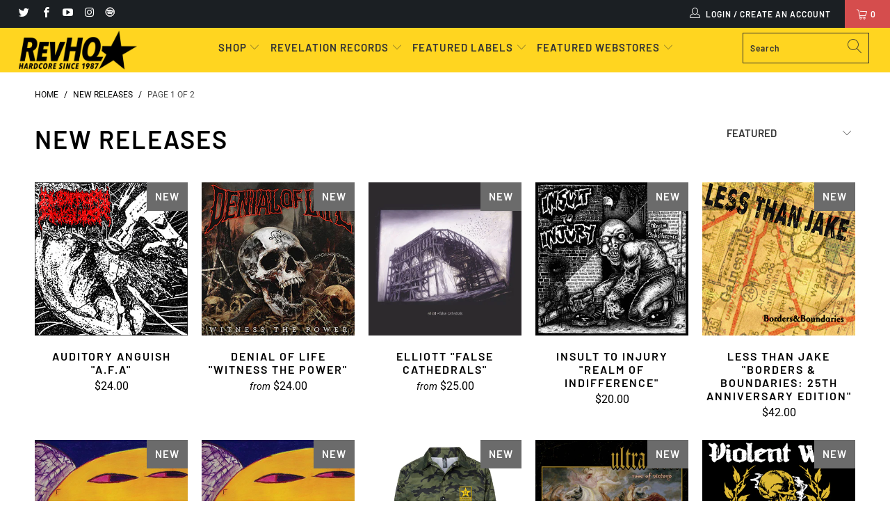

--- FILE ---
content_type: text/html; charset=utf-8
request_url: https://www.revelationrecords.com/collections/new-releases
body_size: 67681
content:



 <!DOCTYPE html>
<html lang="en"> <head> <script type="application/vnd.locksmith+json" data-locksmith>{"version":"v254","locked":false,"initialized":true,"scope":"collection","access_granted":true,"access_denied":false,"requires_customer":false,"manual_lock":false,"remote_lock":false,"has_timeout":false,"remote_rendered":null,"hide_resource":false,"hide_links_to_resource":false,"transparent":true,"locks":{"all":[],"opened":[]},"keys":[],"keys_signature":"666bcc63c0723bec86e510899102a6a1d9a5057dab6ea1321194cb2876384930","state":{"template":"collection","theme":124423700663,"product":null,"collection":"new-releases","page":null,"blog":null,"article":null,"app":null},"now":1769306572,"path":"\/collections\/new-releases","locale_root_url":"\/","canonical_url":"https:\/\/revhq.com\/collections\/new-releases","customer_id":null,"customer_id_signature":"666bcc63c0723bec86e510899102a6a1d9a5057dab6ea1321194cb2876384930","cart":null}</script><script data-locksmith>!function(){undefined;!function(){var s=window.Locksmith={},e=document.querySelector('script[type="application/vnd.locksmith+json"]'),n=e&&e.innerHTML;if(s.state={},s.util={},s.loading=!1,n)try{s.state=JSON.parse(n)}catch(d){}if(document.addEventListener&&document.querySelector){var o,i,a,t=[76,79,67,75,83,77,73,84,72,49,49],c=function(){i=t.slice(0)},l="style",r=function(e){e&&27!==e.keyCode&&"click"!==e.type||(document.removeEventListener("keydown",r),document.removeEventListener("click",r),o&&document.body.removeChild(o),o=null)};c(),document.addEventListener("keyup",function(e){if(e.keyCode===i[0]){if(clearTimeout(a),i.shift(),0<i.length)return void(a=setTimeout(c,1e3));c(),r(),(o=document.createElement("div"))[l].width="50%",o[l].maxWidth="1000px",o[l].height="85%",o[l].border="1px rgba(0, 0, 0, 0.2) solid",o[l].background="rgba(255, 255, 255, 0.99)",o[l].borderRadius="4px",o[l].position="fixed",o[l].top="50%",o[l].left="50%",o[l].transform="translateY(-50%) translateX(-50%)",o[l].boxShadow="0 2px 5px rgba(0, 0, 0, 0.3), 0 0 100vh 100vw rgba(0, 0, 0, 0.5)",o[l].zIndex="2147483645";var t=document.createElement("textarea");t.value=JSON.stringify(JSON.parse(n),null,2),t[l].border="none",t[l].display="block",t[l].boxSizing="border-box",t[l].width="100%",t[l].height="100%",t[l].background="transparent",t[l].padding="22px",t[l].fontFamily="monospace",t[l].fontSize="14px",t[l].color="#333",t[l].resize="none",t[l].outline="none",t.readOnly=!0,o.appendChild(t),document.body.appendChild(o),t.addEventListener("click",function(e){e.stopImmediatePropagation()}),t.select(),document.addEventListener("keydown",r),document.addEventListener("click",r)}})}s.isEmbedded=-1!==window.location.search.indexOf("_ab=0&_fd=0&_sc=1"),s.path=s.state.path||window.location.pathname,s.basePath=s.state.locale_root_url.concat("/apps/locksmith").replace(/^\/\//,"/"),s.reloading=!1,s.util.console=window.console||{log:function(){},error:function(){}},s.util.makeUrl=function(e,t){var n,o=s.basePath+e,i=[],a=s.cache();for(n in a)i.push(n+"="+encodeURIComponent(a[n]));for(n in t)i.push(n+"="+encodeURIComponent(t[n]));return s.state.customer_id&&(i.push("customer_id="+encodeURIComponent(s.state.customer_id)),i.push("customer_id_signature="+encodeURIComponent(s.state.customer_id_signature))),o+=(-1===o.indexOf("?")?"?":"&")+i.join("&")},s._initializeCallbacks=[],s.on=function(e,t){if("initialize"!==e)throw'Locksmith.on() currently only supports the "initialize" event';s._initializeCallbacks.push(t)},s.initializeSession=function(e){if(!s.isEmbedded){var t=!1,n=!0,o=!0;(e=e||{}).silent&&(o=n=!(t=!0)),s.ping({silent:t,spinner:n,reload:o,callback:function(){s._initializeCallbacks.forEach(function(e){e()})}})}},s.cache=function(e){var t={};try{var n=function i(e){return(document.cookie.match("(^|; )"+e+"=([^;]*)")||0)[2]};t=JSON.parse(decodeURIComponent(n("locksmith-params")||"{}"))}catch(d){}if(e){for(var o in e)t[o]=e[o];document.cookie="locksmith-params=; expires=Thu, 01 Jan 1970 00:00:00 GMT; path=/",document.cookie="locksmith-params="+encodeURIComponent(JSON.stringify(t))+"; path=/"}return t},s.cache.cart=s.state.cart,s.cache.cartLastSaved=null,s.params=s.cache(),s.util.reload=function(){s.reloading=!0;try{window.location.href=window.location.href.replace(/#.*/,"")}catch(d){s.util.console.error("Preferred reload method failed",d),window.location.reload()}},s.cache.saveCart=function(e){if(!s.cache.cart||s.cache.cart===s.cache.cartLastSaved)return e?e():null;var t=s.cache.cartLastSaved;s.cache.cartLastSaved=s.cache.cart,fetch("/cart/update.js",{method:"POST",headers:{"Content-Type":"application/json",Accept:"application/json"},body:JSON.stringify({attributes:{locksmith:s.cache.cart}})}).then(function(e){if(!e.ok)throw new Error("Cart update failed: "+e.status);return e.json()}).then(function(){e&&e()})["catch"](function(e){if(s.cache.cartLastSaved=t,!s.reloading)throw e})},s.util.spinnerHTML='<style>body{background:#FFF}@keyframes spin{from{transform:rotate(0deg)}to{transform:rotate(360deg)}}#loading{display:flex;width:100%;height:50vh;color:#777;align-items:center;justify-content:center}#loading .spinner{display:block;animation:spin 600ms linear infinite;position:relative;width:50px;height:50px}#loading .spinner-ring{stroke:currentColor;stroke-dasharray:100%;stroke-width:2px;stroke-linecap:round;fill:none}</style><div id="loading"><div class="spinner"><svg width="100%" height="100%"><svg preserveAspectRatio="xMinYMin"><circle class="spinner-ring" cx="50%" cy="50%" r="45%"></circle></svg></svg></div></div>',s.util.clobberBody=function(e){document.body.innerHTML=e},s.util.clobberDocument=function(e){e.responseText&&(e=e.responseText),document.documentElement&&document.removeChild(document.documentElement);var t=document.open("text/html","replace");t.writeln(e),t.close(),setTimeout(function(){var e=t.querySelector("[autofocus]");e&&e.focus()},100)},s.util.serializeForm=function(e){if(e&&"FORM"===e.nodeName){var t,n,o={};for(t=e.elements.length-1;0<=t;t-=1)if(""!==e.elements[t].name)switch(e.elements[t].nodeName){case"INPUT":switch(e.elements[t].type){default:case"text":case"hidden":case"password":case"button":case"reset":case"submit":o[e.elements[t].name]=e.elements[t].value;break;case"checkbox":case"radio":e.elements[t].checked&&(o[e.elements[t].name]=e.elements[t].value);break;case"file":}break;case"TEXTAREA":o[e.elements[t].name]=e.elements[t].value;break;case"SELECT":switch(e.elements[t].type){case"select-one":o[e.elements[t].name]=e.elements[t].value;break;case"select-multiple":for(n=e.elements[t].options.length-1;0<=n;n-=1)e.elements[t].options[n].selected&&(o[e.elements[t].name]=e.elements[t].options[n].value)}break;case"BUTTON":switch(e.elements[t].type){case"reset":case"submit":case"button":o[e.elements[t].name]=e.elements[t].value}}return o}},s.util.on=function(e,a,s,t){t=t||document;var c="locksmith-"+e+a,n=function(e){var t=e.target,n=e.target.parentElement,o=t&&t.className&&(t.className.baseVal||t.className)||"",i=n&&n.className&&(n.className.baseVal||n.className)||"";("string"==typeof o&&-1!==o.split(/\s+/).indexOf(a)||"string"==typeof i&&-1!==i.split(/\s+/).indexOf(a))&&!e[c]&&(e[c]=!0,s(e))};t.attachEvent?t.attachEvent(e,n):t.addEventListener(e,n,!1)},s.util.enableActions=function(e){s.util.on("click","locksmith-action",function(e){e.preventDefault();var t=e.target;t.dataset.confirmWith&&!confirm(t.dataset.confirmWith)||(t.disabled=!0,t.innerText=t.dataset.disableWith,s.post("/action",t.dataset.locksmithParams,{spinner:!1,type:"text",success:function(e){(e=JSON.parse(e.responseText)).message&&alert(e.message),s.util.reload()}}))},e)},s.util.inject=function(e,t){var n=["data","locksmith","append"];if(-1!==t.indexOf(n.join("-"))){var o=document.createElement("div");o.innerHTML=t,e.appendChild(o)}else e.innerHTML=t;var i,a,s=e.querySelectorAll("script");for(a=0;a<s.length;++a){i=s[a];var c=document.createElement("script");if(i.type&&(c.type=i.type),i.src)c.src=i.src;else{var l=document.createTextNode(i.innerHTML);c.appendChild(l)}e.appendChild(c)}var r=e.querySelector("[autofocus]");r&&r.focus()},s.post=function(e,t,n){!1!==(n=n||{}).spinner&&s.util.clobberBody(s.util.spinnerHTML);var o={};n.container===document?(o.layout=1,n.success=function(e){s.util.clobberDocument(e)}):n.container&&(o.layout=0,n.success=function(e){var t=document.getElementById(n.container);s.util.inject(t,e),t.id===t.firstChild.id&&t.parentElement.replaceChild(t.firstChild,t)}),n.form_type&&(t.form_type=n.form_type),n.include_layout_classes!==undefined&&(t.include_layout_classes=n.include_layout_classes),n.lock_id!==undefined&&(t.lock_id=n.lock_id),s.loading=!0;var i=s.util.makeUrl(e,o),a="json"===n.type||"text"===n.type;fetch(i,{method:"POST",headers:{"Content-Type":"application/json",Accept:a?"application/json":"text/html"},body:JSON.stringify(t)}).then(function(e){if(!e.ok)throw new Error("Request failed: "+e.status);return e.text()}).then(function(e){var t=n.success||s.util.clobberDocument;t(a?{responseText:e}:e)})["catch"](function(e){if(!s.reloading)if("dashboard.weglot.com"!==window.location.host){if(!n.silent)throw alert("Something went wrong! Please refresh and try again."),e;console.error(e)}else console.error(e)})["finally"](function(){s.loading=!1})},s.postResource=function(e,t){e.path=s.path,e.search=window.location.search,e.state=s.state,e.passcode&&(e.passcode=e.passcode.trim()),e.email&&(e.email=e.email.trim()),e.state.cart=s.cache.cart,e.locksmith_json=s.jsonTag,e.locksmith_json_signature=s.jsonTagSignature,s.post("/resource",e,t)},s.ping=function(e){if(!s.isEmbedded){e=e||{};s.post("/ping",{path:s.path,search:window.location.search,state:s.state},{spinner:!!e.spinner,silent:"undefined"==typeof e.silent||e.silent,type:"text",success:function(e){e&&e.responseText?(e=JSON.parse(e.responseText)).messages&&0<e.messages.length&&s.showMessages(e.messages):console.error("[Locksmith] Invalid result in ping callback:",e)}})}},s.timeoutMonitor=function(){var e=s.cache.cart;s.ping({callback:function(){e!==s.cache.cart||setTimeout(function(){s.timeoutMonitor()},6e4)}})},s.showMessages=function(e){var t=document.createElement("div");t.style.position="fixed",t.style.left=0,t.style.right=0,t.style.bottom="-50px",t.style.opacity=0,t.style.background="#191919",t.style.color="#ddd",t.style.transition="bottom 0.2s, opacity 0.2s",t.style.zIndex=999999,t.innerHTML=" <style>          .locksmith-ab .locksmith-b { display: none; }          .locksmith-ab.toggled .locksmith-b { display: flex; }          .locksmith-ab.toggled .locksmith-a { display: none; }          .locksmith-flex { display: flex; flex-wrap: wrap; justify-content: space-between; align-items: center; padding: 10px 20px; }          .locksmith-message + .locksmith-message { border-top: 1px #555 solid; }          .locksmith-message a { color: inherit; font-weight: bold; }          .locksmith-message a:hover { color: inherit; opacity: 0.8; }          a.locksmith-ab-toggle { font-weight: inherit; text-decoration: underline; }          .locksmith-text { flex-grow: 1; }          .locksmith-cta { flex-grow: 0; text-align: right; }          .locksmith-cta button { transform: scale(0.8); transform-origin: left; }          .locksmith-cta > * { display: block; }          .locksmith-cta > * + * { margin-top: 10px; }          .locksmith-message a.locksmith-close { flex-grow: 0; text-decoration: none; margin-left: 15px; font-size: 30px; font-family: monospace; display: block; padding: 2px 10px; }                    @media screen and (max-width: 600px) {            .locksmith-wide-only { display: none !important; }            .locksmith-flex { padding: 0 15px; }            .locksmith-flex > * { margin-top: 5px; margin-bottom: 5px; }            .locksmith-cta { text-align: left; }          }                    @media screen and (min-width: 601px) {            .locksmith-narrow-only { display: none !important; }          }</style>      "+e.map(function(e){return'<div class="locksmith-message">'+e+"</div>"}).join(""),document.body.appendChild(t),document.body.style.position="relative",document.body.parentElement.style.paddingBottom=t.offsetHeight+"px",setTimeout(function(){t.style.bottom=0,t.style.opacity=1},50),s.util.on("click","locksmith-ab-toggle",function(e){e.preventDefault();for(var t=e.target.parentElement;-1===t.className.split(" ").indexOf("locksmith-ab");)t=t.parentElement;-1!==t.className.split(" ").indexOf("toggled")?t.className=t.className.replace("toggled",""):t.className=t.className+" toggled"}),s.util.enableActions(t)}}()}();</script> <script data-locksmith>Locksmith.cache.cart=null</script> <script data-locksmith>Locksmith.jsonTag="{\"version\":\"v254\",\"locked\":false,\"initialized\":true,\"scope\":\"collection\",\"access_granted\":true,\"access_denied\":false,\"requires_customer\":false,\"manual_lock\":false,\"remote_lock\":false,\"has_timeout\":false,\"remote_rendered\":null,\"hide_resource\":false,\"hide_links_to_resource\":false,\"transparent\":true,\"locks\":{\"all\":[],\"opened\":[]},\"keys\":[],\"keys_signature\":\"666bcc63c0723bec86e510899102a6a1d9a5057dab6ea1321194cb2876384930\",\"state\":{\"template\":\"collection\",\"theme\":124423700663,\"product\":null,\"collection\":\"new-releases\",\"page\":null,\"blog\":null,\"article\":null,\"app\":null},\"now\":1769306572,\"path\":\"\\\/collections\\\/new-releases\",\"locale_root_url\":\"\\\/\",\"canonical_url\":\"https:\\\/\\\/revhq.com\\\/collections\\\/new-releases\",\"customer_id\":null,\"customer_id_signature\":\"666bcc63c0723bec86e510899102a6a1d9a5057dab6ea1321194cb2876384930\",\"cart\":null}";Locksmith.jsonTagSignature="d217b14e66439cd54e5567886daffce86f4a8789032feaf26e5e4fc0a3983a72"</script> <script src='//www.revelationrecords.com/cdn/shop/t/15/assets/product_restore_email.js?v=48549281167421717801641973055' defer='defer' ></script> <script id='em_product_variants' type='application/json'>
        null</script> <script id='em_product_selected_or_first_available_variant' type='application/json'>
        null</script> <script id='em_product_metafields' type='application/json'>
        1676419337</script>
<meta name="google-site-verification" content="tfkyIiT7_rno5YlDM8s6S1lIiGoTNctN0atDRTFzwlA" /> <meta name="google-site-verification" content="tfkyIiT7_rno5YlDM8s6S1lIiGoTNctN0atDRTFzwlA" /> <meta charset="utf-8"> <meta http-equiv="cleartype" content="on"> <meta name="robots" content="index,follow"> <!-- Mobile Specific Metas --> <meta name="HandheldFriendly" content="True"> <meta name="MobileOptimized" content="320"> <meta name="viewport" content="width=device-width,initial-scale=1"> <meta name="theme-color" content="#ffffff"> <title>
      New Releases - RevHQ.com</title> <link rel="preconnect dns-prefetch" href="https://fonts.shopifycdn.com" /> <link rel="preconnect dns-prefetch" href="https://cdn.shopify.com" /> <link rel="preconnect dns-prefetch" href="https://v.shopify.com" /> <link rel="preconnect dns-prefetch" href="https://cdn.shopifycloud.com" /> <link rel="stylesheet" href="https://cdnjs.cloudflare.com/ajax/libs/fancybox/3.5.6/jquery.fancybox.css"> <!-- Stylesheets for Turbo "5.0.3" --> <link href="//www.revelationrecords.com/cdn/shop/t/15/assets/styles.scss.css?v=17889328660006934381761929184" rel="stylesheet" type="text/css" media="all" /> <script>
      window.lazySizesConfig = window.lazySizesConfig || {};

      lazySizesConfig.expand = 300;
      lazySizesConfig.loadHidden = false;

      /*! lazysizes - v4.1.4 */
      !function(a,b){var c=b(a,a.document);a.lazySizes=c,"object"==typeof module&&module.exports&&(module.exports=c)}(window,function(a,b){"use strict";if(b.getElementsByClassName){var c,d,e=b.documentElement,f=a.Date,g=a.HTMLPictureElement,h="addEventListener",i="getAttribute",j=a[h],k=a.setTimeout,l=a.requestAnimationFrame||k,m=a.requestIdleCallback,n=/^picture$/i,o=["load","error","lazyincluded","_lazyloaded"],p={},q=Array.prototype.forEach,r=function(a,b){return p[b]||(p[b]=new RegExp("(\\s|^)"+b+"(\\s|$)")),p[b].test(a[i]("class")||"")&&p[b]},s=function(a,b){r(a,b)||a.setAttribute("class",(a[i]("class")||"").trim()+" "+b)},t=function(a,b){var c;(c=r(a,b))&&a.setAttribute("class",(a[i]("class")||"").replace(c," "))},u=function(a,b,c){var d=c?h:"removeEventListener";c&&u(a,b),o.forEach(function(c){a[d](c,b)})},v=function(a,d,e,f,g){var h=b.createEvent("Event");return e||(e={}),e.instance=c,h.initEvent(d,!f,!g),h.detail=e,a.dispatchEvent(h),h},w=function(b,c){var e;!g&&(e=a.picturefill||d.pf)?(c&&c.src&&!b[i]("srcset")&&b.setAttribute("srcset",c.src),e({reevaluate:!0,elements:[b]})):c&&c.src&&(b.src=c.src)},x=function(a,b){return(getComputedStyle(a,null)||{})[b]},y=function(a,b,c){for(c=c||a.offsetWidth;c<d.minSize&&b&&!a._lazysizesWidth;)c=b.offsetWidth,b=b.parentNode;return c},z=function(){var a,c,d=[],e=[],f=d,g=function(){var b=f;for(f=d.length?e:d,a=!0,c=!1;b.length;)b.shift()();a=!1},h=function(d,e){a&&!e?d.apply(this,arguments):(f.push(d),c||(c=!0,(b.hidden?k:l)(g)))};return h._lsFlush=g,h}(),A=function(a,b){return b?function(){z(a)}:function(){var b=this,c=arguments;z(function(){a.apply(b,c)})}},B=function(a){var b,c=0,e=d.throttleDelay,g=d.ricTimeout,h=function(){b=!1,c=f.now(),a()},i=m&&g>49?function(){m(h,{timeout:g}),g!==d.ricTimeout&&(g=d.ricTimeout)}:A(function(){k(h)},!0);return function(a){var d;(a=a===!0)&&(g=33),b||(b=!0,d=e-(f.now()-c),0>d&&(d=0),a||9>d?i():k(i,d))}},C=function(a){var b,c,d=99,e=function(){b=null,a()},g=function(){var a=f.now()-c;d>a?k(g,d-a):(m||e)(e)};return function(){c=f.now(),b||(b=k(g,d))}};!function(){var b,c={lazyClass:"lazyload",loadedClass:"lazyloaded",loadingClass:"lazyloading",preloadClass:"lazypreload",errorClass:"lazyerror",autosizesClass:"lazyautosizes",srcAttr:"data-src",srcsetAttr:"data-srcset",sizesAttr:"data-sizes",minSize:40,customMedia:{},init:!0,expFactor:1.5,hFac:.8,loadMode:2,loadHidden:!0,ricTimeout:0,throttleDelay:125};d=a.lazySizesConfig||a.lazysizesConfig||{};for(b in c)b in d||(d[b]=c[b]);a.lazySizesConfig=d,k(function(){d.init&&F()})}();var D=function(){var g,l,m,o,p,y,D,F,G,H,I,J,K,L,M=/^img$/i,N=/^iframe$/i,O="onscroll"in a&&!/(gle|ing)bot/.test(navigator.userAgent),P=0,Q=0,R=0,S=-1,T=function(a){R--,a&&a.target&&u(a.target,T),(!a||0>R||!a.target)&&(R=0)},U=function(a,c){var d,f=a,g="hidden"==x(b.body,"visibility")||"hidden"!=x(a.parentNode,"visibility")&&"hidden"!=x(a,"visibility");for(F-=c,I+=c,G-=c,H+=c;g&&(f=f.offsetParent)&&f!=b.body&&f!=e;)g=(x(f,"opacity")||1)>0,g&&"visible"!=x(f,"overflow")&&(d=f.getBoundingClientRect(),g=H>d.left&&G<d.right&&I>d.top-1&&F<d.bottom+1);return g},V=function(){var a,f,h,j,k,m,n,p,q,r=c.elements;if((o=d.loadMode)&&8>R&&(a=r.length)){f=0,S++,null==K&&("expand"in d||(d.expand=e.clientHeight>500&&e.clientWidth>500?500:370),J=d.expand,K=J*d.expFactor),K>Q&&1>R&&S>2&&o>2&&!b.hidden?(Q=K,S=0):Q=o>1&&S>1&&6>R?J:P;for(;a>f;f++)if(r[f]&&!r[f]._lazyRace)if(O)if((p=r[f][i]("data-expand"))&&(m=1*p)||(m=Q),q!==m&&(y=innerWidth+m*L,D=innerHeight+m,n=-1*m,q=m),h=r[f].getBoundingClientRect(),(I=h.bottom)>=n&&(F=h.top)<=D&&(H=h.right)>=n*L&&(G=h.left)<=y&&(I||H||G||F)&&(d.loadHidden||"hidden"!=x(r[f],"visibility"))&&(l&&3>R&&!p&&(3>o||4>S)||U(r[f],m))){if(ba(r[f]),k=!0,R>9)break}else!k&&l&&!j&&4>R&&4>S&&o>2&&(g[0]||d.preloadAfterLoad)&&(g[0]||!p&&(I||H||G||F||"auto"!=r[f][i](d.sizesAttr)))&&(j=g[0]||r[f]);else ba(r[f]);j&&!k&&ba(j)}},W=B(V),X=function(a){s(a.target,d.loadedClass),t(a.target,d.loadingClass),u(a.target,Z),v(a.target,"lazyloaded")},Y=A(X),Z=function(a){Y({target:a.target})},$=function(a,b){try{a.contentWindow.location.replace(b)}catch(c){a.src=b}},_=function(a){var b,c=a[i](d.srcsetAttr);(b=d.customMedia[a[i]("data-media")||a[i]("media")])&&a.setAttribute("media",b),c&&a.setAttribute("srcset",c)},aa=A(function(a,b,c,e,f){var g,h,j,l,o,p;(o=v(a,"lazybeforeunveil",b)).defaultPrevented||(e&&(c?s(a,d.autosizesClass):a.setAttribute("sizes",e)),h=a[i](d.srcsetAttr),g=a[i](d.srcAttr),f&&(j=a.parentNode,l=j&&n.test(j.nodeName||"")),p=b.firesLoad||"src"in a&&(h||g||l),o={target:a},p&&(u(a,T,!0),clearTimeout(m),m=k(T,2500),s(a,d.loadingClass),u(a,Z,!0)),l&&q.call(j.getElementsByTagName("source"),_),h?a.setAttribute("srcset",h):g&&!l&&(N.test(a.nodeName)?$(a,g):a.src=g),f&&(h||l)&&w(a,{src:g})),a._lazyRace&&delete a._lazyRace,t(a,d.lazyClass),z(function(){(!p||a.complete&&a.naturalWidth>1)&&(p?T(o):R--,X(o))},!0)}),ba=function(a){var b,c=M.test(a.nodeName),e=c&&(a[i](d.sizesAttr)||a[i]("sizes")),f="auto"==e;(!f&&l||!c||!a[i]("src")&&!a.srcset||a.complete||r(a,d.errorClass)||!r(a,d.lazyClass))&&(b=v(a,"lazyunveilread").detail,f&&E.updateElem(a,!0,a.offsetWidth),a._lazyRace=!0,R++,aa(a,b,f,e,c))},ca=function(){if(!l){if(f.now()-p<999)return void k(ca,999);var a=C(function(){d.loadMode=3,W()});l=!0,d.loadMode=3,W(),j("scroll",function(){3==d.loadMode&&(d.loadMode=2),a()},!0)}};return{_:function(){p=f.now(),c.elements=b.getElementsByClassName(d.lazyClass),g=b.getElementsByClassName(d.lazyClass+" "+d.preloadClass),L=d.hFac,j("scroll",W,!0),j("resize",W,!0),a.MutationObserver?new MutationObserver(W).observe(e,{childList:!0,subtree:!0,attributes:!0}):(e[h]("DOMNodeInserted",W,!0),e[h]("DOMAttrModified",W,!0),setInterval(W,999)),j("hashchange",W,!0),["focus","mouseover","click","load","transitionend","animationend","webkitAnimationEnd"].forEach(function(a){b[h](a,W,!0)}),/d$|^c/.test(b.readyState)?ca():(j("load",ca),b[h]("DOMContentLoaded",W),k(ca,2e4)),c.elements.length?(V(),z._lsFlush()):W()},checkElems:W,unveil:ba}}(),E=function(){var a,c=A(function(a,b,c,d){var e,f,g;if(a._lazysizesWidth=d,d+="px",a.setAttribute("sizes",d),n.test(b.nodeName||""))for(e=b.getElementsByTagName("source"),f=0,g=e.length;g>f;f++)e[f].setAttribute("sizes",d);c.detail.dataAttr||w(a,c.detail)}),e=function(a,b,d){var e,f=a.parentNode;f&&(d=y(a,f,d),e=v(a,"lazybeforesizes",{width:d,dataAttr:!!b}),e.defaultPrevented||(d=e.detail.width,d&&d!==a._lazysizesWidth&&c(a,f,e,d)))},f=function(){var b,c=a.length;if(c)for(b=0;c>b;b++)e(a[b])},g=C(f);return{_:function(){a=b.getElementsByClassName(d.autosizesClass),j("resize",g)},checkElems:g,updateElem:e}}(),F=function(){F.i||(F.i=!0,E._(),D._())};return c={cfg:d,autoSizer:E,loader:D,init:F,uP:w,aC:s,rC:t,hC:r,fire:v,gW:y,rAF:z}}});

      /*! lazysizes - v4.1.4 */
      !function(a,b){var c=function(){b(a.lazySizes),a.removeEventListener("lazyunveilread",c,!0)};b=b.bind(null,a,a.document),"object"==typeof module&&module.exports?b(require("lazysizes")):a.lazySizes?c():a.addEventListener("lazyunveilread",c,!0)}(window,function(a,b,c){"use strict";function d(){this.ratioElems=b.getElementsByClassName("lazyaspectratio"),this._setupEvents(),this.processImages()}if(a.addEventListener){var e,f,g,h=Array.prototype.forEach,i=/^picture$/i,j="data-aspectratio",k="img["+j+"]",l=function(b){return a.matchMedia?(l=function(a){return!a||(matchMedia(a)||{}).matches})(b):a.Modernizr&&Modernizr.mq?!b||Modernizr.mq(b):!b},m=c.aC,n=c.rC,o=c.cfg;d.prototype={_setupEvents:function(){var a=this,c=function(b){b.naturalWidth<36?a.addAspectRatio(b,!0):a.removeAspectRatio(b,!0)},d=function(){a.processImages()};b.addEventListener("load",function(a){a.target.getAttribute&&a.target.getAttribute(j)&&c(a.target)},!0),addEventListener("resize",function(){var b,d=function(){h.call(a.ratioElems,c)};return function(){clearTimeout(b),b=setTimeout(d,99)}}()),b.addEventListener("DOMContentLoaded",d),addEventListener("load",d)},processImages:function(a){var c,d;a||(a=b),c="length"in a&&!a.nodeName?a:a.querySelectorAll(k);for(d=0;d<c.length;d++)c[d].naturalWidth>36?this.removeAspectRatio(c[d]):this.addAspectRatio(c[d])},getSelectedRatio:function(a){var b,c,d,e,f,g=a.parentNode;if(g&&i.test(g.nodeName||""))for(d=g.getElementsByTagName("source"),b=0,c=d.length;c>b;b++)if(e=d[b].getAttribute("data-media")||d[b].getAttribute("media"),o.customMedia[e]&&(e=o.customMedia[e]),l(e)){f=d[b].getAttribute(j);break}return f||a.getAttribute(j)||""},parseRatio:function(){var a=/^\s*([+\d\.]+)(\s*[\/x]\s*([+\d\.]+))?\s*$/,b={};return function(c){var d;return!b[c]&&(d=c.match(a))&&(d[3]?b[c]=d[1]/d[3]:b[c]=1*d[1]),b[c]}}(),addAspectRatio:function(b,c){var d,e=b.offsetWidth,f=b.offsetHeight;return c||m(b,"lazyaspectratio"),36>e&&0>=f?void((e||f&&a.console)&&console.log("Define width or height of image, so we can calculate the other dimension")):(d=this.getSelectedRatio(b),d=this.parseRatio(d),void(d&&(e?b.style.height=e/d+"px":b.style.width=f*d+"px")))},removeAspectRatio:function(a){n(a,"lazyaspectratio"),a.style.height="",a.style.width="",a.removeAttribute(j)}},f=function(){g=a.jQuery||a.Zepto||a.shoestring||a.$,g&&g.fn&&!g.fn.imageRatio&&g.fn.filter&&g.fn.add&&g.fn.find?g.fn.imageRatio=function(){return e.processImages(this.find(k).add(this.filter(k))),this}:g=!1},f(),setTimeout(f),e=new d,a.imageRatio=e,"object"==typeof module&&module.exports?module.exports=e:"function"==typeof define&&define.amd&&define(e)}});

        /*! lazysizes - v4.1.5 */
        !function(a,b){var c=function(){b(a.lazySizes),a.removeEventListener("lazyunveilread",c,!0)};b=b.bind(null,a,a.document),"object"==typeof module&&module.exports?b(require("lazysizes")):a.lazySizes?c():a.addEventListener("lazyunveilread",c,!0)}(window,function(a,b,c){"use strict";if(a.addEventListener){var d=/\s+/g,e=/\s*\|\s+|\s+\|\s*/g,f=/^(.+?)(?:\s+\[\s*(.+?)\s*\])(?:\s+\[\s*(.+?)\s*\])?$/,g=/^\s*\(*\s*type\s*:\s*(.+?)\s*\)*\s*$/,h=/\(|\)|'/,i={contain:1,cover:1},j=function(a){var b=c.gW(a,a.parentNode);return(!a._lazysizesWidth||b>a._lazysizesWidth)&&(a._lazysizesWidth=b),a._lazysizesWidth},k=function(a){var b;return b=(getComputedStyle(a)||{getPropertyValue:function(){}}).getPropertyValue("background-size"),!i[b]&&i[a.style.backgroundSize]&&(b=a.style.backgroundSize),b},l=function(a,b){if(b){var c=b.match(g);c&&c[1]?a.setAttribute("type",c[1]):a.setAttribute("media",lazySizesConfig.customMedia[b]||b)}},m=function(a,c,g){var h=b.createElement("picture"),i=c.getAttribute(lazySizesConfig.sizesAttr),j=c.getAttribute("data-ratio"),k=c.getAttribute("data-optimumx");c._lazybgset&&c._lazybgset.parentNode==c&&c.removeChild(c._lazybgset),Object.defineProperty(g,"_lazybgset",{value:c,writable:!0}),Object.defineProperty(c,"_lazybgset",{value:h,writable:!0}),a=a.replace(d," ").split(e),h.style.display="none",g.className=lazySizesConfig.lazyClass,1!=a.length||i||(i="auto"),a.forEach(function(a){var c,d=b.createElement("source");i&&"auto"!=i&&d.setAttribute("sizes",i),(c=a.match(f))?(d.setAttribute(lazySizesConfig.srcsetAttr,c[1]),l(d,c[2]),l(d,c[3])):d.setAttribute(lazySizesConfig.srcsetAttr,a),h.appendChild(d)}),i&&(g.setAttribute(lazySizesConfig.sizesAttr,i),c.removeAttribute(lazySizesConfig.sizesAttr),c.removeAttribute("sizes")),k&&g.setAttribute("data-optimumx",k),j&&g.setAttribute("data-ratio",j),h.appendChild(g),c.appendChild(h)},n=function(a){if(a.target._lazybgset){var b=a.target,d=b._lazybgset,e=b.currentSrc||b.src;if(e){var f=c.fire(d,"bgsetproxy",{src:e,useSrc:h.test(e)?JSON.stringify(e):e});f.defaultPrevented||(d.style.backgroundImage="url("+f.detail.useSrc+")")}b._lazybgsetLoading&&(c.fire(d,"_lazyloaded",{},!1,!0),delete b._lazybgsetLoading)}};addEventListener("lazybeforeunveil",function(a){var d,e,f;!a.defaultPrevented&&(d=a.target.getAttribute("data-bgset"))&&(f=a.target,e=b.createElement("img"),e.alt="",e._lazybgsetLoading=!0,a.detail.firesLoad=!0,m(d,f,e),setTimeout(function(){c.loader.unveil(e),c.rAF(function(){c.fire(e,"_lazyloaded",{},!0,!0),e.complete&&n({target:e})})}))}),b.addEventListener("load",n,!0),a.addEventListener("lazybeforesizes",function(a){if(a.detail.instance==c&&a.target._lazybgset&&a.detail.dataAttr){var b=a.target._lazybgset,d=k(b);i[d]&&(a.target._lazysizesParentFit=d,c.rAF(function(){a.target.setAttribute("data-parent-fit",d),a.target._lazysizesParentFit&&delete a.target._lazysizesParentFit}))}},!0),b.documentElement.addEventListener("lazybeforesizes",function(a){!a.defaultPrevented&&a.target._lazybgset&&a.detail.instance==c&&(a.detail.width=j(a.target._lazybgset))})}});</script> <script>
      
Shopify = window.Shopify || {};Shopify.theme_settings = {};Shopify.theme_settings.display_tos_checkbox = false;Shopify.theme_settings.go_to_checkout = false;Shopify.theme_settings.cart_action = "ajax";Shopify.theme_settings.collection_swatches = false;Shopify.theme_settings.collection_secondary_image = true;Shopify.theme_settings.show_multiple_currencies = false;Shopify.theme_settings.display_inventory_left = false;Shopify.theme_settings.inventory_threshold = 10;Shopify.theme_settings.limit_quantity = true;Shopify.theme_settings.menu_position = null;Shopify.theme_settings.newsletter_popup = false;Shopify.theme_settings.newsletter_popup_days = "2";Shopify.theme_settings.newsletter_popup_mobile = true;Shopify.theme_settings.newsletter_popup_seconds = 2;Shopify.theme_settings.pagination_type = "basic_pagination";Shopify.theme_settings.search_pagination_type = "basic_pagination";Shopify.theme_settings.enable_shopify_review_comments = false;Shopify.theme_settings.enable_shopify_collection_badges = false;Shopify.theme_settings.quick_shop_thumbnail_position = "bottom-thumbnails";Shopify.theme_settings.product_form_style = "swatches";Shopify.theme_settings.sale_banner_enabled = false;Shopify.theme_settings.display_savings = false;Shopify.theme_settings.display_sold_out_price = false;Shopify.theme_settings.sold_out_text = "Out of Stock";Shopify.theme_settings.free_text = "Free";Shopify.theme_settings.search_option = "products";Shopify.theme_settings.search_items_to_display = 5;Shopify.theme_settings.enable_autocomplete = true;Shopify.theme_settings.page_dots_enabled = false;Shopify.theme_settings.slideshow_arrow_size = "light";Shopify.theme_settings.quick_shop_enabled = false;Shopify.translation =Shopify.translation || {};Shopify.translation.agree_to_terms_warning = "You must agree with the terms and conditions to checkout.";Shopify.translation.one_item_left = "item left";Shopify.translation.items_left_text = "items left";Shopify.translation.cart_savings_text = "Total Savings";Shopify.translation.cart_discount_text = "Discount";Shopify.translation.cart_subtotal_text = "Subtotal";Shopify.translation.cart_remove_text = "Remove";Shopify.translation.newsletter_success_text = "Thank you for joining our mailing list!";Shopify.translation.notify_email = "Enter your email address...";Shopify.translation.notify_email_value = "Translation missing: en.contact.fields.email";Shopify.translation.notify_email_send = "Send";Shopify.translation.notify_message_first = "Please notify me when ";Shopify.translation.notify_message_last = " becomes available - ";Shopify.translation.notify_success_text = "Thanks! We will notify you when this product becomes available!";Shopify.translation.add_to_cart = "Add to Cart";Shopify.translation.coming_soon_text = "Not For Sale";Shopify.translation.sold_out_text = "Sold Out";Shopify.translation.sale_text = "Sale";Shopify.translation.savings_text = "You Save";Shopify.translation.free_price_text = "Translation missing: en.settings.free_price_text";Shopify.translation.from_text = "from";Shopify.translation.new_text = "New";Shopify.translation.pre_order_text = "Pre-Order";Shopify.translation.unavailable_text = "Unavailable";Shopify.translation.all_results = "View all results";</script> <link rel="shortcut icon" type="image/x-icon" href="//www.revelationrecords.com/cdn/shop/files/favicon-32x32_d6690b05-7d97-4454-9904-1edf158a90fc_180x180.png?v=1614313215"> <link rel="apple-touch-icon" href="//www.revelationrecords.com/cdn/shop/files/favicon-32x32_d6690b05-7d97-4454-9904-1edf158a90fc_180x180.png?v=1614313215"/> <link rel="apple-touch-icon" sizes="57x57" href="//www.revelationrecords.com/cdn/shop/files/favicon-32x32_d6690b05-7d97-4454-9904-1edf158a90fc_57x57.png?v=1614313215"/> <link rel="apple-touch-icon" sizes="60x60" href="//www.revelationrecords.com/cdn/shop/files/favicon-32x32_d6690b05-7d97-4454-9904-1edf158a90fc_60x60.png?v=1614313215"/> <link rel="apple-touch-icon" sizes="72x72" href="//www.revelationrecords.com/cdn/shop/files/favicon-32x32_d6690b05-7d97-4454-9904-1edf158a90fc_72x72.png?v=1614313215"/> <link rel="apple-touch-icon" sizes="76x76" href="//www.revelationrecords.com/cdn/shop/files/favicon-32x32_d6690b05-7d97-4454-9904-1edf158a90fc_76x76.png?v=1614313215"/> <link rel="apple-touch-icon" sizes="114x114" href="//www.revelationrecords.com/cdn/shop/files/favicon-32x32_d6690b05-7d97-4454-9904-1edf158a90fc_114x114.png?v=1614313215"/> <link rel="apple-touch-icon" sizes="180x180" href="//www.revelationrecords.com/cdn/shop/files/favicon-32x32_d6690b05-7d97-4454-9904-1edf158a90fc_180x180.png?v=1614313215"/> <link rel="apple-touch-icon" sizes="228x228" href="//www.revelationrecords.com/cdn/shop/files/favicon-32x32_d6690b05-7d97-4454-9904-1edf158a90fc_228x228.png?v=1614313215"/> <link rel="canonical" href="https://revhq.com/collections/new-releases" /> <script>window.performance && window.performance.mark && window.performance.mark('shopify.content_for_header.start');</script><meta name="google-site-verification" content="iYNnSchylrcvPlkLN3OyNKR2YYFyQ0WldeCgDpbWyMc">
<meta id="shopify-digital-wallet" name="shopify-digital-wallet" content="/31177703563/digital_wallets/dialog">
<meta name="shopify-checkout-api-token" content="8e2091da389c655c15c0675ab4dadf86">
<meta id="in-context-paypal-metadata" data-shop-id="31177703563" data-venmo-supported="false" data-environment="production" data-locale="en_US" data-paypal-v4="true" data-currency="USD">
<link rel="alternate" type="application/atom+xml" title="Feed" href="/collections/new-releases.atom" />
<link rel="next" href="/collections/new-releases?page=2">
<link rel="alternate" type="application/json+oembed" href="https://revhq.com/collections/new-releases.oembed">
<script async="async" src="/checkouts/internal/preloads.js?locale=en-US"></script>
<link rel="preconnect" href="https://shop.app" crossorigin="anonymous">
<script async="async" src="https://shop.app/checkouts/internal/preloads.js?locale=en-US&shop_id=31177703563" crossorigin="anonymous"></script>
<script id="apple-pay-shop-capabilities" type="application/json">{"shopId":31177703563,"countryCode":"US","currencyCode":"USD","merchantCapabilities":["supports3DS"],"merchantId":"gid:\/\/shopify\/Shop\/31177703563","merchantName":"RevHQ.com","requiredBillingContactFields":["postalAddress","email","phone"],"requiredShippingContactFields":["postalAddress","email","phone"],"shippingType":"shipping","supportedNetworks":["visa","masterCard","amex","discover","elo","jcb"],"total":{"type":"pending","label":"RevHQ.com","amount":"1.00"},"shopifyPaymentsEnabled":true,"supportsSubscriptions":true}</script>
<script id="shopify-features" type="application/json">{"accessToken":"8e2091da389c655c15c0675ab4dadf86","betas":["rich-media-storefront-analytics"],"domain":"www.revelationrecords.com","predictiveSearch":true,"shopId":31177703563,"locale":"en"}</script>
<script>var Shopify = Shopify || {};
Shopify.shop = "revhq-test.myshopify.com";
Shopify.locale = "en";
Shopify.currency = {"active":"USD","rate":"1.0"};
Shopify.country = "US";
Shopify.theme = {"name":"Copy of [PxU Modified] Turbo with WC - 2020-08-31","id":124423700663,"schema_name":"Turbo","schema_version":"5.0.3","theme_store_id":null,"role":"main"};
Shopify.theme.handle = "null";
Shopify.theme.style = {"id":null,"handle":null};
Shopify.cdnHost = "www.revelationrecords.com/cdn";
Shopify.routes = Shopify.routes || {};
Shopify.routes.root = "/";</script>
<script type="module">!function(o){(o.Shopify=o.Shopify||{}).modules=!0}(window);</script>
<script>!function(o){function n(){var o=[];function n(){o.push(Array.prototype.slice.apply(arguments))}return n.q=o,n}var t=o.Shopify=o.Shopify||{};t.loadFeatures=n(),t.autoloadFeatures=n()}(window);</script>
<script>
  window.ShopifyPay = window.ShopifyPay || {};
  window.ShopifyPay.apiHost = "shop.app\/pay";
  window.ShopifyPay.redirectState = null;
</script>
<script id="shop-js-analytics" type="application/json">{"pageType":"collection"}</script>
<script defer="defer" async type="module" src="//www.revelationrecords.com/cdn/shopifycloud/shop-js/modules/v2/client.init-shop-cart-sync_BT-GjEfc.en.esm.js"></script>
<script defer="defer" async type="module" src="//www.revelationrecords.com/cdn/shopifycloud/shop-js/modules/v2/chunk.common_D58fp_Oc.esm.js"></script>
<script defer="defer" async type="module" src="//www.revelationrecords.com/cdn/shopifycloud/shop-js/modules/v2/chunk.modal_xMitdFEc.esm.js"></script>
<script type="module">
  await import("//www.revelationrecords.com/cdn/shopifycloud/shop-js/modules/v2/client.init-shop-cart-sync_BT-GjEfc.en.esm.js");
await import("//www.revelationrecords.com/cdn/shopifycloud/shop-js/modules/v2/chunk.common_D58fp_Oc.esm.js");
await import("//www.revelationrecords.com/cdn/shopifycloud/shop-js/modules/v2/chunk.modal_xMitdFEc.esm.js");

  window.Shopify.SignInWithShop?.initShopCartSync?.({"fedCMEnabled":true,"windoidEnabled":true});

</script>
<script>
  window.Shopify = window.Shopify || {};
  if (!window.Shopify.featureAssets) window.Shopify.featureAssets = {};
  window.Shopify.featureAssets['shop-js'] = {"shop-cart-sync":["modules/v2/client.shop-cart-sync_DZOKe7Ll.en.esm.js","modules/v2/chunk.common_D58fp_Oc.esm.js","modules/v2/chunk.modal_xMitdFEc.esm.js"],"init-fed-cm":["modules/v2/client.init-fed-cm_B6oLuCjv.en.esm.js","modules/v2/chunk.common_D58fp_Oc.esm.js","modules/v2/chunk.modal_xMitdFEc.esm.js"],"shop-cash-offers":["modules/v2/client.shop-cash-offers_D2sdYoxE.en.esm.js","modules/v2/chunk.common_D58fp_Oc.esm.js","modules/v2/chunk.modal_xMitdFEc.esm.js"],"shop-login-button":["modules/v2/client.shop-login-button_QeVjl5Y3.en.esm.js","modules/v2/chunk.common_D58fp_Oc.esm.js","modules/v2/chunk.modal_xMitdFEc.esm.js"],"pay-button":["modules/v2/client.pay-button_DXTOsIq6.en.esm.js","modules/v2/chunk.common_D58fp_Oc.esm.js","modules/v2/chunk.modal_xMitdFEc.esm.js"],"shop-button":["modules/v2/client.shop-button_DQZHx9pm.en.esm.js","modules/v2/chunk.common_D58fp_Oc.esm.js","modules/v2/chunk.modal_xMitdFEc.esm.js"],"avatar":["modules/v2/client.avatar_BTnouDA3.en.esm.js"],"init-windoid":["modules/v2/client.init-windoid_CR1B-cfM.en.esm.js","modules/v2/chunk.common_D58fp_Oc.esm.js","modules/v2/chunk.modal_xMitdFEc.esm.js"],"init-shop-for-new-customer-accounts":["modules/v2/client.init-shop-for-new-customer-accounts_C_vY_xzh.en.esm.js","modules/v2/client.shop-login-button_QeVjl5Y3.en.esm.js","modules/v2/chunk.common_D58fp_Oc.esm.js","modules/v2/chunk.modal_xMitdFEc.esm.js"],"init-shop-email-lookup-coordinator":["modules/v2/client.init-shop-email-lookup-coordinator_BI7n9ZSv.en.esm.js","modules/v2/chunk.common_D58fp_Oc.esm.js","modules/v2/chunk.modal_xMitdFEc.esm.js"],"init-shop-cart-sync":["modules/v2/client.init-shop-cart-sync_BT-GjEfc.en.esm.js","modules/v2/chunk.common_D58fp_Oc.esm.js","modules/v2/chunk.modal_xMitdFEc.esm.js"],"shop-toast-manager":["modules/v2/client.shop-toast-manager_DiYdP3xc.en.esm.js","modules/v2/chunk.common_D58fp_Oc.esm.js","modules/v2/chunk.modal_xMitdFEc.esm.js"],"init-customer-accounts":["modules/v2/client.init-customer-accounts_D9ZNqS-Q.en.esm.js","modules/v2/client.shop-login-button_QeVjl5Y3.en.esm.js","modules/v2/chunk.common_D58fp_Oc.esm.js","modules/v2/chunk.modal_xMitdFEc.esm.js"],"init-customer-accounts-sign-up":["modules/v2/client.init-customer-accounts-sign-up_iGw4briv.en.esm.js","modules/v2/client.shop-login-button_QeVjl5Y3.en.esm.js","modules/v2/chunk.common_D58fp_Oc.esm.js","modules/v2/chunk.modal_xMitdFEc.esm.js"],"shop-follow-button":["modules/v2/client.shop-follow-button_CqMgW2wH.en.esm.js","modules/v2/chunk.common_D58fp_Oc.esm.js","modules/v2/chunk.modal_xMitdFEc.esm.js"],"checkout-modal":["modules/v2/client.checkout-modal_xHeaAweL.en.esm.js","modules/v2/chunk.common_D58fp_Oc.esm.js","modules/v2/chunk.modal_xMitdFEc.esm.js"],"shop-login":["modules/v2/client.shop-login_D91U-Q7h.en.esm.js","modules/v2/chunk.common_D58fp_Oc.esm.js","modules/v2/chunk.modal_xMitdFEc.esm.js"],"lead-capture":["modules/v2/client.lead-capture_BJmE1dJe.en.esm.js","modules/v2/chunk.common_D58fp_Oc.esm.js","modules/v2/chunk.modal_xMitdFEc.esm.js"],"payment-terms":["modules/v2/client.payment-terms_Ci9AEqFq.en.esm.js","modules/v2/chunk.common_D58fp_Oc.esm.js","modules/v2/chunk.modal_xMitdFEc.esm.js"]};
</script>
<script id="__st">var __st={"a":31177703563,"offset":-28800,"reqid":"8d8d0ba2-6687-4561-a2d1-c4896570fdd4-1769306572","pageurl":"www.revelationrecords.com\/collections\/new-releases","u":"7be2476f5a3a","p":"collection","rtyp":"collection","rid":162945532043};</script>
<script>window.ShopifyPaypalV4VisibilityTracking = true;</script>
<script id="captcha-bootstrap">!function(){'use strict';const t='contact',e='account',n='new_comment',o=[[t,t],['blogs',n],['comments',n],[t,'customer']],c=[[e,'customer_login'],[e,'guest_login'],[e,'recover_customer_password'],[e,'create_customer']],r=t=>t.map((([t,e])=>`form[action*='/${t}']:not([data-nocaptcha='true']) input[name='form_type'][value='${e}']`)).join(','),a=t=>()=>t?[...document.querySelectorAll(t)].map((t=>t.form)):[];function s(){const t=[...o],e=r(t);return a(e)}const i='password',u='form_key',d=['recaptcha-v3-token','g-recaptcha-response','h-captcha-response',i],f=()=>{try{return window.sessionStorage}catch{return}},m='__shopify_v',_=t=>t.elements[u];function p(t,e,n=!1){try{const o=window.sessionStorage,c=JSON.parse(o.getItem(e)),{data:r}=function(t){const{data:e,action:n}=t;return t[m]||n?{data:e,action:n}:{data:t,action:n}}(c);for(const[e,n]of Object.entries(r))t.elements[e]&&(t.elements[e].value=n);n&&o.removeItem(e)}catch(o){console.error('form repopulation failed',{error:o})}}const l='form_type',E='cptcha';function T(t){t.dataset[E]=!0}const w=window,h=w.document,L='Shopify',v='ce_forms',y='captcha';let A=!1;((t,e)=>{const n=(g='f06e6c50-85a8-45c8-87d0-21a2b65856fe',I='https://cdn.shopify.com/shopifycloud/storefront-forms-hcaptcha/ce_storefront_forms_captcha_hcaptcha.v1.5.2.iife.js',D={infoText:'Protected by hCaptcha',privacyText:'Privacy',termsText:'Terms'},(t,e,n)=>{const o=w[L][v],c=o.bindForm;if(c)return c(t,g,e,D).then(n);var r;o.q.push([[t,g,e,D],n]),r=I,A||(h.body.append(Object.assign(h.createElement('script'),{id:'captcha-provider',async:!0,src:r})),A=!0)});var g,I,D;w[L]=w[L]||{},w[L][v]=w[L][v]||{},w[L][v].q=[],w[L][y]=w[L][y]||{},w[L][y].protect=function(t,e){n(t,void 0,e),T(t)},Object.freeze(w[L][y]),function(t,e,n,w,h,L){const[v,y,A,g]=function(t,e,n){const i=e?o:[],u=t?c:[],d=[...i,...u],f=r(d),m=r(i),_=r(d.filter((([t,e])=>n.includes(e))));return[a(f),a(m),a(_),s()]}(w,h,L),I=t=>{const e=t.target;return e instanceof HTMLFormElement?e:e&&e.form},D=t=>v().includes(t);t.addEventListener('submit',(t=>{const e=I(t);if(!e)return;const n=D(e)&&!e.dataset.hcaptchaBound&&!e.dataset.recaptchaBound,o=_(e),c=g().includes(e)&&(!o||!o.value);(n||c)&&t.preventDefault(),c&&!n&&(function(t){try{if(!f())return;!function(t){const e=f();if(!e)return;const n=_(t);if(!n)return;const o=n.value;o&&e.removeItem(o)}(t);const e=Array.from(Array(32),(()=>Math.random().toString(36)[2])).join('');!function(t,e){_(t)||t.append(Object.assign(document.createElement('input'),{type:'hidden',name:u})),t.elements[u].value=e}(t,e),function(t,e){const n=f();if(!n)return;const o=[...t.querySelectorAll(`input[type='${i}']`)].map((({name:t})=>t)),c=[...d,...o],r={};for(const[a,s]of new FormData(t).entries())c.includes(a)||(r[a]=s);n.setItem(e,JSON.stringify({[m]:1,action:t.action,data:r}))}(t,e)}catch(e){console.error('failed to persist form',e)}}(e),e.submit())}));const S=(t,e)=>{t&&!t.dataset[E]&&(n(t,e.some((e=>e===t))),T(t))};for(const o of['focusin','change'])t.addEventListener(o,(t=>{const e=I(t);D(e)&&S(e,y())}));const B=e.get('form_key'),M=e.get(l),P=B&&M;t.addEventListener('DOMContentLoaded',(()=>{const t=y();if(P)for(const e of t)e.elements[l].value===M&&p(e,B);[...new Set([...A(),...v().filter((t=>'true'===t.dataset.shopifyCaptcha))])].forEach((e=>S(e,t)))}))}(h,new URLSearchParams(w.location.search),n,t,e,['guest_login'])})(!0,!0)}();</script>
<script integrity="sha256-4kQ18oKyAcykRKYeNunJcIwy7WH5gtpwJnB7kiuLZ1E=" data-source-attribution="shopify.loadfeatures" defer="defer" src="//www.revelationrecords.com/cdn/shopifycloud/storefront/assets/storefront/load_feature-a0a9edcb.js" crossorigin="anonymous"></script>
<script crossorigin="anonymous" defer="defer" src="//www.revelationrecords.com/cdn/shopifycloud/storefront/assets/shopify_pay/storefront-65b4c6d7.js?v=20250812"></script>
<script data-source-attribution="shopify.dynamic_checkout.dynamic.init">var Shopify=Shopify||{};Shopify.PaymentButton=Shopify.PaymentButton||{isStorefrontPortableWallets:!0,init:function(){window.Shopify.PaymentButton.init=function(){};var t=document.createElement("script");t.src="https://www.revelationrecords.com/cdn/shopifycloud/portable-wallets/latest/portable-wallets.en.js",t.type="module",document.head.appendChild(t)}};
</script>
<script data-source-attribution="shopify.dynamic_checkout.buyer_consent">
  function portableWalletsHideBuyerConsent(e){var t=document.getElementById("shopify-buyer-consent"),n=document.getElementById("shopify-subscription-policy-button");t&&n&&(t.classList.add("hidden"),t.setAttribute("aria-hidden","true"),n.removeEventListener("click",e))}function portableWalletsShowBuyerConsent(e){var t=document.getElementById("shopify-buyer-consent"),n=document.getElementById("shopify-subscription-policy-button");t&&n&&(t.classList.remove("hidden"),t.removeAttribute("aria-hidden"),n.addEventListener("click",e))}window.Shopify?.PaymentButton&&(window.Shopify.PaymentButton.hideBuyerConsent=portableWalletsHideBuyerConsent,window.Shopify.PaymentButton.showBuyerConsent=portableWalletsShowBuyerConsent);
</script>
<script data-source-attribution="shopify.dynamic_checkout.cart.bootstrap">document.addEventListener("DOMContentLoaded",(function(){function t(){return document.querySelector("shopify-accelerated-checkout-cart, shopify-accelerated-checkout")}if(t())Shopify.PaymentButton.init();else{new MutationObserver((function(e,n){t()&&(Shopify.PaymentButton.init(),n.disconnect())})).observe(document.body,{childList:!0,subtree:!0})}}));
</script>
<script id='scb4127' type='text/javascript' async='' src='https://www.revelationrecords.com/cdn/shopifycloud/privacy-banner/storefront-banner.js'></script><link id="shopify-accelerated-checkout-styles" rel="stylesheet" media="screen" href="https://www.revelationrecords.com/cdn/shopifycloud/portable-wallets/latest/accelerated-checkout-backwards-compat.css" crossorigin="anonymous">
<style id="shopify-accelerated-checkout-cart">
        #shopify-buyer-consent {
  margin-top: 1em;
  display: inline-block;
  width: 100%;
}

#shopify-buyer-consent.hidden {
  display: none;
}

#shopify-subscription-policy-button {
  background: none;
  border: none;
  padding: 0;
  text-decoration: underline;
  font-size: inherit;
  cursor: pointer;
}

#shopify-subscription-policy-button::before {
  box-shadow: none;
}

      </style>

<script>window.performance && window.performance.mark && window.performance.mark('shopify.content_for_header.end');</script>
			
				
				
				
 
    




















<meta name="author" content="RevHQ.com">
<meta property="og:url" content="https://revhq.com/collections/new-releases">
<meta property="og:site_name" content="RevHQ.com">



<meta property="og:type" content="product.group">
<meta property="og:title" content="New Releases">

    
<meta property="og:image" content="https://www.revelationrecords.com/cdn/shop/files/RevHQLogo_0db66c2b-af66-4ec1-a79b-9a65240ac468_600x600.jpg?v=1614313229">
<meta property="og:image:secure_url" content="https://www.revelationrecords.com/cdn/shop/files/RevHQLogo_0db66c2b-af66-4ec1-a79b-9a65240ac468_600x600.jpg?v=1614313229">
<meta property="og:image:width" content="1200"> <meta property="og:image:height" content="628"> <meta property="og:image:alt" content="">

  
  
    
<meta property="og:image" content="https://www.revelationrecords.com/cdn/shop/files/CRDR108_600x.jpg?v=1762812548">
<meta property="og:image:secure_url" content="https://www.revelationrecords.com/cdn/shop/files/CRDR108_600x.jpg?v=1762812548"> <meta name="twitter:site" content="@revelationrecs">

<meta name="twitter:card" content="summary">


    
    
  
  
  



<!-- BEGIN app block: shopify://apps/minmaxify-order-limits/blocks/app-embed-block/3acfba32-89f3-4377-ae20-cbb9abc48475 --><script type="text/javascript" src="https://limits.minmaxify.com/revhq-test.myshopify.com?v=139a&r=20251218223445"></script>

<!-- END app block --><link href="https://monorail-edge.shopifysvc.com" rel="dns-prefetch">
<script>(function(){if ("sendBeacon" in navigator && "performance" in window) {try {var session_token_from_headers = performance.getEntriesByType('navigation')[0].serverTiming.find(x => x.name == '_s').description;} catch {var session_token_from_headers = undefined;}var session_cookie_matches = document.cookie.match(/_shopify_s=([^;]*)/);var session_token_from_cookie = session_cookie_matches && session_cookie_matches.length === 2 ? session_cookie_matches[1] : "";var session_token = session_token_from_headers || session_token_from_cookie || "";function handle_abandonment_event(e) {var entries = performance.getEntries().filter(function(entry) {return /monorail-edge.shopifysvc.com/.test(entry.name);});if (!window.abandonment_tracked && entries.length === 0) {window.abandonment_tracked = true;var currentMs = Date.now();var navigation_start = performance.timing.navigationStart;var payload = {shop_id: 31177703563,url: window.location.href,navigation_start,duration: currentMs - navigation_start,session_token,page_type: "collection"};window.navigator.sendBeacon("https://monorail-edge.shopifysvc.com/v1/produce", JSON.stringify({schema_id: "online_store_buyer_site_abandonment/1.1",payload: payload,metadata: {event_created_at_ms: currentMs,event_sent_at_ms: currentMs}}));}}window.addEventListener('pagehide', handle_abandonment_event);}}());</script>
<script id="web-pixels-manager-setup">(function e(e,d,r,n,o){if(void 0===o&&(o={}),!Boolean(null===(a=null===(i=window.Shopify)||void 0===i?void 0:i.analytics)||void 0===a?void 0:a.replayQueue)){var i,a;window.Shopify=window.Shopify||{};var t=window.Shopify;t.analytics=t.analytics||{};var s=t.analytics;s.replayQueue=[],s.publish=function(e,d,r){return s.replayQueue.push([e,d,r]),!0};try{self.performance.mark("wpm:start")}catch(e){}var l=function(){var e={modern:/Edge?\/(1{2}[4-9]|1[2-9]\d|[2-9]\d{2}|\d{4,})\.\d+(\.\d+|)|Firefox\/(1{2}[4-9]|1[2-9]\d|[2-9]\d{2}|\d{4,})\.\d+(\.\d+|)|Chrom(ium|e)\/(9{2}|\d{3,})\.\d+(\.\d+|)|(Maci|X1{2}).+ Version\/(15\.\d+|(1[6-9]|[2-9]\d|\d{3,})\.\d+)([,.]\d+|)( \(\w+\)|)( Mobile\/\w+|) Safari\/|Chrome.+OPR\/(9{2}|\d{3,})\.\d+\.\d+|(CPU[ +]OS|iPhone[ +]OS|CPU[ +]iPhone|CPU IPhone OS|CPU iPad OS)[ +]+(15[._]\d+|(1[6-9]|[2-9]\d|\d{3,})[._]\d+)([._]\d+|)|Android:?[ /-](13[3-9]|1[4-9]\d|[2-9]\d{2}|\d{4,})(\.\d+|)(\.\d+|)|Android.+Firefox\/(13[5-9]|1[4-9]\d|[2-9]\d{2}|\d{4,})\.\d+(\.\d+|)|Android.+Chrom(ium|e)\/(13[3-9]|1[4-9]\d|[2-9]\d{2}|\d{4,})\.\d+(\.\d+|)|SamsungBrowser\/([2-9]\d|\d{3,})\.\d+/,legacy:/Edge?\/(1[6-9]|[2-9]\d|\d{3,})\.\d+(\.\d+|)|Firefox\/(5[4-9]|[6-9]\d|\d{3,})\.\d+(\.\d+|)|Chrom(ium|e)\/(5[1-9]|[6-9]\d|\d{3,})\.\d+(\.\d+|)([\d.]+$|.*Safari\/(?![\d.]+ Edge\/[\d.]+$))|(Maci|X1{2}).+ Version\/(10\.\d+|(1[1-9]|[2-9]\d|\d{3,})\.\d+)([,.]\d+|)( \(\w+\)|)( Mobile\/\w+|) Safari\/|Chrome.+OPR\/(3[89]|[4-9]\d|\d{3,})\.\d+\.\d+|(CPU[ +]OS|iPhone[ +]OS|CPU[ +]iPhone|CPU IPhone OS|CPU iPad OS)[ +]+(10[._]\d+|(1[1-9]|[2-9]\d|\d{3,})[._]\d+)([._]\d+|)|Android:?[ /-](13[3-9]|1[4-9]\d|[2-9]\d{2}|\d{4,})(\.\d+|)(\.\d+|)|Mobile Safari.+OPR\/([89]\d|\d{3,})\.\d+\.\d+|Android.+Firefox\/(13[5-9]|1[4-9]\d|[2-9]\d{2}|\d{4,})\.\d+(\.\d+|)|Android.+Chrom(ium|e)\/(13[3-9]|1[4-9]\d|[2-9]\d{2}|\d{4,})\.\d+(\.\d+|)|Android.+(UC? ?Browser|UCWEB|U3)[ /]?(15\.([5-9]|\d{2,})|(1[6-9]|[2-9]\d|\d{3,})\.\d+)\.\d+|SamsungBrowser\/(5\.\d+|([6-9]|\d{2,})\.\d+)|Android.+MQ{2}Browser\/(14(\.(9|\d{2,})|)|(1[5-9]|[2-9]\d|\d{3,})(\.\d+|))(\.\d+|)|K[Aa][Ii]OS\/(3\.\d+|([4-9]|\d{2,})\.\d+)(\.\d+|)/},d=e.modern,r=e.legacy,n=navigator.userAgent;return n.match(d)?"modern":n.match(r)?"legacy":"unknown"}(),u="modern"===l?"modern":"legacy",c=(null!=n?n:{modern:"",legacy:""})[u],f=function(e){return[e.baseUrl,"/wpm","/b",e.hashVersion,"modern"===e.buildTarget?"m":"l",".js"].join("")}({baseUrl:d,hashVersion:r,buildTarget:u}),m=function(e){var d=e.version,r=e.bundleTarget,n=e.surface,o=e.pageUrl,i=e.monorailEndpoint;return{emit:function(e){var a=e.status,t=e.errorMsg,s=(new Date).getTime(),l=JSON.stringify({metadata:{event_sent_at_ms:s},events:[{schema_id:"web_pixels_manager_load/3.1",payload:{version:d,bundle_target:r,page_url:o,status:a,surface:n,error_msg:t},metadata:{event_created_at_ms:s}}]});if(!i)return console&&console.warn&&console.warn("[Web Pixels Manager] No Monorail endpoint provided, skipping logging."),!1;try{return self.navigator.sendBeacon.bind(self.navigator)(i,l)}catch(e){}var u=new XMLHttpRequest;try{return u.open("POST",i,!0),u.setRequestHeader("Content-Type","text/plain"),u.send(l),!0}catch(e){return console&&console.warn&&console.warn("[Web Pixels Manager] Got an unhandled error while logging to Monorail."),!1}}}}({version:r,bundleTarget:l,surface:e.surface,pageUrl:self.location.href,monorailEndpoint:e.monorailEndpoint});try{o.browserTarget=l,function(e){var d=e.src,r=e.async,n=void 0===r||r,o=e.onload,i=e.onerror,a=e.sri,t=e.scriptDataAttributes,s=void 0===t?{}:t,l=document.createElement("script"),u=document.querySelector("head"),c=document.querySelector("body");if(l.async=n,l.src=d,a&&(l.integrity=a,l.crossOrigin="anonymous"),s)for(var f in s)if(Object.prototype.hasOwnProperty.call(s,f))try{l.dataset[f]=s[f]}catch(e){}if(o&&l.addEventListener("load",o),i&&l.addEventListener("error",i),u)u.appendChild(l);else{if(!c)throw new Error("Did not find a head or body element to append the script");c.appendChild(l)}}({src:f,async:!0,onload:function(){if(!function(){var e,d;return Boolean(null===(d=null===(e=window.Shopify)||void 0===e?void 0:e.analytics)||void 0===d?void 0:d.initialized)}()){var d=window.webPixelsManager.init(e)||void 0;if(d){var r=window.Shopify.analytics;r.replayQueue.forEach((function(e){var r=e[0],n=e[1],o=e[2];d.publishCustomEvent(r,n,o)})),r.replayQueue=[],r.publish=d.publishCustomEvent,r.visitor=d.visitor,r.initialized=!0}}},onerror:function(){return m.emit({status:"failed",errorMsg:"".concat(f," has failed to load")})},sri:function(e){var d=/^sha384-[A-Za-z0-9+/=]+$/;return"string"==typeof e&&d.test(e)}(c)?c:"",scriptDataAttributes:o}),m.emit({status:"loading"})}catch(e){m.emit({status:"failed",errorMsg:(null==e?void 0:e.message)||"Unknown error"})}}})({shopId: 31177703563,storefrontBaseUrl: "https://revhq.com",extensionsBaseUrl: "https://extensions.shopifycdn.com/cdn/shopifycloud/web-pixels-manager",monorailEndpoint: "https://monorail-edge.shopifysvc.com/unstable/produce_batch",surface: "storefront-renderer",enabledBetaFlags: ["2dca8a86"],webPixelsConfigList: [{"id":"402194660","configuration":"{\"config\":\"{\\\"pixel_id\\\":\\\"AW-1061936075\\\",\\\"target_country\\\":\\\"US\\\",\\\"gtag_events\\\":[{\\\"type\\\":\\\"search\\\",\\\"action_label\\\":\\\"AW-1061936075\\\/nc-ICIu8uuwBEMu3r_oD\\\"},{\\\"type\\\":\\\"begin_checkout\\\",\\\"action_label\\\":\\\"AW-1061936075\\\/R50BCIi8uuwBEMu3r_oD\\\"},{\\\"type\\\":\\\"view_item\\\",\\\"action_label\\\":[\\\"AW-1061936075\\\/tSn3COS7uuwBEMu3r_oD\\\",\\\"MC-ZS53EHP0DL\\\"]},{\\\"type\\\":\\\"purchase\\\",\\\"action_label\\\":[\\\"AW-1061936075\\\/OWjTCOG7uuwBEMu3r_oD\\\",\\\"MC-ZS53EHP0DL\\\"]},{\\\"type\\\":\\\"page_view\\\",\\\"action_label\\\":[\\\"AW-1061936075\\\/L-Q0CN67uuwBEMu3r_oD\\\",\\\"MC-ZS53EHP0DL\\\"]},{\\\"type\\\":\\\"add_payment_info\\\",\\\"action_label\\\":\\\"AW-1061936075\\\/TPAXCI68uuwBEMu3r_oD\\\"},{\\\"type\\\":\\\"add_to_cart\\\",\\\"action_label\\\":\\\"AW-1061936075\\\/gE09COe7uuwBEMu3r_oD\\\"}],\\\"enable_monitoring_mode\\\":false}\"}","eventPayloadVersion":"v1","runtimeContext":"OPEN","scriptVersion":"b2a88bafab3e21179ed38636efcd8a93","type":"APP","apiClientId":1780363,"privacyPurposes":[],"dataSharingAdjustments":{"protectedCustomerApprovalScopes":["read_customer_address","read_customer_email","read_customer_name","read_customer_personal_data","read_customer_phone"]}},{"id":"160628964","configuration":"{\"pixel_id\":\"1464499884240219\",\"pixel_type\":\"facebook_pixel\"}","eventPayloadVersion":"v1","runtimeContext":"OPEN","scriptVersion":"ca16bc87fe92b6042fbaa3acc2fbdaa6","type":"APP","apiClientId":2329312,"privacyPurposes":["ANALYTICS","MARKETING","SALE_OF_DATA"],"dataSharingAdjustments":{"protectedCustomerApprovalScopes":["read_customer_address","read_customer_email","read_customer_name","read_customer_personal_data","read_customer_phone"]}},{"id":"72220900","eventPayloadVersion":"v1","runtimeContext":"LAX","scriptVersion":"1","type":"CUSTOM","privacyPurposes":["ANALYTICS"],"name":"Google Analytics tag (migrated)"},{"id":"shopify-app-pixel","configuration":"{}","eventPayloadVersion":"v1","runtimeContext":"STRICT","scriptVersion":"0450","apiClientId":"shopify-pixel","type":"APP","privacyPurposes":["ANALYTICS","MARKETING"]},{"id":"shopify-custom-pixel","eventPayloadVersion":"v1","runtimeContext":"LAX","scriptVersion":"0450","apiClientId":"shopify-pixel","type":"CUSTOM","privacyPurposes":["ANALYTICS","MARKETING"]}],isMerchantRequest: false,initData: {"shop":{"name":"RevHQ.com","paymentSettings":{"currencyCode":"USD"},"myshopifyDomain":"revhq-test.myshopify.com","countryCode":"US","storefrontUrl":"https:\/\/revhq.com"},"customer":null,"cart":null,"checkout":null,"productVariants":[],"purchasingCompany":null},},"https://www.revelationrecords.com/cdn","fcfee988w5aeb613cpc8e4bc33m6693e112",{"modern":"","legacy":""},{"shopId":"31177703563","storefrontBaseUrl":"https:\/\/revhq.com","extensionBaseUrl":"https:\/\/extensions.shopifycdn.com\/cdn\/shopifycloud\/web-pixels-manager","surface":"storefront-renderer","enabledBetaFlags":"[\"2dca8a86\"]","isMerchantRequest":"false","hashVersion":"fcfee988w5aeb613cpc8e4bc33m6693e112","publish":"custom","events":"[[\"page_viewed\",{}],[\"collection_viewed\",{\"collection\":{\"id\":\"162945532043\",\"title\":\"New Releases\",\"productVariants\":[{\"price\":{\"amount\":24.0,\"currencyCode\":\"USD\"},\"product\":{\"title\":\"Auditory Anguish \\\"A.F.A\\\"\",\"vendor\":\"Creator-Destructor Records\",\"id\":\"8814721564900\",\"untranslatedTitle\":\"Auditory Anguish \\\"A.F.A\\\"\",\"url\":\"\/products\/auditory-anguish-a-f-a\",\"type\":\"Music\"},\"id\":\"46999657218276\",\"image\":{\"src\":\"\/\/www.revelationrecords.com\/cdn\/shop\/files\/CRDR108.jpg?v=1762812548\"},\"sku\":\"CRDR108-1\",\"title\":\"12\\\"ep - Color Vinyl\",\"untranslatedTitle\":\"12\\\"ep - Color Vinyl\"},{\"price\":{\"amount\":24.0,\"currencyCode\":\"USD\"},\"product\":{\"title\":\"Denial Of Life \\\"Witness The Power\\\"\",\"vendor\":\"Creator-Destructor Records\",\"id\":\"8814753284324\",\"untranslatedTitle\":\"Denial Of Life \\\"Witness The Power\\\"\",\"url\":\"\/products\/denial-of-life-witness-the-power\",\"type\":\"Music\"},\"id\":\"46999783735524\",\"image\":{\"src\":\"\/\/www.revelationrecords.com\/cdn\/shop\/files\/CRDR107.jpg?v=1762814444\"},\"sku\":\"CRDR107-1\",\"title\":\"12\\\"ep - Color Vinyl\",\"untranslatedTitle\":\"12\\\"ep - Color Vinyl\"},{\"price\":{\"amount\":25.0,\"currencyCode\":\"USD\"},\"product\":{\"title\":\"Elliott \\\"False Cathedrals\\\"\",\"vendor\":\"Revelation Records\",\"id\":\"4884376486027\",\"untranslatedTitle\":\"Elliott \\\"False Cathedrals\\\"\",\"url\":\"\/products\/elliott-false-cathedrals\",\"type\":\"Music\"},\"id\":\"46544463757540\",\"image\":{\"src\":\"\/\/www.revelationrecords.com\/cdn\/shop\/files\/REV095-Elliott-Blue-Marble-Vinyl-1024.jpg?v=1769197169\"},\"sku\":\"REV095-1\",\"title\":\"LP - Color Vinyl\",\"untranslatedTitle\":\"LP - Color Vinyl\"},{\"price\":{\"amount\":20.0,\"currencyCode\":\"USD\"},\"product\":{\"title\":\"Insult To Injury \\\"Realm Of Indifference\\\"\",\"vendor\":\"Noise Grade Standard Records\",\"id\":\"8895291392228\",\"untranslatedTitle\":\"Insult To Injury \\\"Realm Of Indifference\\\"\",\"url\":\"\/products\/insult-to-injury-realm-of-indifference\",\"type\":\"Music\"},\"id\":\"47492331569380\",\"image\":{\"src\":\"\/\/www.revelationrecords.com\/cdn\/shop\/files\/NGSR001.jpg?v=1769021200\"},\"sku\":\"NGSR001-1\",\"title\":\"LP - Color Vinyl\",\"untranslatedTitle\":\"LP - Color Vinyl\"},{\"price\":{\"amount\":42.0,\"currencyCode\":\"USD\"},\"product\":{\"title\":\"Less Than Jake \\\"Borders \u0026 Boundaries: 25th Anniversary Edition\\\"\",\"vendor\":\"Fat Wreck Chords\",\"id\":\"8789258174692\",\"untranslatedTitle\":\"Less Than Jake \\\"Borders \u0026 Boundaries: 25th Anniversary Edition\\\"\",\"url\":\"\/products\/less-than-jake-borders-boundaries-25th-anniversary-edition\",\"type\":\"Music\"},\"id\":\"46924956860644\",\"image\":{\"src\":\"\/\/www.revelationrecords.com\/cdn\/shop\/files\/FAT185.jpg?v=1761843320\"},\"sku\":\"FAT185-1\",\"title\":\"2xLP - Color Vinyl\",\"untranslatedTitle\":\"2xLP - Color Vinyl\"},{\"price\":{\"amount\":24.0,\"currencyCode\":\"USD\"},\"product\":{\"title\":\"NoMeansNo \\\"Sex Mad\\\"\",\"vendor\":\"Alternative Tentacles Records\",\"id\":\"8841778757860\",\"untranslatedTitle\":\"NoMeansNo \\\"Sex Mad\\\"\",\"url\":\"\/products\/nomeansno-sex-mad\",\"type\":\"Music\"},\"id\":\"47124445528292\",\"image\":{\"src\":\"\/\/www.revelationrecords.com\/cdn\/shop\/files\/VIR056.jpg?v=1764792029\"},\"sku\":\"VIR056-1\",\"title\":\"LP\",\"untranslatedTitle\":\"LP\"},{\"price\":{\"amount\":25.8,\"currencyCode\":\"USD\"},\"product\":{\"title\":\"NoMeansNo \\\"Sex Mad (Color Vinyl)\\\"\",\"vendor\":\"Alternative Tentacles Records\",\"id\":\"8841789898980\",\"untranslatedTitle\":\"NoMeansNo \\\"Sex Mad (Color Vinyl)\\\"\",\"url\":\"\/products\/nomeansno-sex-mad-color-vinyl\",\"type\":\"Music\"},\"id\":\"47124489863396\",\"image\":{\"src\":\"\/\/www.revelationrecords.com\/cdn\/shop\/files\/VIR056A.jpg?v=1764792778\"},\"sku\":\"VIR056A-1\",\"title\":\"LP - Color Vinyl\",\"untranslatedTitle\":\"LP - Color Vinyl\"},{\"price\":{\"amount\":50.0,\"currencyCode\":\"USD\"},\"product\":{\"title\":\"Revelation Records \\\"Logo\\\" - Jacket\",\"vendor\":\"Revelation Records\",\"id\":\"8727870079204\",\"untranslatedTitle\":\"Revelation Records \\\"Logo\\\" - Jacket\",\"url\":\"\/products\/revelation-records-logo-jacket\",\"type\":\"Clothing\"},\"id\":\"46709835825380\",\"image\":{\"src\":\"\/\/www.revelationrecords.com\/cdn\/shop\/files\/RevelationRecords-Windbreaker-9718-Camo-Yellow-Ink-FRONT.jpg?v=1757024214\"},\"sku\":\"REVJK01S\",\"title\":\"Small\",\"untranslatedTitle\":\"Small\"},{\"price\":{\"amount\":23.2,\"currencyCode\":\"USD\"},\"product\":{\"title\":\"Ultra Sect \\\"Rose Of Victory\\\"\",\"vendor\":\"Longshot Music\",\"id\":\"8897437106404\",\"untranslatedTitle\":\"Ultra Sect \\\"Rose Of Victory\\\"\",\"url\":\"\/products\/ultra-sect-rose-of-victory\",\"type\":\"Music\"},\"id\":\"47500750749924\",\"image\":{\"src\":\"\/\/www.revelationrecords.com\/cdn\/shop\/files\/LSM1243.jpg?v=1769208155\"},\"sku\":\"LSM1243-1\",\"title\":\"LP - Color Vinyl\",\"untranslatedTitle\":\"LP - Color Vinyl\"},{\"price\":{\"amount\":25.2,\"currencyCode\":\"USD\"},\"product\":{\"title\":\"Violent Way \\\"A Need For Something More\\\"\",\"vendor\":\"Longshot Music\",\"id\":\"8858840695012\",\"untranslatedTitle\":\"Violent Way \\\"A Need For Something More\\\"\",\"url\":\"\/products\/violent-way-a-need-for-something-more\",\"type\":\"Music\"},\"id\":\"47341708574948\",\"image\":{\"src\":\"\/\/www.revelationrecords.com\/cdn\/shop\/files\/LSM1241.jpg?v=1766082924\"},\"sku\":\"LSM1241-1\",\"title\":\"LP - Color Vinyl\",\"untranslatedTitle\":\"LP - Color Vinyl\"},{\"price\":{\"amount\":27.2,\"currencyCode\":\"USD\"},\"product\":{\"title\":\"Dissolve \\\"Caveman Of The Future\\\"\",\"vendor\":\"Redscroll Records\",\"id\":\"8889259786468\",\"untranslatedTitle\":\"Dissolve \\\"Caveman Of The Future\\\"\",\"url\":\"\/products\/dissolve-caveman-of-the-future\",\"type\":\"Music\"},\"id\":\"47472217587940\",\"image\":{\"src\":\"\/\/www.revelationrecords.com\/cdn\/shop\/files\/RSR067.jpg?v=1768516744\"},\"sku\":\"RSR067-1\",\"title\":\"LP - Color Vinyl\",\"untranslatedTitle\":\"LP - Color Vinyl\"},{\"price\":{\"amount\":12.8,\"currencyCode\":\"USD\"},\"product\":{\"title\":\"Incarnate \\\"Document #2\\\"\",\"vendor\":\"Fortress Records\",\"id\":\"8826165690596\",\"untranslatedTitle\":\"Incarnate \\\"Document #2\\\"\",\"url\":\"\/products\/incarnate-document-2\",\"type\":\"Music\"},\"id\":\"47060887765220\",\"image\":{\"src\":\"\/\/www.revelationrecords.com\/cdn\/shop\/files\/FOR017_c88e4f55-6da9-49d3-9459-eca313a81c04.jpg?v=1763503119\"},\"sku\":\"FOR017-1\",\"title\":\"7\\\"\",\"untranslatedTitle\":\"7\\\"\"},{\"price\":{\"amount\":25.0,\"currencyCode\":\"USD\"},\"product\":{\"title\":\"Mirrorless \\\"s\/t\\\"\",\"vendor\":\"Equal Vision Records\",\"id\":\"8714953031908\",\"untranslatedTitle\":\"Mirrorless \\\"s\/t\\\"\",\"url\":\"\/products\/mirrorless-s-t\",\"type\":\"Music\"},\"id\":\"46639364145380\",\"image\":{\"src\":\"\/\/www.revelationrecords.com\/cdn\/shop\/files\/EVR538-MIRRORLESS-Purple-and-White-Starburst-with-Black-Splatter-Vinyl-1024.jpg?v=1769196766\"},\"sku\":\"EVR538A-1\",\"title\":\"12\\\"ep - Color Vinyl\",\"untranslatedTitle\":\"12\\\"ep - Color Vinyl\"},{\"price\":{\"amount\":2.0,\"currencyCode\":\"USD\"},\"product\":{\"title\":\"The Nerve Agents \\\"Days Of The White Owl\\\" - Sticker\",\"vendor\":\"Revelation Records\",\"id\":\"8890346176740\",\"untranslatedTitle\":\"The Nerve Agents \\\"Days Of The White Owl\\\" - Sticker\",\"url\":\"\/products\/the-nerve-agents-days-of-the-white-owl-sticker\",\"type\":\"Sticker\"},\"id\":\"47475979485412\",\"image\":{\"src\":\"\/\/www.revelationrecords.com\/cdn\/shop\/files\/NerveAgents-DOTWO-Sticker-5.5x3-Square-1024px.jpg?v=1768603643\"},\"sku\":\"REVST94\",\"title\":\"Default Title\",\"untranslatedTitle\":\"Default Title\"},{\"price\":{\"amount\":26.35,\"currencyCode\":\"USD\"},\"product\":{\"title\":\"Raein \\\"Forme Sommerse\\\"\",\"vendor\":\"Persistent Vision Records\",\"id\":\"8889185665252\",\"untranslatedTitle\":\"Raein \\\"Forme Sommerse\\\"\",\"url\":\"\/products\/raein-forme-sommerse\",\"type\":\"Music\"},\"id\":\"47471897772260\",\"image\":{\"src\":\"\/\/www.revelationrecords.com\/cdn\/shop\/files\/VIS027.jpg?v=1768506464\"},\"sku\":\"VIS027-1\",\"title\":\"LP - Color Vinyl\",\"untranslatedTitle\":\"LP - Color Vinyl\"},{\"price\":{\"amount\":8.4,\"currencyCode\":\"USD\"},\"product\":{\"title\":\"Top Dollar \\\"Objects Of Misfortune\\\"\",\"vendor\":\"11 PM Records\",\"id\":\"8889134645476\",\"untranslatedTitle\":\"Top Dollar \\\"Objects Of Misfortune\\\"\",\"url\":\"\/products\/top-dollar-objects-of-misfortune\",\"type\":\"Music\"},\"id\":\"47471654535396\",\"image\":{\"src\":\"\/\/www.revelationrecords.com\/cdn\/shop\/files\/EPM041.jpg?v=1768502228\"},\"sku\":\"EPM041-1\",\"title\":\"7\\\"\",\"untranslatedTitle\":\"7\\\"\"},{\"price\":{\"amount\":25.0,\"currencyCode\":\"USD\"},\"product\":{\"title\":\"Abstain \\\"For Those Who Still Remain\\\"\",\"vendor\":\"Indecision Records\",\"id\":\"8844723716324\",\"untranslatedTitle\":\"Abstain \\\"For Those Who Still Remain\\\"\",\"url\":\"\/products\/abstain-for-those-who-still-remain\",\"type\":\"Music\"},\"id\":\"47135876284644\",\"image\":{\"src\":\"\/\/www.revelationrecords.com\/cdn\/shop\/files\/IND215.jpg?v=1764968746\"},\"sku\":\"IND215-1\",\"title\":\"LP\",\"untranslatedTitle\":\"LP\"},{\"price\":{\"amount\":12.0,\"currencyCode\":\"USD\"},\"product\":{\"title\":\"Bold \\\"Speak Out\\\"\",\"vendor\":\"Revelation Records\",\"id\":\"8029855645924\",\"untranslatedTitle\":\"Bold \\\"Speak Out\\\"\",\"url\":\"\/products\/bold-speak-out\",\"type\":\"Music\"},\"id\":\"44149628535012\",\"image\":{\"src\":\"\/\/www.revelationrecords.com\/cdn\/shop\/products\/REV009-4-Bold-CS-Case-Front-1024.jpg?v=1767733125\"},\"sku\":\"REV009-4\",\"title\":\"Cassette\",\"untranslatedTitle\":\"Cassette\"},{\"price\":{\"amount\":25.0,\"currencyCode\":\"USD\"},\"product\":{\"title\":\"Chopping Block \\\"Nowhere To Run\\\"\",\"vendor\":\"Indecision Records\",\"id\":\"8844664209636\",\"untranslatedTitle\":\"Chopping Block \\\"Nowhere To Run\\\"\",\"url\":\"\/products\/chopping-block-nowhere-to-run\",\"type\":\"Music\"},\"id\":\"47135752388836\",\"image\":{\"src\":\"\/\/www.revelationrecords.com\/cdn\/shop\/files\/IND202.jpg?v=1764966099\"},\"sku\":\"IND202-1\",\"title\":\"LP\",\"untranslatedTitle\":\"LP\"},{\"price\":{\"amount\":25.0,\"currencyCode\":\"USD\"},\"product\":{\"title\":\"CIV \\\"Elvis\\\" - T-Shirt\",\"vendor\":\"Revelation Records\",\"id\":\"8842614178020\",\"untranslatedTitle\":\"CIV \\\"Elvis\\\" - T-Shirt\",\"url\":\"\/products\/civ-elvis-t-shirt\",\"type\":\"Clothing\"},\"id\":\"47128340496612\",\"image\":{\"src\":\"\/\/www.revelationrecords.com\/cdn\/shop\/files\/REVSS41-CIV-Tshirt-Black-Front-1024.jpg?v=1764874248\"},\"sku\":\"REVSS41S\",\"title\":\"Small\",\"untranslatedTitle\":\"Small\"},{\"price\":{\"amount\":25.0,\"currencyCode\":\"USD\"},\"product\":{\"title\":\"CIV \\\"Logo\\\" - T-Shirt\",\"vendor\":\"Revelation Records\",\"id\":\"8843034820836\",\"untranslatedTitle\":\"CIV \\\"Logo\\\" - T-Shirt\",\"url\":\"\/products\/civ-logo-t-shirt\",\"type\":\"Clothing\"},\"id\":\"47130880999652\",\"image\":{\"src\":\"\/\/www.revelationrecords.com\/cdn\/shop\/files\/CIV-Tshirt-Classic-Logo-Navy-Front-1024.jpg?v=1764880401\"},\"sku\":\"REVSS41AS\",\"title\":\"Small\",\"untranslatedTitle\":\"Small\"},{\"price\":{\"amount\":25.6,\"currencyCode\":\"USD\"},\"product\":{\"title\":\"Lip Cream \\\"9 Shocks Terror\\\"\",\"vendor\":\"Relapse Records\",\"id\":\"8789322465508\",\"untranslatedTitle\":\"Lip Cream \\\"9 Shocks Terror\\\"\",\"url\":\"\/products\/lip-cream-9-shocks-terror\",\"type\":\"Music\"},\"id\":\"46925228933348\",\"image\":{\"src\":\"\/\/www.revelationrecords.com\/cdn\/shop\/files\/RR7611.jpg?v=1761850689\"},\"sku\":\"RR7611-1\",\"title\":\"LP - Color Vinyl\",\"untranslatedTitle\":\"LP - Color Vinyl\"},{\"price\":{\"amount\":25.6,\"currencyCode\":\"USD\"},\"product\":{\"title\":\"Lip Cream \\\"Big Foot Cassette\\\"\",\"vendor\":\"Relapse Records\",\"id\":\"8789338226916\",\"untranslatedTitle\":\"Lip Cream \\\"Big Foot Cassette\\\"\",\"url\":\"\/products\/lip-cream-big-foot-cassette\",\"type\":\"Music\"},\"id\":\"46925407944932\",\"image\":{\"src\":\"\/\/www.revelationrecords.com\/cdn\/shop\/files\/RR7625.jpg?v=1761852777\"},\"sku\":\"RR7625-1\",\"title\":\"LP - Color Vinyl\",\"untranslatedTitle\":\"LP - Color Vinyl\"},{\"price\":{\"amount\":25.6,\"currencyCode\":\"USD\"},\"product\":{\"title\":\"Lip Cream \\\"Close To The Edge\\\"\",\"vendor\":\"Relapse Records\",\"id\":\"8789362737380\",\"untranslatedTitle\":\"Lip Cream \\\"Close To The Edge\\\"\",\"url\":\"\/products\/lip-cream-close-to-the-edge\",\"type\":\"Music\"},\"id\":\"46925530464484\",\"image\":{\"src\":\"\/\/www.revelationrecords.com\/cdn\/shop\/files\/RR7612.jpg?v=1761857099\"},\"sku\":\"RR7612-1\",\"title\":\"LP - Color Vinyl\",\"untranslatedTitle\":\"LP - Color Vinyl\"},{\"price\":{\"amount\":25.6,\"currencyCode\":\"USD\"},\"product\":{\"title\":\"Lip Cream \\\"Kill Ugly Pop\\\"\",\"vendor\":\"Relapse Records\",\"id\":\"8789378203876\",\"untranslatedTitle\":\"Lip Cream \\\"Kill Ugly Pop\\\"\",\"url\":\"\/products\/lip-cream-kill-ugly-pop\",\"type\":\"Music\"},\"id\":\"46925650362596\",\"image\":{\"src\":\"\/\/www.revelationrecords.com\/cdn\/shop\/files\/RR7610.jpg?v=1761858753\"},\"sku\":\"RR7610-1\",\"title\":\"LP - Color Vinyl\",\"untranslatedTitle\":\"LP - Color Vinyl\"},{\"price\":{\"amount\":25.6,\"currencyCode\":\"USD\"},\"product\":{\"title\":\"Lip Cream \\\"Sin\\\"\",\"vendor\":\"Relapse Records\",\"id\":\"8789388067044\",\"untranslatedTitle\":\"Lip Cream \\\"Sin\\\"\",\"url\":\"\/products\/lip-cream-sin\",\"type\":\"Music\"},\"id\":\"46925731889380\",\"image\":{\"src\":\"\/\/www.revelationrecords.com\/cdn\/shop\/files\/RR7613.jpg?v=1761860568\"},\"sku\":\"RR7613-1\",\"title\":\"LP - Color Vinyl\",\"untranslatedTitle\":\"LP - Color Vinyl\"},{\"price\":{\"amount\":25.6,\"currencyCode\":\"USD\"},\"product\":{\"title\":\"Lip Cream \\\"Thrash Til' Death\\\"\",\"vendor\":\"Relapse Records\",\"id\":\"8792045715684\",\"untranslatedTitle\":\"Lip Cream \\\"Thrash Til' Death\\\"\",\"url\":\"\/products\/lip-cream-thrash-til-death\",\"type\":\"Music\"},\"id\":\"46932704854244\",\"image\":{\"src\":\"\/\/www.revelationrecords.com\/cdn\/shop\/files\/RR7614.jpg?v=1761925180\"},\"sku\":\"RR7614-1\",\"title\":\"LP - Color Vinyl\",\"untranslatedTitle\":\"LP - Color Vinyl\"},{\"price\":{\"amount\":32.0,\"currencyCode\":\"USD\"},\"product\":{\"title\":\"Skycamefalling \\\"10.21\\\"\",\"vendor\":\"Skycamefalling\",\"id\":\"8885281226980\",\"untranslatedTitle\":\"Skycamefalling \\\"10.21\\\"\",\"url\":\"\/products\/skycamefalling-10-21\",\"type\":\"Music\"},\"id\":\"47453470425316\",\"image\":{\"src\":\"\/\/www.revelationrecords.com\/cdn\/shop\/files\/SCF001.jpg?v=1767994909\"},\"sku\":\"SCF001-1\",\"title\":\"2xLP - Color Vinyl\",\"untranslatedTitle\":\"2xLP - Color Vinyl\"},{\"price\":{\"amount\":8.4,\"currencyCode\":\"USD\"},\"product\":{\"title\":\"Skycamefalling \\\"...To Forever Embrace The Sun\\\"\",\"vendor\":\"Skycamefalling\",\"id\":\"8885287878884\",\"untranslatedTitle\":\"Skycamefalling \\\"...To Forever Embrace The Sun\\\"\",\"url\":\"\/products\/skycamefalling-to-forever-embrace-the-sun\",\"type\":\"Music\"},\"id\":\"47453498114276\",\"image\":{\"src\":\"\/\/www.revelationrecords.com\/cdn\/shop\/files\/SCF002.jpg?v=1767995626\"},\"sku\":\"SCF002-2\",\"title\":\"CDep\",\"untranslatedTitle\":\"CDep\"},{\"price\":{\"amount\":12.4,\"currencyCode\":\"USD\"},\"product\":{\"title\":\"Big Boy \\\"Love Songs\\\"\",\"vendor\":\"Daze\",\"id\":\"8870480216292\",\"untranslatedTitle\":\"Big Boy \\\"Love Songs\\\"\",\"url\":\"\/products\/big-boy-love-songs\",\"type\":\"Music\"},\"id\":\"47395455140068\",\"image\":{\"src\":\"\/\/www.revelationrecords.com\/cdn\/shop\/files\/DAZE103.jpg?v=1767199906\"},\"sku\":\"DAZE103-1\",\"title\":\"7\\\"\",\"untranslatedTitle\":\"7\\\"\"},{\"price\":{\"amount\":44.0,\"currencyCode\":\"USD\"},\"product\":{\"title\":\"Bleeding Through \\\"The Truth\\\"\",\"vendor\":\"Trustkill Records\",\"id\":\"4770790113419\",\"untranslatedTitle\":\"Bleeding Through \\\"The Truth\\\"\",\"url\":\"\/products\/bleeding-through-the-truth\",\"type\":\"Music\"},\"id\":\"33294016512139\",\"image\":{\"src\":\"\/\/www.revelationrecords.com\/cdn\/shop\/files\/TK72-BleedingThrough-Black-Inside-Clear-with-Black-Splatter-Vinyl-1024.jpg?v=1762804514\"},\"sku\":\"TK72-1\",\"title\":\"2xLP - Color Vinyl\",\"untranslatedTitle\":\"2xLP - Color Vinyl\"},{\"price\":{\"amount\":25.6,\"currencyCode\":\"USD\"},\"product\":{\"title\":\"Combust \\\"Another Life\\\"\",\"vendor\":\"Triple-B Records\",\"id\":\"8762823049444\",\"untranslatedTitle\":\"Combust \\\"Another Life\\\"\",\"url\":\"\/products\/combust-another-life\",\"type\":\"Music\"},\"id\":\"46827129209060\",\"image\":{\"src\":\"\/\/www.revelationrecords.com\/cdn\/shop\/files\/TRIPB229.jpg?v=1760129600\"},\"sku\":\"TRIPB229-1\",\"title\":\"LP - Color Vinyl\",\"untranslatedTitle\":\"LP - Color Vinyl\"},{\"price\":{\"amount\":27.2,\"currencyCode\":\"USD\"},\"product\":{\"title\":\"Contention \\\"Artillery From Heaven\\\"\",\"vendor\":\"Daze\",\"id\":\"8335617982692\",\"untranslatedTitle\":\"Contention \\\"Artillery From Heaven\\\"\",\"url\":\"\/products\/contention-artillery-from-heaven\",\"type\":\"Music\"},\"id\":\"45089787773156\",\"image\":{\"src\":\"\/\/www.revelationrecords.com\/cdn\/shop\/files\/DAZE084.jpg?v=1715226836\"},\"sku\":\"DAZE084-1\",\"title\":\"LP\",\"untranslatedTitle\":\"LP\"},{\"price\":{\"amount\":26.6,\"currencyCode\":\"USD\"},\"product\":{\"title\":\"Crush Your Soul \\\"Living Gracious\\\"\",\"vendor\":\"Streets Of Hate Fanzine\",\"id\":\"8870382534884\",\"untranslatedTitle\":\"Crush Your Soul \\\"Living Gracious\\\"\",\"url\":\"\/products\/crush-your-soul-living-gracious\",\"type\":\"Music\"},\"id\":\"47395180445924\",\"image\":{\"src\":\"\/\/www.revelationrecords.com\/cdn\/shop\/files\/STOH080.jpg?v=1767122476\"},\"sku\":\"STOH080-1\",\"title\":\"LP - Color Vinyl\",\"untranslatedTitle\":\"LP - Color Vinyl\"},{\"price\":{\"amount\":13.2,\"currencyCode\":\"USD\"},\"product\":{\"title\":\"No Pressure \\\"LP Promo\\\"\",\"vendor\":\"Triple-B Records\",\"id\":\"8797715005668\",\"untranslatedTitle\":\"No Pressure \\\"LP Promo\\\"\",\"url\":\"\/products\/no-pressure-lp-promo\",\"type\":\"Music\"},\"id\":\"46950668140772\",\"image\":{\"src\":\"\/\/www.revelationrecords.com\/cdn\/shop\/files\/TRIPB230.jpg?v=1762282425\"},\"sku\":\"TRIPB230-1\",\"title\":\"7\\\"\",\"untranslatedTitle\":\"7\\\"\"},{\"price\":{\"amount\":27.0,\"currencyCode\":\"USD\"},\"product\":{\"title\":\"S.N.F.U. \\\"...And No One Else Wanted To Play: 40th Anniversary Edition\\\"\",\"vendor\":\"Trust Records\",\"id\":\"8833313603812\",\"untranslatedTitle\":\"S.N.F.U. \\\"...And No One Else Wanted To Play: 40th Anniversary Edition\\\"\",\"url\":\"\/products\/s-n-f-u-and-no-one-else-wanted-to-play-40th-anniversary-edition\",\"type\":\"Music\"},\"id\":\"47089655054564\",\"image\":{\"src\":\"\/\/www.revelationrecords.com\/cdn\/shop\/files\/TR012-SNFU-Black-Inside-Clear-with-Mint-Green-Splatter-Vinyl-1024.jpg?v=1767215797\"},\"sku\":\"TR012A-1\",\"title\":\"LP - Color Vinyl\",\"untranslatedTitle\":\"LP - Color Vinyl\"},{\"price\":{\"amount\":24.0,\"currencyCode\":\"USD\"},\"product\":{\"title\":\"Snuffed On Sight \\\"Smoke\\\"\",\"vendor\":\"Creator-Destructor Records\",\"id\":\"8034665332964\",\"untranslatedTitle\":\"Snuffed On Sight \\\"Smoke\\\"\",\"url\":\"\/products\/snuffed-on-sight-smoke\",\"type\":\"Music\"},\"id\":\"44172651725028\",\"image\":{\"src\":\"\/\/www.revelationrecords.com\/cdn\/shop\/files\/CRDR084_0580c85f-a9ff-448c-9f4c-d3bda49f2870.jpg?v=1767214154\"},\"sku\":\"CRDR084-1\",\"title\":\"12\\\"ep - Color Vinyl\",\"untranslatedTitle\":\"12\\\"ep - Color Vinyl\"},{\"price\":{\"amount\":26.25,\"currencyCode\":\"USD\"},\"product\":{\"title\":\"Squint \\\"Drag\\\"\",\"vendor\":\"Sunday Drive Records\",\"id\":\"8870421659876\",\"untranslatedTitle\":\"Squint \\\"Drag\\\"\",\"url\":\"\/products\/squint-drag\",\"type\":\"Music\"},\"id\":\"47395277308132\",\"image\":{\"src\":\"\/\/www.revelationrecords.com\/cdn\/shop\/files\/SNDR151.jpg?v=1767125821\"},\"sku\":\"SNDR151-1\",\"title\":\"12\\\"ep - Color Vinyl\",\"untranslatedTitle\":\"12\\\"ep - Color Vinyl\"},{\"price\":{\"amount\":12.6,\"currencyCode\":\"USD\"},\"product\":{\"title\":\"T.S. Warspite \\\"Trauma Stage\\\"\",\"vendor\":\"Northern Unrest Records\",\"id\":\"8870357958884\",\"untranslatedTitle\":\"T.S. Warspite \\\"Trauma Stage\\\"\",\"url\":\"\/products\/t-s-warspite-trauma-stage\",\"type\":\"Music\"},\"id\":\"47395077488868\",\"image\":{\"src\":\"\/\/www.revelationrecords.com\/cdn\/shop\/files\/NU043.jpg?v=1767119077\"},\"sku\":\"NU043-1\",\"title\":\"7\\\" - Color Vinyl\",\"untranslatedTitle\":\"7\\\" - Color Vinyl\"},{\"price\":{\"amount\":25.0,\"currencyCode\":\"USD\"},\"product\":{\"title\":\"Armor For Sleep \\\"There Is No Memory\\\"\",\"vendor\":\"Equal Vision Records\",\"id\":\"8730464747748\",\"untranslatedTitle\":\"Armor For Sleep \\\"There Is No Memory\\\"\",\"url\":\"\/products\/armor-for-sleep-there-is-no-memory\",\"type\":\"Music\"},\"id\":\"46725721620708\",\"image\":{\"src\":\"\/\/www.revelationrecords.com\/cdn\/shop\/files\/EVR518-ArmourForSleep-Trans-Black-1024-Trans-Black-Vinyl-1024_149926a7-d61d-40e6-9d22-e2a830cace4a.jpg?v=1757519446\"},\"sku\":\"EVR518-1\",\"title\":\"LP - Color Vinyl\",\"untranslatedTitle\":\"LP - Color Vinyl\"},{\"price\":{\"amount\":25.6,\"currencyCode\":\"USD\"},\"product\":{\"title\":\"Clique \\\"Death Is Not Our Only Option\\\"\",\"vendor\":\"Closed Casket Activities\",\"id\":\"8864989806820\",\"untranslatedTitle\":\"Clique \\\"Death Is Not Our Only Option\\\"\",\"url\":\"\/products\/clique-death-is-not-our-only-option\",\"type\":\"Music\"},\"id\":\"47361612513508\",\"image\":{\"src\":\"\/\/www.revelationrecords.com\/cdn\/shop\/files\/CLCR151.jpg?v=1766525913\"},\"sku\":\"CLCR151-1\",\"title\":\"12\\\"ep - Color Vinyl\",\"untranslatedTitle\":\"12\\\"ep - Color Vinyl\"},{\"price\":{\"amount\":23.6,\"currencyCode\":\"USD\"},\"product\":{\"title\":\"Indecision \\\"Unorthodox\\\"\",\"vendor\":\"Bitter Melody Records\",\"id\":\"4770941108363\",\"untranslatedTitle\":\"Indecision \\\"Unorthodox\\\"\",\"url\":\"\/products\/indecision-unorthodox\",\"type\":\"Music\"},\"id\":\"33691333263499\",\"image\":{\"src\":\"\/\/www.revelationrecords.com\/cdn\/shop\/files\/BITMR03.jpg?v=1766518338\"},\"sku\":\"BITMR03-1\",\"title\":\"LP - Color Vinyl\",\"untranslatedTitle\":\"LP - Color Vinyl\"},{\"price\":{\"amount\":30.0,\"currencyCode\":\"USD\"},\"product\":{\"title\":\"Patrick Kitzel \\\"Demo Demo\\\"\",\"vendor\":\"Unterwelt Books\",\"id\":\"8864956350692\",\"untranslatedTitle\":\"Patrick Kitzel \\\"Demo Demo\\\"\",\"url\":\"\/products\/patrick-kitzel-demo-demo\",\"type\":\"Book\"},\"id\":\"47361492680932\",\"image\":{\"src\":\"\/\/www.revelationrecords.com\/cdn\/shop\/files\/UW04.jpg?v=1766520172\"},\"sku\":\"UW04-B\",\"title\":\"Default Title\",\"untranslatedTitle\":\"Default Title\"},{\"price\":{\"amount\":25.6,\"currencyCode\":\"USD\"},\"product\":{\"title\":\"Skinhead \\\"Everything Was Beautiful And Nothing Hurt\\\"\",\"vendor\":\"Closed Casket Activities\",\"id\":\"8710855950564\",\"untranslatedTitle\":\"Skinhead \\\"Everything Was Beautiful And Nothing Hurt\\\"\",\"url\":\"\/products\/skinhead-everything-was-beautiful-and-nothing-hurt\",\"type\":\"Music\"},\"id\":\"46621431005412\",\"image\":{\"src\":\"\/\/www.revelationrecords.com\/cdn\/shop\/files\/CLCR115_8dc6f396-fa73-4a76-b10b-eb7c4a7fdff4.jpg?v=1755295233\"},\"sku\":\"CLCR115-1\",\"title\":\"LP - Color Vinyl\",\"untranslatedTitle\":\"LP - Color Vinyl\"},{\"price\":{\"amount\":25.6,\"currencyCode\":\"USD\"},\"product\":{\"title\":\"Skinhead \\\"It's A Beautiful Day, What A Beautiful Day.\\\"\",\"vendor\":\"Closed Casket Activities\",\"id\":\"8663968055524\",\"untranslatedTitle\":\"Skinhead \\\"It's A Beautiful Day, What A Beautiful Day.\\\"\",\"url\":\"\/products\/skinhead-its-a-beautiful-day-what-a-beautiful-day\",\"type\":\"Music\"},\"id\":\"46399811256548\",\"image\":{\"src\":\"\/\/www.revelationrecords.com\/cdn\/shop\/files\/CLCR142.jpg?v=1750100556\"},\"sku\":\"CLCR142-1\",\"title\":\"LP - 180 Gram Color Vinyl\",\"untranslatedTitle\":\"LP - 180 Gram Color Vinyl\"},{\"price\":{\"amount\":25.6,\"currencyCode\":\"USD\"},\"product\":{\"title\":\"Soul Blind \\\"Red Sky Mourning\\\"\",\"vendor\":\"Closed Casket Activities\",\"id\":\"8780627017956\",\"untranslatedTitle\":\"Soul Blind \\\"Red Sky Mourning\\\"\",\"url\":\"\/products\/soul-blind-red-sky-mourning\",\"type\":\"Music\"},\"id\":\"46908294004964\",\"image\":{\"src\":\"\/\/www.revelationrecords.com\/cdn\/shop\/files\/CLCR153.jpg?v=1761677011\"},\"sku\":\"CLCR153-1\",\"title\":\"LP - Color Vinyl\",\"untranslatedTitle\":\"LP - Color Vinyl\"},{\"price\":{\"amount\":28.95,\"currencyCode\":\"USD\"},\"product\":{\"title\":\"Joe Coffee \\\"When The Fabric Don't Fit The Frame\\\"\",\"vendor\":\"Lifeline Records\",\"id\":\"8859864727780\",\"untranslatedTitle\":\"Joe Coffee \\\"When The Fabric Don't Fit The Frame\\\"\",\"url\":\"\/products\/joe-coffee-when-the-fabric-dont-fit-the-frame\",\"type\":\"Music\"},\"id\":\"47346667684068\",\"image\":{\"src\":\"\/\/www.revelationrecords.com\/cdn\/shop\/files\/LIFL30.jpg?v=1766175324\"},\"sku\":\"LIFL30-1\",\"title\":\"LP - Color Vinyl\",\"untranslatedTitle\":\"LP - Color Vinyl\"},{\"price\":{\"amount\":11.6,\"currencyCode\":\"USD\"},\"product\":{\"title\":\"Cross Of Disbelief \/ Impunity \\\"New York Vs North Yorkshire (Split)\\\"\",\"vendor\":\"Streets Of Hate Fanzine\",\"id\":\"8859885076708\",\"untranslatedTitle\":\"Cross Of Disbelief \/ Impunity \\\"New York Vs North Yorkshire (Split)\\\"\",\"url\":\"\/products\/cross-of-disbelief-impunity-new-york-vs-north-yorkshire-split\",\"type\":\"Music\"},\"id\":\"47346737184996\",\"image\":{\"src\":\"\/\/www.revelationrecords.com\/cdn\/shop\/files\/STOH082.jpg?v=1766177500\"},\"sku\":\"STOH082-1\",\"title\":\"7\\\"\",\"untranslatedTitle\":\"7\\\"\"},{\"price\":{\"amount\":23.35,\"currencyCode\":\"USD\"},\"product\":{\"title\":\"Killing Me Softly \\\"To Forever Fall Through God's Safety Net\\\"\",\"vendor\":\"Streets Of Hate Fanzine\",\"id\":\"8859889762532\",\"untranslatedTitle\":\"Killing Me Softly \\\"To Forever Fall Through God's Safety Net\\\"\",\"url\":\"\/products\/killing-me-softly-to-forever-fall-through-gods-safety-net\",\"type\":\"Music\"},\"id\":\"47346753896676\",\"image\":{\"src\":\"\/\/www.revelationrecords.com\/cdn\/shop\/files\/STOH087.jpg?v=1766179039\"},\"sku\":\"STOH087-1\",\"title\":\"12\\\"ep - Color Vinyl\",\"untranslatedTitle\":\"12\\\"ep - Color Vinyl\"},{\"price\":{\"amount\":30.65,\"currencyCode\":\"USD\"},\"product\":{\"title\":\"Shai Hulud \\\"Six Songs With Damien Singing: 1995\\\"\",\"vendor\":\"Stick To The Core\",\"id\":\"8855636705508\",\"untranslatedTitle\":\"Shai Hulud \\\"Six Songs With Damien Singing: 1995\\\"\",\"url\":\"\/products\/shai-hulud-six-songs-with-damien-singing-1995\",\"type\":\"Music\"},\"id\":\"47330306851044\",\"image\":{\"src\":\"\/\/www.revelationrecords.com\/cdn\/shop\/files\/STTC050.jpg?v=1765906768\"},\"sku\":\"STTC050-1\",\"title\":\"12\\\"ep - 180 Gram Color Vinyl - Import\",\"untranslatedTitle\":\"12\\\"ep - 180 Gram Color Vinyl - Import\"}]}}]]"});</script><script>
  window.ShopifyAnalytics = window.ShopifyAnalytics || {};
  window.ShopifyAnalytics.meta = window.ShopifyAnalytics.meta || {};
  window.ShopifyAnalytics.meta.currency = 'USD';
  var meta = {"products":[{"id":8814721564900,"gid":"gid:\/\/shopify\/Product\/8814721564900","vendor":"Creator-Destructor Records","type":"Music","handle":"auditory-anguish-a-f-a","variants":[{"id":46999657218276,"price":2400,"name":"Auditory Anguish \"A.F.A\" - 12\"ep - Color Vinyl","public_title":"12\"ep - Color Vinyl","sku":"CRDR108-1"}],"remote":false},{"id":8814753284324,"gid":"gid:\/\/shopify\/Product\/8814753284324","vendor":"Creator-Destructor Records","type":"Music","handle":"denial-of-life-witness-the-power","variants":[{"id":46999783735524,"price":2400,"name":"Denial Of Life \"Witness The Power\" - 12\"ep - Color Vinyl","public_title":"12\"ep - Color Vinyl","sku":"CRDR107-1"},{"id":46999787831524,"price":800,"name":"Denial Of Life \"Witness The Power\" - CDep","public_title":"CDep","sku":"CRDR107-2"}],"remote":false},{"id":4884376486027,"gid":"gid:\/\/shopify\/Product\/4884376486027","vendor":"Revelation Records","type":"Music","handle":"elliott-false-cathedrals","variants":[{"id":46544463757540,"price":2500,"name":"Elliott \"False Cathedrals\" - LP - Color Vinyl","public_title":"LP - Color Vinyl","sku":"REV095-1"},{"id":33691775860875,"price":1100,"name":"Elliott \"False Cathedrals\" - CD","public_title":"CD","sku":"REV095-2"},{"id":43428172497124,"price":1200,"name":"Elliott \"False Cathedrals\" - Cassette","public_title":"Cassette","sku":"REV095-4"}],"remote":false},{"id":8895291392228,"gid":"gid:\/\/shopify\/Product\/8895291392228","vendor":"Noise Grade Standard Records","type":"Music","handle":"insult-to-injury-realm-of-indifference","variants":[{"id":47492331569380,"price":2000,"name":"Insult To Injury \"Realm Of Indifference\" - LP - Color Vinyl","public_title":"LP - Color Vinyl","sku":"NGSR001-1"}],"remote":false},{"id":8789258174692,"gid":"gid:\/\/shopify\/Product\/8789258174692","vendor":"Fat Wreck Chords","type":"Music","handle":"less-than-jake-borders-boundaries-25th-anniversary-edition","variants":[{"id":46924956860644,"price":4200,"name":"Less Than Jake \"Borders \u0026 Boundaries: 25th Anniversary Edition\" - 2xLP - Color Vinyl","public_title":"2xLP - Color Vinyl","sku":"FAT185-1"}],"remote":false},{"id":8841778757860,"gid":"gid:\/\/shopify\/Product\/8841778757860","vendor":"Alternative Tentacles Records","type":"Music","handle":"nomeansno-sex-mad","variants":[{"id":47124445528292,"price":2400,"name":"NoMeansNo \"Sex Mad\" - LP","public_title":"LP","sku":"VIR056-1"}],"remote":false},{"id":8841789898980,"gid":"gid:\/\/shopify\/Product\/8841789898980","vendor":"Alternative Tentacles Records","type":"Music","handle":"nomeansno-sex-mad-color-vinyl","variants":[{"id":47124489863396,"price":2580,"name":"NoMeansNo \"Sex Mad (Color Vinyl)\" - LP - Color Vinyl","public_title":"LP - Color Vinyl","sku":"VIR056A-1"}],"remote":false},{"id":8727870079204,"gid":"gid:\/\/shopify\/Product\/8727870079204","vendor":"Revelation Records","type":"Clothing","handle":"revelation-records-logo-jacket","variants":[{"id":46709835825380,"price":5000,"name":"Revelation Records \"Logo\" - Jacket - Small","public_title":"Small","sku":"REVJK01S"},{"id":46709835858148,"price":5000,"name":"Revelation Records \"Logo\" - Jacket - Medium","public_title":"Medium","sku":"REVJK01M"},{"id":46709835890916,"price":5000,"name":"Revelation Records \"Logo\" - Jacket - Large","public_title":"Large","sku":"REVJK01L"},{"id":46709835923684,"price":5000,"name":"Revelation Records \"Logo\" - Jacket - XLarge","public_title":"XLarge","sku":"REVJK01XL"},{"id":46709835956452,"price":5500,"name":"Revelation Records \"Logo\" - Jacket - XXLarge","public_title":"XXLarge","sku":"REVJK01XXL"}],"remote":false},{"id":8897437106404,"gid":"gid:\/\/shopify\/Product\/8897437106404","vendor":"Longshot Music","type":"Music","handle":"ultra-sect-rose-of-victory","variants":[{"id":47500750749924,"price":2320,"name":"Ultra Sect \"Rose Of Victory\" - LP - Color Vinyl","public_title":"LP - Color Vinyl","sku":"LSM1243-1"}],"remote":false},{"id":8858840695012,"gid":"gid:\/\/shopify\/Product\/8858840695012","vendor":"Longshot Music","type":"Music","handle":"violent-way-a-need-for-something-more","variants":[{"id":47341708574948,"price":2520,"name":"Violent Way \"A Need For Something More\" - LP - Color Vinyl","public_title":"LP - Color Vinyl","sku":"LSM1241-1"}],"remote":false},{"id":8889259786468,"gid":"gid:\/\/shopify\/Product\/8889259786468","vendor":"Redscroll Records","type":"Music","handle":"dissolve-caveman-of-the-future","variants":[{"id":47472217587940,"price":2720,"name":"Dissolve \"Caveman Of The Future\" - LP - Color Vinyl","public_title":"LP - Color Vinyl","sku":"RSR067-1"}],"remote":false},{"id":8826165690596,"gid":"gid:\/\/shopify\/Product\/8826165690596","vendor":"Fortress Records","type":"Music","handle":"incarnate-document-2","variants":[{"id":47060887765220,"price":1280,"name":"Incarnate \"Document #2\" - 7\"","public_title":"7\"","sku":"FOR017-1"}],"remote":false},{"id":8714953031908,"gid":"gid:\/\/shopify\/Product\/8714953031908","vendor":"Equal Vision Records","type":"Music","handle":"mirrorless-s-t","variants":[{"id":46639364145380,"price":2500,"name":"Mirrorless \"s\/t\" - 12\"ep - Color Vinyl","public_title":"12\"ep - Color Vinyl","sku":"EVR538A-1"}],"remote":false},{"id":8890346176740,"gid":"gid:\/\/shopify\/Product\/8890346176740","vendor":"Revelation Records","type":"Sticker","handle":"the-nerve-agents-days-of-the-white-owl-sticker","variants":[{"id":47475979485412,"price":200,"name":"The Nerve Agents \"Days Of The White Owl\" - Sticker","public_title":null,"sku":"REVST94"}],"remote":false},{"id":8889185665252,"gid":"gid:\/\/shopify\/Product\/8889185665252","vendor":"Persistent Vision Records","type":"Music","handle":"raein-forme-sommerse","variants":[{"id":47471897772260,"price":2635,"name":"Raein \"Forme Sommerse\" - LP - Color Vinyl","public_title":"LP - Color Vinyl","sku":"VIS027-1"}],"remote":false},{"id":8889134645476,"gid":"gid:\/\/shopify\/Product\/8889134645476","vendor":"11 PM Records","type":"Music","handle":"top-dollar-objects-of-misfortune","variants":[{"id":47471654535396,"price":840,"name":"Top Dollar \"Objects Of Misfortune\" - 7\"","public_title":"7\"","sku":"EPM041-1"}],"remote":false},{"id":8844723716324,"gid":"gid:\/\/shopify\/Product\/8844723716324","vendor":"Indecision Records","type":"Music","handle":"abstain-for-those-who-still-remain","variants":[{"id":47135876284644,"price":2500,"name":"Abstain \"For Those Who Still Remain\" - LP","public_title":"LP","sku":"IND215-1"},{"id":47135876317412,"price":1000,"name":"Abstain \"For Those Who Still Remain\" - CD","public_title":"CD","sku":"IND215-2"}],"remote":false},{"id":8029855645924,"gid":"gid:\/\/shopify\/Product\/8029855645924","vendor":"Revelation Records","type":"Music","handle":"bold-speak-out","variants":[{"id":44149628535012,"price":1200,"name":"Bold \"Speak Out\" - Cassette","public_title":"Cassette","sku":"REV009-4"},{"id":44149631811812,"price":2800,"name":"Bold \"Speak Out\" - LP - Color Vinyl - Orange And White Marble (RevHQ Exclusive)","public_title":"LP - Color Vinyl - Orange And White Marble (RevHQ Exclusive)","sku":"REV009B-1"},{"id":44149632205028,"price":2800,"name":"Bold \"Speak Out\" - LP - Color Vinyl - Opaque Orange","public_title":"LP - Color Vinyl - Opaque Orange","sku":"REV009-1"}],"remote":false},{"id":8844664209636,"gid":"gid:\/\/shopify\/Product\/8844664209636","vendor":"Indecision Records","type":"Music","handle":"chopping-block-nowhere-to-run","variants":[{"id":47135752388836,"price":2500,"name":"Chopping Block \"Nowhere To Run\" - LP","public_title":"LP","sku":"IND202-1"},{"id":47135762809060,"price":1000,"name":"Chopping Block \"Nowhere To Run\" - CD","public_title":"CD","sku":"IND202-2"}],"remote":false},{"id":8842614178020,"gid":"gid:\/\/shopify\/Product\/8842614178020","vendor":"Revelation Records","type":"Clothing","handle":"civ-elvis-t-shirt","variants":[{"id":47128340496612,"price":2500,"name":"CIV \"Elvis\" - T-Shirt - Small","public_title":"Small","sku":"REVSS41S"},{"id":47128340529380,"price":2500,"name":"CIV \"Elvis\" - T-Shirt - Medium","public_title":"Medium","sku":"REVSS41M"},{"id":47128340562148,"price":2500,"name":"CIV \"Elvis\" - T-Shirt - Large","public_title":"Large","sku":"REVSS41L"},{"id":47128340594916,"price":2500,"name":"CIV \"Elvis\" - T-Shirt - XLarge","public_title":"XLarge","sku":"REVSS41XL"},{"id":47128340627684,"price":2700,"name":"CIV \"Elvis\" - T-Shirt - XXLarge","public_title":"XXLarge","sku":"REVSS41XXL"},{"id":47128340660452,"price":2900,"name":"CIV \"Elvis\" - T-Shirt - XXXLarge","public_title":"XXXLarge","sku":"REVSS41XXXL"}],"remote":false},{"id":8843034820836,"gid":"gid:\/\/shopify\/Product\/8843034820836","vendor":"Revelation Records","type":"Clothing","handle":"civ-logo-t-shirt","variants":[{"id":47130880999652,"price":2500,"name":"CIV \"Logo\" - T-Shirt - Small","public_title":"Small","sku":"REVSS41AS"},{"id":47130881032420,"price":2500,"name":"CIV \"Logo\" - T-Shirt - Medium","public_title":"Medium","sku":"REVSS41AM"},{"id":47130881065188,"price":2500,"name":"CIV \"Logo\" - T-Shirt - Large","public_title":"Large","sku":"REVSS41AL"},{"id":47130881097956,"price":2500,"name":"CIV \"Logo\" - T-Shirt - XLarge","public_title":"XLarge","sku":"REVSS41AXL"},{"id":47130881130724,"price":2700,"name":"CIV \"Logo\" - T-Shirt - XXLarge","public_title":"XXLarge","sku":"REVSS41AXXL"},{"id":47130881163492,"price":2900,"name":"CIV \"Logo\" - T-Shirt - XXXLarge","public_title":"XXXLarge","sku":"REVSS41AXXXL"}],"remote":false},{"id":8789322465508,"gid":"gid:\/\/shopify\/Product\/8789322465508","vendor":"Relapse Records","type":"Music","handle":"lip-cream-9-shocks-terror","variants":[{"id":46925228933348,"price":2560,"name":"Lip Cream \"9 Shocks Terror\" - LP - Color Vinyl","public_title":"LP - Color Vinyl","sku":"RR7611-1"},{"id":46925228966116,"price":1440,"name":"Lip Cream \"9 Shocks Terror\" - CD","public_title":"CD","sku":"RR7611-2"}],"remote":false},{"id":8789338226916,"gid":"gid:\/\/shopify\/Product\/8789338226916","vendor":"Relapse Records","type":"Music","handle":"lip-cream-big-foot-cassette","variants":[{"id":46925407944932,"price":2560,"name":"Lip Cream \"Big Foot Cassette\" - LP - Color Vinyl","public_title":"LP - Color Vinyl","sku":"RR7625-1"},{"id":46925407977700,"price":1440,"name":"Lip Cream \"Big Foot Cassette\" - CD","public_title":"CD","sku":"RR7625-2"}],"remote":false},{"id":8789362737380,"gid":"gid:\/\/shopify\/Product\/8789362737380","vendor":"Relapse Records","type":"Music","handle":"lip-cream-close-to-the-edge","variants":[{"id":46925530464484,"price":2560,"name":"Lip Cream \"Close To The Edge\" - LP - Color Vinyl","public_title":"LP - Color Vinyl","sku":"RR7612-1"},{"id":46925530497252,"price":1440,"name":"Lip Cream \"Close To The Edge\" - CD","public_title":"CD","sku":"RR7612-2"}],"remote":false},{"id":8789378203876,"gid":"gid:\/\/shopify\/Product\/8789378203876","vendor":"Relapse Records","type":"Music","handle":"lip-cream-kill-ugly-pop","variants":[{"id":46925650362596,"price":2560,"name":"Lip Cream \"Kill Ugly Pop\" - LP - Color Vinyl","public_title":"LP - Color Vinyl","sku":"RR7610-1"},{"id":46925650395364,"price":1440,"name":"Lip Cream \"Kill Ugly Pop\" - CD","public_title":"CD","sku":"RR7610-2"}],"remote":false},{"id":8789388067044,"gid":"gid:\/\/shopify\/Product\/8789388067044","vendor":"Relapse Records","type":"Music","handle":"lip-cream-sin","variants":[{"id":46925731889380,"price":2560,"name":"Lip Cream \"Sin\" - LP - Color Vinyl","public_title":"LP - Color Vinyl","sku":"RR7613-1"},{"id":46925731922148,"price":1440,"name":"Lip Cream \"Sin\" - CD","public_title":"CD","sku":"RR7613-2"}],"remote":false},{"id":8792045715684,"gid":"gid:\/\/shopify\/Product\/8792045715684","vendor":"Relapse Records","type":"Music","handle":"lip-cream-thrash-til-death","variants":[{"id":46932704854244,"price":2560,"name":"Lip Cream \"Thrash Til' Death\" - LP - Color Vinyl","public_title":"LP - Color Vinyl","sku":"RR7614-1"},{"id":46932704887012,"price":1440,"name":"Lip Cream \"Thrash Til' Death\" - CD","public_title":"CD","sku":"RR7614-2"}],"remote":false},{"id":8885281226980,"gid":"gid:\/\/shopify\/Product\/8885281226980","vendor":"Skycamefalling","type":"Music","handle":"skycamefalling-10-21","variants":[{"id":47453470425316,"price":3200,"name":"Skycamefalling \"10.21\" - 2xLP - Color Vinyl","public_title":"2xLP - Color Vinyl","sku":"SCF001-1"},{"id":47453470458084,"price":840,"name":"Skycamefalling \"10.21\" - CD","public_title":"CD","sku":"SCF001-2"}],"remote":false},{"id":8885287878884,"gid":"gid:\/\/shopify\/Product\/8885287878884","vendor":"Skycamefalling","type":"Music","handle":"skycamefalling-to-forever-embrace-the-sun","variants":[{"id":47453498114276,"price":840,"name":"Skycamefalling \"...To Forever Embrace The Sun\" - CDep","public_title":"CDep","sku":"SCF002-2"}],"remote":false},{"id":8870480216292,"gid":"gid:\/\/shopify\/Product\/8870480216292","vendor":"Daze","type":"Music","handle":"big-boy-love-songs","variants":[{"id":47395455140068,"price":1240,"name":"Big Boy \"Love Songs\" - 7\"","public_title":"7\"","sku":"DAZE103-1"}],"remote":false},{"id":4770790113419,"gid":"gid:\/\/shopify\/Product\/4770790113419","vendor":"Trustkill Records","type":"Music","handle":"bleeding-through-the-truth","variants":[{"id":33294016512139,"price":4400,"name":"Bleeding Through \"The Truth\" - 2xLP - Color Vinyl","public_title":"2xLP - Color Vinyl","sku":"TK72-1"}],"remote":false},{"id":8762823049444,"gid":"gid:\/\/shopify\/Product\/8762823049444","vendor":"Triple-B Records","type":"Music","handle":"combust-another-life","variants":[{"id":46827129209060,"price":2560,"name":"Combust \"Another Life\" - LP - Color Vinyl","public_title":"LP - Color Vinyl","sku":"TRIPB229-1"},{"id":46827139694820,"price":840,"name":"Combust \"Another Life\" - CD","public_title":"CD","sku":"TRIPB229-2"}],"remote":false},{"id":8335617982692,"gid":"gid:\/\/shopify\/Product\/8335617982692","vendor":"Daze","type":"Music","handle":"contention-artillery-from-heaven","variants":[{"id":45089787773156,"price":2720,"name":"Contention \"Artillery From Heaven\" - LP","public_title":"LP","sku":"DAZE084-1"},{"id":47395389112548,"price":1000,"name":"Contention \"Artillery From Heaven\" - CD","public_title":"CD","sku":"DAZE084-2"}],"remote":false},{"id":8870382534884,"gid":"gid:\/\/shopify\/Product\/8870382534884","vendor":"Streets Of Hate Fanzine","type":"Music","handle":"crush-your-soul-living-gracious","variants":[{"id":47395180445924,"price":2660,"name":"Crush Your Soul \"Living Gracious\" - LP - Color Vinyl","public_title":"LP - Color Vinyl","sku":"STOH080-1"}],"remote":false},{"id":8797715005668,"gid":"gid:\/\/shopify\/Product\/8797715005668","vendor":"Triple-B Records","type":"Music","handle":"no-pressure-lp-promo","variants":[{"id":46950668140772,"price":1320,"name":"No Pressure \"LP Promo\" - 7\"","public_title":"7\"","sku":"TRIPB230-1"}],"remote":false},{"id":8833313603812,"gid":"gid:\/\/shopify\/Product\/8833313603812","vendor":"Trust Records","type":"Music","handle":"s-n-f-u-and-no-one-else-wanted-to-play-40th-anniversary-edition","variants":[{"id":47089655054564,"price":2700,"name":"S.N.F.U. \"...And No One Else Wanted To Play: 40th Anniversary Edition\" - LP - Color Vinyl","public_title":"LP - Color Vinyl","sku":"TR012A-1"}],"remote":false},{"id":8034665332964,"gid":"gid:\/\/shopify\/Product\/8034665332964","vendor":"Creator-Destructor Records","type":"Music","handle":"snuffed-on-sight-smoke","variants":[{"id":44172651725028,"price":2400,"name":"Snuffed On Sight \"Smoke\" - 12\"ep - Color Vinyl","public_title":"12\"ep - Color Vinyl","sku":"CRDR084-1"},{"id":47398622167268,"price":800,"name":"Snuffed On Sight \"Smoke\" - CDep","public_title":"CDep","sku":"CRDR084-2"}],"remote":false},{"id":8870421659876,"gid":"gid:\/\/shopify\/Product\/8870421659876","vendor":"Sunday Drive Records","type":"Music","handle":"squint-drag","variants":[{"id":47395277308132,"price":2625,"name":"Squint \"Drag\" - 12\"ep - Color Vinyl","public_title":"12\"ep - Color Vinyl","sku":"SNDR151-1"}],"remote":false},{"id":8870357958884,"gid":"gid:\/\/shopify\/Product\/8870357958884","vendor":"Northern Unrest Records","type":"Music","handle":"t-s-warspite-trauma-stage","variants":[{"id":47395077488868,"price":1260,"name":"T.S. Warspite \"Trauma Stage\" - 7\" - Color Vinyl","public_title":"7\" - Color Vinyl","sku":"NU043-1"}],"remote":false},{"id":8730464747748,"gid":"gid:\/\/shopify\/Product\/8730464747748","vendor":"Equal Vision Records","type":"Music","handle":"armor-for-sleep-there-is-no-memory","variants":[{"id":46725721620708,"price":2500,"name":"Armor For Sleep \"There Is No Memory\" - LP - Color Vinyl","public_title":"LP - Color Vinyl","sku":"EVR518-1"},{"id":46725725159652,"price":1000,"name":"Armor For Sleep \"There Is No Memory\" - CD","public_title":"CD","sku":"EVR518-2"}],"remote":false},{"id":8864989806820,"gid":"gid:\/\/shopify\/Product\/8864989806820","vendor":"Closed Casket Activities","type":"Music","handle":"clique-death-is-not-our-only-option","variants":[{"id":47361612513508,"price":2560,"name":"Clique \"Death Is Not Our Only Option\" - 12\"ep - Color Vinyl","public_title":"12\"ep - Color Vinyl","sku":"CLCR151-1"}],"remote":false},{"id":4770941108363,"gid":"gid:\/\/shopify\/Product\/4770941108363","vendor":"Bitter Melody Records","type":"Music","handle":"indecision-unorthodox","variants":[{"id":33691333263499,"price":2360,"name":"Indecision \"Unorthodox\" - LP - Color Vinyl","public_title":"LP - Color Vinyl","sku":"BITMR03-1"},{"id":47361314390244,"price":1160,"name":"Indecision \"Unorthodox\" - CD","public_title":"CD","sku":"BITMR03-2"}],"remote":false},{"id":8864956350692,"gid":"gid:\/\/shopify\/Product\/8864956350692","vendor":"Unterwelt Books","type":"Book","handle":"patrick-kitzel-demo-demo","variants":[{"id":47361492680932,"price":3000,"name":"Patrick Kitzel \"Demo Demo\"","public_title":null,"sku":"UW04-B"}],"remote":false},{"id":8710855950564,"gid":"gid:\/\/shopify\/Product\/8710855950564","vendor":"Closed Casket Activities","type":"Music","handle":"skinhead-everything-was-beautiful-and-nothing-hurt","variants":[{"id":46621431005412,"price":2560,"name":"Skinhead \"Everything Was Beautiful And Nothing Hurt\" - LP - Color Vinyl","public_title":"LP - Color Vinyl","sku":"CLCR115-1"},{"id":47361564377316,"price":1230,"name":"Skinhead \"Everything Was Beautiful And Nothing Hurt\" - CD","public_title":"CD","sku":"CLCR115-2"}],"remote":false},{"id":8663968055524,"gid":"gid:\/\/shopify\/Product\/8663968055524","vendor":"Closed Casket Activities","type":"Music","handle":"skinhead-its-a-beautiful-day-what-a-beautiful-day","variants":[{"id":46399811256548,"price":2560,"name":"Skinhead \"It's A Beautiful Day, What A Beautiful Day.\" - LP - 180 Gram Color Vinyl","public_title":"LP - 180 Gram Color Vinyl","sku":"CLCR142-1"},{"id":46951059128548,"price":1230,"name":"Skinhead \"It's A Beautiful Day, What A Beautiful Day.\" - CD","public_title":"CD","sku":"CLCR142-2"}],"remote":false},{"id":8780627017956,"gid":"gid:\/\/shopify\/Product\/8780627017956","vendor":"Closed Casket Activities","type":"Music","handle":"soul-blind-red-sky-mourning","variants":[{"id":46908294004964,"price":2560,"name":"Soul Blind \"Red Sky Mourning\" - LP - Color Vinyl","public_title":"LP - Color Vinyl","sku":"CLCR153-1"},{"id":47366767149284,"price":1230,"name":"Soul Blind \"Red Sky Mourning\" - CD","public_title":"CD","sku":"CLCR153-2"}],"remote":false},{"id":8859864727780,"gid":"gid:\/\/shopify\/Product\/8859864727780","vendor":"Lifeline Records","type":"Music","handle":"joe-coffee-when-the-fabric-dont-fit-the-frame","variants":[{"id":47346667684068,"price":2895,"name":"Joe Coffee \"When The Fabric Don't Fit The Frame\" - LP - Color Vinyl","public_title":"LP - Color Vinyl","sku":"LIFL30-1"}],"remote":false},{"id":8859885076708,"gid":"gid:\/\/shopify\/Product\/8859885076708","vendor":"Streets Of Hate Fanzine","type":"Music","handle":"cross-of-disbelief-impunity-new-york-vs-north-yorkshire-split","variants":[{"id":47346737184996,"price":1160,"name":"Cross Of Disbelief \/ Impunity \"New York Vs North Yorkshire (Split)\" - 7\"","public_title":"7\"","sku":"STOH082-1"}],"remote":false},{"id":8859889762532,"gid":"gid:\/\/shopify\/Product\/8859889762532","vendor":"Streets Of Hate Fanzine","type":"Music","handle":"killing-me-softly-to-forever-fall-through-gods-safety-net","variants":[{"id":47346753896676,"price":2335,"name":"Killing Me Softly \"To Forever Fall Through God's Safety Net\" - 12\"ep - Color Vinyl","public_title":"12\"ep - Color Vinyl","sku":"STOH087-1"}],"remote":false},{"id":8855636705508,"gid":"gid:\/\/shopify\/Product\/8855636705508","vendor":"Stick To The Core","type":"Music","handle":"shai-hulud-six-songs-with-damien-singing-1995","variants":[{"id":47330306851044,"price":3065,"name":"Shai Hulud \"Six Songs With Damien Singing: 1995\" - 12\"ep - 180 Gram Color Vinyl - Import","public_title":"12\"ep - 180 Gram Color Vinyl - Import","sku":"STTC050-1"}],"remote":false}],"page":{"pageType":"collection","resourceType":"collection","resourceId":162945532043,"requestId":"8d8d0ba2-6687-4561-a2d1-c4896570fdd4-1769306572"}};
  for (var attr in meta) {
    window.ShopifyAnalytics.meta[attr] = meta[attr];
  }
</script>
<script class="analytics">
  (function () {
    var customDocumentWrite = function(content) {
      var jquery = null;

      if (window.jQuery) {
        jquery = window.jQuery;
      } else if (window.Checkout && window.Checkout.$) {
        jquery = window.Checkout.$;
      }

      if (jquery) {
        jquery('body').append(content);
      }
    };

    var hasLoggedConversion = function(token) {
      if (token) {
        return document.cookie.indexOf('loggedConversion=' + token) !== -1;
      }
      return false;
    }

    var setCookieIfConversion = function(token) {
      if (token) {
        var twoMonthsFromNow = new Date(Date.now());
        twoMonthsFromNow.setMonth(twoMonthsFromNow.getMonth() + 2);

        document.cookie = 'loggedConversion=' + token + '; expires=' + twoMonthsFromNow;
      }
    }

    var trekkie = window.ShopifyAnalytics.lib = window.trekkie = window.trekkie || [];
    if (trekkie.integrations) {
      return;
    }
    trekkie.methods = [
      'identify',
      'page',
      'ready',
      'track',
      'trackForm',
      'trackLink'
    ];
    trekkie.factory = function(method) {
      return function() {
        var args = Array.prototype.slice.call(arguments);
        args.unshift(method);
        trekkie.push(args);
        return trekkie;
      };
    };
    for (var i = 0; i < trekkie.methods.length; i++) {
      var key = trekkie.methods[i];
      trekkie[key] = trekkie.factory(key);
    }
    trekkie.load = function(config) {
      trekkie.config = config || {};
      trekkie.config.initialDocumentCookie = document.cookie;
      var first = document.getElementsByTagName('script')[0];
      var script = document.createElement('script');
      script.type = 'text/javascript';
      script.onerror = function(e) {
        var scriptFallback = document.createElement('script');
        scriptFallback.type = 'text/javascript';
        scriptFallback.onerror = function(error) {
                var Monorail = {
      produce: function produce(monorailDomain, schemaId, payload) {
        var currentMs = new Date().getTime();
        var event = {
          schema_id: schemaId,
          payload: payload,
          metadata: {
            event_created_at_ms: currentMs,
            event_sent_at_ms: currentMs
          }
        };
        return Monorail.sendRequest("https://" + monorailDomain + "/v1/produce", JSON.stringify(event));
      },
      sendRequest: function sendRequest(endpointUrl, payload) {
        // Try the sendBeacon API
        if (window && window.navigator && typeof window.navigator.sendBeacon === 'function' && typeof window.Blob === 'function' && !Monorail.isIos12()) {
          var blobData = new window.Blob([payload], {
            type: 'text/plain'
          });

          if (window.navigator.sendBeacon(endpointUrl, blobData)) {
            return true;
          } // sendBeacon was not successful

        } // XHR beacon

        var xhr = new XMLHttpRequest();

        try {
          xhr.open('POST', endpointUrl);
          xhr.setRequestHeader('Content-Type', 'text/plain');
          xhr.send(payload);
        } catch (e) {
          console.log(e);
        }

        return false;
      },
      isIos12: function isIos12() {
        return window.navigator.userAgent.lastIndexOf('iPhone; CPU iPhone OS 12_') !== -1 || window.navigator.userAgent.lastIndexOf('iPad; CPU OS 12_') !== -1;
      }
    };
    Monorail.produce('monorail-edge.shopifysvc.com',
      'trekkie_storefront_load_errors/1.1',
      {shop_id: 31177703563,
      theme_id: 124423700663,
      app_name: "storefront",
      context_url: window.location.href,
      source_url: "//www.revelationrecords.com/cdn/s/trekkie.storefront.8d95595f799fbf7e1d32231b9a28fd43b70c67d3.min.js"});

        };
        scriptFallback.async = true;
        scriptFallback.src = '//www.revelationrecords.com/cdn/s/trekkie.storefront.8d95595f799fbf7e1d32231b9a28fd43b70c67d3.min.js';
        first.parentNode.insertBefore(scriptFallback, first);
      };
      script.async = true;
      script.src = '//www.revelationrecords.com/cdn/s/trekkie.storefront.8d95595f799fbf7e1d32231b9a28fd43b70c67d3.min.js';
      first.parentNode.insertBefore(script, first);
    };
    trekkie.load(
      {"Trekkie":{"appName":"storefront","development":false,"defaultAttributes":{"shopId":31177703563,"isMerchantRequest":null,"themeId":124423700663,"themeCityHash":"2825057913724926390","contentLanguage":"en","currency":"USD","eventMetadataId":"6f6be1e3-749e-4e6f-bda4-fe7659cc01b8"},"isServerSideCookieWritingEnabled":true,"monorailRegion":"shop_domain","enabledBetaFlags":["65f19447"]},"Session Attribution":{},"S2S":{"facebookCapiEnabled":true,"source":"trekkie-storefront-renderer","apiClientId":580111}}
    );

    var loaded = false;
    trekkie.ready(function() {
      if (loaded) return;
      loaded = true;

      window.ShopifyAnalytics.lib = window.trekkie;

      var originalDocumentWrite = document.write;
      document.write = customDocumentWrite;
      try { window.ShopifyAnalytics.merchantGoogleAnalytics.call(this); } catch(error) {};
      document.write = originalDocumentWrite;

      window.ShopifyAnalytics.lib.page(null,{"pageType":"collection","resourceType":"collection","resourceId":162945532043,"requestId":"8d8d0ba2-6687-4561-a2d1-c4896570fdd4-1769306572","shopifyEmitted":true});

      var match = window.location.pathname.match(/checkouts\/(.+)\/(thank_you|post_purchase)/)
      var token = match? match[1]: undefined;
      if (!hasLoggedConversion(token)) {
        setCookieIfConversion(token);
        window.ShopifyAnalytics.lib.track("Viewed Product Category",{"currency":"USD","category":"Collection: new-releases","collectionName":"new-releases","collectionId":162945532043,"nonInteraction":true},undefined,undefined,{"shopifyEmitted":true});
      }
    });


        var eventsListenerScript = document.createElement('script');
        eventsListenerScript.async = true;
        eventsListenerScript.src = "//www.revelationrecords.com/cdn/shopifycloud/storefront/assets/shop_events_listener-3da45d37.js";
        document.getElementsByTagName('head')[0].appendChild(eventsListenerScript);

})();</script>
  <script>
  if (!window.ga || (window.ga && typeof window.ga !== 'function')) {
    window.ga = function ga() {
      (window.ga.q = window.ga.q || []).push(arguments);
      if (window.Shopify && window.Shopify.analytics && typeof window.Shopify.analytics.publish === 'function') {
        window.Shopify.analytics.publish("ga_stub_called", {}, {sendTo: "google_osp_migration"});
      }
      console.error("Shopify's Google Analytics stub called with:", Array.from(arguments), "\nSee https://help.shopify.com/manual/promoting-marketing/pixels/pixel-migration#google for more information.");
    };
    if (window.Shopify && window.Shopify.analytics && typeof window.Shopify.analytics.publish === 'function') {
      window.Shopify.analytics.publish("ga_stub_initialized", {}, {sendTo: "google_osp_migration"});
    }
  }
</script>
<script
  defer
  src="https://www.revelationrecords.com/cdn/shopifycloud/perf-kit/shopify-perf-kit-3.0.4.min.js"
  data-application="storefront-renderer"
  data-shop-id="31177703563"
  data-render-region="gcp-us-east1"
  data-page-type="collection"
  data-theme-instance-id="124423700663"
  data-theme-name="Turbo"
  data-theme-version="5.0.3"
  data-monorail-region="shop_domain"
  data-resource-timing-sampling-rate="10"
  data-shs="true"
  data-shs-beacon="true"
  data-shs-export-with-fetch="true"
  data-shs-logs-sample-rate="1"
  data-shs-beacon-endpoint="https://www.revelationrecords.com/api/collect"
></script>
</head> <noscript> <style>
      .product_section .product_form,
      .product_gallery {
        opacity: 1;
      }

      .multi_select,
      form .select {
        display: block !important;
      }

      .image-element__wrap {
        display: none;
      }</style></noscript> <body class="collection"
    data-money-format="${{amount}}" data-shop-url="https://revhq.com"> <div id="shopify-section-header" class="shopify-section header-section">



<script type="application/ld+json">
  {
    "@context": "http://schema.org",
    "@type": "Organization",
    "name": "RevHQ.com",
    
      
      "logo": "https://www.revelationrecords.com/cdn/shop/files/rev7_6a6dbf0d-44ea-41a7-a2ce-5d6ee3c5dca5_1066x.png?v=1614306595",
    
    "sameAs": [
      "https://twitter.com/revelationrecs",
      "https://www.facebook.com/revhq/",
      "",
      "https://www.instagram.com/revhq/",
      "",
      "https://open.spotify.com/user/revelationrecords?si=_XiRnWU2TL2CY0U27wYY6w",
      "https://www.youtube.com/channel/UCFqIcNtTEEUXxRhOzt8oa-A",
      ""
    ],
    "url": "https://revhq.com"
  }
</script>




<header id="header" class="mobile_nav-fixed--true"> <div class="top_bar clearfix"> <a class="mobile_nav dropdown_link" data-dropdown-rel="menu" data-no-instant="true"> <div> <span></span> <span></span> <span></span> <span></span></div> <span class="menu_title">Menu</span></a> <a href="https://revhq.com" title="RevHQ.com" class="mobile_logo logo"> <img src="//www.revelationrecords.com/cdn/shop/files/mobile2_410x.png?v=1614307513" alt="RevHQ.com" class="lazyload" /></a> <div class="top_bar--right"> <a href="/search" class="icon-search dropdown_link" title="Search" data-dropdown-rel="search"></a> <div class="cart_container"> <a href="/cart" class="icon-cart mini_cart dropdown_link" title="Cart" data-no-instant> <span class="cart_count">0</span></a></div></div></div> <div class="dropdown_container center" data-dropdown="search"> <div class="dropdown"> <form action="/search" class="header_search_form"> <input type="hidden" name="type" value="product" /> <span class="icon-search search-submit"></span> <input type="text" name="q" placeholder="Search" autocapitalize="off" autocomplete="off" autocorrect="off" class="search-terms" /></form></div></div> <div class="dropdown_container" data-dropdown="menu"> <div class="dropdown"> <ul class="menu" id="mobile_menu"> <li data-mobile-dropdown-rel="shop" class="sublink"> <a data-no-instant href="#" class="parent-link--false">
          SHOP <span class="right icon-down-arrow"></span></a> <ul> <li><a href="/collections/revelation-vinyl">Vinyl</a></li> <li><a href="/collections/revelation-cd">CD</a></li> <li><a href="/collections/revelation-cassette">Cassette</a></li></ul></li> <li data-mobile-dropdown-rel="revelation-records"> <a data-no-instant href="/pages/revelation-records" class="parent-link--true">
          REVELATION RECORDS</a></li> <li data-mobile-dropdown-rel="featured-labels"> <a data-no-instant href="#" class="parent-link--false">
          FEATURED LABELS</a></li> <li data-mobile-dropdown-rel="featured-webstores" class="sublink"> <a data-no-instant href="#" class="parent-link--false">
          FEATURED WEBSTORES <span class="right icon-down-arrow"></span></a> <ul> <li><a href="/collections/agnostic-front">Agnostic Front</a></li> <li><a href="/collections/bold">Bold</a></li> <li><a href="/collections/chain-of-strength">Chain Of Strength</a></li> <li><a href="/collections/gorilla-biscuits">Gorilla Biscuits</a></li> <li><a href="/collections/ignite">Ignite</a></li> <li><a href="/collections/inside-out">Inside Out</a></li> <li><a href="/collections/integrity">Integrity</a></li> <li><a href="/collections/judge">Judge</a></li> <li><a href="/collections/texas-is-the-reason">Texas Is The Reason</a></li> <li><a href="/collections/title-fight">Title Fight</a></li> <li><a href="/collections/up-front">Up Front</a></li> <li><a href="/collections/verbal-assault">Verbal Assault</a></li> <li><a href="/collections/void">Void</a></li> <li><a href="/collections/warzone">Warzone</a></li> <li><a href="/collections/youth-of-today">Youth Of Today</a></li></ul></li> <li data-no-instant> <a href="/account/login" id="customer_login_link">Login / Create An Account</a></li></ul></div></div>
</header>




<header class="feature_image "> <div class="header  header-fixed--true header-background--solid"> <div class="top_bar clearfix"> <ul class="social_icons"> <li><a href="https://twitter.com/revelationrecs" title="RevHQ.com on Twitter" rel="me" target="_blank" class="icon-twitter"></a></li> <li><a href="https://www.facebook.com/revhq/" title="RevHQ.com on Facebook" rel="me" target="_blank" class="icon-facebook"></a></li> <li><a href="https://www.youtube.com/channel/UCFqIcNtTEEUXxRhOzt8oa-A" title="RevHQ.com on YouTube" rel="me" target="_blank" class="icon-youtube"></a></li> <li><a href="https://www.instagram.com/revhq/" title="RevHQ.com on Instagram" rel="me" target="_blank" class="icon-instagram"></a></li> <a href="https://open.spotify.com/user/revelationrecords?si=_XiRnWU2TL2CY0U27wYY6w" title="Revelation Spotify"><img src="//www.revelationrecords.com/cdn/shop/t/15/assets/spotifysvg.svg?v=101521979802414177331624917581" alt="" /></a>
  

  

  

  
</ul> <ul class="menu left"></ul> <div class="cart_container clearfix"> <a href="/cart" class="icon-cart mini_cart dropdown_link" data-no-instant> <span class="cart_count">0</span></a> <div class="tos_warning cart_content animated fadeIn"> <div class="js-empty-cart__message "> <p class="empty_cart">Your Cart is Empty</p></div> <form action="/checkout" method="post" data-total-discount="0" data-money-format="${{amount}}" data-shop-currency="USD" data-shop-name="RevHQ.com" class="hidden" data-cart-form="mini-cart"> <a class="cart_content__continue-shopping secondary_button">
                  Continue Shopping</a> <ul class="cart_items js-cart_items clearfix"></ul> <ul> <li class="cart_discounts js-cart_discounts sale"></li> <li class="cart_subtotal js-cart_subtotal"> <span class="right"> <span class="money">$0.00</span></span> <span>Subtotal</span></li> <li class="cart_savings sale js-cart_savings"></li> <li> <button type="submit" class="action_button add_to_cart"><span class="icon-lock"></span>Go to cart</button></li></ul></form></div></div> <ul class="menu right"> <li> <a href="/account" class="icon-user" title="My Account "> <span>Login / Create An Account</span></a></li></ul></div> <div class="main_nav_wrapper"> <div class="main_nav clearfix menu-position--inline logo-align--left logo-position--left search-enabled--true"> <div class="logo logo--image"> <a href="https://revhq.com" title="RevHQ.com"> <img src="//www.revelationrecords.com/cdn/shop/files/rev7_6a6dbf0d-44ea-41a7-a2ce-5d6ee3c5dca5_410x.png?v=1614306595" class="primary_logo lazyload" alt="RevHQ.com" /></a></div> <div class="nav clearfix"> <ul class="menu center clearfix"> <div class="vertical-menu"> <li class="sublink"><a data-no-instant href="#" class="dropdown_link--vertical " data-dropdown-rel="shop" data-click-count="0">SHOP <span class="icon-down-arrow"></span></a> <ul class="vertical-menu_submenu"> <li><a href="/collections/revelation-vinyl">Vinyl</a></li> <li><a href="/collections/revelation-cd">CD</a></li> <li><a href="/collections/revelation-cassette">Cassette</a></li></ul></li> <li><a href="/pages/revelation-records" class="top_link " data-dropdown-rel="revelation-records">REVELATION RECORDS</a></li> <li><a href="#" class="top_link " data-dropdown-rel="featured-labels">FEATURED LABELS</a></li> <li class="sublink"><a data-no-instant href="#" class="dropdown_link--vertical " data-dropdown-rel="featured-webstores" data-click-count="0">FEATURED WEBSTORES <span class="icon-down-arrow"></span></a> <ul class="vertical-menu_submenu"> <li><a href="/collections/agnostic-front">Agnostic Front</a></li> <li><a href="/collections/bold">Bold</a></li> <li><a href="/collections/chain-of-strength">Chain Of Strength</a></li> <li><a href="/collections/gorilla-biscuits">Gorilla Biscuits</a></li> <li><a href="/collections/ignite">Ignite</a></li> <li><a href="/collections/inside-out">Inside Out</a></li> <li><a href="/collections/integrity">Integrity</a></li> <li><a href="/collections/judge">Judge</a></li> <li><a href="/collections/texas-is-the-reason">Texas Is The Reason</a></li> <li><a href="/collections/title-fight">Title Fight</a></li> <li><a href="/collections/up-front">Up Front</a></li> <li><a href="/collections/verbal-assault">Verbal Assault</a></li> <li><a href="/collections/void">Void</a></li> <li><a href="/collections/warzone">Warzone</a></li> <li><a href="/collections/youth-of-today">Youth Of Today</a></li></ul></li>
    
  
</div> <div class="vertical-menu">
  
</div> <li class="search_container" data-autocomplete-true> <form action="/search" class="search_form"> <input type="hidden" name="type" value="product" /> <span class="icon-search search-submit"></span> <input type="text" name="q" placeholder="Search" value="" autocapitalize="off" autocomplete="off" autocorrect="off" /></form></li> <li class="search_link"> <a href="/search" class="icon-search dropdown_link" title="Search" data-dropdown-rel="search"></a></li></ul></div> <div class="dropdown_container center" data-dropdown="search"> <div class="dropdown" data-autocomplete-true> <form action="/search" class="header_search_form"> <input type="hidden" name="type" value="product" /> <span class="icon-search search-submit"></span> <input type="text" name="q" placeholder="Search" autocapitalize="off" autocomplete="off" autocorrect="off" class="search-terms" /></form></div></div> <div class="dropdown_container" data-dropdown="shop"> <div class="dropdown menu"> <div class="dropdown_content dropdown_narrow"> <div class="dropdown_column"> <ul class="dropdown_item"> <li> <a href="/collections/revelation-vinyl">Vinyl</a></li></ul></div> <div class="dropdown_column"> <ul class="dropdown_item"> <li> <a href="/collections/revelation-cd">CD</a></li></ul></div> <div class="dropdown_column"> <ul class="dropdown_item"> <li> <a href="/collections/revelation-cassette">Cassette</a></li></ul></div></div></div></div> <div class="dropdown_container" data-dropdown="featured-webstores"> <div class="dropdown menu"> <div class="dropdown_content "> <div class="dropdown_column"> <ul class="dropdown_item"> <li> <a href="/collections/agnostic-front">Agnostic Front</a></li></ul></div> <div class="dropdown_column"> <ul class="dropdown_item"> <li> <a href="/collections/bold">Bold</a></li></ul></div> <div class="dropdown_column"> <ul class="dropdown_item"> <li> <a href="/collections/chain-of-strength">Chain Of Strength</a></li></ul></div> <div class="dropdown_column"> <ul class="dropdown_item"> <li> <a href="/collections/gorilla-biscuits">Gorilla Biscuits</a></li></ul></div> <div class="dropdown_column"> <ul class="dropdown_item"> <li> <a href="/collections/ignite">Ignite</a></li></ul></div> <div class="dropdown_row"></div> <div class="dropdown_column"> <ul class="dropdown_item"> <li> <a href="/collections/inside-out">Inside Out</a></li></ul></div> <div class="dropdown_column"> <ul class="dropdown_item"> <li> <a href="/collections/integrity">Integrity</a></li></ul></div> <div class="dropdown_column"> <ul class="dropdown_item"> <li> <a href="/collections/judge">Judge</a></li></ul></div> <div class="dropdown_column"> <ul class="dropdown_item"> <li> <a href="/collections/texas-is-the-reason">Texas Is The Reason</a></li></ul></div> <div class="dropdown_column"> <ul class="dropdown_item"> <li> <a href="/collections/title-fight">Title Fight</a></li></ul></div> <div class="dropdown_row"></div> <div class="dropdown_column"> <ul class="dropdown_item"> <li> <a href="/collections/up-front">Up Front</a></li></ul></div> <div class="dropdown_column"> <ul class="dropdown_item"> <li> <a href="/collections/verbal-assault">Verbal Assault</a></li></ul></div> <div class="dropdown_column"> <ul class="dropdown_item"> <li> <a href="/collections/void">Void</a></li></ul></div> <div class="dropdown_column"> <ul class="dropdown_item"> <li> <a href="/collections/warzone">Warzone</a></li></ul></div> <div class="dropdown_column"> <ul class="dropdown_item"> <li> <a href="/collections/youth-of-today">Youth Of Today</a></li></ul></div> <div class="dropdown_row"></div></div></div></div></div></div></div>
</header>

<style>
  .main_nav div.logo {
    padding-top: 4px;
    padding-bottom: 4px;
  }

  div.logo img {
    max-width: 170px;
  }

  .nav {
    
      width: 84%;
      float: left;
    
  }

  .nav ul.menu {
    padding-top: 4px;
    padding-bottom: 4px;
  }

  .sticky_nav ul.menu,
  .sticky_nav .main_nav div.logo {
    padding-top: 2px;
    padding-bottom: 2px;
  }

  

  

  /* Add padding to the search wrapper when the header is smaller */
  
    .search-enabled--true .search-wrapper {
      padding: 4px 10px 10px 10px;
    }
  
</style>


</div> <div class="mega-menu-container"> <div id="shopify-section-mega-menu-1" class="shopify-section mega-menu-section"> <div class="dropdown_container mega-menu mega-menu-1" data-dropdown="shop"> <div class="dropdown menu"> <div class="dropdown_content "> <div class="dropdown_column" > <div class="mega-menu__richtext"></div> <div class="dropdown_column__menu"> <ul class="dropdown_title"> <li> <a >MUSIC</a></li></ul> <ul> <li> <a href="/collections/new-releases">New Releases</a></li> <li> <a href="/collections/back-in-stock-this-week">Back In Stock This Week</a></li> <li> <a href="/collections/pre-order">Pre-Orders</a></li> <li> <a href="/collections/vinyl">Vinyl</a></li> <li> <a href="/collections/cd-1">CDs</a></li> <li> <a href="/collections/cassette-1">Cassettes</a></li> <li> <a href="/collections/exclusives">RevHQ Exclusives</a></li> <li> <a href="/collections/best-sellers">Best Sellers</a></li> <li> <a href="/collections/markdowns">Markdowns</a></li> <li> <a href="/collections/damaged-discounted-items">Damaged/Discounted Items</a></li></ul></div> <div class="mega-menu__richtext"></div></div> <div class="dropdown_column" > <div class="mega-menu__richtext"></div> <div class="dropdown_column__menu"> <ul class="dropdown_title"> <li> <a >APPAREL</a></li></ul> <ul> <li> <a href="/collections/shirts">Shirts</a></li> <li> <a href="/collections/longsleeves">Longsleeves</a></li> <li> <a href="/collections/sweatshirts-1">Sweatshirts/Outerwear</a></li> <li> <a href="/collections/headwear">Headwear</a></li> <li> <a href="/collections/bottoms-1">Bottoms</a></li> <li> <a href="/collections/kids-babies">Kids & Babies</a></li></ul></div> <div class="mega-menu__richtext"></div></div> <div class="dropdown_column" > <div class="mega-menu__richtext"></div> <div class="dropdown_column__menu"> <ul class="dropdown_title"> <li> <a >ACCESSORIES</a></li></ul> <ul> <li> <a href="/collections/banners">Banners</a></li> <li> <a href="/collections/blu-ray-dvd">Blu-Ray & DVD</a></li> <li> <a href="/collections/books-zines">Books & Zines</a></li> <li> <a href="/collections/buttons-pins">Buttons & Pins</a></li> <li> <a href="/collections/other">Other</a></li> <li> <a href="/collections/patches">Patches</a></li> <li> <a href="/collections/posters">Posters</a></li> <li> <a href="/collections/stickers-1">Stickers</a></li></ul></div> <div class="mega-menu__richtext"></div></div></div></div></div> <ul class="mobile-mega-menu hidden" data-mobile-dropdown="shop"> <div> <li class="mobile-mega-menu_block mega-menu__richtext"></li> <li class="mobile-mega-menu_block sublink"> <a data-no-instant href="" class="parent-link--false">
                MUSIC <span class="right icon-down-arrow"></span></a> <ul> <li> <a href="/collections/new-releases">New Releases</a></li> <li> <a href="/collections/back-in-stock-this-week">Back In Stock This Week</a></li> <li> <a href="/collections/pre-order">Pre-Orders</a></li> <li> <a href="/collections/vinyl">Vinyl</a></li> <li> <a href="/collections/cd-1">CDs</a></li> <li> <a href="/collections/cassette-1">Cassettes</a></li> <li> <a href="/collections/exclusives">RevHQ Exclusives</a></li> <li> <a href="/collections/best-sellers">Best Sellers</a></li> <li> <a href="/collections/markdowns">Markdowns</a></li> <li> <a href="/collections/damaged-discounted-items">Damaged/Discounted Items</a></li></ul></li> <li class="mobile-mega-menu_block"  ></li></div> <div> <li class="mobile-mega-menu_block mega-menu__richtext"></li> <li class="mobile-mega-menu_block sublink"> <a data-no-instant href="" class="parent-link--false">
                APPAREL <span class="right icon-down-arrow"></span></a> <ul> <li> <a href="/collections/shirts">Shirts</a></li> <li> <a href="/collections/longsleeves">Longsleeves</a></li> <li> <a href="/collections/sweatshirts-1">Sweatshirts/Outerwear</a></li> <li> <a href="/collections/headwear">Headwear</a></li> <li> <a href="/collections/bottoms-1">Bottoms</a></li> <li> <a href="/collections/kids-babies">Kids & Babies</a></li></ul></li> <li class="mobile-mega-menu_block"  ></li></div> <div> <li class="mobile-mega-menu_block mega-menu__richtext"></li> <li class="mobile-mega-menu_block sublink"> <a data-no-instant href="" class="parent-link--false">
                ACCESSORIES <span class="right icon-down-arrow"></span></a> <ul> <li> <a href="/collections/banners">Banners</a></li> <li> <a href="/collections/blu-ray-dvd">Blu-Ray & DVD</a></li> <li> <a href="/collections/books-zines">Books & Zines</a></li> <li> <a href="/collections/buttons-pins">Buttons & Pins</a></li> <li> <a href="/collections/other">Other</a></li> <li> <a href="/collections/patches">Patches</a></li> <li> <a href="/collections/posters">Posters</a></li> <li> <a href="/collections/stickers-1">Stickers</a></li></ul></li> <li class="mobile-mega-menu_block"  ></li></div></ul>



</div> <div id="shopify-section-mega-menu-4" class="shopify-section mega-menu-section"> <div class="dropdown_container mega-menu mega-menu-4" data-dropdown="featured-labels"> <div class="dropdown menu"> <div class="dropdown_content "> <div class="dropdown_column" > <div class="mega-menu__richtext"></div> <div class="dropdown_column__menu"> <ul class="dropdown_title"> <li> <a >#-D</a></li></ul> <ul> <li> <a href="/collections/bridge-nine">Bridge Nine</a></li> <li> <a href="/collections/butter-goose-press-1">Butter Goose</a></li> <li> <a href="/collections/crisis">Crisis</a></li> <li> <a href="/collections/dark-operative">Dark Operative</a></li> <li> <a href="/collections/dead-truth-1">Dead Truth</a></li></ul></div> <div class="mega-menu__richtext"></div></div> <div class="dropdown_column" > <div class="mega-menu__richtext"></div> <div class="dropdown_column__menu"> <ul class="dropdown_title"> <li> <a >E-K</a></li></ul> <ul> <li> <a href="/collections/equal-vision">Equal Vision</a></li> <li> <a href="/collections/facedown">Facedown</a></li> <li> <a href="/collections/flatspot">Flatspot</a></li> <li> <a href="/collections/go-kart">Go Kart</a></li> <li> <a href="/collections/indecision">Indecision</a></li> <li> <a href="/collections/kid-tested">Kid Tested</a></li></ul></div> <div class="mega-menu__richtext"></div></div> <div class="dropdown_column" > <div class="mega-menu__richtext"></div> <div class="dropdown_column__menu"> <ul class="dropdown_title"> <li> <a >L-P</a></li></ul> <ul> <li> <a href="/collections/mankind-1">Mankind</a></li> <li> <a href="/collections/new-age">New Age</a></li> <li> <a href="/collections/organized-crime">Organized Crime</a></li> <li> <a href="/collections/pirates-press-1">Pirate's Press</a></li> <li> <a href="/collections/pop-wig">Pop Wig</a></li></ul></div> <div class="mega-menu__richtext"></div></div> <div class="dropdown_column" > <div class="mega-menu__richtext"></div> <div class="dropdown_column__menu"> <ul class="dropdown_title"> <li> <a >Q-S</a></li></ul> <ul> <li> <a href="/collections/revelation-records">Revelation</a></li> <li> <a href="/collections/sailors-grave">Sailor's Grave</a></li> <li> <a href="/collections/simba">Simba</a></li> <li> <a href="/collections/smorgasbord-records">Smorgasbord</a></li> <li> <a href="/collections/stateline-1">Stateline</a></li> <li> <a href="/collections/stay-sick">Stay Sick</a></li></ul></div> <div class="mega-menu__richtext"></div></div> <div class="dropdown_column" > <div class="mega-menu__richtext"></div> <div class="dropdown_column__menu"> <ul class="dropdown_title"> <li> <a >T-Z</a></li></ul> <ul> <li> <a href="/collections/think-fast">Think Fast!</a></li> <li> <a href="/collections/thorp">Thorp</a></li> <li> <a href="/collections/trust">Trust</a></li> <li> <a href="/collections/trustkill">Trustkill</a></li> <li> <a href="/collections/unbeaten">Unbeaten</a></li> <li> <a href="/collections/war">WAR</a></li> <li> <a href="/collections/youngblood">Youngblood</a></li></ul></div> <div class="mega-menu__richtext"></div></div></div></div></div> <ul class="mobile-mega-menu hidden" data-mobile-dropdown="featured-labels"> <div> <li class="mobile-mega-menu_block mega-menu__richtext"></li> <li class="mobile-mega-menu_block sublink"> <a data-no-instant href="" class="parent-link--false">
                #-D <span class="right icon-down-arrow"></span></a> <ul> <li> <a href="/collections/bridge-nine">Bridge Nine</a></li> <li> <a href="/collections/butter-goose-press-1">Butter Goose</a></li> <li> <a href="/collections/crisis">Crisis</a></li> <li> <a href="/collections/dark-operative">Dark Operative</a></li> <li> <a href="/collections/dead-truth-1">Dead Truth</a></li></ul></li> <li class="mobile-mega-menu_block"  ></li></div> <div> <li class="mobile-mega-menu_block mega-menu__richtext"></li> <li class="mobile-mega-menu_block sublink"> <a data-no-instant href="" class="parent-link--false">
                E-K <span class="right icon-down-arrow"></span></a> <ul> <li> <a href="/collections/equal-vision">Equal Vision</a></li> <li> <a href="/collections/facedown">Facedown</a></li> <li> <a href="/collections/flatspot">Flatspot</a></li> <li> <a href="/collections/go-kart">Go Kart</a></li> <li> <a href="/collections/indecision">Indecision</a></li> <li> <a href="/collections/kid-tested">Kid Tested</a></li></ul></li> <li class="mobile-mega-menu_block"  ></li></div> <div> <li class="mobile-mega-menu_block mega-menu__richtext"></li> <li class="mobile-mega-menu_block sublink"> <a data-no-instant href="" class="parent-link--false">
                L-P <span class="right icon-down-arrow"></span></a> <ul> <li> <a href="/collections/mankind-1">Mankind</a></li> <li> <a href="/collections/new-age">New Age</a></li> <li> <a href="/collections/organized-crime">Organized Crime</a></li> <li> <a href="/collections/pirates-press-1">Pirate's Press</a></li> <li> <a href="/collections/pop-wig">Pop Wig</a></li></ul></li> <li class="mobile-mega-menu_block"  ></li></div> <div> <li class="mobile-mega-menu_block mega-menu__richtext"></li> <li class="mobile-mega-menu_block sublink"> <a data-no-instant href="" class="parent-link--false">
                Q-S <span class="right icon-down-arrow"></span></a> <ul> <li> <a href="/collections/revelation-records">Revelation</a></li> <li> <a href="/collections/sailors-grave">Sailor's Grave</a></li> <li> <a href="/collections/simba">Simba</a></li> <li> <a href="/collections/smorgasbord-records">Smorgasbord</a></li> <li> <a href="/collections/stateline-1">Stateline</a></li> <li> <a href="/collections/stay-sick">Stay Sick</a></li></ul></li> <li class="mobile-mega-menu_block"  ></li></div> <div> <li class="mobile-mega-menu_block mega-menu__richtext"></li> <li class="mobile-mega-menu_block sublink"> <a data-no-instant href="" class="parent-link--false">
                T-Z <span class="right icon-down-arrow"></span></a> <ul> <li> <a href="/collections/think-fast">Think Fast!</a></li> <li> <a href="/collections/thorp">Thorp</a></li> <li> <a href="/collections/trust">Trust</a></li> <li> <a href="/collections/trustkill">Trustkill</a></li> <li> <a href="/collections/unbeaten">Unbeaten</a></li> <li> <a href="/collections/war">WAR</a></li> <li> <a href="/collections/youngblood">Youngblood</a></li></ul></li> <li class="mobile-mega-menu_block"  ></li></div></ul>



</div> <div id="shopify-section-mega-menu-5" class="shopify-section mega-menu-section"> <div class="dropdown_container mega-menu mega-menu-5" data-dropdown="revelation-records"> <div class="dropdown menu"> <div class="dropdown_content "> <div class="dropdown_column" > <div class="mega-menu__richtext"></div> <div class="dropdown_column__menu"> <ul class="dropdown_title"> <li> <a >LABEL</a></li></ul> <ul> <li> <a href="/pages/revelation-records">Revelation Records</a></li> <li> <a href="/blogs/news">News</a></li> <li> <a href="/blogs/speak-up">Speak Up</a></li> <li> <a href="/pages/artists">Artists</a></li> <li> <a href="/pages/revelation-pressing-info">Revelation Pressing Info</a></li></ul></div> <div class="mega-menu__richtext"></div></div> <div class="dropdown_column" > <div class="mega-menu__richtext"></div> <div class="dropdown_column__menu"> <ul class="dropdown_title"> <li> <a >MUSIC</a></li></ul> <ul> <li> <a href="/collections/revelation-vinyl">Vinyl</a></li> <li> <a href="/collections/revelation-cd">CD</a></li> <li> <a href="/collections/revelation-cassette">Cassette</a></li></ul></div> <div class="mega-menu__richtext"></div></div> <div class="dropdown_column" > <div class="mega-menu__richtext"></div> <div class="dropdown_column__menu"> <ul class="dropdown_title"> <li> <a >MERCHANDISE</a></li></ul> <ul> <li> <a href="/collections/revelation-shirts">Shirts</a></li> <li> <a href="/collections/revelation-longsleeves">Longsleeves</a></li> <li> <a href="/collections/revelation-sweatshirts">Sweatshirts</a></li> <li> <a href="https://revhq.com/collections/revelation-outerwear">Outerwear</a></li> <li> <a href="/collections/revelation-bottoms">Bottoms</a></li> <li> <a href="/collections/headwear">Headwear</a></li> <li> <a href="/collections/revelation-pins-buttons">Buttons & Pins</a></li> <li> <a href="/collections/revelation-patches">Patches</a></li> <li> <a href="/collections/revelation-stickers">Stickers</a></li> <li> <a href="/collections/revelation-posters">Posters</a></li> <li> <a href="/collections/revelation-other">Other</a></li></ul></div> <div class="mega-menu__richtext"></div></div> <div class="dropdown_column" > <div class="mega-menu__richtext"></div> <div class="dropdown_column__menu"> <ul class="dropdown_title"> <li> <a >DIGITAL / SOCIAL MEDIA</a></li></ul> <ul> <li> <a href="https://revelationrecords.bandcamp.com/">Bandcamp</a></li> <li> <a href="https://www.facebook.com/revelationrecords/">Facebook</a></li> <li> <a href="https://www.instagram.com/revelationrecords/?hl=en">Instagram</a></li> <li> <a href="https://open.spotify.com/user/revelationrecords">Spotify</a></li> <li> <a href="https://twitter.com/revelationrecs">X</a></li> <li> <a href="https://www.youtube.com/channel/UCFqIcNtTEEUXxRhOzt8oa-A">YouTube</a></li></ul></div> <div class="mega-menu__richtext"></div></div></div></div></div> <ul class="mobile-mega-menu hidden" data-mobile-dropdown="revelation-records"> <div> <li class="mobile-mega-menu_block mega-menu__richtext"></li> <li class="mobile-mega-menu_block sublink"> <a data-no-instant href="" class="parent-link--false">
                LABEL <span class="right icon-down-arrow"></span></a> <ul> <li> <a href="/pages/revelation-records">Revelation Records</a></li> <li> <a href="/blogs/news">News</a></li> <li> <a href="/blogs/speak-up">Speak Up</a></li> <li> <a href="/pages/artists">Artists</a></li> <li> <a href="/pages/revelation-pressing-info">Revelation Pressing Info</a></li></ul></li> <li class="mobile-mega-menu_block"  ></li></div> <div> <li class="mobile-mega-menu_block mega-menu__richtext"></li> <li class="mobile-mega-menu_block sublink"> <a data-no-instant href="" class="parent-link--false">
                MUSIC <span class="right icon-down-arrow"></span></a> <ul> <li> <a href="/collections/revelation-vinyl">Vinyl</a></li> <li> <a href="/collections/revelation-cd">CD</a></li> <li> <a href="/collections/revelation-cassette">Cassette</a></li></ul></li> <li class="mobile-mega-menu_block"  ></li></div> <div> <li class="mobile-mega-menu_block mega-menu__richtext"></li> <li class="mobile-mega-menu_block sublink"> <a data-no-instant href="" class="parent-link--false">
                MERCHANDISE <span class="right icon-down-arrow"></span></a> <ul> <li> <a href="/collections/revelation-shirts">Shirts</a></li> <li> <a href="/collections/revelation-longsleeves">Longsleeves</a></li> <li> <a href="/collections/revelation-sweatshirts">Sweatshirts</a></li> <li> <a href="https://revhq.com/collections/revelation-outerwear">Outerwear</a></li> <li> <a href="/collections/revelation-bottoms">Bottoms</a></li> <li> <a href="/collections/headwear">Headwear</a></li> <li> <a href="/collections/revelation-pins-buttons">Buttons & Pins</a></li> <li> <a href="/collections/revelation-patches">Patches</a></li> <li> <a href="/collections/revelation-stickers">Stickers</a></li> <li> <a href="/collections/revelation-posters">Posters</a></li> <li> <a href="/collections/revelation-other">Other</a></li></ul></li> <li class="mobile-mega-menu_block"  ></li></div> <div> <li class="mobile-mega-menu_block mega-menu__richtext"></li> <li class="mobile-mega-menu_block sublink"> <a data-no-instant href="" class="parent-link--false">
                DIGITAL / SOCIAL MEDIA <span class="right icon-down-arrow"></span></a> <ul> <li> <a href="https://revelationrecords.bandcamp.com/">Bandcamp</a></li> <li> <a href="https://www.facebook.com/revelationrecords/">Facebook</a></li> <li> <a href="https://www.instagram.com/revelationrecords/?hl=en">Instagram</a></li> <li> <a href="https://open.spotify.com/user/revelationrecords">Spotify</a></li> <li> <a href="https://twitter.com/revelationrecs">X</a></li> <li> <a href="https://www.youtube.com/channel/UCFqIcNtTEEUXxRhOzt8oa-A">YouTube</a></li></ul></li> <li class="mobile-mega-menu_block"  ></li></div></ul>



</div></div>

    

      

<div id="shopify-section-collection-template" class="shopify-section collection-template-section">



<a name="pagecontent" id="pagecontent"></a>

<div class="container"> <div class="clearfix breadcrumb-collection"> <script type="application/ld+json">
          {
            "@context": "https://schema.org",
            "@type": "BreadcrumbList",
            "itemListElement": [
              {
                "@type": "ListItem",
                "position": 1,
                "item": {
                  "@id": "https://revhq.com",
                  "name": "Home"
                }
              },
              {
                "@type": "ListItem",
                "position": 2,
                "item": {
                  "@id": "/collections/new-releases",
                  "name": "New Releases"
                }
              }
              
            ]
          }</script> <div class="eight columns breadcrumb_text medium-down--one-whole"> <a href="https://revhq.com" title="RevHQ.com"> <span>Home</span></a> <span class="breadcrumb-divider">/</span> <a href="/collections/new-releases" title="New Releases" class="breadcrumb_link"> <span>New Releases</span></a> <span class="breadcrumb-divider">/</span> Page 1 of 2</div></div> <div class="section clearfix"> <div class="eight columns"> <h1>New Releases</h1></div> <div class="eight columns section_select medium-down--one-whole"> <select class="sort_by" id="sort-by" data-default-sort="manual"> <option value="manual">Featured</option> <option value="best-selling">Best Selling</option> <option value="title-ascending">Alphabetically: A-Z</option> <option value="title-descending">Alphabetically: Z-A</option> <option value="price-ascending">Price: Low to High</option> <option value="price-descending">Price: High to Low</option> <option value="created-descending">Date: New to Old</option> <option value="created-ascending">Date: Old to New</option></select></div></div> <div class="sixteen columns"> <div class="feature_divider"></div></div> <div class="sixteen columns"> <script type="application/ld+json">
    {
      "@context": "https://schema.org",
      "@type": "ItemList",
      "itemListElement": [



















{
            "@type": "ListItem",
            "position": "1",
            "url": "https://revhq.com/products/auditory-anguish-a-f-a",
            "name": "Auditory Anguish &quot;A.F.A&quot;"
          },



















{
            "@type": "ListItem",
            "position": "2",
            "url": "https://revhq.com/products/denial-of-life-witness-the-power",
            "name": "Denial Of Life &quot;Witness The Power&quot;"
          },



















{
            "@type": "ListItem",
            "position": "3",
            "url": "https://revhq.com/products/elliott-false-cathedrals",
            "name": "Elliott &quot;False Cathedrals&quot;"
          },



















{
            "@type": "ListItem",
            "position": "4",
            "url": "https://revhq.com/products/insult-to-injury-realm-of-indifference",
            "name": "Insult To Injury &quot;Realm Of Indifference&quot;"
          },



















{
            "@type": "ListItem",
            "position": "5",
            "url": "https://revhq.com/products/less-than-jake-borders-boundaries-25th-anniversary-edition",
            "name": "Less Than Jake &quot;Borders &amp; Boundaries: 25th Anniversary Edition&quot;"
          },



















{
            "@type": "ListItem",
            "position": "6",
            "url": "https://revhq.com/products/nomeansno-sex-mad",
            "name": "NoMeansNo &quot;Sex Mad&quot;"
          },



















{
            "@type": "ListItem",
            "position": "7",
            "url": "https://revhq.com/products/nomeansno-sex-mad-color-vinyl",
            "name": "NoMeansNo &quot;Sex Mad (Color Vinyl)&quot;"
          },



















{
            "@type": "ListItem",
            "position": "8",
            "url": "https://revhq.com/products/revelation-records-logo-jacket",
            "name": "Revelation Records &quot;Logo&quot; - Jacket"
          },



















{
            "@type": "ListItem",
            "position": "9",
            "url": "https://revhq.com/products/ultra-sect-rose-of-victory",
            "name": "Ultra Sect &quot;Rose Of Victory&quot;"
          },



















{
            "@type": "ListItem",
            "position": "10",
            "url": "https://revhq.com/products/violent-way-a-need-for-something-more",
            "name": "Violent Way &quot;A Need For Something More&quot;"
          },



















{
            "@type": "ListItem",
            "position": "11",
            "url": "https://revhq.com/products/dissolve-caveman-of-the-future",
            "name": "Dissolve &quot;Caveman Of The Future&quot;"
          },



















{
            "@type": "ListItem",
            "position": "12",
            "url": "https://revhq.com/products/incarnate-document-2",
            "name": "Incarnate &quot;Document #2&quot;"
          },



















{
            "@type": "ListItem",
            "position": "13",
            "url": "https://revhq.com/products/mirrorless-s-t",
            "name": "Mirrorless &quot;s/t&quot;"
          },



















{
            "@type": "ListItem",
            "position": "14",
            "url": "https://revhq.com/products/the-nerve-agents-days-of-the-white-owl-sticker",
            "name": "The Nerve Agents &quot;Days Of The White Owl&quot; - Sticker"
          },



















{
            "@type": "ListItem",
            "position": "15",
            "url": "https://revhq.com/products/raein-forme-sommerse",
            "name": "Raein &quot;Forme Sommerse&quot;"
          },



















{
            "@type": "ListItem",
            "position": "16",
            "url": "https://revhq.com/products/top-dollar-objects-of-misfortune",
            "name": "Top Dollar &quot;Objects Of Misfortune&quot;"
          },



















{
            "@type": "ListItem",
            "position": "17",
            "url": "https://revhq.com/products/abstain-for-those-who-still-remain",
            "name": "Abstain &quot;For Those Who Still Remain&quot;"
          },



















{
            "@type": "ListItem",
            "position": "18",
            "url": "https://revhq.com/products/bold-speak-out",
            "name": "Bold &quot;Speak Out&quot;"
          },



















{
            "@type": "ListItem",
            "position": "19",
            "url": "https://revhq.com/products/chopping-block-nowhere-to-run",
            "name": "Chopping Block &quot;Nowhere To Run&quot;"
          },



















{
            "@type": "ListItem",
            "position": "20",
            "url": "https://revhq.com/products/civ-elvis-t-shirt",
            "name": "CIV &quot;Elvis&quot; - T-Shirt"
          },



















{
            "@type": "ListItem",
            "position": "21",
            "url": "https://revhq.com/products/civ-logo-t-shirt",
            "name": "CIV &quot;Logo&quot; - T-Shirt"
          },



















{
            "@type": "ListItem",
            "position": "22",
            "url": "https://revhq.com/products/lip-cream-9-shocks-terror",
            "name": "Lip Cream &quot;9 Shocks Terror&quot;"
          },



















{
            "@type": "ListItem",
            "position": "23",
            "url": "https://revhq.com/products/lip-cream-big-foot-cassette",
            "name": "Lip Cream &quot;Big Foot Cassette&quot;"
          },



















{
            "@type": "ListItem",
            "position": "24",
            "url": "https://revhq.com/products/lip-cream-close-to-the-edge",
            "name": "Lip Cream &quot;Close To The Edge&quot;"
          },



















{
            "@type": "ListItem",
            "position": "25",
            "url": "https://revhq.com/products/lip-cream-kill-ugly-pop",
            "name": "Lip Cream &quot;Kill Ugly Pop&quot;"
          },



















{
            "@type": "ListItem",
            "position": "26",
            "url": "https://revhq.com/products/lip-cream-sin",
            "name": "Lip Cream &quot;Sin&quot;"
          },



















{
            "@type": "ListItem",
            "position": "27",
            "url": "https://revhq.com/products/lip-cream-thrash-til-death",
            "name": "Lip Cream &quot;Thrash Til&#39; Death&quot;"
          },



















{
            "@type": "ListItem",
            "position": "28",
            "url": "https://revhq.com/products/skycamefalling-10-21",
            "name": "Skycamefalling &quot;10.21&quot;"
          },



















{
            "@type": "ListItem",
            "position": "29",
            "url": "https://revhq.com/products/skycamefalling-to-forever-embrace-the-sun",
            "name": "Skycamefalling &quot;...To Forever Embrace The Sun&quot;"
          },



















{
            "@type": "ListItem",
            "position": "30",
            "url": "https://revhq.com/products/big-boy-love-songs",
            "name": "Big Boy &quot;Love Songs&quot;"
          },



















{
            "@type": "ListItem",
            "position": "31",
            "url": "https://revhq.com/products/bleeding-through-the-truth",
            "name": "Bleeding Through &quot;The Truth&quot;"
          },



















{
            "@type": "ListItem",
            "position": "32",
            "url": "https://revhq.com/products/combust-another-life",
            "name": "Combust &quot;Another Life&quot;"
          },



















{
            "@type": "ListItem",
            "position": "33",
            "url": "https://revhq.com/products/contention-artillery-from-heaven",
            "name": "Contention &quot;Artillery From Heaven&quot;"
          },



















{
            "@type": "ListItem",
            "position": "34",
            "url": "https://revhq.com/products/crush-your-soul-living-gracious",
            "name": "Crush Your Soul &quot;Living Gracious&quot;"
          },



















{
            "@type": "ListItem",
            "position": "35",
            "url": "https://revhq.com/products/no-pressure-lp-promo",
            "name": "No Pressure &quot;LP Promo&quot;"
          },



















{
            "@type": "ListItem",
            "position": "36",
            "url": "https://revhq.com/products/s-n-f-u-and-no-one-else-wanted-to-play-40th-anniversary-edition",
            "name": "S.N.F.U. &quot;...And No One Else Wanted To Play: 40th Anniversary Edition&quot;"
          },



















{
            "@type": "ListItem",
            "position": "37",
            "url": "https://revhq.com/products/snuffed-on-sight-smoke",
            "name": "Snuffed On Sight &quot;Smoke&quot;"
          },



















{
            "@type": "ListItem",
            "position": "38",
            "url": "https://revhq.com/products/squint-drag",
            "name": "Squint &quot;Drag&quot;"
          },



















{
            "@type": "ListItem",
            "position": "39",
            "url": "https://revhq.com/products/t-s-warspite-trauma-stage",
            "name": "T.S. Warspite &quot;Trauma Stage&quot;"
          },



















{
            "@type": "ListItem",
            "position": "40",
            "url": "https://revhq.com/products/armor-for-sleep-there-is-no-memory",
            "name": "Armor For Sleep &quot;There Is No Memory&quot;"
          },



















{
            "@type": "ListItem",
            "position": "41",
            "url": "https://revhq.com/products/clique-death-is-not-our-only-option",
            "name": "Clique &quot;Death Is Not Our Only Option&quot;"
          },



















{
            "@type": "ListItem",
            "position": "42",
            "url": "https://revhq.com/products/indecision-unorthodox",
            "name": "Indecision &quot;Unorthodox&quot;"
          },



















{
            "@type": "ListItem",
            "position": "43",
            "url": "https://revhq.com/products/patrick-kitzel-demo-demo",
            "name": "Patrick Kitzel &quot;Demo Demo&quot;"
          },



















{
            "@type": "ListItem",
            "position": "44",
            "url": "https://revhq.com/products/skinhead-everything-was-beautiful-and-nothing-hurt",
            "name": "Skinhead &quot;Everything Was Beautiful And Nothing Hurt&quot;"
          },



















{
            "@type": "ListItem",
            "position": "45",
            "url": "https://revhq.com/products/skinhead-its-a-beautiful-day-what-a-beautiful-day",
            "name": "Skinhead &quot;It&#39;s A Beautiful Day, What A Beautiful Day.&quot;"
          },



















{
            "@type": "ListItem",
            "position": "46",
            "url": "https://revhq.com/products/soul-blind-red-sky-mourning",
            "name": "Soul Blind &quot;Red Sky Mourning&quot;"
          },



















{
            "@type": "ListItem",
            "position": "47",
            "url": "https://revhq.com/products/joe-coffee-when-the-fabric-dont-fit-the-frame",
            "name": "Joe Coffee &quot;When The Fabric Don&#39;t Fit The Frame&quot;"
          },



















{
            "@type": "ListItem",
            "position": "48",
            "url": "https://revhq.com/products/cross-of-disbelief-impunity-new-york-vs-north-yorkshire-split",
            "name": "Cross Of Disbelief / Impunity &quot;New York Vs North Yorkshire (Split)&quot;"
          },



















{
            "@type": "ListItem",
            "position": "49",
            "url": "https://revhq.com/products/killing-me-softly-to-forever-fall-through-gods-safety-net",
            "name": "Killing Me Softly &quot;To Forever Fall Through God&#39;s Safety Net&quot;"
          },



















{
            "@type": "ListItem",
            "position": "50",
            "url": "https://revhq.com/products/shai-hulud-six-songs-with-damien-singing-1995",
            "name": "Shai Hulud &quot;Six Songs With Damien Singing: 1995&quot;"
          }
      ]
    }</script>





























































































































































































































































































































































































































































































































































































































































































































































































































































































































































































































































































<div itemtype="http://schema.org/ItemList" class="product-list collection-matrix clearfix equal-columns--clear equal-columns--outside-trim"> <div class="
  
    one-fifth column
  
  
    medium-down--one-half
    small-down--one-half
  
  thumbnail
  even
  
  product-8814721564900"> <div class="product-wrap"> <div class="relative product_image swap-true"> <a href="/collections/new-releases/products/auditory-anguish-a-f-a"> <div class="image__container">
          










<div class="image-element__wrap" style=" "> <img  alt="Auditory Anguish &quot;A.F.A&quot;"
        
          src="//www.revelationrecords.com/cdn/shop/files/CRDR108_50x.jpg?v=1762812548"
        
        data-src="//www.revelationrecords.com/cdn/shop/files/CRDR108_1600x.jpg?v=1762812548"
        data-sizes="auto"
        data-aspectratio="342/342"
        data-srcset="//www.revelationrecords.com/cdn/shop/files/CRDR108_5000x.jpg?v=1762812548 5000w,
    //www.revelationrecords.com/cdn/shop/files/CRDR108_4500x.jpg?v=1762812548 4500w,
    //www.revelationrecords.com/cdn/shop/files/CRDR108_4000x.jpg?v=1762812548 4000w,
    //www.revelationrecords.com/cdn/shop/files/CRDR108_3500x.jpg?v=1762812548 3500w,
    //www.revelationrecords.com/cdn/shop/files/CRDR108_3000x.jpg?v=1762812548 3000w,
    //www.revelationrecords.com/cdn/shop/files/CRDR108_2500x.jpg?v=1762812548 2500w,
    //www.revelationrecords.com/cdn/shop/files/CRDR108_2000x.jpg?v=1762812548 2000w,
    //www.revelationrecords.com/cdn/shop/files/CRDR108_1800x.jpg?v=1762812548 1800w,
    //www.revelationrecords.com/cdn/shop/files/CRDR108_1600x.jpg?v=1762812548 1600w,
    //www.revelationrecords.com/cdn/shop/files/CRDR108_1400x.jpg?v=1762812548 1400w,
    //www.revelationrecords.com/cdn/shop/files/CRDR108_1200x.jpg?v=1762812548 1200w,
    //www.revelationrecords.com/cdn/shop/files/CRDR108_1000x.jpg?v=1762812548 1000w,
    //www.revelationrecords.com/cdn/shop/files/CRDR108_800x.jpg?v=1762812548 800w,
    //www.revelationrecords.com/cdn/shop/files/CRDR108_600x.jpg?v=1762812548 600w,
    //www.revelationrecords.com/cdn/shop/files/CRDR108_400x.jpg?v=1762812548 400w,
    //www.revelationrecords.com/cdn/shop/files/CRDR108_200x.jpg?v=1762812548 200w"
        height="342"
        width="342"
        style=";"
        class="lazyload transition--blur-up "
  />
</div>



<noscript> <img src="//www.revelationrecords.com/cdn/shop/files/CRDR108_2000x.jpg?v=1762812548" alt="Auditory Anguish &quot;A.F.A&quot;" class=" noscript">
</noscript></div> <div class="image__container"> <img src="//www.revelationrecords.com/cdn/shop/files/CRDR108_800x.jpg?v=1762812548"
              class="secondary lazyload"
              alt="Auditory Anguish &quot;A.F.A&quot;"
              /></div></a>
      




















<div class="banner_holder"> <div class="new_banner thumbnail_banner">New</div>
  
  
</div></div> <a class="product-info__caption " href="/collections/new-releases/products/auditory-anguish-a-f-a">
      


















<div class="product-details "> <span class="title" itemprop="name">Auditory Anguish "A.F.A"</span> <span class="price "> <span class="current_price"> <span class="money">$24.00</span></span> <span class="was_price"></span> <div class="sold-out"></div></span>
  
</div></a> <div class="tipo-auction-collection" data-id="8814721564900">
</div>
<script type="text/javascript">
  window.Tipo = window.Tipo || {}
  Tipo.Auction = Tipo.Auction || {}
  Tipo.Auction.Collections = typeof Tipo.Auction.Collections !== 'undefined' ? Tipo.Auction.Collections : []
  Tipo.Auction.Collections[8814721564900] = {"id":8814721564900,"title":"Auditory Anguish \"A.F.A\"","handle":"auditory-anguish-a-f-a","description":"\u003cp\u003eHaving brought their crushing blend of death metal-infused metalcore to cities across the West Coast over the past few years, Southern California's Auditory Anguish self-released their \"Tragedies Of Western Existence\" three-song promo in 2023, followed by the \"Crime Rituals\" EP in 2024. Now aligned with Creator-Destructor Records, the band arrives with their new EP, \"A.F.A,\" delivering their most critical material to date. Here, the band's vast array of influences is infused into a crushing alloy of hardcore\/death metal, with everything from Xibalba, Deftones, Trash Talk, and Cannibal Corpse converging to create the DNA of the band's sound with unrelenting heaviness. 12\"ep includes a silkscreened B-side and is limited to 250 copies.\u003c\/p\u003e\n\u003cp\u003eTrack Listing:\u003c\/p\u003e\n\u003cp\u003e1. A.F.A\u003cbr\u003e2. Chained In A Hole\u003cbr\u003e3. Clementine\u003cbr\u003e4. Tierra Santa\u003cbr\u003e5. Unrelenting Blade\u003c\/p\u003e","published_at":"2025-11-10T14:08:27-08:00","created_at":"2025-11-10T14:08:23-08:00","vendor":"Creator-Destructor Records","type":"Music","tags":["12\"ep (Color Vinyl)","A.F.A","Auditory Anguish","hardcore","Music","punk","Vinyl"],"price":2400,"price_min":2400,"price_max":2400,"available":true,"price_varies":false,"compare_at_price":null,"compare_at_price_min":0,"compare_at_price_max":0,"compare_at_price_varies":false,"variants":[{"id":46999657218276,"title":"12\"ep - Color Vinyl","option1":"12\"ep - Color Vinyl","option2":null,"option3":null,"sku":"CRDR108-1","requires_shipping":true,"taxable":true,"featured_image":null,"available":true,"name":"Auditory Anguish \"A.F.A\" - 12\"ep - Color Vinyl","public_title":"12\"ep - Color Vinyl","options":["12\"ep - Color Vinyl"],"price":2400,"weight":283,"compare_at_price":null,"inventory_management":"shopify","barcode":"","requires_selling_plan":false,"selling_plan_allocations":[]}],"images":["\/\/www.revelationrecords.com\/cdn\/shop\/files\/CRDR108.jpg?v=1762812548"],"featured_image":"\/\/www.revelationrecords.com\/cdn\/shop\/files\/CRDR108.jpg?v=1762812548","options":["FORMAT"],"media":[{"alt":null,"id":67289607930084,"position":1,"preview_image":{"aspect_ratio":1.0,"height":342,"width":342,"src":"\/\/www.revelationrecords.com\/cdn\/shop\/files\/CRDR108.jpg?v=1762812548"},"aspect_ratio":1.0,"height":342,"media_type":"image","src":"\/\/www.revelationrecords.com\/cdn\/shop\/files\/CRDR108.jpg?v=1762812548","width":342}],"requires_selling_plan":false,"selling_plan_groups":[],"content":"\u003cp\u003eHaving brought their crushing blend of death metal-infused metalcore to cities across the West Coast over the past few years, Southern California's Auditory Anguish self-released their \"Tragedies Of Western Existence\" three-song promo in 2023, followed by the \"Crime Rituals\" EP in 2024. Now aligned with Creator-Destructor Records, the band arrives with their new EP, \"A.F.A,\" delivering their most critical material to date. Here, the band's vast array of influences is infused into a crushing alloy of hardcore\/death metal, with everything from Xibalba, Deftones, Trash Talk, and Cannibal Corpse converging to create the DNA of the band's sound with unrelenting heaviness. 12\"ep includes a silkscreened B-side and is limited to 250 copies.\u003c\/p\u003e\n\u003cp\u003eTrack Listing:\u003c\/p\u003e\n\u003cp\u003e1. A.F.A\u003cbr\u003e2. Chained In A Hole\u003cbr\u003e3. Clementine\u003cbr\u003e4. Tierra Santa\u003cbr\u003e5. Unrelenting Blade\u003c\/p\u003e"}
</script></div>

  
    
  

  
</div> <div class="
  
    one-fifth column
  
  
    medium-down--one-half
    small-down--one-half
  
  thumbnail
  odd
  
  product-8814753284324"> <div class="product-wrap"> <div class="relative product_image swap-true"> <a href="/collections/new-releases/products/denial-of-life-witness-the-power"> <div class="image__container">
          










<div class="image-element__wrap" style=" "> <img  alt="Denial Of Life &quot;Witness The Power&quot;"
        
          src="//www.revelationrecords.com/cdn/shop/files/CRDR107_50x.jpg?v=1762814444"
        
        data-src="//www.revelationrecords.com/cdn/shop/files/CRDR107_1600x.jpg?v=1762814444"
        data-sizes="auto"
        data-aspectratio="342/342"
        data-srcset="//www.revelationrecords.com/cdn/shop/files/CRDR107_5000x.jpg?v=1762814444 5000w,
    //www.revelationrecords.com/cdn/shop/files/CRDR107_4500x.jpg?v=1762814444 4500w,
    //www.revelationrecords.com/cdn/shop/files/CRDR107_4000x.jpg?v=1762814444 4000w,
    //www.revelationrecords.com/cdn/shop/files/CRDR107_3500x.jpg?v=1762814444 3500w,
    //www.revelationrecords.com/cdn/shop/files/CRDR107_3000x.jpg?v=1762814444 3000w,
    //www.revelationrecords.com/cdn/shop/files/CRDR107_2500x.jpg?v=1762814444 2500w,
    //www.revelationrecords.com/cdn/shop/files/CRDR107_2000x.jpg?v=1762814444 2000w,
    //www.revelationrecords.com/cdn/shop/files/CRDR107_1800x.jpg?v=1762814444 1800w,
    //www.revelationrecords.com/cdn/shop/files/CRDR107_1600x.jpg?v=1762814444 1600w,
    //www.revelationrecords.com/cdn/shop/files/CRDR107_1400x.jpg?v=1762814444 1400w,
    //www.revelationrecords.com/cdn/shop/files/CRDR107_1200x.jpg?v=1762814444 1200w,
    //www.revelationrecords.com/cdn/shop/files/CRDR107_1000x.jpg?v=1762814444 1000w,
    //www.revelationrecords.com/cdn/shop/files/CRDR107_800x.jpg?v=1762814444 800w,
    //www.revelationrecords.com/cdn/shop/files/CRDR107_600x.jpg?v=1762814444 600w,
    //www.revelationrecords.com/cdn/shop/files/CRDR107_400x.jpg?v=1762814444 400w,
    //www.revelationrecords.com/cdn/shop/files/CRDR107_200x.jpg?v=1762814444 200w"
        height="342"
        width="342"
        style=";"
        class="lazyload transition--blur-up "
  />
</div>



<noscript> <img src="//www.revelationrecords.com/cdn/shop/files/CRDR107_2000x.jpg?v=1762814444" alt="Denial Of Life &quot;Witness The Power&quot;" class=" noscript">
</noscript></div> <div class="image__container"> <img src="//www.revelationrecords.com/cdn/shop/files/CRDR107_800x.jpg?v=1762814444"
              class="secondary lazyload"
              alt="Denial Of Life &quot;Witness The Power&quot;"
              /></div></a>
      




















<div class="banner_holder"> <div class="new_banner thumbnail_banner">New</div>
  
  
</div></div> <a class="product-info__caption " href="/collections/new-releases/products/denial-of-life-witness-the-power">
      


















<div class="product-details "> <span class="title" itemprop="name">Denial Of Life "Witness The Power"</span> <span class="price "> <span class="current_price"> <small><em>from</em></small> <span class="money">$24.00</span></span> <span class="was_price"></span> <div class="sold-out"></div></span>
  
</div></a> <div class="tipo-auction-collection" data-id="8814753284324">
</div>
<script type="text/javascript">
  window.Tipo = window.Tipo || {}
  Tipo.Auction = Tipo.Auction || {}
  Tipo.Auction.Collections = typeof Tipo.Auction.Collections !== 'undefined' ? Tipo.Auction.Collections : []
  Tipo.Auction.Collections[8814753284324] = {"id":8814753284324,"title":"Denial Of Life \"Witness The Power\"","handle":"denial-of-life-witness-the-power","description":"\u003cp\u003eDenial Of Life is a metallic hardcore auditory assault forged in the Pacific Northwest. Channeling the speed and venom of Slayer, the primal fury of Sepultura, and the death-soaked grime of Entombed, they deliver a sound that is merciless, unrelenting, and steeped in darkness. With Brenna Gowin's searing vocals riding the razor-sharp guitar work of Logan Miller and Dante Zickler, the crushing bass of Brian Bernard, and the pulverizing drums of Nick Cody, the band wages war on false hope and hollow promises. Vinyl version limited to 500 copies.\u003c\/p\u003e\n\u003cp\u003eTrack Listing:\u003c\/p\u003e\n\u003cp\u003e1. Witness The Power\u003cbr\u003e2. God's Favorite (Slave To The Blade)\u003cbr\u003e3. Circle The Drain\u003cbr\u003e4. Sword Of Fire\u003cbr\u003e5. Love Sting\u003cbr\u003e6. Not The One\u003c\/p\u003e","published_at":"2025-11-10T14:41:14-08:00","created_at":"2025-11-10T14:40:08-08:00","vendor":"Creator-Destructor Records","type":"Music","tags":["12\"ep (Color Vinyl) \/ CDep","Denial Of Life","hardcore","Music","punk","Vinyl","Witness The Power"],"price":800,"price_min":800,"price_max":2400,"available":true,"price_varies":true,"compare_at_price":null,"compare_at_price_min":0,"compare_at_price_max":0,"compare_at_price_varies":false,"variants":[{"id":46999783735524,"title":"12\"ep - Color Vinyl","option1":"12\"ep - Color Vinyl","option2":null,"option3":null,"sku":"CRDR107-1","requires_shipping":true,"taxable":true,"featured_image":null,"available":true,"name":"Denial Of Life \"Witness The Power\" - 12\"ep - Color Vinyl","public_title":"12\"ep - Color Vinyl","options":["12\"ep - Color Vinyl"],"price":2400,"weight":283,"compare_at_price":null,"inventory_management":"shopify","barcode":"","requires_selling_plan":false,"selling_plan_allocations":[]},{"id":46999787831524,"title":"CDep","option1":"CDep","option2":null,"option3":null,"sku":"CRDR107-2","requires_shipping":true,"taxable":true,"featured_image":null,"available":true,"name":"Denial Of Life \"Witness The Power\" - CDep","public_title":"CDep","options":["CDep"],"price":800,"weight":113,"compare_at_price":null,"inventory_management":"shopify","barcode":"","requires_selling_plan":false,"selling_plan_allocations":[]}],"images":["\/\/www.revelationrecords.com\/cdn\/shop\/files\/CRDR107.jpg?v=1762814444"],"featured_image":"\/\/www.revelationrecords.com\/cdn\/shop\/files\/CRDR107.jpg?v=1762814444","options":["FORMAT"],"media":[{"alt":null,"id":67289951600868,"position":1,"preview_image":{"aspect_ratio":1.0,"height":342,"width":342,"src":"\/\/www.revelationrecords.com\/cdn\/shop\/files\/CRDR107.jpg?v=1762814444"},"aspect_ratio":1.0,"height":342,"media_type":"image","src":"\/\/www.revelationrecords.com\/cdn\/shop\/files\/CRDR107.jpg?v=1762814444","width":342}],"requires_selling_plan":false,"selling_plan_groups":[],"content":"\u003cp\u003eDenial Of Life is a metallic hardcore auditory assault forged in the Pacific Northwest. Channeling the speed and venom of Slayer, the primal fury of Sepultura, and the death-soaked grime of Entombed, they deliver a sound that is merciless, unrelenting, and steeped in darkness. With Brenna Gowin's searing vocals riding the razor-sharp guitar work of Logan Miller and Dante Zickler, the crushing bass of Brian Bernard, and the pulverizing drums of Nick Cody, the band wages war on false hope and hollow promises. Vinyl version limited to 500 copies.\u003c\/p\u003e\n\u003cp\u003eTrack Listing:\u003c\/p\u003e\n\u003cp\u003e1. Witness The Power\u003cbr\u003e2. God's Favorite (Slave To The Blade)\u003cbr\u003e3. Circle The Drain\u003cbr\u003e4. Sword Of Fire\u003cbr\u003e5. Love Sting\u003cbr\u003e6. Not The One\u003c\/p\u003e"}
</script></div>

  
    
  

  
</div> <div class="
  
    one-fifth column
  
  
    medium-down--one-half
    small-down--one-half
  
  thumbnail
  even
  
  product-4884376486027"> <div class="product-wrap"> <div class="relative product_image swap-true"> <a href="/collections/new-releases/products/elliott-false-cathedrals"> <div class="image__container">
          










<div class="image-element__wrap" style=" "> <img  alt="REV095-1/2 Elliott &quot;False Cathedrals&quot; LP/CD Album Artwork"
        
          src="//www.revelationrecords.com/cdn/shop/products/rev095-500x500_50x.jpg?v=1589584544"
        
        data-src="//www.revelationrecords.com/cdn/shop/products/rev095-500x500_1600x.jpg?v=1589584544"
        data-sizes="auto"
        data-aspectratio="500/500"
        data-srcset="//www.revelationrecords.com/cdn/shop/products/rev095-500x500_5000x.jpg?v=1589584544 5000w,
    //www.revelationrecords.com/cdn/shop/products/rev095-500x500_4500x.jpg?v=1589584544 4500w,
    //www.revelationrecords.com/cdn/shop/products/rev095-500x500_4000x.jpg?v=1589584544 4000w,
    //www.revelationrecords.com/cdn/shop/products/rev095-500x500_3500x.jpg?v=1589584544 3500w,
    //www.revelationrecords.com/cdn/shop/products/rev095-500x500_3000x.jpg?v=1589584544 3000w,
    //www.revelationrecords.com/cdn/shop/products/rev095-500x500_2500x.jpg?v=1589584544 2500w,
    //www.revelationrecords.com/cdn/shop/products/rev095-500x500_2000x.jpg?v=1589584544 2000w,
    //www.revelationrecords.com/cdn/shop/products/rev095-500x500_1800x.jpg?v=1589584544 1800w,
    //www.revelationrecords.com/cdn/shop/products/rev095-500x500_1600x.jpg?v=1589584544 1600w,
    //www.revelationrecords.com/cdn/shop/products/rev095-500x500_1400x.jpg?v=1589584544 1400w,
    //www.revelationrecords.com/cdn/shop/products/rev095-500x500_1200x.jpg?v=1589584544 1200w,
    //www.revelationrecords.com/cdn/shop/products/rev095-500x500_1000x.jpg?v=1589584544 1000w,
    //www.revelationrecords.com/cdn/shop/products/rev095-500x500_800x.jpg?v=1589584544 800w,
    //www.revelationrecords.com/cdn/shop/products/rev095-500x500_600x.jpg?v=1589584544 600w,
    //www.revelationrecords.com/cdn/shop/products/rev095-500x500_400x.jpg?v=1589584544 400w,
    //www.revelationrecords.com/cdn/shop/products/rev095-500x500_200x.jpg?v=1589584544 200w"
        height="500"
        width="500"
        style=";"
        class="lazyload transition--blur-up "
  />
</div>



<noscript> <img src="//www.revelationrecords.com/cdn/shop/products/rev095-500x500_2000x.jpg?v=1589584544" alt="REV095-1/2 Elliott &quot;False Cathedrals&quot; LP/CD Album Artwork" class=" noscript">
</noscript></div> <div class="image__container"> <img src="//www.revelationrecords.com/cdn/shop/files/REV095-Elliott-Blue-Marble-Vinyl-1024_800x.jpg?v=1769197169"
              class="secondary lazyload"
              alt="REV095-1/2 Elliott &quot;False Cathedrals&quot; LP/CD Album Artwork"
              /></div></a>
      




















<div class="banner_holder"> <div class="new_banner thumbnail_banner">New</div>
  
  
</div></div> <a class="product-info__caption " href="/collections/new-releases/products/elliott-false-cathedrals">
      


















<div class="product-details "> <span class="title" itemprop="name">Elliott "False Cathedrals"</span> <span class="price "> <span class="current_price"> <small><em>from</em></small> <span class="money">$25.00</span></span> <span class="was_price"></span> <div class="sold-out"></div></span>
  
</div></a> <div class="tipo-auction-collection" data-id="4884376486027">
</div>
<script type="text/javascript">
  window.Tipo = window.Tipo || {}
  Tipo.Auction = Tipo.Auction || {}
  Tipo.Auction.Collections = typeof Tipo.Auction.Collections !== 'undefined' ? Tipo.Auction.Collections : []
  Tipo.Auction.Collections[4884376486027] = {"id":4884376486027,"title":"Elliott \"False Cathedrals\"","handle":"elliott-false-cathedrals","description":"\u003cp\u003eElliott's debut full-length, \"U.S. Songs,\" was released in June of 1998 to critical acclaim while winning the hearts of the independent music world. After a year and a half of touring and songwriting, the band found themselves in Los Angeles recording \"False Cathedrals\" with accomplished producer\/engineer Toby Miller (Wallflowers, Korn, Fiona Apple). Far surpassing and all but abandoning their post-hardcore roots, Elliott created a sophisticated and elegant rock album of epic proportions. New pressing now available on blue marble vinyl.\u003c\/p\u003e\n\u003cp\u003e548 Blue Marble\u003c\/p\u003e\n\u003cp\u003eTrack Listing:\u003c\/p\u003e\n\u003cp\u003e1. Voices\u003cbr\u003e2. Calm Americans\u003cbr\u003e3. Blessed By Your Own Ghost\u003cbr\u003e4. Drive On To Me\u003cbr\u003e5. Calvary Song\u003cbr\u003e6. Lipstick Stigmata\u003cbr\u003e7. Dying Midwestern\u003cbr\u003e8. Shallow Like Your Breath\u003cbr\u003e9. Superstitions In Travel\u003cbr\u003e10. Carving Oswego\u003cbr\u003e11. Lie Close\u003cbr\u003e12. Speed Of Film\u003cbr\u003e\u003c\/p\u003e","published_at":"2025-07-30T08:00:01-07:00","created_at":"2020-05-11T17:33:17-07:00","vendor":"Revelation Records","type":"Music","tags":["Elliott","False Cathedrals","hardcore","LP (Color Vinyl) \/ CD \/ Cassette","Music","punk","Vinyl"],"price":1100,"price_min":1100,"price_max":2500,"available":true,"price_varies":true,"compare_at_price":null,"compare_at_price_min":0,"compare_at_price_max":0,"compare_at_price_varies":false,"variants":[{"id":46544463757540,"title":"LP - Color Vinyl","option1":"LP - Color Vinyl","option2":null,"option3":null,"sku":"REV095-1","requires_shipping":true,"taxable":true,"featured_image":{"id":80227864084708,"product_id":4884376486027,"position":2,"created_at":"2026-01-23T11:23:02-08:00","updated_at":"2026-01-23T11:39:29-08:00","alt":null,"width":1024,"height":1024,"src":"\/\/www.revelationrecords.com\/cdn\/shop\/files\/REV095-Elliott-Blue-Marble-Vinyl-1024.jpg?v=1769197169","variant_ids":[46544463757540]},"available":true,"name":"Elliott \"False Cathedrals\" - LP - Color Vinyl","public_title":"LP - Color Vinyl","options":["LP - Color Vinyl"],"price":2500,"weight":255,"compare_at_price":null,"inventory_management":"shopify","barcode":"098796009512","featured_media":{"alt":null,"id":68271024570596,"position":2,"preview_image":{"aspect_ratio":1.0,"height":1024,"width":1024,"src":"\/\/www.revelationrecords.com\/cdn\/shop\/files\/REV095-Elliott-Blue-Marble-Vinyl-1024.jpg?v=1769197169"}},"requires_selling_plan":false,"selling_plan_allocations":[]},{"id":33691775860875,"title":"CD","option1":"CD","option2":null,"option3":null,"sku":"REV095-2","requires_shipping":true,"taxable":true,"featured_image":{"id":39554190999780,"product_id":4884376486027,"position":3,"created_at":"2022-09-22T13:59:49-07:00","updated_at":"2026-01-23T11:39:29-08:00","alt":null,"width":1024,"height":1024,"src":"\/\/www.revelationrecords.com\/cdn\/shop\/products\/REV095-2-Praise-JewelCase.jpg?v=1769197169","variant_ids":[33691775860875]},"available":true,"name":"Elliott \"False Cathedrals\" - CD","public_title":"CD","options":["CD"],"price":1100,"weight":113,"compare_at_price":null,"inventory_management":"shopify","barcode":"098796009529","featured_media":{"alt":null,"id":32134308856036,"position":3,"preview_image":{"aspect_ratio":1.0,"height":1024,"width":1024,"src":"\/\/www.revelationrecords.com\/cdn\/shop\/products\/REV095-2-Praise-JewelCase.jpg?v=1769197169"}},"requires_selling_plan":false,"selling_plan_allocations":[]},{"id":43428172497124,"title":"Cassette","option1":"Cassette","option2":null,"option3":null,"sku":"REV095-4","requires_shipping":true,"taxable":true,"featured_image":{"id":39554195030244,"product_id":4884376486027,"position":4,"created_at":"2022-09-22T14:00:08-07:00","updated_at":"2026-01-23T11:39:29-08:00","alt":null,"width":1024,"height":1024,"src":"\/\/www.revelationrecords.com\/cdn\/shop\/products\/REV095-4-Elliott-CS-Case-Front-Mock-Up.jpg?v=1769197169","variant_ids":[43428172497124]},"available":true,"name":"Elliott \"False Cathedrals\" - Cassette","public_title":"Cassette","options":["Cassette"],"price":1200,"weight":85,"compare_at_price":null,"inventory_management":"shopify","barcode":"","featured_media":{"alt":null,"id":32134312919268,"position":4,"preview_image":{"aspect_ratio":1.0,"height":1024,"width":1024,"src":"\/\/www.revelationrecords.com\/cdn\/shop\/products\/REV095-4-Elliott-CS-Case-Front-Mock-Up.jpg?v=1769197169"}},"requires_selling_plan":false,"selling_plan_allocations":[]}],"images":["\/\/www.revelationrecords.com\/cdn\/shop\/products\/rev095-500x500.jpg?v=1589584544","\/\/www.revelationrecords.com\/cdn\/shop\/files\/REV095-Elliott-Blue-Marble-Vinyl-1024.jpg?v=1769197169","\/\/www.revelationrecords.com\/cdn\/shop\/products\/REV095-2-Praise-JewelCase.jpg?v=1769197169","\/\/www.revelationrecords.com\/cdn\/shop\/products\/REV095-4-Elliott-CS-Case-Front-Mock-Up.jpg?v=1769197169"],"featured_image":"\/\/www.revelationrecords.com\/cdn\/shop\/products\/rev095-500x500.jpg?v=1589584544","options":["FORMAT"],"media":[{"alt":"REV095-1\/2 Elliott \"False Cathedrals\" LP\/CD Album Artwork","id":7817800908939,"position":1,"preview_image":{"aspect_ratio":1.0,"height":500,"width":500,"src":"\/\/www.revelationrecords.com\/cdn\/shop\/products\/rev095-500x500.jpg?v=1589584544"},"aspect_ratio":1.0,"height":500,"media_type":"image","src":"\/\/www.revelationrecords.com\/cdn\/shop\/products\/rev095-500x500.jpg?v=1589584544","width":500},{"alt":null,"id":68271024570596,"position":2,"preview_image":{"aspect_ratio":1.0,"height":1024,"width":1024,"src":"\/\/www.revelationrecords.com\/cdn\/shop\/files\/REV095-Elliott-Blue-Marble-Vinyl-1024.jpg?v=1769197169"},"aspect_ratio":1.0,"height":1024,"media_type":"image","src":"\/\/www.revelationrecords.com\/cdn\/shop\/files\/REV095-Elliott-Blue-Marble-Vinyl-1024.jpg?v=1769197169","width":1024},{"alt":null,"id":32134308856036,"position":3,"preview_image":{"aspect_ratio":1.0,"height":1024,"width":1024,"src":"\/\/www.revelationrecords.com\/cdn\/shop\/products\/REV095-2-Praise-JewelCase.jpg?v=1769197169"},"aspect_ratio":1.0,"height":1024,"media_type":"image","src":"\/\/www.revelationrecords.com\/cdn\/shop\/products\/REV095-2-Praise-JewelCase.jpg?v=1769197169","width":1024},{"alt":null,"id":32134312919268,"position":4,"preview_image":{"aspect_ratio":1.0,"height":1024,"width":1024,"src":"\/\/www.revelationrecords.com\/cdn\/shop\/products\/REV095-4-Elliott-CS-Case-Front-Mock-Up.jpg?v=1769197169"},"aspect_ratio":1.0,"height":1024,"media_type":"image","src":"\/\/www.revelationrecords.com\/cdn\/shop\/products\/REV095-4-Elliott-CS-Case-Front-Mock-Up.jpg?v=1769197169","width":1024}],"requires_selling_plan":false,"selling_plan_groups":[],"content":"\u003cp\u003eElliott's debut full-length, \"U.S. Songs,\" was released in June of 1998 to critical acclaim while winning the hearts of the independent music world. After a year and a half of touring and songwriting, the band found themselves in Los Angeles recording \"False Cathedrals\" with accomplished producer\/engineer Toby Miller (Wallflowers, Korn, Fiona Apple). Far surpassing and all but abandoning their post-hardcore roots, Elliott created a sophisticated and elegant rock album of epic proportions. New pressing now available on blue marble vinyl.\u003c\/p\u003e\n\u003cp\u003e548 Blue Marble\u003c\/p\u003e\n\u003cp\u003eTrack Listing:\u003c\/p\u003e\n\u003cp\u003e1. Voices\u003cbr\u003e2. Calm Americans\u003cbr\u003e3. Blessed By Your Own Ghost\u003cbr\u003e4. Drive On To Me\u003cbr\u003e5. Calvary Song\u003cbr\u003e6. Lipstick Stigmata\u003cbr\u003e7. Dying Midwestern\u003cbr\u003e8. Shallow Like Your Breath\u003cbr\u003e9. Superstitions In Travel\u003cbr\u003e10. Carving Oswego\u003cbr\u003e11. Lie Close\u003cbr\u003e12. Speed Of Film\u003cbr\u003e\u003c\/p\u003e"}
</script></div>

  
    
  

  
</div> <div class="
  
    one-fifth column
  
  
    medium-down--one-half
    small-down--one-half
  
  thumbnail
  odd
  
  product-8895291392228"> <div class="product-wrap"> <div class="relative product_image swap-true"> <a href="/collections/new-releases/products/insult-to-injury-realm-of-indifference"> <div class="image__container">
          










<div class="image-element__wrap" style=" "> <img  alt="Insult To Injury &quot;Realm Of Indifference&quot;"
        
          src="//www.revelationrecords.com/cdn/shop/files/NGSR001_50x.jpg?v=1769021200"
        
        data-src="//www.revelationrecords.com/cdn/shop/files/NGSR001_1600x.jpg?v=1769021200"
        data-sizes="auto"
        data-aspectratio="342/342"
        data-srcset="//www.revelationrecords.com/cdn/shop/files/NGSR001_5000x.jpg?v=1769021200 5000w,
    //www.revelationrecords.com/cdn/shop/files/NGSR001_4500x.jpg?v=1769021200 4500w,
    //www.revelationrecords.com/cdn/shop/files/NGSR001_4000x.jpg?v=1769021200 4000w,
    //www.revelationrecords.com/cdn/shop/files/NGSR001_3500x.jpg?v=1769021200 3500w,
    //www.revelationrecords.com/cdn/shop/files/NGSR001_3000x.jpg?v=1769021200 3000w,
    //www.revelationrecords.com/cdn/shop/files/NGSR001_2500x.jpg?v=1769021200 2500w,
    //www.revelationrecords.com/cdn/shop/files/NGSR001_2000x.jpg?v=1769021200 2000w,
    //www.revelationrecords.com/cdn/shop/files/NGSR001_1800x.jpg?v=1769021200 1800w,
    //www.revelationrecords.com/cdn/shop/files/NGSR001_1600x.jpg?v=1769021200 1600w,
    //www.revelationrecords.com/cdn/shop/files/NGSR001_1400x.jpg?v=1769021200 1400w,
    //www.revelationrecords.com/cdn/shop/files/NGSR001_1200x.jpg?v=1769021200 1200w,
    //www.revelationrecords.com/cdn/shop/files/NGSR001_1000x.jpg?v=1769021200 1000w,
    //www.revelationrecords.com/cdn/shop/files/NGSR001_800x.jpg?v=1769021200 800w,
    //www.revelationrecords.com/cdn/shop/files/NGSR001_600x.jpg?v=1769021200 600w,
    //www.revelationrecords.com/cdn/shop/files/NGSR001_400x.jpg?v=1769021200 400w,
    //www.revelationrecords.com/cdn/shop/files/NGSR001_200x.jpg?v=1769021200 200w"
        height="342"
        width="342"
        style=";"
        class="lazyload transition--blur-up "
  />
</div>



<noscript> <img src="//www.revelationrecords.com/cdn/shop/files/NGSR001_2000x.jpg?v=1769021200" alt="Insult To Injury &quot;Realm Of Indifference&quot;" class=" noscript">
</noscript></div> <div class="image__container"> <img src="//www.revelationrecords.com/cdn/shop/files/NGSR001_800x.jpg?v=1769021200"
              class="secondary lazyload"
              alt="Insult To Injury &quot;Realm Of Indifference&quot;"
              /></div></a>
      




















<div class="banner_holder"> <div class="new_banner thumbnail_banner">New</div>
  
  
</div></div> <a class="product-info__caption " href="/collections/new-releases/products/insult-to-injury-realm-of-indifference">
      


















<div class="product-details "> <span class="title" itemprop="name">Insult To Injury "Realm Of Indifference"</span> <span class="price "> <span class="current_price"> <span class="money">$20.00</span></span> <span class="was_price"></span> <div class="sold-out"></div></span>
  
</div></a> <div class="tipo-auction-collection" data-id="8895291392228">
</div>
<script type="text/javascript">
  window.Tipo = window.Tipo || {}
  Tipo.Auction = Tipo.Auction || {}
  Tipo.Auction.Collections = typeof Tipo.Auction.Collections !== 'undefined' ? Tipo.Auction.Collections : []
  Tipo.Auction.Collections[8895291392228] = {"id":8895291392228,"title":"Insult To Injury \"Realm Of Indifference\"","handle":"insult-to-injury-realm-of-indifference","description":"\u003cp\u003eInsult To Injury was, and continue to be, Chicago, IL's answer to the heavy hardcore coming out of Long Island, NY, and New Jersey in the late '90s and early '00s. The sound on \"Realm Of Indifference\" isn't cookie-cutter beatdown though, with some speed and creative guitar work that brings to mind Crumbsuckers and an occasional blast beat. This is the first-ever vinyl pressing of the 2002 lone full-length from Insult To Injury with remastered audio and all-new artwork. LP includes a 24\" x 24\" poster and is limited to 250 copies.\u003c\/p\u003e\n\u003cp\u003eTrack Listing:\u003c\/p\u003e\n\u003cp\u003e1. Know This\u003cbr\u003e2. Inferno\u003cbr\u003e3. Realm Of Indifference\u003cbr\u003e4. Whatever It Takes\u003cbr\u003e5. Instinct\u003cbr\u003e6. Hostile Behavior\u003cbr\u003e7. Hell With It\u003cbr\u003e8. Everyone Bleeds\u003cbr\u003e9. Ruled By None\u003cbr\u003e10. Renegade Swagger\u003cbr\u003e11. Vise Grip\u003cbr\u003e12. Hard To Kill\u003cbr\u003e13. Strongarm Respect\u003cbr\u003e14. Crazy Streak\u003cbr\u003e15. Social Outcast\u003c\/p\u003e","published_at":"2026-01-21T10:11:38-08:00","created_at":"2026-01-21T10:11:34-08:00","vendor":"Noise Grade Standard Records","type":"Music","tags":["hardcore","Insult To Injury","LP (Color Vinyl)","Music","punk","Realm Of Indifference","Vinyl"],"price":2000,"price_min":2000,"price_max":2000,"available":true,"price_varies":false,"compare_at_price":null,"compare_at_price_min":0,"compare_at_price_max":0,"compare_at_price_varies":false,"variants":[{"id":47492331569380,"title":"LP - Color Vinyl","option1":"LP - Color Vinyl","option2":null,"option3":null,"sku":"NGSR001-1","requires_shipping":true,"taxable":true,"featured_image":null,"available":true,"name":"Insult To Injury \"Realm Of Indifference\" - LP - Color Vinyl","public_title":"LP - Color Vinyl","options":["LP - Color Vinyl"],"price":2000,"weight":312,"compare_at_price":null,"inventory_management":"shopify","barcode":"","requires_selling_plan":false,"selling_plan_allocations":[]}],"images":["\/\/www.revelationrecords.com\/cdn\/shop\/files\/NGSR001.jpg?v=1769021200"],"featured_image":"\/\/www.revelationrecords.com\/cdn\/shop\/files\/NGSR001.jpg?v=1769021200","options":["FORMAT"],"media":[{"alt":null,"id":68241661395172,"position":1,"preview_image":{"aspect_ratio":1.0,"height":342,"width":342,"src":"\/\/www.revelationrecords.com\/cdn\/shop\/files\/NGSR001.jpg?v=1769021200"},"aspect_ratio":1.0,"height":342,"media_type":"image","src":"\/\/www.revelationrecords.com\/cdn\/shop\/files\/NGSR001.jpg?v=1769021200","width":342}],"requires_selling_plan":false,"selling_plan_groups":[],"content":"\u003cp\u003eInsult To Injury was, and continue to be, Chicago, IL's answer to the heavy hardcore coming out of Long Island, NY, and New Jersey in the late '90s and early '00s. The sound on \"Realm Of Indifference\" isn't cookie-cutter beatdown though, with some speed and creative guitar work that brings to mind Crumbsuckers and an occasional blast beat. This is the first-ever vinyl pressing of the 2002 lone full-length from Insult To Injury with remastered audio and all-new artwork. LP includes a 24\" x 24\" poster and is limited to 250 copies.\u003c\/p\u003e\n\u003cp\u003eTrack Listing:\u003c\/p\u003e\n\u003cp\u003e1. Know This\u003cbr\u003e2. Inferno\u003cbr\u003e3. Realm Of Indifference\u003cbr\u003e4. Whatever It Takes\u003cbr\u003e5. Instinct\u003cbr\u003e6. Hostile Behavior\u003cbr\u003e7. Hell With It\u003cbr\u003e8. Everyone Bleeds\u003cbr\u003e9. Ruled By None\u003cbr\u003e10. Renegade Swagger\u003cbr\u003e11. Vise Grip\u003cbr\u003e12. Hard To Kill\u003cbr\u003e13. Strongarm Respect\u003cbr\u003e14. Crazy Streak\u003cbr\u003e15. Social Outcast\u003c\/p\u003e"}
</script></div>

  
    
  

  
</div> <div class="
  
    one-fifth column
  
  
    medium-down--one-half
    small-down--one-half
  
  thumbnail
  even
  
  product-8789258174692"> <div class="product-wrap"> <div class="relative product_image swap-true"> <a href="/collections/new-releases/products/less-than-jake-borders-boundaries-25th-anniversary-edition"> <div class="image__container">
          










<div class="image-element__wrap" style=" "> <img  alt="Less Than Jake &quot;Borders &amp; Boundaries: 25th Anniversary Edition&quot;"
        
          src="//www.revelationrecords.com/cdn/shop/files/FAT185_50x.jpg?v=1761843320"
        
        data-src="//www.revelationrecords.com/cdn/shop/files/FAT185_1600x.jpg?v=1761843320"
        data-sizes="auto"
        data-aspectratio="342/342"
        data-srcset="//www.revelationrecords.com/cdn/shop/files/FAT185_5000x.jpg?v=1761843320 5000w,
    //www.revelationrecords.com/cdn/shop/files/FAT185_4500x.jpg?v=1761843320 4500w,
    //www.revelationrecords.com/cdn/shop/files/FAT185_4000x.jpg?v=1761843320 4000w,
    //www.revelationrecords.com/cdn/shop/files/FAT185_3500x.jpg?v=1761843320 3500w,
    //www.revelationrecords.com/cdn/shop/files/FAT185_3000x.jpg?v=1761843320 3000w,
    //www.revelationrecords.com/cdn/shop/files/FAT185_2500x.jpg?v=1761843320 2500w,
    //www.revelationrecords.com/cdn/shop/files/FAT185_2000x.jpg?v=1761843320 2000w,
    //www.revelationrecords.com/cdn/shop/files/FAT185_1800x.jpg?v=1761843320 1800w,
    //www.revelationrecords.com/cdn/shop/files/FAT185_1600x.jpg?v=1761843320 1600w,
    //www.revelationrecords.com/cdn/shop/files/FAT185_1400x.jpg?v=1761843320 1400w,
    //www.revelationrecords.com/cdn/shop/files/FAT185_1200x.jpg?v=1761843320 1200w,
    //www.revelationrecords.com/cdn/shop/files/FAT185_1000x.jpg?v=1761843320 1000w,
    //www.revelationrecords.com/cdn/shop/files/FAT185_800x.jpg?v=1761843320 800w,
    //www.revelationrecords.com/cdn/shop/files/FAT185_600x.jpg?v=1761843320 600w,
    //www.revelationrecords.com/cdn/shop/files/FAT185_400x.jpg?v=1761843320 400w,
    //www.revelationrecords.com/cdn/shop/files/FAT185_200x.jpg?v=1761843320 200w"
        height="342"
        width="342"
        style=";"
        class="lazyload transition--blur-up "
  />
</div>



<noscript> <img src="//www.revelationrecords.com/cdn/shop/files/FAT185_2000x.jpg?v=1761843320" alt="Less Than Jake &quot;Borders &amp; Boundaries: 25th Anniversary Edition&quot;" class=" noscript">
</noscript></div> <div class="image__container"> <img src="//www.revelationrecords.com/cdn/shop/files/FAT185_800x.jpg?v=1761843320"
              class="secondary lazyload"
              alt="Less Than Jake &quot;Borders &amp; Boundaries: 25th Anniversary Edition&quot;"
              /></div></a>
      




















<div class="banner_holder"> <div class="new_banner thumbnail_banner">New</div>
  
  
</div></div> <a class="product-info__caption " href="/collections/new-releases/products/less-than-jake-borders-boundaries-25th-anniversary-edition">
      


















<div class="product-details "> <span class="title" itemprop="name">Less Than Jake "Borders & Boundaries: 25th Anniversary Edition"</span> <span class="price "> <span class="current_price"> <span class="money">$42.00</span></span> <span class="was_price"></span> <div class="sold-out"></div></span>
  
</div></a> <div class="tipo-auction-collection" data-id="8789258174692">
</div>
<script type="text/javascript">
  window.Tipo = window.Tipo || {}
  Tipo.Auction = Tipo.Auction || {}
  Tipo.Auction.Collections = typeof Tipo.Auction.Collections !== 'undefined' ? Tipo.Auction.Collections : []
  Tipo.Auction.Collections[8789258174692] = {"id":8789258174692,"title":"Less Than Jake \"Borders \u0026 Boundaries: 25th Anniversary Edition\"","handle":"less-than-jake-borders-boundaries-25th-anniversary-edition","description":"\u003cp\u003eReleased in 2000, third-wave ska band Less than Jake took bold steps on \"Borders \u0026amp; Boundaries.\" With producer Steve Kravac at the helm, the album leans into skate\/pop punk more than any previous album. The 25th anniversary edition includes a new mix of \"Is This Thing On?\" and five previously unreleased demos.\u003c\/p\u003e\n\u003cp\u003eTrack Listing:\u003c\/p\u003e\n\u003cp\u003e1. Magnetic North\u003cbr\u003e2. Kehoe\u003cbr\u003e3. Suburban Myth\u003cbr\u003e4. Look What Happened\u003cbr\u003e5. Hell Looks A Lot Like L.A\u003cbr\u003e6. Mr. Chevy Celebrity\u003cbr\u003e7. Gainesville Rock City\u003cbr\u003e8. Malt Liquor Tastes Better When You've Got Problems\u003cbr\u003e9. Bad Scene And A Basement Show\u003cbr\u003e10. Is This Thing On?\u003cbr\u003e11. Pete Jackson Is Getting Married\u003cbr\u003e12. 1989\u003cbr\u003e13. Last Hour Of The Last Day Of Work\u003cbr\u003e14. Bigger Picture\u003cbr\u003e15. Faction\u003cbr\u003e16. Is This Thing On? (\u003cmeta charset=\"utf-8\"\u003edemo\/previously unreleased) (bonus track)\u003cbr\u003e17. Pete Jackson's Getting Married (demo\/previously unreleased) (bonus track)\u003cbr\u003e18. 1989 (\u003cmeta charset=\"utf-8\"\u003edemo\/previously unreleased) (bonus track)\u003cbr\u003e19. Gainesville Rock City (\u003cmeta charset=\"utf-8\"\u003edemo\/previously unreleased) (bonus track)\u003cbr\u003e20. Look What Happened (\u003cmeta charset=\"utf-8\"\u003edemo\/previously unreleased) (bonus track)\u003cbr\u003e21. Is This Thing On? (Tom Lord-Alge mix) (bonus track)\u003c\/p\u003e","published_at":"2025-10-30T09:54:14-07:00","created_at":"2025-10-30T09:54:11-07:00","vendor":"Fat Wreck Chords","type":"Music","tags":["2xLP (Color Vinyl)","Borders \u0026 Boundaries: 25th Anniversary Edition","hardcore","Less Than Jake","Music","punk","Vinyl"],"price":4200,"price_min":4200,"price_max":4200,"available":true,"price_varies":false,"compare_at_price":null,"compare_at_price_min":0,"compare_at_price_max":0,"compare_at_price_varies":false,"variants":[{"id":46924956860644,"title":"2xLP - Color Vinyl","option1":"2xLP - Color Vinyl","option2":null,"option3":null,"sku":"FAT185-1","requires_shipping":true,"taxable":true,"featured_image":null,"available":true,"name":"Less Than Jake \"Borders \u0026 Boundaries: 25th Anniversary Edition\" - 2xLP - Color Vinyl","public_title":"2xLP - Color Vinyl","options":["2xLP - Color Vinyl"],"price":4200,"weight":482,"compare_at_price":null,"inventory_management":"shopify","barcode":"751097018514","requires_selling_plan":false,"selling_plan_allocations":[]}],"images":["\/\/www.revelationrecords.com\/cdn\/shop\/files\/FAT185.jpg?v=1761843320"],"featured_image":"\/\/www.revelationrecords.com\/cdn\/shop\/files\/FAT185.jpg?v=1761843320","options":["FORMAT"],"media":[{"alt":null,"id":67118086488292,"position":1,"preview_image":{"aspect_ratio":1.0,"height":342,"width":342,"src":"\/\/www.revelationrecords.com\/cdn\/shop\/files\/FAT185.jpg?v=1761843320"},"aspect_ratio":1.0,"height":342,"media_type":"image","src":"\/\/www.revelationrecords.com\/cdn\/shop\/files\/FAT185.jpg?v=1761843320","width":342}],"requires_selling_plan":false,"selling_plan_groups":[],"content":"\u003cp\u003eReleased in 2000, third-wave ska band Less than Jake took bold steps on \"Borders \u0026amp; Boundaries.\" With producer Steve Kravac at the helm, the album leans into skate\/pop punk more than any previous album. The 25th anniversary edition includes a new mix of \"Is This Thing On?\" and five previously unreleased demos.\u003c\/p\u003e\n\u003cp\u003eTrack Listing:\u003c\/p\u003e\n\u003cp\u003e1. Magnetic North\u003cbr\u003e2. Kehoe\u003cbr\u003e3. Suburban Myth\u003cbr\u003e4. Look What Happened\u003cbr\u003e5. Hell Looks A Lot Like L.A\u003cbr\u003e6. Mr. Chevy Celebrity\u003cbr\u003e7. Gainesville Rock City\u003cbr\u003e8. Malt Liquor Tastes Better When You've Got Problems\u003cbr\u003e9. Bad Scene And A Basement Show\u003cbr\u003e10. Is This Thing On?\u003cbr\u003e11. Pete Jackson Is Getting Married\u003cbr\u003e12. 1989\u003cbr\u003e13. Last Hour Of The Last Day Of Work\u003cbr\u003e14. Bigger Picture\u003cbr\u003e15. Faction\u003cbr\u003e16. Is This Thing On? (\u003cmeta charset=\"utf-8\"\u003edemo\/previously unreleased) (bonus track)\u003cbr\u003e17. Pete Jackson's Getting Married (demo\/previously unreleased) (bonus track)\u003cbr\u003e18. 1989 (\u003cmeta charset=\"utf-8\"\u003edemo\/previously unreleased) (bonus track)\u003cbr\u003e19. Gainesville Rock City (\u003cmeta charset=\"utf-8\"\u003edemo\/previously unreleased) (bonus track)\u003cbr\u003e20. Look What Happened (\u003cmeta charset=\"utf-8\"\u003edemo\/previously unreleased) (bonus track)\u003cbr\u003e21. Is This Thing On? (Tom Lord-Alge mix) (bonus track)\u003c\/p\u003e"}
</script></div>

  
    
  

  
</div> <div class="
  
    one-fifth column
  
  
    medium-down--one-half
    small-down--one-half
  
  thumbnail
  odd
  
  product-8841778757860"> <div class="product-wrap"> <div class="relative product_image swap-true"> <a href="/collections/new-releases/products/nomeansno-sex-mad"> <div class="image__container">
          










<div class="image-element__wrap" style=" "> <img  alt="NoMeansNo &quot;Sex Mad&quot;"
        
          src="//www.revelationrecords.com/cdn/shop/files/VIR056_50x.jpg?v=1764792029"
        
        data-src="//www.revelationrecords.com/cdn/shop/files/VIR056_1600x.jpg?v=1764792029"
        data-sizes="auto"
        data-aspectratio="342/342"
        data-srcset="//www.revelationrecords.com/cdn/shop/files/VIR056_5000x.jpg?v=1764792029 5000w,
    //www.revelationrecords.com/cdn/shop/files/VIR056_4500x.jpg?v=1764792029 4500w,
    //www.revelationrecords.com/cdn/shop/files/VIR056_4000x.jpg?v=1764792029 4000w,
    //www.revelationrecords.com/cdn/shop/files/VIR056_3500x.jpg?v=1764792029 3500w,
    //www.revelationrecords.com/cdn/shop/files/VIR056_3000x.jpg?v=1764792029 3000w,
    //www.revelationrecords.com/cdn/shop/files/VIR056_2500x.jpg?v=1764792029 2500w,
    //www.revelationrecords.com/cdn/shop/files/VIR056_2000x.jpg?v=1764792029 2000w,
    //www.revelationrecords.com/cdn/shop/files/VIR056_1800x.jpg?v=1764792029 1800w,
    //www.revelationrecords.com/cdn/shop/files/VIR056_1600x.jpg?v=1764792029 1600w,
    //www.revelationrecords.com/cdn/shop/files/VIR056_1400x.jpg?v=1764792029 1400w,
    //www.revelationrecords.com/cdn/shop/files/VIR056_1200x.jpg?v=1764792029 1200w,
    //www.revelationrecords.com/cdn/shop/files/VIR056_1000x.jpg?v=1764792029 1000w,
    //www.revelationrecords.com/cdn/shop/files/VIR056_800x.jpg?v=1764792029 800w,
    //www.revelationrecords.com/cdn/shop/files/VIR056_600x.jpg?v=1764792029 600w,
    //www.revelationrecords.com/cdn/shop/files/VIR056_400x.jpg?v=1764792029 400w,
    //www.revelationrecords.com/cdn/shop/files/VIR056_200x.jpg?v=1764792029 200w"
        height="342"
        width="342"
        style=";"
        class="lazyload transition--blur-up "
  />
</div>



<noscript> <img src="//www.revelationrecords.com/cdn/shop/files/VIR056_2000x.jpg?v=1764792029" alt="NoMeansNo &quot;Sex Mad&quot;" class=" noscript">
</noscript></div> <div class="image__container"> <img src="//www.revelationrecords.com/cdn/shop/files/VIR056_800x.jpg?v=1764792029"
              class="secondary lazyload"
              alt="NoMeansNo &quot;Sex Mad&quot;"
              /></div></a>
      




















<div class="banner_holder"> <div class="new_banner thumbnail_banner">New</div>
  
  
</div></div> <a class="product-info__caption " href="/collections/new-releases/products/nomeansno-sex-mad">
      


















<div class="product-details "> <span class="title" itemprop="name">NoMeansNo "Sex Mad"</span> <span class="price "> <span class="current_price"> <span class="money">$24.00</span></span> <span class="was_price"></span> <div class="sold-out"></div></span>
  
</div></a> <div class="tipo-auction-collection" data-id="8841778757860">
</div>
<script type="text/javascript">
  window.Tipo = window.Tipo || {}
  Tipo.Auction = Tipo.Auction || {}
  Tipo.Auction.Collections = typeof Tipo.Auction.Collections !== 'undefined' ? Tipo.Auction.Collections : []
  Tipo.Auction.Collections[8841778757860] = {"id":8841778757860,"title":"NoMeansNo \"Sex Mad\"","handle":"nomeansno-sex-mad","description":"\u003cp\u003eIn the annals of punk, few albums hit with the seismic force of NoMeansNo's \"Sex Mad,\" originally released in 1986. Amid the Cold War and the Reagan era's cultural tension, \"Sex Mad\" erupted as a raw, furious, and utterly fearless statement that redefined what punk could be. Nearly four decades later, \"Sex Mad\" remains a masterclass in musical defiance.\u003c\/p\u003e\n\u003cp\u003eTrack Listing\u003c\/p\u003e\n\u003cp\u003e1. Sex Mad\u003cbr\u003e2. Dad\u003cbr\u003e3. Obsessed\u003cbr\u003e4. No Fgcnuik\u003cbr\u003e5. Love Thang\u003cbr\u003e6. Dead Bob\u003cbr\u003e7. Self Pity\u003cbr\u003e8. Long Days\u003cbr\u003e9. Metronome\u003cbr\u003e10. Revenge\u003c\/p\u003e","published_at":"2025-12-03T12:05:33-08:00","created_at":"2025-12-03T11:55:40-08:00","vendor":"Alternative Tentacles Records","type":"Music","tags":["hardcore","LP","Music","NoMeansNo","punk","Sex Mad","Vinyl"],"price":2400,"price_min":2400,"price_max":2400,"available":true,"price_varies":false,"compare_at_price":null,"compare_at_price_min":0,"compare_at_price_max":0,"compare_at_price_varies":false,"variants":[{"id":47124445528292,"title":"LP","option1":"LP","option2":null,"option3":null,"sku":"VIR056-1","requires_shipping":true,"taxable":true,"featured_image":null,"available":true,"name":"NoMeansNo \"Sex Mad\" - LP","public_title":"LP","options":["LP"],"price":2400,"weight":283,"compare_at_price":null,"inventory_management":"shopify","barcode":"721616005615","requires_selling_plan":false,"selling_plan_allocations":[]}],"images":["\/\/www.revelationrecords.com\/cdn\/shop\/files\/VIR056.jpg?v=1764792029"],"featured_image":"\/\/www.revelationrecords.com\/cdn\/shop\/files\/VIR056.jpg?v=1764792029","options":["FORMAT"],"media":[{"alt":null,"id":67586812739812,"position":1,"preview_image":{"aspect_ratio":1.0,"height":342,"width":342,"src":"\/\/www.revelationrecords.com\/cdn\/shop\/files\/VIR056.jpg?v=1764792029"},"aspect_ratio":1.0,"height":342,"media_type":"image","src":"\/\/www.revelationrecords.com\/cdn\/shop\/files\/VIR056.jpg?v=1764792029","width":342}],"requires_selling_plan":false,"selling_plan_groups":[],"content":"\u003cp\u003eIn the annals of punk, few albums hit with the seismic force of NoMeansNo's \"Sex Mad,\" originally released in 1986. Amid the Cold War and the Reagan era's cultural tension, \"Sex Mad\" erupted as a raw, furious, and utterly fearless statement that redefined what punk could be. Nearly four decades later, \"Sex Mad\" remains a masterclass in musical defiance.\u003c\/p\u003e\n\u003cp\u003eTrack Listing\u003c\/p\u003e\n\u003cp\u003e1. Sex Mad\u003cbr\u003e2. Dad\u003cbr\u003e3. Obsessed\u003cbr\u003e4. No Fgcnuik\u003cbr\u003e5. Love Thang\u003cbr\u003e6. Dead Bob\u003cbr\u003e7. Self Pity\u003cbr\u003e8. Long Days\u003cbr\u003e9. Metronome\u003cbr\u003e10. Revenge\u003c\/p\u003e"}
</script></div>

  
    
  

  
</div> <div class="
  
    one-fifth column
  
  
    medium-down--one-half
    small-down--one-half
  
  thumbnail
  even
  
  product-8841789898980"> <div class="product-wrap"> <div class="relative product_image swap-true"> <a href="/collections/new-releases/products/nomeansno-sex-mad-color-vinyl"> <div class="image__container">
          










<div class="image-element__wrap" style=" "> <img  alt="NoMeansNo &quot;Sex Mad (Color Vinyl)&quot;"
        
          src="//www.revelationrecords.com/cdn/shop/files/VIR056A_50x.jpg?v=1764792778"
        
        data-src="//www.revelationrecords.com/cdn/shop/files/VIR056A_1600x.jpg?v=1764792778"
        data-sizes="auto"
        data-aspectratio="342/342"
        data-srcset="//www.revelationrecords.com/cdn/shop/files/VIR056A_5000x.jpg?v=1764792778 5000w,
    //www.revelationrecords.com/cdn/shop/files/VIR056A_4500x.jpg?v=1764792778 4500w,
    //www.revelationrecords.com/cdn/shop/files/VIR056A_4000x.jpg?v=1764792778 4000w,
    //www.revelationrecords.com/cdn/shop/files/VIR056A_3500x.jpg?v=1764792778 3500w,
    //www.revelationrecords.com/cdn/shop/files/VIR056A_3000x.jpg?v=1764792778 3000w,
    //www.revelationrecords.com/cdn/shop/files/VIR056A_2500x.jpg?v=1764792778 2500w,
    //www.revelationrecords.com/cdn/shop/files/VIR056A_2000x.jpg?v=1764792778 2000w,
    //www.revelationrecords.com/cdn/shop/files/VIR056A_1800x.jpg?v=1764792778 1800w,
    //www.revelationrecords.com/cdn/shop/files/VIR056A_1600x.jpg?v=1764792778 1600w,
    //www.revelationrecords.com/cdn/shop/files/VIR056A_1400x.jpg?v=1764792778 1400w,
    //www.revelationrecords.com/cdn/shop/files/VIR056A_1200x.jpg?v=1764792778 1200w,
    //www.revelationrecords.com/cdn/shop/files/VIR056A_1000x.jpg?v=1764792778 1000w,
    //www.revelationrecords.com/cdn/shop/files/VIR056A_800x.jpg?v=1764792778 800w,
    //www.revelationrecords.com/cdn/shop/files/VIR056A_600x.jpg?v=1764792778 600w,
    //www.revelationrecords.com/cdn/shop/files/VIR056A_400x.jpg?v=1764792778 400w,
    //www.revelationrecords.com/cdn/shop/files/VIR056A_200x.jpg?v=1764792778 200w"
        height="342"
        width="342"
        style=";"
        class="lazyload transition--blur-up "
  />
</div>



<noscript> <img src="//www.revelationrecords.com/cdn/shop/files/VIR056A_2000x.jpg?v=1764792778" alt="NoMeansNo &quot;Sex Mad (Color Vinyl)&quot;" class=" noscript">
</noscript></div> <div class="image__container"> <img src="//www.revelationrecords.com/cdn/shop/files/VIR056A_800x.jpg?v=1764792778"
              class="secondary lazyload"
              alt="NoMeansNo &quot;Sex Mad (Color Vinyl)&quot;"
              /></div></a>
      




















<div class="banner_holder"> <div class="new_banner thumbnail_banner">New</div>
  
  
</div></div> <a class="product-info__caption " href="/collections/new-releases/products/nomeansno-sex-mad-color-vinyl">
      


















<div class="product-details "> <span class="title" itemprop="name">NoMeansNo "Sex Mad (Color Vinyl)"</span> <span class="price "> <span class="current_price"> <span class="money">$25.80</span></span> <span class="was_price"></span> <div class="sold-out"></div></span>
  
</div></a> <div class="tipo-auction-collection" data-id="8841789898980">
</div>
<script type="text/javascript">
  window.Tipo = window.Tipo || {}
  Tipo.Auction = Tipo.Auction || {}
  Tipo.Auction.Collections = typeof Tipo.Auction.Collections !== 'undefined' ? Tipo.Auction.Collections : []
  Tipo.Auction.Collections[8841789898980] = {"id":8841789898980,"title":"NoMeansNo \"Sex Mad (Color Vinyl)\"","handle":"nomeansno-sex-mad-color-vinyl","description":"\u003cp\u003eIn the annals of punk, few albums hit with the seismic force of NoMeansNo's \"Sex Mad,\" originally released in 1986. Amid the Cold War and the Reagan era's cultural tension, \"Sex Mad\" erupted as a raw, furious, and utterly fearless statement that redefined what punk could be. Nearly four decades later, \"Sex Mad\" remains a masterclass in musical defiance.\u003c\/p\u003e\n\u003cp\u003eTrack Listing\u003c\/p\u003e\n\u003cp\u003e1. Sex Mad\u003cbr\u003e2. Dad\u003cbr\u003e3. Obsessed\u003cbr\u003e4. No Fgcnuik\u003cbr\u003e5. Love Thang\u003cbr\u003e6. Dead Bob\u003cbr\u003e7. Self Pity\u003cbr\u003e8. Long Days\u003cbr\u003e9. Metronome\u003cbr\u003e10. Revenge\u003c\/p\u003e","published_at":"2025-12-03T12:14:33-08:00","created_at":"2025-12-03T12:12:36-08:00","vendor":"Alternative Tentacles Records","type":"Music","tags":["hardcore","LP (Color Vinyl)","Music","NoMeansNo","punk","Sex Mad (Color Vinyl)","Vinyl"],"price":2580,"price_min":2580,"price_max":2580,"available":true,"price_varies":false,"compare_at_price":null,"compare_at_price_min":0,"compare_at_price_max":0,"compare_at_price_varies":false,"variants":[{"id":47124489863396,"title":"LP - Color Vinyl","option1":"LP - Color Vinyl","option2":null,"option3":null,"sku":"VIR056A-1","requires_shipping":true,"taxable":true,"featured_image":null,"available":true,"name":"NoMeansNo \"Sex Mad (Color Vinyl)\" - LP - Color Vinyl","public_title":"LP - Color Vinyl","options":["LP - Color Vinyl"],"price":2580,"weight":283,"compare_at_price":null,"inventory_management":"shopify","barcode":"721616005639","requires_selling_plan":false,"selling_plan_allocations":[]}],"images":["\/\/www.revelationrecords.com\/cdn\/shop\/files\/VIR056A.jpg?v=1764792778"],"featured_image":"\/\/www.revelationrecords.com\/cdn\/shop\/files\/VIR056A.jpg?v=1764792778","options":["FORMAT"],"media":[{"alt":null,"id":67586881913060,"position":1,"preview_image":{"aspect_ratio":1.0,"height":342,"width":342,"src":"\/\/www.revelationrecords.com\/cdn\/shop\/files\/VIR056A.jpg?v=1764792778"},"aspect_ratio":1.0,"height":342,"media_type":"image","src":"\/\/www.revelationrecords.com\/cdn\/shop\/files\/VIR056A.jpg?v=1764792778","width":342}],"requires_selling_plan":false,"selling_plan_groups":[],"content":"\u003cp\u003eIn the annals of punk, few albums hit with the seismic force of NoMeansNo's \"Sex Mad,\" originally released in 1986. Amid the Cold War and the Reagan era's cultural tension, \"Sex Mad\" erupted as a raw, furious, and utterly fearless statement that redefined what punk could be. Nearly four decades later, \"Sex Mad\" remains a masterclass in musical defiance.\u003c\/p\u003e\n\u003cp\u003eTrack Listing\u003c\/p\u003e\n\u003cp\u003e1. Sex Mad\u003cbr\u003e2. Dad\u003cbr\u003e3. Obsessed\u003cbr\u003e4. No Fgcnuik\u003cbr\u003e5. Love Thang\u003cbr\u003e6. Dead Bob\u003cbr\u003e7. Self Pity\u003cbr\u003e8. Long Days\u003cbr\u003e9. Metronome\u003cbr\u003e10. Revenge\u003c\/p\u003e"}
</script></div>

  
    
  

  
</div> <div class="
  
    one-fifth column
  
  
    medium-down--one-half
    small-down--one-half
  
  thumbnail
  odd
  
  product-8727870079204"> <div class="product-wrap"> <div class="relative product_image swap-true"> <a href="/collections/new-releases/products/revelation-records-logo-jacket"> <div class="image__container">
          










<div class="image-element__wrap" style=" "> <img  alt="Revelation Records &quot;Logo&quot; - Jacket"
        
          src="//www.revelationrecords.com/cdn/shop/files/RevelationRecords-Windbreaker-9718-Camo-Yellow-Ink-FRONT_50x.jpg?v=1757024214"
        
        data-src="//www.revelationrecords.com/cdn/shop/files/RevelationRecords-Windbreaker-9718-Camo-Yellow-Ink-FRONT_1600x.jpg?v=1757024214"
        data-sizes="auto"
        data-aspectratio="1250/1250"
        data-srcset="//www.revelationrecords.com/cdn/shop/files/RevelationRecords-Windbreaker-9718-Camo-Yellow-Ink-FRONT_5000x.jpg?v=1757024214 5000w,
    //www.revelationrecords.com/cdn/shop/files/RevelationRecords-Windbreaker-9718-Camo-Yellow-Ink-FRONT_4500x.jpg?v=1757024214 4500w,
    //www.revelationrecords.com/cdn/shop/files/RevelationRecords-Windbreaker-9718-Camo-Yellow-Ink-FRONT_4000x.jpg?v=1757024214 4000w,
    //www.revelationrecords.com/cdn/shop/files/RevelationRecords-Windbreaker-9718-Camo-Yellow-Ink-FRONT_3500x.jpg?v=1757024214 3500w,
    //www.revelationrecords.com/cdn/shop/files/RevelationRecords-Windbreaker-9718-Camo-Yellow-Ink-FRONT_3000x.jpg?v=1757024214 3000w,
    //www.revelationrecords.com/cdn/shop/files/RevelationRecords-Windbreaker-9718-Camo-Yellow-Ink-FRONT_2500x.jpg?v=1757024214 2500w,
    //www.revelationrecords.com/cdn/shop/files/RevelationRecords-Windbreaker-9718-Camo-Yellow-Ink-FRONT_2000x.jpg?v=1757024214 2000w,
    //www.revelationrecords.com/cdn/shop/files/RevelationRecords-Windbreaker-9718-Camo-Yellow-Ink-FRONT_1800x.jpg?v=1757024214 1800w,
    //www.revelationrecords.com/cdn/shop/files/RevelationRecords-Windbreaker-9718-Camo-Yellow-Ink-FRONT_1600x.jpg?v=1757024214 1600w,
    //www.revelationrecords.com/cdn/shop/files/RevelationRecords-Windbreaker-9718-Camo-Yellow-Ink-FRONT_1400x.jpg?v=1757024214 1400w,
    //www.revelationrecords.com/cdn/shop/files/RevelationRecords-Windbreaker-9718-Camo-Yellow-Ink-FRONT_1200x.jpg?v=1757024214 1200w,
    //www.revelationrecords.com/cdn/shop/files/RevelationRecords-Windbreaker-9718-Camo-Yellow-Ink-FRONT_1000x.jpg?v=1757024214 1000w,
    //www.revelationrecords.com/cdn/shop/files/RevelationRecords-Windbreaker-9718-Camo-Yellow-Ink-FRONT_800x.jpg?v=1757024214 800w,
    //www.revelationrecords.com/cdn/shop/files/RevelationRecords-Windbreaker-9718-Camo-Yellow-Ink-FRONT_600x.jpg?v=1757024214 600w,
    //www.revelationrecords.com/cdn/shop/files/RevelationRecords-Windbreaker-9718-Camo-Yellow-Ink-FRONT_400x.jpg?v=1757024214 400w,
    //www.revelationrecords.com/cdn/shop/files/RevelationRecords-Windbreaker-9718-Camo-Yellow-Ink-FRONT_200x.jpg?v=1757024214 200w"
        height="1250"
        width="1250"
        style=";"
        class="lazyload transition--blur-up "
  />
</div>



<noscript> <img src="//www.revelationrecords.com/cdn/shop/files/RevelationRecords-Windbreaker-9718-Camo-Yellow-Ink-FRONT_2000x.jpg?v=1757024214" alt="Revelation Records &quot;Logo&quot; - Jacket" class=" noscript">
</noscript></div> <div class="image__container"> <img src="//www.revelationrecords.com/cdn/shop/files/RevelationRecords-Windbreaker-9718-Camo-Yellow-Ink-BACK_800x.jpg?v=1757024234"
              class="secondary lazyload"
              alt="Revelation Records &quot;Logo&quot; - Jacket"
              /></div></a>
      




















<div class="banner_holder"> <div class="new_banner thumbnail_banner">New</div>
  
  
</div></div> <a class="product-info__caption " href="/collections/new-releases/products/revelation-records-logo-jacket">
      


















<div class="product-details "> <span class="title" itemprop="name">Revelation Records "Logo" - Jacket</span> <span class="price "> <span class="current_price"> <small><em>from</em></small> <span class="money">$50.00</span></span> <span class="was_price"></span> <div class="sold-out"></div></span>
  
</div></a> <div class="tipo-auction-collection" data-id="8727870079204">
</div>
<script type="text/javascript">
  window.Tipo = window.Tipo || {}
  Tipo.Auction = Tipo.Auction || {}
  Tipo.Auction.Collections = typeof Tipo.Auction.Collections !== 'undefined' ? Tipo.Auction.Collections : []
  Tipo.Auction.Collections[8727870079204] = {"id":8727870079204,"title":"Revelation Records \"Logo\" - Jacket","handle":"revelation-records-logo-jacket","description":"\u003cp\u003eOne-color front, one-color back, Revelation Records \"Logo\" jacket on camo, 100% nylon, Burnside 9718 jackets.\u003c\/p\u003e","published_at":"2025-09-05T08:00:10-07:00","created_at":"2025-09-04T15:15:42-07:00","vendor":"Revelation Records","type":"Clothing","tags":["Clothes","hardcore","Jacket","Logo","punk","Revelation Records","Windbreaker"],"price":5000,"price_min":5000,"price_max":5500,"available":true,"price_varies":true,"compare_at_price":null,"compare_at_price_min":0,"compare_at_price_max":0,"compare_at_price_varies":false,"variants":[{"id":46709835825380,"title":"Small","option1":"Small","option2":null,"option3":null,"sku":"REVJK01S","requires_shipping":true,"taxable":true,"featured_image":null,"available":true,"name":"Revelation Records \"Logo\" - Jacket - Small","public_title":"Small","options":["Small"],"price":5000,"weight":283,"compare_at_price":null,"inventory_management":"shopify","barcode":"","requires_selling_plan":false,"selling_plan_allocations":[]},{"id":46709835858148,"title":"Medium","option1":"Medium","option2":null,"option3":null,"sku":"REVJK01M","requires_shipping":true,"taxable":true,"featured_image":null,"available":true,"name":"Revelation Records \"Logo\" - Jacket - Medium","public_title":"Medium","options":["Medium"],"price":5000,"weight":312,"compare_at_price":null,"inventory_management":"shopify","barcode":"","requires_selling_plan":false,"selling_plan_allocations":[]},{"id":46709835890916,"title":"Large","option1":"Large","option2":null,"option3":null,"sku":"REVJK01L","requires_shipping":true,"taxable":true,"featured_image":null,"available":true,"name":"Revelation Records \"Logo\" - Jacket - Large","public_title":"Large","options":["Large"],"price":5000,"weight":312,"compare_at_price":null,"inventory_management":"shopify","barcode":"","requires_selling_plan":false,"selling_plan_allocations":[]},{"id":46709835923684,"title":"XLarge","option1":"XLarge","option2":null,"option3":null,"sku":"REVJK01XL","requires_shipping":true,"taxable":true,"featured_image":null,"available":true,"name":"Revelation Records \"Logo\" - Jacket - XLarge","public_title":"XLarge","options":["XLarge"],"price":5000,"weight":340,"compare_at_price":null,"inventory_management":"shopify","barcode":"","requires_selling_plan":false,"selling_plan_allocations":[]},{"id":46709835956452,"title":"XXLarge","option1":"XXLarge","option2":null,"option3":null,"sku":"REVJK01XXL","requires_shipping":true,"taxable":true,"featured_image":null,"available":true,"name":"Revelation Records \"Logo\" - Jacket - XXLarge","public_title":"XXLarge","options":["XXLarge"],"price":5500,"weight":340,"compare_at_price":null,"inventory_management":"shopify","barcode":"","requires_selling_plan":false,"selling_plan_allocations":[]}],"images":["\/\/www.revelationrecords.com\/cdn\/shop\/files\/RevelationRecords-Windbreaker-9718-Camo-Yellow-Ink-FRONT.jpg?v=1757024214","\/\/www.revelationrecords.com\/cdn\/shop\/files\/RevelationRecords-Windbreaker-9718-Camo-Yellow-Ink-BACK.jpg?v=1757024234"],"featured_image":"\/\/www.revelationrecords.com\/cdn\/shop\/files\/RevelationRecords-Windbreaker-9718-Camo-Yellow-Ink-FRONT.jpg?v=1757024214","options":["SIZE"],"media":[{"alt":null,"id":66537630040292,"position":1,"preview_image":{"aspect_ratio":1.0,"height":1250,"width":1250,"src":"\/\/www.revelationrecords.com\/cdn\/shop\/files\/RevelationRecords-Windbreaker-9718-Camo-Yellow-Ink-FRONT.jpg?v=1757024214"},"aspect_ratio":1.0,"height":1250,"media_type":"image","src":"\/\/www.revelationrecords.com\/cdn\/shop\/files\/RevelationRecords-Windbreaker-9718-Camo-Yellow-Ink-FRONT.jpg?v=1757024214","width":1250},{"alt":null,"id":66537631088868,"position":2,"preview_image":{"aspect_ratio":1.0,"height":1250,"width":1250,"src":"\/\/www.revelationrecords.com\/cdn\/shop\/files\/RevelationRecords-Windbreaker-9718-Camo-Yellow-Ink-BACK.jpg?v=1757024234"},"aspect_ratio":1.0,"height":1250,"media_type":"image","src":"\/\/www.revelationrecords.com\/cdn\/shop\/files\/RevelationRecords-Windbreaker-9718-Camo-Yellow-Ink-BACK.jpg?v=1757024234","width":1250}],"requires_selling_plan":false,"selling_plan_groups":[],"content":"\u003cp\u003eOne-color front, one-color back, Revelation Records \"Logo\" jacket on camo, 100% nylon, Burnside 9718 jackets.\u003c\/p\u003e"}
</script></div>

  
    
  

  
</div> <div class="
  
    one-fifth column
  
  
    medium-down--one-half
    small-down--one-half
  
  thumbnail
  even
  
  product-8897437106404"> <div class="product-wrap"> <div class="relative product_image swap-true"> <a href="/collections/new-releases/products/ultra-sect-rose-of-victory"> <div class="image__container">
          










<div class="image-element__wrap" style=" "> <img  alt="Ultra Sect &quot;Rose Of Victory&quot;"
        
          src="//www.revelationrecords.com/cdn/shop/files/LSM1243_50x.jpg?v=1769208155"
        
        data-src="//www.revelationrecords.com/cdn/shop/files/LSM1243_1600x.jpg?v=1769208155"
        data-sizes="auto"
        data-aspectratio="342/342"
        data-srcset="//www.revelationrecords.com/cdn/shop/files/LSM1243_5000x.jpg?v=1769208155 5000w,
    //www.revelationrecords.com/cdn/shop/files/LSM1243_4500x.jpg?v=1769208155 4500w,
    //www.revelationrecords.com/cdn/shop/files/LSM1243_4000x.jpg?v=1769208155 4000w,
    //www.revelationrecords.com/cdn/shop/files/LSM1243_3500x.jpg?v=1769208155 3500w,
    //www.revelationrecords.com/cdn/shop/files/LSM1243_3000x.jpg?v=1769208155 3000w,
    //www.revelationrecords.com/cdn/shop/files/LSM1243_2500x.jpg?v=1769208155 2500w,
    //www.revelationrecords.com/cdn/shop/files/LSM1243_2000x.jpg?v=1769208155 2000w,
    //www.revelationrecords.com/cdn/shop/files/LSM1243_1800x.jpg?v=1769208155 1800w,
    //www.revelationrecords.com/cdn/shop/files/LSM1243_1600x.jpg?v=1769208155 1600w,
    //www.revelationrecords.com/cdn/shop/files/LSM1243_1400x.jpg?v=1769208155 1400w,
    //www.revelationrecords.com/cdn/shop/files/LSM1243_1200x.jpg?v=1769208155 1200w,
    //www.revelationrecords.com/cdn/shop/files/LSM1243_1000x.jpg?v=1769208155 1000w,
    //www.revelationrecords.com/cdn/shop/files/LSM1243_800x.jpg?v=1769208155 800w,
    //www.revelationrecords.com/cdn/shop/files/LSM1243_600x.jpg?v=1769208155 600w,
    //www.revelationrecords.com/cdn/shop/files/LSM1243_400x.jpg?v=1769208155 400w,
    //www.revelationrecords.com/cdn/shop/files/LSM1243_200x.jpg?v=1769208155 200w"
        height="342"
        width="342"
        style=";"
        class="lazyload transition--blur-up "
  />
</div>



<noscript> <img src="//www.revelationrecords.com/cdn/shop/files/LSM1243_2000x.jpg?v=1769208155" alt="Ultra Sect &quot;Rose Of Victory&quot;" class=" noscript">
</noscript></div> <div class="image__container"> <img src="//www.revelationrecords.com/cdn/shop/files/LSM1243_800x.jpg?v=1769208155"
              class="secondary lazyload"
              alt="Ultra Sect &quot;Rose Of Victory&quot;"
              /></div></a>
      




















<div class="banner_holder"> <div class="new_banner thumbnail_banner">New</div>
  
  
</div></div> <a class="product-info__caption " href="/collections/new-releases/products/ultra-sect-rose-of-victory">
      


















<div class="product-details "> <span class="title" itemprop="name">Ultra Sect "Rose Of Victory"</span> <span class="price "> <span class="current_price"> <span class="money">$23.20</span></span> <span class="was_price"></span> <div class="sold-out"></div></span>
  
</div></a> <div class="tipo-auction-collection" data-id="8897437106404">
</div>
<script type="text/javascript">
  window.Tipo = window.Tipo || {}
  Tipo.Auction = Tipo.Auction || {}
  Tipo.Auction.Collections = typeof Tipo.Auction.Collections !== 'undefined' ? Tipo.Auction.Collections : []
  Tipo.Auction.Collections[8897437106404] = {"id":8897437106404,"title":"Ultra Sect \"Rose Of Victory\"","handle":"ultra-sect-rose-of-victory","description":"\u003cp\u003eUltra Sect is a highly regarded oi band from the San Francisco, CA, Bay Area, known for their catchy, raw, and socially conscientious music. Praised for sharp lyrics, powerful riffs, and excellent musicianship, they are the spearhead of the new generation of American oi music, delivering powerful and catchy anthems that pay homage to grandmasters of the genre like The Templars. This is a re-issue of the bands first two, long-sold-out 7\" EPs on one convenient 12\" with all-new artwork including lyrics. Limited edition of 300 copies.\u003c\/p\u003e\n\u003cp\u003eTrack Listing:\u003c\/p\u003e\n\u003cp\u003e1. Built To Last\u003cbr\u003e2. Class Hate\u003cbr\u003e3. Set Sail\u003cbr\u003e4. Turn Up The Oi!\u003cbr\u003e5. Violent Acquisition\u003cbr\u003e6. Stolen Lands\u003cbr\u003e7. Power Through Victory\u003cbr\u003e8. Modern Nights\u003c\/p\u003e","published_at":"2026-01-23T14:46:53-08:00","created_at":"2026-01-23T14:40:08-08:00","vendor":"Longshot Music","type":"Music","tags":["hardcore","LP (Color Vinyl)","Music","punk","Rose Of Victory","Ultra Sect","Vinyl"],"price":2320,"price_min":2320,"price_max":2320,"available":true,"price_varies":false,"compare_at_price":null,"compare_at_price_min":0,"compare_at_price_max":0,"compare_at_price_varies":false,"variants":[{"id":47500750749924,"title":"LP - Color Vinyl","option1":"LP - Color Vinyl","option2":null,"option3":null,"sku":"LSM1243-1","requires_shipping":true,"taxable":true,"featured_image":null,"available":true,"name":"Ultra Sect \"Rose Of Victory\" - LP - Color Vinyl","public_title":"LP - Color Vinyl","options":["LP - Color Vinyl"],"price":2320,"weight":283,"compare_at_price":null,"inventory_management":"shopify","barcode":"810096659798","requires_selling_plan":false,"selling_plan_allocations":[]}],"images":["\/\/www.revelationrecords.com\/cdn\/shop\/files\/LSM1243.jpg?v=1769208155"],"featured_image":"\/\/www.revelationrecords.com\/cdn\/shop\/files\/LSM1243.jpg?v=1769208155","options":["FORMAT"],"media":[{"alt":null,"id":68275021283556,"position":1,"preview_image":{"aspect_ratio":1.0,"height":342,"width":342,"src":"\/\/www.revelationrecords.com\/cdn\/shop\/files\/LSM1243.jpg?v=1769208155"},"aspect_ratio":1.0,"height":342,"media_type":"image","src":"\/\/www.revelationrecords.com\/cdn\/shop\/files\/LSM1243.jpg?v=1769208155","width":342}],"requires_selling_plan":false,"selling_plan_groups":[],"content":"\u003cp\u003eUltra Sect is a highly regarded oi band from the San Francisco, CA, Bay Area, known for their catchy, raw, and socially conscientious music. Praised for sharp lyrics, powerful riffs, and excellent musicianship, they are the spearhead of the new generation of American oi music, delivering powerful and catchy anthems that pay homage to grandmasters of the genre like The Templars. This is a re-issue of the bands first two, long-sold-out 7\" EPs on one convenient 12\" with all-new artwork including lyrics. Limited edition of 300 copies.\u003c\/p\u003e\n\u003cp\u003eTrack Listing:\u003c\/p\u003e\n\u003cp\u003e1. Built To Last\u003cbr\u003e2. Class Hate\u003cbr\u003e3. Set Sail\u003cbr\u003e4. Turn Up The Oi!\u003cbr\u003e5. Violent Acquisition\u003cbr\u003e6. Stolen Lands\u003cbr\u003e7. Power Through Victory\u003cbr\u003e8. Modern Nights\u003c\/p\u003e"}
</script></div>

  
    
  

  
</div> <div class="
  
    one-fifth column
  
  
    medium-down--one-half
    small-down--one-half
  
  thumbnail
  odd
  
  product-8858840695012"> <div class="product-wrap"> <div class="relative product_image swap-true"> <a href="/collections/new-releases/products/violent-way-a-need-for-something-more"> <div class="image__container">
          










<div class="image-element__wrap" style=" "> <img  alt="Violent Way &quot;A Need For Something More&quot;"
        
          src="//www.revelationrecords.com/cdn/shop/files/LSM1241_50x.jpg?v=1766082924"
        
        data-src="//www.revelationrecords.com/cdn/shop/files/LSM1241_1600x.jpg?v=1766082924"
        data-sizes="auto"
        data-aspectratio="342/342"
        data-srcset="//www.revelationrecords.com/cdn/shop/files/LSM1241_5000x.jpg?v=1766082924 5000w,
    //www.revelationrecords.com/cdn/shop/files/LSM1241_4500x.jpg?v=1766082924 4500w,
    //www.revelationrecords.com/cdn/shop/files/LSM1241_4000x.jpg?v=1766082924 4000w,
    //www.revelationrecords.com/cdn/shop/files/LSM1241_3500x.jpg?v=1766082924 3500w,
    //www.revelationrecords.com/cdn/shop/files/LSM1241_3000x.jpg?v=1766082924 3000w,
    //www.revelationrecords.com/cdn/shop/files/LSM1241_2500x.jpg?v=1766082924 2500w,
    //www.revelationrecords.com/cdn/shop/files/LSM1241_2000x.jpg?v=1766082924 2000w,
    //www.revelationrecords.com/cdn/shop/files/LSM1241_1800x.jpg?v=1766082924 1800w,
    //www.revelationrecords.com/cdn/shop/files/LSM1241_1600x.jpg?v=1766082924 1600w,
    //www.revelationrecords.com/cdn/shop/files/LSM1241_1400x.jpg?v=1766082924 1400w,
    //www.revelationrecords.com/cdn/shop/files/LSM1241_1200x.jpg?v=1766082924 1200w,
    //www.revelationrecords.com/cdn/shop/files/LSM1241_1000x.jpg?v=1766082924 1000w,
    //www.revelationrecords.com/cdn/shop/files/LSM1241_800x.jpg?v=1766082924 800w,
    //www.revelationrecords.com/cdn/shop/files/LSM1241_600x.jpg?v=1766082924 600w,
    //www.revelationrecords.com/cdn/shop/files/LSM1241_400x.jpg?v=1766082924 400w,
    //www.revelationrecords.com/cdn/shop/files/LSM1241_200x.jpg?v=1766082924 200w"
        height="342"
        width="342"
        style=";"
        class="lazyload transition--blur-up "
  />
</div>



<noscript> <img src="//www.revelationrecords.com/cdn/shop/files/LSM1241_2000x.jpg?v=1766082924" alt="Violent Way &quot;A Need For Something More&quot;" class=" noscript">
</noscript></div> <div class="image__container"> <img src="//www.revelationrecords.com/cdn/shop/files/LSM1241_800x.jpg?v=1766082924"
              class="secondary lazyload"
              alt="Violent Way &quot;A Need For Something More&quot;"
              /></div></a>
      




















<div class="banner_holder"> <div class="new_banner thumbnail_banner">New</div>
  
  
</div></div> <a class="product-info__caption " href="/collections/new-releases/products/violent-way-a-need-for-something-more">
      


















<div class="product-details "> <span class="title" itemprop="name">Violent Way "A Need For Something More"</span> <span class="price "> <span class="current_price"> <span class="money">$25.20</span></span> <span class="was_price"></span> <div class="sold-out"></div></span>
  
</div></a> <div class="tipo-auction-collection" data-id="8858840695012">
</div>
<script type="text/javascript">
  window.Tipo = window.Tipo || {}
  Tipo.Auction = Tipo.Auction || {}
  Tipo.Auction.Collections = typeof Tipo.Auction.Collections !== 'undefined' ? Tipo.Auction.Collections : []
  Tipo.Auction.Collections[8858840695012] = {"id":8858840695012,"title":"Violent Way \"A Need For Something More\"","handle":"violent-way-a-need-for-something-more","description":"\u003cp\u003eHot off of a US tour with Agnostic Front and Murphy's Law, Violent Way has become one of the most formidable bands in the current resurgence of classic oi\/punk rock. With two self-released full-lengths already under their belts, they have teamed up with street-punk specialists Longshot Music to present \"A Need For Something More,\" which features guest spots by Wattie Sharp (Lion's Law, Rixe) and Greg Huff (Bishop's Green, First Attack).\u003c\/p\u003e","published_at":"2025-12-18T10:29:05-08:00","created_at":"2025-12-18T10:29:00-08:00","vendor":"Longshot Music","type":"Music","tags":["A Need For Something More","hardcore","LP (Color Vinyl)","Music","punk","Vinyl","Violent Way"],"price":2520,"price_min":2520,"price_max":2520,"available":true,"price_varies":false,"compare_at_price":null,"compare_at_price_min":0,"compare_at_price_max":0,"compare_at_price_varies":false,"variants":[{"id":47341708574948,"title":"LP - Color Vinyl","option1":"LP - Color Vinyl","option2":null,"option3":null,"sku":"LSM1241-1","requires_shipping":true,"taxable":true,"featured_image":null,"available":true,"name":"Violent Way \"A Need For Something More\" - LP - Color Vinyl","public_title":"LP - Color Vinyl","options":["LP - Color Vinyl"],"price":2520,"weight":283,"compare_at_price":null,"inventory_management":"shopify","barcode":"810096659682","requires_selling_plan":false,"selling_plan_allocations":[]}],"images":["\/\/www.revelationrecords.com\/cdn\/shop\/files\/LSM1241.jpg?v=1766082924"],"featured_image":"\/\/www.revelationrecords.com\/cdn\/shop\/files\/LSM1241.jpg?v=1766082924","options":["FORMAT"],"media":[{"alt":null,"id":67782843891940,"position":1,"preview_image":{"aspect_ratio":1.0,"height":342,"width":342,"src":"\/\/www.revelationrecords.com\/cdn\/shop\/files\/LSM1241.jpg?v=1766082924"},"aspect_ratio":1.0,"height":342,"media_type":"image","src":"\/\/www.revelationrecords.com\/cdn\/shop\/files\/LSM1241.jpg?v=1766082924","width":342}],"requires_selling_plan":false,"selling_plan_groups":[],"content":"\u003cp\u003eHot off of a US tour with Agnostic Front and Murphy's Law, Violent Way has become one of the most formidable bands in the current resurgence of classic oi\/punk rock. With two self-released full-lengths already under their belts, they have teamed up with street-punk specialists Longshot Music to present \"A Need For Something More,\" which features guest spots by Wattie Sharp (Lion's Law, Rixe) and Greg Huff (Bishop's Green, First Attack).\u003c\/p\u003e"}
</script></div>

  
    
  

  
</div> <div class="
  
    one-fifth column
  
  
    medium-down--one-half
    small-down--one-half
  
  thumbnail
  even
  
  product-8889259786468"> <div class="product-wrap"> <div class="relative product_image swap-true"> <a href="/collections/new-releases/products/dissolve-caveman-of-the-future"> <div class="image__container">
          










<div class="image-element__wrap" style=" "> <img  alt="Dissolve &quot;Caveman Of The Future&quot;"
        
          src="//www.revelationrecords.com/cdn/shop/files/RSR067_50x.jpg?v=1768516744"
        
        data-src="//www.revelationrecords.com/cdn/shop/files/RSR067_1600x.jpg?v=1768516744"
        data-sizes="auto"
        data-aspectratio="342/342"
        data-srcset="//www.revelationrecords.com/cdn/shop/files/RSR067_5000x.jpg?v=1768516744 5000w,
    //www.revelationrecords.com/cdn/shop/files/RSR067_4500x.jpg?v=1768516744 4500w,
    //www.revelationrecords.com/cdn/shop/files/RSR067_4000x.jpg?v=1768516744 4000w,
    //www.revelationrecords.com/cdn/shop/files/RSR067_3500x.jpg?v=1768516744 3500w,
    //www.revelationrecords.com/cdn/shop/files/RSR067_3000x.jpg?v=1768516744 3000w,
    //www.revelationrecords.com/cdn/shop/files/RSR067_2500x.jpg?v=1768516744 2500w,
    //www.revelationrecords.com/cdn/shop/files/RSR067_2000x.jpg?v=1768516744 2000w,
    //www.revelationrecords.com/cdn/shop/files/RSR067_1800x.jpg?v=1768516744 1800w,
    //www.revelationrecords.com/cdn/shop/files/RSR067_1600x.jpg?v=1768516744 1600w,
    //www.revelationrecords.com/cdn/shop/files/RSR067_1400x.jpg?v=1768516744 1400w,
    //www.revelationrecords.com/cdn/shop/files/RSR067_1200x.jpg?v=1768516744 1200w,
    //www.revelationrecords.com/cdn/shop/files/RSR067_1000x.jpg?v=1768516744 1000w,
    //www.revelationrecords.com/cdn/shop/files/RSR067_800x.jpg?v=1768516744 800w,
    //www.revelationrecords.com/cdn/shop/files/RSR067_600x.jpg?v=1768516744 600w,
    //www.revelationrecords.com/cdn/shop/files/RSR067_400x.jpg?v=1768516744 400w,
    //www.revelationrecords.com/cdn/shop/files/RSR067_200x.jpg?v=1768516744 200w"
        height="342"
        width="342"
        style=";"
        class="lazyload transition--blur-up "
  />
</div>



<noscript> <img src="//www.revelationrecords.com/cdn/shop/files/RSR067_2000x.jpg?v=1768516744" alt="Dissolve &quot;Caveman Of The Future&quot;" class=" noscript">
</noscript></div> <div class="image__container"> <img src="//www.revelationrecords.com/cdn/shop/files/RSR067_800x.jpg?v=1768516744"
              class="secondary lazyload"
              alt="Dissolve &quot;Caveman Of The Future&quot;"
              /></div></a>
      




















<div class="banner_holder"> <div class="new_banner thumbnail_banner">New</div>
  
  
</div></div> <a class="product-info__caption " href="/collections/new-releases/products/dissolve-caveman-of-the-future">
      


















<div class="product-details "> <span class="title" itemprop="name">Dissolve "Caveman Of The Future"</span> <span class="price "> <span class="current_price"> <span class="money">$27.20</span></span> <span class="was_price"></span> <div class="sold-out"></div></span>
  
</div></a> <div class="tipo-auction-collection" data-id="8889259786468">
</div>
<script type="text/javascript">
  window.Tipo = window.Tipo || {}
  Tipo.Auction = Tipo.Auction || {}
  Tipo.Auction.Collections = typeof Tipo.Auction.Collections !== 'undefined' ? Tipo.Auction.Collections : []
  Tipo.Auction.Collections[8889259786468] = {"id":8889259786468,"title":"Dissolve \"Caveman Of The Future\"","handle":"dissolve-caveman-of-the-future","description":"\u003cp\u003e\"Caveman Of The Future\" is the debut full-length from Poughkeepsie, NY's Dissolve. Originally scheduled to be released in 2000 on the now defunct M.I.A. Records (one-time home for Indecision, Darkest Hour, Candiria, and Disassociate) and has since only been released on CD in 2008 by Trip Machine Laboratories, the 13 tracks on this album twist and turn through Dissolve's signature brand of chaotic metalcore. For fans of Kiss It Goodbye, Voivod, Mastodon, and Today Is The Day. Limited edition of 300 copies.\u003c\/p\u003e\n\u003cp\u003eTrack Listing:\u003c\/p\u003e\n\u003cp\u003e1. The Ultimate Nullifier\u003cbr\u003e2. Graverobber\u003cbr\u003e3. Give Me One Reason (Why I Should Let You Live)\u003cbr\u003e4. Those Who Dwell Below\u003cbr\u003e5. Flamethrower\u003cbr\u003e6. Subhuman\u003cbr\u003e7. Alter-Ego\u003cbr\u003e8. Shock Radio\u003cbr\u003e9. Prosthetica\u003cbr\u003e10. Weakling\u003cbr\u003e11. Dreadnought\u003cbr\u003e12. Exterminatrix\u003c\/p\u003e","published_at":"2026-01-15T14:34:54-08:00","created_at":"2026-01-15T14:34:50-08:00","vendor":"Redscroll Records","type":"Music","tags":["Caveman Of The Future","Dissolve","hardcore","LP (Color Vinyl)","Music","punk","Vinyl"],"price":2720,"price_min":2720,"price_max":2720,"available":true,"price_varies":false,"compare_at_price":null,"compare_at_price_min":0,"compare_at_price_max":0,"compare_at_price_varies":false,"variants":[{"id":47472217587940,"title":"LP - Color Vinyl","option1":"LP - Color Vinyl","option2":null,"option3":null,"sku":"RSR067-1","requires_shipping":true,"taxable":true,"featured_image":null,"available":true,"name":"Dissolve \"Caveman Of The Future\" - LP - Color Vinyl","public_title":"LP - Color Vinyl","options":["LP - Color Vinyl"],"price":2720,"weight":312,"compare_at_price":null,"inventory_management":"shopify","barcode":"","requires_selling_plan":false,"selling_plan_allocations":[]}],"images":["\/\/www.revelationrecords.com\/cdn\/shop\/files\/RSR067.jpg?v=1768516744"],"featured_image":"\/\/www.revelationrecords.com\/cdn\/shop\/files\/RSR067.jpg?v=1768516744","options":["FORMAT"],"media":[{"alt":null,"id":68166583615716,"position":1,"preview_image":{"aspect_ratio":1.0,"height":342,"width":342,"src":"\/\/www.revelationrecords.com\/cdn\/shop\/files\/RSR067.jpg?v=1768516744"},"aspect_ratio":1.0,"height":342,"media_type":"image","src":"\/\/www.revelationrecords.com\/cdn\/shop\/files\/RSR067.jpg?v=1768516744","width":342}],"requires_selling_plan":false,"selling_plan_groups":[],"content":"\u003cp\u003e\"Caveman Of The Future\" is the debut full-length from Poughkeepsie, NY's Dissolve. Originally scheduled to be released in 2000 on the now defunct M.I.A. Records (one-time home for Indecision, Darkest Hour, Candiria, and Disassociate) and has since only been released on CD in 2008 by Trip Machine Laboratories, the 13 tracks on this album twist and turn through Dissolve's signature brand of chaotic metalcore. For fans of Kiss It Goodbye, Voivod, Mastodon, and Today Is The Day. Limited edition of 300 copies.\u003c\/p\u003e\n\u003cp\u003eTrack Listing:\u003c\/p\u003e\n\u003cp\u003e1. The Ultimate Nullifier\u003cbr\u003e2. Graverobber\u003cbr\u003e3. Give Me One Reason (Why I Should Let You Live)\u003cbr\u003e4. Those Who Dwell Below\u003cbr\u003e5. Flamethrower\u003cbr\u003e6. Subhuman\u003cbr\u003e7. Alter-Ego\u003cbr\u003e8. Shock Radio\u003cbr\u003e9. Prosthetica\u003cbr\u003e10. Weakling\u003cbr\u003e11. Dreadnought\u003cbr\u003e12. Exterminatrix\u003c\/p\u003e"}
</script></div>

  
    
  

  
</div> <div class="
  
    one-fifth column
  
  
    medium-down--one-half
    small-down--one-half
  
  thumbnail
  odd
  
  product-8826165690596"> <div class="product-wrap"> <div class="relative product_image swap-true"> <a href="/collections/new-releases/products/incarnate-document-2"> <div class="image__container">
          










<div class="image-element__wrap" style=" "> <img  alt="Incarnate &quot;Document #2&quot;"
        
          src="//www.revelationrecords.com/cdn/shop/files/FOR017_c88e4f55-6da9-49d3-9459-eca313a81c04_50x.jpg?v=1763503119"
        
        data-src="//www.revelationrecords.com/cdn/shop/files/FOR017_c88e4f55-6da9-49d3-9459-eca313a81c04_1600x.jpg?v=1763503119"
        data-sizes="auto"
        data-aspectratio="342/342"
        data-srcset="//www.revelationrecords.com/cdn/shop/files/FOR017_c88e4f55-6da9-49d3-9459-eca313a81c04_5000x.jpg?v=1763503119 5000w,
    //www.revelationrecords.com/cdn/shop/files/FOR017_c88e4f55-6da9-49d3-9459-eca313a81c04_4500x.jpg?v=1763503119 4500w,
    //www.revelationrecords.com/cdn/shop/files/FOR017_c88e4f55-6da9-49d3-9459-eca313a81c04_4000x.jpg?v=1763503119 4000w,
    //www.revelationrecords.com/cdn/shop/files/FOR017_c88e4f55-6da9-49d3-9459-eca313a81c04_3500x.jpg?v=1763503119 3500w,
    //www.revelationrecords.com/cdn/shop/files/FOR017_c88e4f55-6da9-49d3-9459-eca313a81c04_3000x.jpg?v=1763503119 3000w,
    //www.revelationrecords.com/cdn/shop/files/FOR017_c88e4f55-6da9-49d3-9459-eca313a81c04_2500x.jpg?v=1763503119 2500w,
    //www.revelationrecords.com/cdn/shop/files/FOR017_c88e4f55-6da9-49d3-9459-eca313a81c04_2000x.jpg?v=1763503119 2000w,
    //www.revelationrecords.com/cdn/shop/files/FOR017_c88e4f55-6da9-49d3-9459-eca313a81c04_1800x.jpg?v=1763503119 1800w,
    //www.revelationrecords.com/cdn/shop/files/FOR017_c88e4f55-6da9-49d3-9459-eca313a81c04_1600x.jpg?v=1763503119 1600w,
    //www.revelationrecords.com/cdn/shop/files/FOR017_c88e4f55-6da9-49d3-9459-eca313a81c04_1400x.jpg?v=1763503119 1400w,
    //www.revelationrecords.com/cdn/shop/files/FOR017_c88e4f55-6da9-49d3-9459-eca313a81c04_1200x.jpg?v=1763503119 1200w,
    //www.revelationrecords.com/cdn/shop/files/FOR017_c88e4f55-6da9-49d3-9459-eca313a81c04_1000x.jpg?v=1763503119 1000w,
    //www.revelationrecords.com/cdn/shop/files/FOR017_c88e4f55-6da9-49d3-9459-eca313a81c04_800x.jpg?v=1763503119 800w,
    //www.revelationrecords.com/cdn/shop/files/FOR017_c88e4f55-6da9-49d3-9459-eca313a81c04_600x.jpg?v=1763503119 600w,
    //www.revelationrecords.com/cdn/shop/files/FOR017_c88e4f55-6da9-49d3-9459-eca313a81c04_400x.jpg?v=1763503119 400w,
    //www.revelationrecords.com/cdn/shop/files/FOR017_c88e4f55-6da9-49d3-9459-eca313a81c04_200x.jpg?v=1763503119 200w"
        height="342"
        width="342"
        style=";"
        class="lazyload transition--blur-up "
  />
</div>



<noscript> <img src="//www.revelationrecords.com/cdn/shop/files/FOR017_c88e4f55-6da9-49d3-9459-eca313a81c04_2000x.jpg?v=1763503119" alt="Incarnate &quot;Document #2&quot;" class=" noscript">
</noscript></div> <div class="image__container"> <img src="//www.revelationrecords.com/cdn/shop/files/FOR017_c88e4f55-6da9-49d3-9459-eca313a81c04_800x.jpg?v=1763503119"
              class="secondary lazyload"
              alt="Incarnate &quot;Document #2&quot;"
              /></div></a>
      




















<div class="banner_holder"> <div class="new_banner thumbnail_banner">New</div>
  
  
</div></div> <a class="product-info__caption " href="/collections/new-releases/products/incarnate-document-2">
      


















<div class="product-details "> <span class="title" itemprop="name">Incarnate "Document #2"</span> <span class="price "> <span class="current_price"> <span class="money">$12.80</span></span> <span class="was_price"></span> <div class="sold-out"></div></span>
  
</div></a> <div class="tipo-auction-collection" data-id="8826165690596">
</div>
<script type="text/javascript">
  window.Tipo = window.Tipo || {}
  Tipo.Auction = Tipo.Auction || {}
  Tipo.Auction.Collections = typeof Tipo.Auction.Collections !== 'undefined' ? Tipo.Auction.Collections : []
  Tipo.Auction.Collections[8826165690596] = {"id":8826165690596,"title":"Incarnate \"Document #2\"","handle":"incarnate-document-2","description":"\u003cp\u003eSouth Florida's own Incarnate brings you their second batch of demented sounding tracks. It's a medley of various furious acts, whether it be Infest, Integrity, Assuck, or Left For Dead. The final result: eardrum rupturing noise terror with plenty of mosh. Limited edition of 250 copies.\u003c\/p\u003e\n\u003cp\u003eTrack Listing:\u003c\/p\u003e\n\u003cp\u003e1. Napalm\u003cbr\u003e2. In Front Of A Live Audience\u003cbr\u003e3. National Defense\u003cbr\u003e4. Con Man\u003cbr\u003e5. Artificial\u003cbr\u003e6. Service Cross\u003cbr\u003e7. Incarnate II\u003cbr\u003e8. Worst\u003c\/p\u003e","published_at":"2025-11-18T13:12:14-08:00","created_at":"2025-11-18T13:06:17-08:00","vendor":"Fortress Records","type":"Music","tags":["7\"","Document #2","hardcore","Incarnate","Music","punk","Vinyl"],"price":1280,"price_min":1280,"price_max":1280,"available":true,"price_varies":false,"compare_at_price":null,"compare_at_price_min":0,"compare_at_price_max":0,"compare_at_price_varies":false,"variants":[{"id":47060887765220,"title":"7\"","option1":"7\"","option2":null,"option3":null,"sku":"FOR017-1","requires_shipping":true,"taxable":true,"featured_image":null,"available":true,"name":"Incarnate \"Document #2\" - 7\"","public_title":"7\"","options":["7\""],"price":1280,"weight":85,"compare_at_price":null,"inventory_management":"shopify","barcode":"","requires_selling_plan":false,"selling_plan_allocations":[]}],"images":["\/\/www.revelationrecords.com\/cdn\/shop\/files\/FOR017_c88e4f55-6da9-49d3-9459-eca313a81c04.jpg?v=1763503119"],"featured_image":"\/\/www.revelationrecords.com\/cdn\/shop\/files\/FOR017_c88e4f55-6da9-49d3-9459-eca313a81c04.jpg?v=1763503119","options":["FORMAT"],"media":[{"alt":null,"id":67392076972260,"position":1,"preview_image":{"aspect_ratio":1.0,"height":342,"width":342,"src":"\/\/www.revelationrecords.com\/cdn\/shop\/files\/FOR017_c88e4f55-6da9-49d3-9459-eca313a81c04.jpg?v=1763503119"},"aspect_ratio":1.0,"height":342,"media_type":"image","src":"\/\/www.revelationrecords.com\/cdn\/shop\/files\/FOR017_c88e4f55-6da9-49d3-9459-eca313a81c04.jpg?v=1763503119","width":342}],"requires_selling_plan":false,"selling_plan_groups":[],"content":"\u003cp\u003eSouth Florida's own Incarnate brings you their second batch of demented sounding tracks. It's a medley of various furious acts, whether it be Infest, Integrity, Assuck, or Left For Dead. The final result: eardrum rupturing noise terror with plenty of mosh. Limited edition of 250 copies.\u003c\/p\u003e\n\u003cp\u003eTrack Listing:\u003c\/p\u003e\n\u003cp\u003e1. Napalm\u003cbr\u003e2. In Front Of A Live Audience\u003cbr\u003e3. National Defense\u003cbr\u003e4. Con Man\u003cbr\u003e5. Artificial\u003cbr\u003e6. Service Cross\u003cbr\u003e7. Incarnate II\u003cbr\u003e8. Worst\u003c\/p\u003e"}
</script></div>

  
    
  

  
</div> <div class="
  
    one-fifth column
  
  
    medium-down--one-half
    small-down--one-half
  
  thumbnail
  even
  
  product-8714953031908"> <div class="product-wrap"> <div class="relative product_image swap-true"> <a href="/collections/new-releases/products/mirrorless-s-t"> <div class="image__container">
          










<div class="image-element__wrap" style=" "> <img  alt="Mirrorless &quot;s/t&quot;"
        
          src="//www.revelationrecords.com/cdn/shop/files/EVR538_50x.jpg?v=1755893500"
        
        data-src="//www.revelationrecords.com/cdn/shop/files/EVR538_1600x.jpg?v=1755893500"
        data-sizes="auto"
        data-aspectratio="342/342"
        data-srcset="//www.revelationrecords.com/cdn/shop/files/EVR538_5000x.jpg?v=1755893500 5000w,
    //www.revelationrecords.com/cdn/shop/files/EVR538_4500x.jpg?v=1755893500 4500w,
    //www.revelationrecords.com/cdn/shop/files/EVR538_4000x.jpg?v=1755893500 4000w,
    //www.revelationrecords.com/cdn/shop/files/EVR538_3500x.jpg?v=1755893500 3500w,
    //www.revelationrecords.com/cdn/shop/files/EVR538_3000x.jpg?v=1755893500 3000w,
    //www.revelationrecords.com/cdn/shop/files/EVR538_2500x.jpg?v=1755893500 2500w,
    //www.revelationrecords.com/cdn/shop/files/EVR538_2000x.jpg?v=1755893500 2000w,
    //www.revelationrecords.com/cdn/shop/files/EVR538_1800x.jpg?v=1755893500 1800w,
    //www.revelationrecords.com/cdn/shop/files/EVR538_1600x.jpg?v=1755893500 1600w,
    //www.revelationrecords.com/cdn/shop/files/EVR538_1400x.jpg?v=1755893500 1400w,
    //www.revelationrecords.com/cdn/shop/files/EVR538_1200x.jpg?v=1755893500 1200w,
    //www.revelationrecords.com/cdn/shop/files/EVR538_1000x.jpg?v=1755893500 1000w,
    //www.revelationrecords.com/cdn/shop/files/EVR538_800x.jpg?v=1755893500 800w,
    //www.revelationrecords.com/cdn/shop/files/EVR538_600x.jpg?v=1755893500 600w,
    //www.revelationrecords.com/cdn/shop/files/EVR538_400x.jpg?v=1755893500 400w,
    //www.revelationrecords.com/cdn/shop/files/EVR538_200x.jpg?v=1755893500 200w"
        height="342"
        width="342"
        style=";"
        class="lazyload transition--blur-up "
  />
</div>



<noscript> <img src="//www.revelationrecords.com/cdn/shop/files/EVR538_2000x.jpg?v=1755893500" alt="Mirrorless &quot;s/t&quot;" class=" noscript">
</noscript></div> <div class="image__container"> <img src="//www.revelationrecords.com/cdn/shop/files/EVR538-MIRRORLESS-Purple-and-White-Starburst-with-Black-Splatter-Vinyl-1024_800x.jpg?v=1769196766"
              class="secondary lazyload"
              alt="Mirrorless &quot;s/t&quot;"
              /></div></a>
      




















<div class="banner_holder"> <div class="new_banner thumbnail_banner">New</div>
  
  
</div></div> <a class="product-info__caption " href="/collections/new-releases/products/mirrorless-s-t">
      


















<div class="product-details "> <span class="title" itemprop="name">Mirrorless "s/t"</span> <span class="price "> <span class="current_price"> <span class="money">$25.00</span></span> <span class="was_price"></span> <div class="sold-out"></div></span>
  
</div></a> <div class="tipo-auction-collection" data-id="8714953031908">
</div>
<script type="text/javascript">
  window.Tipo = window.Tipo || {}
  Tipo.Auction = Tipo.Auction || {}
  Tipo.Auction.Collections = typeof Tipo.Auction.Collections !== 'undefined' ? Tipo.Auction.Collections : []
  Tipo.Auction.Collections[8714953031908] = {"id":8714953031908,"title":"Mirrorless \"s\/t\"","handle":"mirrorless-s-t","description":"\u003cp\u003eThis is the debut, six-song EP from the recently formed melodic-hardcore supergroup Mirrorless. Singer\/guitarist Chris Higdon (Elliott) is one of the most iconic singers of his generation. Higdon grapples with the chaos of life in this moment, with songs that are both personal and political, angry and reflective. New pressing now available on purple and white starburst with black splatter vinyl.\u003c\/p\u003e\n\u003cp\u003ePurple And White Starburst With Black Splatter\u003c\/p\u003e\n\u003cp\u003eTrack Listing:\u003c\/p\u003e\n\u003cp\u003e1. Ultraviolent\u003cbr\u003e2. Frozen Echoes\u003cbr\u003e3. Back Out\u003cbr\u003e4. Vows\u003cbr\u003e5. Secrets\u003cbr\u003e6. Golden Treason\u003c\/p\u003e","published_at":"2026-01-16T12:47:27-08:00","created_at":"2025-08-22T13:00:30-07:00","vendor":"Equal Vision Records","type":"Music","tags":["12\"ep (Color Vinyl)","hardcore","Mirrorless","Music","punk","s\/t","Vinyl"],"price":2500,"price_min":2500,"price_max":2500,"available":true,"price_varies":false,"compare_at_price":null,"compare_at_price_min":0,"compare_at_price_max":0,"compare_at_price_varies":false,"variants":[{"id":46639364145380,"title":"12\"ep - Color Vinyl","option1":"12\"ep - Color Vinyl","option2":null,"option3":null,"sku":"EVR538A-1","requires_shipping":true,"taxable":true,"featured_image":{"id":80228004495588,"product_id":8714953031908,"position":2,"created_at":"2026-01-23T11:32:45-08:00","updated_at":"2026-01-23T11:32:46-08:00","alt":null,"width":1024,"height":1024,"src":"\/\/www.revelationrecords.com\/cdn\/shop\/files\/EVR538-MIRRORLESS-Purple-and-White-Starburst-with-Black-Splatter-Vinyl-1024.jpg?v=1769196766","variant_ids":[46639364145380]},"available":true,"name":"Mirrorless \"s\/t\" - 12\"ep - Color Vinyl","public_title":"12\"ep - Color Vinyl","options":["12\"ep - Color Vinyl"],"price":2500,"weight":283,"compare_at_price":null,"inventory_management":"shopify","barcode":"794558053815","featured_media":{"alt":null,"id":68271163736292,"position":2,"preview_image":{"aspect_ratio":1.0,"height":1024,"width":1024,"src":"\/\/www.revelationrecords.com\/cdn\/shop\/files\/EVR538-MIRRORLESS-Purple-and-White-Starburst-with-Black-Splatter-Vinyl-1024.jpg?v=1769196766"}},"requires_selling_plan":false,"selling_plan_allocations":[]}],"images":["\/\/www.revelationrecords.com\/cdn\/shop\/files\/EVR538.jpg?v=1755893500","\/\/www.revelationrecords.com\/cdn\/shop\/files\/EVR538-MIRRORLESS-Purple-and-White-Starburst-with-Black-Splatter-Vinyl-1024.jpg?v=1769196766"],"featured_image":"\/\/www.revelationrecords.com\/cdn\/shop\/files\/EVR538.jpg?v=1755893500","options":["FORMAT"],"media":[{"alt":null,"id":66389926740196,"position":1,"preview_image":{"aspect_ratio":1.0,"height":342,"width":342,"src":"\/\/www.revelationrecords.com\/cdn\/shop\/files\/EVR538.jpg?v=1755893500"},"aspect_ratio":1.0,"height":342,"media_type":"image","src":"\/\/www.revelationrecords.com\/cdn\/shop\/files\/EVR538.jpg?v=1755893500","width":342},{"alt":null,"id":68271163736292,"position":2,"preview_image":{"aspect_ratio":1.0,"height":1024,"width":1024,"src":"\/\/www.revelationrecords.com\/cdn\/shop\/files\/EVR538-MIRRORLESS-Purple-and-White-Starburst-with-Black-Splatter-Vinyl-1024.jpg?v=1769196766"},"aspect_ratio":1.0,"height":1024,"media_type":"image","src":"\/\/www.revelationrecords.com\/cdn\/shop\/files\/EVR538-MIRRORLESS-Purple-and-White-Starburst-with-Black-Splatter-Vinyl-1024.jpg?v=1769196766","width":1024}],"requires_selling_plan":false,"selling_plan_groups":[],"content":"\u003cp\u003eThis is the debut, six-song EP from the recently formed melodic-hardcore supergroup Mirrorless. Singer\/guitarist Chris Higdon (Elliott) is one of the most iconic singers of his generation. Higdon grapples with the chaos of life in this moment, with songs that are both personal and political, angry and reflective. New pressing now available on purple and white starburst with black splatter vinyl.\u003c\/p\u003e\n\u003cp\u003ePurple And White Starburst With Black Splatter\u003c\/p\u003e\n\u003cp\u003eTrack Listing:\u003c\/p\u003e\n\u003cp\u003e1. Ultraviolent\u003cbr\u003e2. Frozen Echoes\u003cbr\u003e3. Back Out\u003cbr\u003e4. Vows\u003cbr\u003e5. Secrets\u003cbr\u003e6. Golden Treason\u003c\/p\u003e"}
</script></div>

  
    
  

  
</div> <div class="
  
    one-fifth column
  
  
    medium-down--one-half
    small-down--one-half
  
  thumbnail
  odd
  
  product-8890346176740"> <div class="product-wrap"> <div class="relative product_image swap-true"> <a href="/collections/new-releases/products/the-nerve-agents-days-of-the-white-owl-sticker"> <div class="image__container">
          










<div class="image-element__wrap" style=" "> <img  alt="The Nerve Agents &quot;Days Of The White Owl&quot; - Sticker"
        
          src="//www.revelationrecords.com/cdn/shop/files/NerveAgents-DOTWO-Sticker-5.5x3-Square-1024px_50x.jpg?v=1768603643"
        
        data-src="//www.revelationrecords.com/cdn/shop/files/NerveAgents-DOTWO-Sticker-5.5x3-Square-1024px_1600x.jpg?v=1768603643"
        data-sizes="auto"
        data-aspectratio="1024/1024"
        data-srcset="//www.revelationrecords.com/cdn/shop/files/NerveAgents-DOTWO-Sticker-5.5x3-Square-1024px_5000x.jpg?v=1768603643 5000w,
    //www.revelationrecords.com/cdn/shop/files/NerveAgents-DOTWO-Sticker-5.5x3-Square-1024px_4500x.jpg?v=1768603643 4500w,
    //www.revelationrecords.com/cdn/shop/files/NerveAgents-DOTWO-Sticker-5.5x3-Square-1024px_4000x.jpg?v=1768603643 4000w,
    //www.revelationrecords.com/cdn/shop/files/NerveAgents-DOTWO-Sticker-5.5x3-Square-1024px_3500x.jpg?v=1768603643 3500w,
    //www.revelationrecords.com/cdn/shop/files/NerveAgents-DOTWO-Sticker-5.5x3-Square-1024px_3000x.jpg?v=1768603643 3000w,
    //www.revelationrecords.com/cdn/shop/files/NerveAgents-DOTWO-Sticker-5.5x3-Square-1024px_2500x.jpg?v=1768603643 2500w,
    //www.revelationrecords.com/cdn/shop/files/NerveAgents-DOTWO-Sticker-5.5x3-Square-1024px_2000x.jpg?v=1768603643 2000w,
    //www.revelationrecords.com/cdn/shop/files/NerveAgents-DOTWO-Sticker-5.5x3-Square-1024px_1800x.jpg?v=1768603643 1800w,
    //www.revelationrecords.com/cdn/shop/files/NerveAgents-DOTWO-Sticker-5.5x3-Square-1024px_1600x.jpg?v=1768603643 1600w,
    //www.revelationrecords.com/cdn/shop/files/NerveAgents-DOTWO-Sticker-5.5x3-Square-1024px_1400x.jpg?v=1768603643 1400w,
    //www.revelationrecords.com/cdn/shop/files/NerveAgents-DOTWO-Sticker-5.5x3-Square-1024px_1200x.jpg?v=1768603643 1200w,
    //www.revelationrecords.com/cdn/shop/files/NerveAgents-DOTWO-Sticker-5.5x3-Square-1024px_1000x.jpg?v=1768603643 1000w,
    //www.revelationrecords.com/cdn/shop/files/NerveAgents-DOTWO-Sticker-5.5x3-Square-1024px_800x.jpg?v=1768603643 800w,
    //www.revelationrecords.com/cdn/shop/files/NerveAgents-DOTWO-Sticker-5.5x3-Square-1024px_600x.jpg?v=1768603643 600w,
    //www.revelationrecords.com/cdn/shop/files/NerveAgents-DOTWO-Sticker-5.5x3-Square-1024px_400x.jpg?v=1768603643 400w,
    //www.revelationrecords.com/cdn/shop/files/NerveAgents-DOTWO-Sticker-5.5x3-Square-1024px_200x.jpg?v=1768603643 200w"
        height="1024"
        width="1024"
        style=";"
        class="lazyload transition--blur-up "
  />
</div>



<noscript> <img src="//www.revelationrecords.com/cdn/shop/files/NerveAgents-DOTWO-Sticker-5.5x3-Square-1024px_2000x.jpg?v=1768603643" alt="The Nerve Agents &quot;Days Of The White Owl&quot; - Sticker" class=" noscript">
</noscript></div> <div class="image__container"> <img src="//www.revelationrecords.com/cdn/shop/files/NerveAgents-DOTWO-Sticker-5.5x3-Square-1024px_800x.jpg?v=1768603643"
              class="secondary lazyload"
              alt="The Nerve Agents &quot;Days Of The White Owl&quot; - Sticker"
              /></div></a>
      




















<div class="banner_holder"> <div class="new_banner thumbnail_banner">New</div>
  
  
</div></div> <a class="product-info__caption " href="/collections/new-releases/products/the-nerve-agents-days-of-the-white-owl-sticker">
      


















<div class="product-details "> <span class="title" itemprop="name">The Nerve Agents "Days Of The White Owl" - Sticker</span> <span class="price "> <span class="current_price"> <span class="money">$2.00</span></span> <span class="was_price"></span> <div class="sold-out"></div></span>
  
</div></a> <div class="tipo-auction-collection" data-id="8890346176740">
</div>
<script type="text/javascript">
  window.Tipo = window.Tipo || {}
  Tipo.Auction = Tipo.Auction || {}
  Tipo.Auction.Collections = typeof Tipo.Auction.Collections !== 'undefined' ? Tipo.Auction.Collections : []
  Tipo.Auction.Collections[8890346176740] = {"id":8890346176740,"title":"The Nerve Agents \"Days Of The White Owl\" - Sticker","handle":"the-nerve-agents-days-of-the-white-owl-sticker","description":"\u003cp\u003e\u003cstrong\u003e\u003c\/strong\u003e5.5\" x 3\", The Nerve Agents \"Days Of The White Owl\" vinyl sticker.\u003cbr\u003e\u003c\/p\u003e","published_at":"2026-01-16T14:48:12-08:00","created_at":"2026-01-16T14:46:46-08:00","vendor":"Revelation Records","type":"Sticker","tags":["Days Of The White Owl","hardcore","Merch","punk","Sticker","The Nerve Agents"],"price":200,"price_min":200,"price_max":200,"available":true,"price_varies":false,"compare_at_price":null,"compare_at_price_min":0,"compare_at_price_max":0,"compare_at_price_varies":false,"variants":[{"id":47475979485412,"title":"Default Title","option1":"Default Title","option2":null,"option3":null,"sku":"REVST94","requires_shipping":true,"taxable":true,"featured_image":null,"available":true,"name":"The Nerve Agents \"Days Of The White Owl\" - Sticker","public_title":null,"options":["Default Title"],"price":200,"weight":3,"compare_at_price":null,"inventory_management":"shopify","barcode":null,"requires_selling_plan":false,"selling_plan_allocations":[]}],"images":["\/\/www.revelationrecords.com\/cdn\/shop\/files\/NerveAgents-DOTWO-Sticker-5.5x3-Square-1024px.jpg?v=1768603643"],"featured_image":"\/\/www.revelationrecords.com\/cdn\/shop\/files\/NerveAgents-DOTWO-Sticker-5.5x3-Square-1024px.jpg?v=1768603643","options":["Title"],"media":[{"alt":null,"id":68177993728228,"position":1,"preview_image":{"aspect_ratio":1.0,"height":1024,"width":1024,"src":"\/\/www.revelationrecords.com\/cdn\/shop\/files\/NerveAgents-DOTWO-Sticker-5.5x3-Square-1024px.jpg?v=1768603643"},"aspect_ratio":1.0,"height":1024,"media_type":"image","src":"\/\/www.revelationrecords.com\/cdn\/shop\/files\/NerveAgents-DOTWO-Sticker-5.5x3-Square-1024px.jpg?v=1768603643","width":1024}],"requires_selling_plan":false,"selling_plan_groups":[],"content":"\u003cp\u003e\u003cstrong\u003e\u003c\/strong\u003e5.5\" x 3\", The Nerve Agents \"Days Of The White Owl\" vinyl sticker.\u003cbr\u003e\u003c\/p\u003e"}
</script></div>

  
    
  

  
</div> <div class="
  
    one-fifth column
  
  
    medium-down--one-half
    small-down--one-half
  
  thumbnail
  even
  
  product-8889185665252"> <div class="product-wrap"> <div class="relative product_image swap-true"> <a href="/collections/new-releases/products/raein-forme-sommerse"> <div class="image__container">
          










<div class="image-element__wrap" style=" "> <img  alt="Raein &quot;Forme Sommerse&quot;"
        
          src="//www.revelationrecords.com/cdn/shop/files/VIS027_50x.jpg?v=1768506464"
        
        data-src="//www.revelationrecords.com/cdn/shop/files/VIS027_1600x.jpg?v=1768506464"
        data-sizes="auto"
        data-aspectratio="342/342"
        data-srcset="//www.revelationrecords.com/cdn/shop/files/VIS027_5000x.jpg?v=1768506464 5000w,
    //www.revelationrecords.com/cdn/shop/files/VIS027_4500x.jpg?v=1768506464 4500w,
    //www.revelationrecords.com/cdn/shop/files/VIS027_4000x.jpg?v=1768506464 4000w,
    //www.revelationrecords.com/cdn/shop/files/VIS027_3500x.jpg?v=1768506464 3500w,
    //www.revelationrecords.com/cdn/shop/files/VIS027_3000x.jpg?v=1768506464 3000w,
    //www.revelationrecords.com/cdn/shop/files/VIS027_2500x.jpg?v=1768506464 2500w,
    //www.revelationrecords.com/cdn/shop/files/VIS027_2000x.jpg?v=1768506464 2000w,
    //www.revelationrecords.com/cdn/shop/files/VIS027_1800x.jpg?v=1768506464 1800w,
    //www.revelationrecords.com/cdn/shop/files/VIS027_1600x.jpg?v=1768506464 1600w,
    //www.revelationrecords.com/cdn/shop/files/VIS027_1400x.jpg?v=1768506464 1400w,
    //www.revelationrecords.com/cdn/shop/files/VIS027_1200x.jpg?v=1768506464 1200w,
    //www.revelationrecords.com/cdn/shop/files/VIS027_1000x.jpg?v=1768506464 1000w,
    //www.revelationrecords.com/cdn/shop/files/VIS027_800x.jpg?v=1768506464 800w,
    //www.revelationrecords.com/cdn/shop/files/VIS027_600x.jpg?v=1768506464 600w,
    //www.revelationrecords.com/cdn/shop/files/VIS027_400x.jpg?v=1768506464 400w,
    //www.revelationrecords.com/cdn/shop/files/VIS027_200x.jpg?v=1768506464 200w"
        height="342"
        width="342"
        style=";"
        class="lazyload transition--blur-up "
  />
</div>



<noscript> <img src="//www.revelationrecords.com/cdn/shop/files/VIS027_2000x.jpg?v=1768506464" alt="Raein &quot;Forme Sommerse&quot;" class=" noscript">
</noscript></div> <div class="image__container"> <img src="//www.revelationrecords.com/cdn/shop/files/VIS027_800x.jpg?v=1768506464"
              class="secondary lazyload"
              alt="Raein &quot;Forme Sommerse&quot;"
              /></div></a>
      




















<div class="banner_holder"> <div class="new_banner thumbnail_banner">New</div>
  
  
</div></div> <a class="product-info__caption " href="/collections/new-releases/products/raein-forme-sommerse">
      


















<div class="product-details "> <span class="title" itemprop="name">Raein "Forme Sommerse"</span> <span class="price "> <span class="current_price"> <span class="money">$26.35</span></span> <span class="was_price"></span> <div class="sold-out"></div></span>
  
</div></a> <div class="tipo-auction-collection" data-id="8889185665252">
</div>
<script type="text/javascript">
  window.Tipo = window.Tipo || {}
  Tipo.Auction = Tipo.Auction || {}
  Tipo.Auction.Collections = typeof Tipo.Auction.Collections !== 'undefined' ? Tipo.Auction.Collections : []
  Tipo.Auction.Collections[8889185665252] = {"id":8889185665252,"title":"Raein \"Forme Sommerse\"","handle":"raein-forme-sommerse","description":"\u003cp\u003e\u003cstrong\u003e\u003c\/strong\u003eFollowing a triumphant return to live performances and several vinyl reissues last year, Italy's Raein presents a brand-new album, \"Forme Sommerse\" (\"Submerged Forms\"). Their first new music in ten years, \"Forme Sommerse\" consists of two seamless side-length songs across nearly 30 minutes - an emotionally complex, dynamic, and graceful hardcore record from start to finish.\u003c\/p\u003e\n\u003cp\u003eTrack Listing:\u003c\/p\u003e\n\u003cp\u003e1. Primo Movimento\u003cbr\u003e2. Secondo Movimento\u003c\/p\u003e","published_at":"2026-01-15T11:48:28-08:00","created_at":"2026-01-15T11:46:18-08:00","vendor":"Persistent Vision Records","type":"Music","tags":["Forme Sommerse","hardcore","LP (Color Vinyl)","Music","punk","Raein","Vinyl"],"price":2635,"price_min":2635,"price_max":2635,"available":true,"price_varies":false,"compare_at_price":null,"compare_at_price_min":0,"compare_at_price_max":0,"compare_at_price_varies":false,"variants":[{"id":47471897772260,"title":"LP - Color Vinyl","option1":"LP - Color Vinyl","option2":null,"option3":null,"sku":"VIS027-1","requires_shipping":true,"taxable":true,"featured_image":null,"available":true,"name":"Raein \"Forme Sommerse\" - LP - Color Vinyl","public_title":"LP - Color Vinyl","options":["LP - Color Vinyl"],"price":2635,"weight":369,"compare_at_price":null,"inventory_management":"shopify","barcode":"","requires_selling_plan":false,"selling_plan_allocations":[]}],"images":["\/\/www.revelationrecords.com\/cdn\/shop\/files\/VIS027.jpg?v=1768506464"],"featured_image":"\/\/www.revelationrecords.com\/cdn\/shop\/files\/VIS027.jpg?v=1768506464","options":["FORMAT"],"media":[{"alt":null,"id":68165184291044,"position":1,"preview_image":{"aspect_ratio":1.0,"height":342,"width":342,"src":"\/\/www.revelationrecords.com\/cdn\/shop\/files\/VIS027.jpg?v=1768506464"},"aspect_ratio":1.0,"height":342,"media_type":"image","src":"\/\/www.revelationrecords.com\/cdn\/shop\/files\/VIS027.jpg?v=1768506464","width":342}],"requires_selling_plan":false,"selling_plan_groups":[],"content":"\u003cp\u003e\u003cstrong\u003e\u003c\/strong\u003eFollowing a triumphant return to live performances and several vinyl reissues last year, Italy's Raein presents a brand-new album, \"Forme Sommerse\" (\"Submerged Forms\"). Their first new music in ten years, \"Forme Sommerse\" consists of two seamless side-length songs across nearly 30 minutes - an emotionally complex, dynamic, and graceful hardcore record from start to finish.\u003c\/p\u003e\n\u003cp\u003eTrack Listing:\u003c\/p\u003e\n\u003cp\u003e1. Primo Movimento\u003cbr\u003e2. Secondo Movimento\u003c\/p\u003e"}
</script></div>

  
    
  

  
</div> <div class="
  
    one-fifth column
  
  
    medium-down--one-half
    small-down--one-half
  
  thumbnail
  odd
  
  product-8889134645476"> <div class="product-wrap"> <div class="relative product_image swap-true"> <a href="/collections/new-releases/products/top-dollar-objects-of-misfortune"> <div class="image__container">
          










<div class="image-element__wrap" style=" "> <img  alt="Top Dollar &quot;Objects Of Misfortune&quot;"
        
          src="//www.revelationrecords.com/cdn/shop/files/EPM041_50x.jpg?v=1768502228"
        
        data-src="//www.revelationrecords.com/cdn/shop/files/EPM041_1600x.jpg?v=1768502228"
        data-sizes="auto"
        data-aspectratio="342/342"
        data-srcset="//www.revelationrecords.com/cdn/shop/files/EPM041_5000x.jpg?v=1768502228 5000w,
    //www.revelationrecords.com/cdn/shop/files/EPM041_4500x.jpg?v=1768502228 4500w,
    //www.revelationrecords.com/cdn/shop/files/EPM041_4000x.jpg?v=1768502228 4000w,
    //www.revelationrecords.com/cdn/shop/files/EPM041_3500x.jpg?v=1768502228 3500w,
    //www.revelationrecords.com/cdn/shop/files/EPM041_3000x.jpg?v=1768502228 3000w,
    //www.revelationrecords.com/cdn/shop/files/EPM041_2500x.jpg?v=1768502228 2500w,
    //www.revelationrecords.com/cdn/shop/files/EPM041_2000x.jpg?v=1768502228 2000w,
    //www.revelationrecords.com/cdn/shop/files/EPM041_1800x.jpg?v=1768502228 1800w,
    //www.revelationrecords.com/cdn/shop/files/EPM041_1600x.jpg?v=1768502228 1600w,
    //www.revelationrecords.com/cdn/shop/files/EPM041_1400x.jpg?v=1768502228 1400w,
    //www.revelationrecords.com/cdn/shop/files/EPM041_1200x.jpg?v=1768502228 1200w,
    //www.revelationrecords.com/cdn/shop/files/EPM041_1000x.jpg?v=1768502228 1000w,
    //www.revelationrecords.com/cdn/shop/files/EPM041_800x.jpg?v=1768502228 800w,
    //www.revelationrecords.com/cdn/shop/files/EPM041_600x.jpg?v=1768502228 600w,
    //www.revelationrecords.com/cdn/shop/files/EPM041_400x.jpg?v=1768502228 400w,
    //www.revelationrecords.com/cdn/shop/files/EPM041_200x.jpg?v=1768502228 200w"
        height="342"
        width="342"
        style=";"
        class="lazyload transition--blur-up "
  />
</div>



<noscript> <img src="//www.revelationrecords.com/cdn/shop/files/EPM041_2000x.jpg?v=1768502228" alt="Top Dollar &quot;Objects Of Misfortune&quot;" class=" noscript">
</noscript></div> <div class="image__container"> <img src="//www.revelationrecords.com/cdn/shop/files/EPM041_800x.jpg?v=1768502228"
              class="secondary lazyload"
              alt="Top Dollar &quot;Objects Of Misfortune&quot;"
              /></div></a>
      




















<div class="banner_holder"> <div class="new_banner thumbnail_banner">New</div>
  
  
</div></div> <a class="product-info__caption " href="/collections/new-releases/products/top-dollar-objects-of-misfortune">
      


















<div class="product-details "> <span class="title" itemprop="name">Top Dollar "Objects Of Misfortune"</span> <span class="price "> <span class="current_price"> <span class="money">$8.40</span></span> <span class="was_price"></span> <div class="sold-out"></div></span>
  
</div></a> <div class="tipo-auction-collection" data-id="8889134645476">
</div>
<script type="text/javascript">
  window.Tipo = window.Tipo || {}
  Tipo.Auction = Tipo.Auction || {}
  Tipo.Auction.Collections = typeof Tipo.Auction.Collections !== 'undefined' ? Tipo.Auction.Collections : []
  Tipo.Auction.Collections[8889134645476] = {"id":8889134645476,"title":"Top Dollar \"Objects Of Misfortune\"","handle":"top-dollar-objects-of-misfortune","description":"\u003cp\u003eTop dollar is hardcore music, plain and simple. Influences come from the early days of the lower East side of New York, notably the gold standard album \"Victim In Pain,\" but delivered with the speed and almost out-of-control intensity of \"We're Not In This Alone\"-era Youth Of Today. More modern comparisons could be drawn to Violent Minds and The Repos, and uber-recent bands like Identity Shock and Grand Scheme. Limited edition of 300 copies.\u003c\/p\u003e\n\u003cp\u003eTrack Listing:\u003c\/p\u003e\n\u003cp\u003e1. Begin\/Wasted Time\u003cbr\u003e2. Constant Desire\u003cbr\u003e3. Free\u003cbr\u003e4. Rupture\u003cbr\u003e5. Fervor Fades\u003cbr\u003e6. Entity\u003cbr\u003e7. Catharsis\u003cbr\u003e8. Distanced\u003c\/p\u003e","published_at":"2026-01-15T10:36:06-08:00","created_at":"2026-01-15T10:36:01-08:00","vendor":"11 PM Records","type":"Music","tags":["7\"","hardcore","Music","Objects Of Misfortune","punk","Top Dollar","Vinyl"],"price":840,"price_min":840,"price_max":840,"available":true,"price_varies":false,"compare_at_price":null,"compare_at_price_min":0,"compare_at_price_max":0,"compare_at_price_varies":false,"variants":[{"id":47471654535396,"title":"7\"","option1":"7\"","option2":null,"option3":null,"sku":"EPM041-1","requires_shipping":true,"taxable":true,"featured_image":null,"available":true,"name":"Top Dollar \"Objects Of Misfortune\" - 7\"","public_title":"7\"","options":["7\""],"price":840,"weight":85,"compare_at_price":null,"inventory_management":"shopify","barcode":"","requires_selling_plan":false,"selling_plan_allocations":[]}],"images":["\/\/www.revelationrecords.com\/cdn\/shop\/files\/EPM041.jpg?v=1768502228"],"featured_image":"\/\/www.revelationrecords.com\/cdn\/shop\/files\/EPM041.jpg?v=1768502228","options":["FORMAT"],"media":[{"alt":null,"id":68164555374820,"position":1,"preview_image":{"aspect_ratio":1.0,"height":342,"width":342,"src":"\/\/www.revelationrecords.com\/cdn\/shop\/files\/EPM041.jpg?v=1768502228"},"aspect_ratio":1.0,"height":342,"media_type":"image","src":"\/\/www.revelationrecords.com\/cdn\/shop\/files\/EPM041.jpg?v=1768502228","width":342}],"requires_selling_plan":false,"selling_plan_groups":[],"content":"\u003cp\u003eTop dollar is hardcore music, plain and simple. Influences come from the early days of the lower East side of New York, notably the gold standard album \"Victim In Pain,\" but delivered with the speed and almost out-of-control intensity of \"We're Not In This Alone\"-era Youth Of Today. More modern comparisons could be drawn to Violent Minds and The Repos, and uber-recent bands like Identity Shock and Grand Scheme. Limited edition of 300 copies.\u003c\/p\u003e\n\u003cp\u003eTrack Listing:\u003c\/p\u003e\n\u003cp\u003e1. Begin\/Wasted Time\u003cbr\u003e2. Constant Desire\u003cbr\u003e3. Free\u003cbr\u003e4. Rupture\u003cbr\u003e5. Fervor Fades\u003cbr\u003e6. Entity\u003cbr\u003e7. Catharsis\u003cbr\u003e8. Distanced\u003c\/p\u003e"}
</script></div>

  
    
  

  
</div> <div class="
  
    one-fifth column
  
  
    medium-down--one-half
    small-down--one-half
  
  thumbnail
  even
  
  product-8844723716324"> <div class="product-wrap"> <div class="relative product_image swap-true"> <a href="/collections/new-releases/products/abstain-for-those-who-still-remain"> <div class="image__container">
          










<div class="image-element__wrap" style=" "> <img  alt="Abstain &quot;For Those Who Still Remain&quot;"
        
          src="//www.revelationrecords.com/cdn/shop/files/IND215_50x.jpg?v=1764968746"
        
        data-src="//www.revelationrecords.com/cdn/shop/files/IND215_1600x.jpg?v=1764968746"
        data-sizes="auto"
        data-aspectratio="342/342"
        data-srcset="//www.revelationrecords.com/cdn/shop/files/IND215_5000x.jpg?v=1764968746 5000w,
    //www.revelationrecords.com/cdn/shop/files/IND215_4500x.jpg?v=1764968746 4500w,
    //www.revelationrecords.com/cdn/shop/files/IND215_4000x.jpg?v=1764968746 4000w,
    //www.revelationrecords.com/cdn/shop/files/IND215_3500x.jpg?v=1764968746 3500w,
    //www.revelationrecords.com/cdn/shop/files/IND215_3000x.jpg?v=1764968746 3000w,
    //www.revelationrecords.com/cdn/shop/files/IND215_2500x.jpg?v=1764968746 2500w,
    //www.revelationrecords.com/cdn/shop/files/IND215_2000x.jpg?v=1764968746 2000w,
    //www.revelationrecords.com/cdn/shop/files/IND215_1800x.jpg?v=1764968746 1800w,
    //www.revelationrecords.com/cdn/shop/files/IND215_1600x.jpg?v=1764968746 1600w,
    //www.revelationrecords.com/cdn/shop/files/IND215_1400x.jpg?v=1764968746 1400w,
    //www.revelationrecords.com/cdn/shop/files/IND215_1200x.jpg?v=1764968746 1200w,
    //www.revelationrecords.com/cdn/shop/files/IND215_1000x.jpg?v=1764968746 1000w,
    //www.revelationrecords.com/cdn/shop/files/IND215_800x.jpg?v=1764968746 800w,
    //www.revelationrecords.com/cdn/shop/files/IND215_600x.jpg?v=1764968746 600w,
    //www.revelationrecords.com/cdn/shop/files/IND215_400x.jpg?v=1764968746 400w,
    //www.revelationrecords.com/cdn/shop/files/IND215_200x.jpg?v=1764968746 200w"
        height="342"
        width="342"
        style=";"
        class="lazyload transition--blur-up "
  />
</div>



<noscript> <img src="//www.revelationrecords.com/cdn/shop/files/IND215_2000x.jpg?v=1764968746" alt="Abstain &quot;For Those Who Still Remain&quot;" class=" noscript">
</noscript></div> <div class="image__container"> <img src="//www.revelationrecords.com/cdn/shop/files/IND215_800x.jpg?v=1764968746"
              class="secondary lazyload"
              alt="Abstain &quot;For Those Who Still Remain&quot;"
              /></div></a>
      




















<div class="banner_holder"> <div class="new_banner thumbnail_banner">New</div>
  
  
</div></div> <a class="product-info__caption " href="/collections/new-releases/products/abstain-for-those-who-still-remain">
      


















<div class="product-details "> <span class="title" itemprop="name">Abstain "For Those Who Still Remain"</span> <span class="price "> <span class="current_price"> <small><em>from</em></small> <span class="money">$25.00</span></span> <span class="was_price"></span> <div class="sold-out"></div></span>
  
</div></a> <div class="tipo-auction-collection" data-id="8844723716324">
</div>
<script type="text/javascript">
  window.Tipo = window.Tipo || {}
  Tipo.Auction = Tipo.Auction || {}
  Tipo.Auction.Collections = typeof Tipo.Auction.Collections !== 'undefined' ? Tipo.Auction.Collections : []
  Tipo.Auction.Collections[8844723716324] = {"id":8844723716324,"title":"Abstain \"For Those Who Still Remain\"","handle":"abstain-for-those-who-still-remain","description":"\u003cp\u003eAs much as they have been informed and influenced by their own local hardcore scene's history, San Diego, CA's Abstain has been cooking up something all their own these last few years, a brand of uncompromising metallic hardcore defined by a frenetic energy and a penchant for mosh-ready breakdowns. For fans of Unbroken, Hatebreed, and All Out War.\u003c\/p\u003e\n\u003cp\u003eTrack Listing:\u003c\/p\u003e\n\u003cp\u003e1. Poison's Root\u003cbr\u003e2. True American\u003cbr\u003e3. No Innocence\u003cbr\u003e4. Bleeding (Through Your Eyes)\u003cbr\u003e5. Sufferer\u003cbr\u003e6. No Light So Vain\u003cbr\u003e7. Straight Edge Pride\u003cbr\u003e8. Your Vice\u003cbr\u003e9. Imprint\u003c\/p\u003e","published_at":"2025-12-05T13:11:06-08:00","created_at":"2025-12-05T13:01:08-08:00","vendor":"Indecision Records","type":"Music","tags":["Abstain","For Those Who Still Remain","hardcore","LP \/ CD","Music","punk","Vinyl"],"price":1000,"price_min":1000,"price_max":2500,"available":true,"price_varies":true,"compare_at_price":null,"compare_at_price_min":0,"compare_at_price_max":0,"compare_at_price_varies":false,"variants":[{"id":47135876284644,"title":"LP","option1":"LP","option2":null,"option3":null,"sku":"IND215-1","requires_shipping":true,"taxable":true,"featured_image":null,"available":true,"name":"Abstain \"For Those Who Still Remain\" - LP","public_title":"LP","options":["LP"],"price":2500,"weight":255,"compare_at_price":null,"inventory_management":"shopify","barcode":"","requires_selling_plan":false,"selling_plan_allocations":[]},{"id":47135876317412,"title":"CD","option1":"CD","option2":null,"option3":null,"sku":"IND215-2","requires_shipping":true,"taxable":true,"featured_image":null,"available":false,"name":"Abstain \"For Those Who Still Remain\" - CD","public_title":"CD","options":["CD"],"price":1000,"weight":113,"compare_at_price":null,"inventory_management":"shopify","barcode":"","requires_selling_plan":false,"selling_plan_allocations":[]}],"images":["\/\/www.revelationrecords.com\/cdn\/shop\/files\/IND215.jpg?v=1764968746"],"featured_image":"\/\/www.revelationrecords.com\/cdn\/shop\/files\/IND215.jpg?v=1764968746","options":["FORMAT"],"media":[{"alt":null,"id":67618012725476,"position":1,"preview_image":{"aspect_ratio":1.0,"height":342,"width":342,"src":"\/\/www.revelationrecords.com\/cdn\/shop\/files\/IND215.jpg?v=1764968746"},"aspect_ratio":1.0,"height":342,"media_type":"image","src":"\/\/www.revelationrecords.com\/cdn\/shop\/files\/IND215.jpg?v=1764968746","width":342}],"requires_selling_plan":false,"selling_plan_groups":[],"content":"\u003cp\u003eAs much as they have been informed and influenced by their own local hardcore scene's history, San Diego, CA's Abstain has been cooking up something all their own these last few years, a brand of uncompromising metallic hardcore defined by a frenetic energy and a penchant for mosh-ready breakdowns. For fans of Unbroken, Hatebreed, and All Out War.\u003c\/p\u003e\n\u003cp\u003eTrack Listing:\u003c\/p\u003e\n\u003cp\u003e1. Poison's Root\u003cbr\u003e2. True American\u003cbr\u003e3. No Innocence\u003cbr\u003e4. Bleeding (Through Your Eyes)\u003cbr\u003e5. Sufferer\u003cbr\u003e6. No Light So Vain\u003cbr\u003e7. Straight Edge Pride\u003cbr\u003e8. Your Vice\u003cbr\u003e9. Imprint\u003c\/p\u003e"}
</script></div>

  
    
  

  
</div> <div class="
  
    one-fifth column
  
  
    medium-down--one-half
    small-down--one-half
  
  thumbnail
  odd
  
  product-8029855645924"> <div class="product-wrap"> <div class="relative product_image swap-true"> <a href="/collections/new-releases/products/bold-speak-out"> <div class="image__container">
          










<div class="image-element__wrap" style=" "> <img  alt="Bold &quot;Speak Out&quot;"
        
          src="//www.revelationrecords.com/cdn/shop/products/REV009-4-Bold-CS-Case-Front-1024_50x.jpg?v=1767733125"
        
        data-src="//www.revelationrecords.com/cdn/shop/products/REV009-4-Bold-CS-Case-Front-1024_1600x.jpg?v=1767733125"
        data-sizes="auto"
        data-aspectratio="1024/1024"
        data-srcset="//www.revelationrecords.com/cdn/shop/products/REV009-4-Bold-CS-Case-Front-1024_5000x.jpg?v=1767733125 5000w,
    //www.revelationrecords.com/cdn/shop/products/REV009-4-Bold-CS-Case-Front-1024_4500x.jpg?v=1767733125 4500w,
    //www.revelationrecords.com/cdn/shop/products/REV009-4-Bold-CS-Case-Front-1024_4000x.jpg?v=1767733125 4000w,
    //www.revelationrecords.com/cdn/shop/products/REV009-4-Bold-CS-Case-Front-1024_3500x.jpg?v=1767733125 3500w,
    //www.revelationrecords.com/cdn/shop/products/REV009-4-Bold-CS-Case-Front-1024_3000x.jpg?v=1767733125 3000w,
    //www.revelationrecords.com/cdn/shop/products/REV009-4-Bold-CS-Case-Front-1024_2500x.jpg?v=1767733125 2500w,
    //www.revelationrecords.com/cdn/shop/products/REV009-4-Bold-CS-Case-Front-1024_2000x.jpg?v=1767733125 2000w,
    //www.revelationrecords.com/cdn/shop/products/REV009-4-Bold-CS-Case-Front-1024_1800x.jpg?v=1767733125 1800w,
    //www.revelationrecords.com/cdn/shop/products/REV009-4-Bold-CS-Case-Front-1024_1600x.jpg?v=1767733125 1600w,
    //www.revelationrecords.com/cdn/shop/products/REV009-4-Bold-CS-Case-Front-1024_1400x.jpg?v=1767733125 1400w,
    //www.revelationrecords.com/cdn/shop/products/REV009-4-Bold-CS-Case-Front-1024_1200x.jpg?v=1767733125 1200w,
    //www.revelationrecords.com/cdn/shop/products/REV009-4-Bold-CS-Case-Front-1024_1000x.jpg?v=1767733125 1000w,
    //www.revelationrecords.com/cdn/shop/products/REV009-4-Bold-CS-Case-Front-1024_800x.jpg?v=1767733125 800w,
    //www.revelationrecords.com/cdn/shop/products/REV009-4-Bold-CS-Case-Front-1024_600x.jpg?v=1767733125 600w,
    //www.revelationrecords.com/cdn/shop/products/REV009-4-Bold-CS-Case-Front-1024_400x.jpg?v=1767733125 400w,
    //www.revelationrecords.com/cdn/shop/products/REV009-4-Bold-CS-Case-Front-1024_200x.jpg?v=1767733125 200w"
        height="1024"
        width="1024"
        style=";"
        class="lazyload transition--blur-up "
  />
</div>



<noscript> <img src="//www.revelationrecords.com/cdn/shop/products/REV009-4-Bold-CS-Case-Front-1024_2000x.jpg?v=1767733125" alt="Bold &quot;Speak Out&quot;" class=" noscript">
</noscript></div> <div class="image__container"> <img src="//www.revelationrecords.com/cdn/shop/files/REV009_800x.jpg?v=1767733125"
              class="secondary lazyload"
              alt="Bold &quot;Speak Out&quot;"
              /></div></a>
      




















<div class="banner_holder"> <div class="new_banner thumbnail_banner">New</div>
  
  
</div></div> <a class="product-info__caption " href="/collections/new-releases/products/bold-speak-out">
      


















<div class="product-details "> <span class="title" itemprop="name">Bold "Speak Out"</span> <span class="price "> <span class="current_price"> <small><em>from</em></small> <span class="money">$12.00</span></span> <span class="was_price"></span> <div class="sold-out"></div></span>
  
</div></a> <div class="tipo-auction-collection" data-id="8029855645924">
</div>
<script type="text/javascript">
  window.Tipo = window.Tipo || {}
  Tipo.Auction = Tipo.Auction || {}
  Tipo.Auction.Collections = typeof Tipo.Auction.Collections !== 'undefined' ? Tipo.Auction.Collections : []
  Tipo.Auction.Collections[8029855645924] = {"id":8029855645924,"title":"Bold \"Speak Out\"","handle":"bold-speak-out","description":"\u003cp\u003e\"Speak Out,\" originally released in 1988, has been remastered. \u003cstrong\u003e\u003cspan style=\"color: rgb(255, 42, 0);\"\u003eNew pressing now available on cassette with blue shells.\u003c\/span\u003e\u003c\/strong\u003e\u003c\/p\u003e\n\u003cp\u003eVinyl version includes a bonus, full-color, 40-page booklet curated by the band, and has been returned to it's original gatefold layout with an added embossing on the cover.\u003c\/p\u003e\n\u003cp\u003e450 Orange And White Marble (RevHQ Exclusive) \u003cstrong\u003eSOLD OUT\u003c\/strong\u003e\u003cbr data-mce-fragment=\"1\"\u003e1,500 Opaque Orange\u003cbr data-mce-fragment=\"1\"\u003e\u003c\/p\u003e\n\u003cp\u003e600 Opaque Blue (Retail Store Exclusive) \u003ca href=\"https:\/\/revhq.com\/pages\/bold-speak-out-get-the-record-store-exclusive-color-vinyl-here\"\u003eCLICK TO FIND A LOCATION\u003c\/a\u003e\u003cbr data-mce-fragment=\"1\"\u003e300 Clear (\u003ca href=\"https:\/\/coretexrecords.com\/Bold-Speak-Out\"\u003eCoretex\u003c\/a\u003e, \u003ca href=\"https:\/\/generationrecords.bigcartel.com\/product\/bold-speak-out-clear-vinyl-exclusive\"\u003eGeneration\u003c\/a\u003e, \u003ca href=\"https:\/\/shop.altpress.com\/products\/bold-speak-out-lp-limited-edition-only-300-made-clear-vinyl\"\u003eProject M\u003c\/a\u003e)\u003c\/p\u003e\n\u003cp\u003eTrack Listing:\u003c\/p\u003e\n\u003cp\u003e1. Talk Is Cheap\u003cbr\u003e2. Nailed To The X\u003cbr\u003e3. Now Or Never\u003cbr\u003e4. Always Try\u003cbr\u003e5. Clear\u003cbr\u003e6. Intro\u003cbr\u003e7. Change Within\u003cbr\u003e8. Accept The Blame\u003cbr\u003e9. Wise Up\u003cbr\u003e10. Still Strong\u003cbr\u003e11. Search\u003c\/p\u003e","published_at":"2023-09-20T08:00:00-07:00","created_at":"2023-09-11T13:02:11-07:00","vendor":"Revelation Records","type":"Music","tags":["Bold","hardcore","LP (Color Vinyl) \/ Cassette","Music","punk","Speak Out","Vinyl"],"price":1200,"price_min":1200,"price_max":2800,"available":true,"price_varies":true,"compare_at_price":null,"compare_at_price_min":0,"compare_at_price_max":0,"compare_at_price_varies":false,"variants":[{"id":44149628535012,"title":"Cassette","option1":"Cassette","option2":null,"option3":null,"sku":"REV009-4","requires_shipping":true,"taxable":true,"featured_image":{"id":58888865022180,"product_id":8029855645924,"position":1,"created_at":"2023-09-18T08:48:19-07:00","updated_at":"2026-01-06T12:58:45-08:00","alt":null,"width":1024,"height":1024,"src":"\/\/www.revelationrecords.com\/cdn\/shop\/products\/REV009-4-Bold-CS-Case-Front-1024.jpg?v=1767733125","variant_ids":[44149628535012]},"available":true,"name":"Bold \"Speak Out\" - Cassette","public_title":"Cassette","options":["Cassette"],"price":1200,"weight":85,"compare_at_price":null,"inventory_management":"shopify","barcode":"098796000946","featured_media":{"alt":null,"id":51497490415844,"position":1,"preview_image":{"aspect_ratio":1.0,"height":1024,"width":1024,"src":"\/\/www.revelationrecords.com\/cdn\/shop\/products\/REV009-4-Bold-CS-Case-Front-1024.jpg?v=1767733125"}},"requires_selling_plan":false,"selling_plan_allocations":[]},{"id":44149631811812,"title":"LP - Color Vinyl - Orange And White Marble (RevHQ Exclusive)","option1":"LP - Color Vinyl - Orange And White Marble (RevHQ Exclusive)","option2":null,"option3":null,"sku":"REV009B-1","requires_shipping":true,"taxable":true,"featured_image":{"id":58944411697380,"product_id":8029855645924,"position":3,"created_at":"2023-09-19T08:14:38-07:00","updated_at":"2026-01-06T12:52:41-08:00","alt":null,"width":1024,"height":1024,"src":"\/\/www.revelationrecords.com\/cdn\/shop\/products\/REV009-1-Bold-Orange-White-Opaque-1024.jpg?v=1767732761","variant_ids":[44149631811812]},"available":false,"name":"Bold \"Speak Out\" - LP - Color Vinyl - Orange And White Marble (RevHQ Exclusive)","public_title":"LP - Color Vinyl - Orange And White Marble (RevHQ Exclusive)","options":["LP - Color Vinyl - Orange And White Marble (RevHQ Exclusive)"],"price":2800,"weight":482,"compare_at_price":null,"inventory_management":"shopify","barcode":"098796000915","featured_media":{"alt":null,"id":51553096073444,"position":3,"preview_image":{"aspect_ratio":1.0,"height":1024,"width":1024,"src":"\/\/www.revelationrecords.com\/cdn\/shop\/products\/REV009-1-Bold-Orange-White-Opaque-1024.jpg?v=1767732761"}},"requires_selling_plan":false,"selling_plan_allocations":[]},{"id":44149632205028,"title":"LP - Color Vinyl - Opaque Orange","option1":"LP - Color Vinyl - Opaque Orange","option2":null,"option3":null,"sku":"REV009-1","requires_shipping":true,"taxable":true,"featured_image":{"id":58888864563428,"product_id":8029855645924,"position":4,"created_at":"2023-09-18T08:48:02-07:00","updated_at":"2026-01-06T12:52:41-08:00","alt":null,"width":1024,"height":1024,"src":"\/\/www.revelationrecords.com\/cdn\/shop\/products\/REV009-1-Bold-Orange-Opaque-1024.jpg?v=1767732761","variant_ids":[44149632205028]},"available":true,"name":"Bold \"Speak Out\" - LP - Color Vinyl - Opaque Orange","public_title":"LP - Color Vinyl - Opaque Orange","options":["LP - Color Vinyl - Opaque Orange"],"price":2800,"weight":482,"compare_at_price":null,"inventory_management":"shopify","barcode":"098796000915","featured_media":{"alt":null,"id":51497489924324,"position":4,"preview_image":{"aspect_ratio":1.0,"height":1024,"width":1024,"src":"\/\/www.revelationrecords.com\/cdn\/shop\/products\/REV009-1-Bold-Orange-Opaque-1024.jpg?v=1767732761"}},"requires_selling_plan":false,"selling_plan_allocations":[]}],"images":["\/\/www.revelationrecords.com\/cdn\/shop\/products\/REV009-4-Bold-CS-Case-Front-1024.jpg?v=1767733125","\/\/www.revelationrecords.com\/cdn\/shop\/files\/REV009.jpg?v=1767733125","\/\/www.revelationrecords.com\/cdn\/shop\/products\/REV009-1-Bold-Orange-White-Opaque-1024.jpg?v=1767732761","\/\/www.revelationrecords.com\/cdn\/shop\/products\/REV009-1-Bold-Orange-Opaque-1024.jpg?v=1767732761"],"featured_image":"\/\/www.revelationrecords.com\/cdn\/shop\/products\/REV009-4-Bold-CS-Case-Front-1024.jpg?v=1767733125","options":["FORMAT"],"media":[{"alt":null,"id":51497490415844,"position":1,"preview_image":{"aspect_ratio":1.0,"height":1024,"width":1024,"src":"\/\/www.revelationrecords.com\/cdn\/shop\/products\/REV009-4-Bold-CS-Case-Front-1024.jpg?v=1767733125"},"aspect_ratio":1.0,"height":1024,"media_type":"image","src":"\/\/www.revelationrecords.com\/cdn\/shop\/products\/REV009-4-Bold-CS-Case-Front-1024.jpg?v=1767733125","width":1024},{"alt":null,"id":51497460007140,"position":2,"preview_image":{"aspect_ratio":1.0,"height":342,"width":342,"src":"\/\/www.revelationrecords.com\/cdn\/shop\/files\/REV009.jpg?v=1767733125"},"aspect_ratio":1.0,"height":342,"media_type":"image","src":"\/\/www.revelationrecords.com\/cdn\/shop\/files\/REV009.jpg?v=1767733125","width":342},{"alt":null,"id":51553096073444,"position":3,"preview_image":{"aspect_ratio":1.0,"height":1024,"width":1024,"src":"\/\/www.revelationrecords.com\/cdn\/shop\/products\/REV009-1-Bold-Orange-White-Opaque-1024.jpg?v=1767732761"},"aspect_ratio":1.0,"height":1024,"media_type":"image","src":"\/\/www.revelationrecords.com\/cdn\/shop\/products\/REV009-1-Bold-Orange-White-Opaque-1024.jpg?v=1767732761","width":1024},{"alt":null,"id":51497489924324,"position":4,"preview_image":{"aspect_ratio":1.0,"height":1024,"width":1024,"src":"\/\/www.revelationrecords.com\/cdn\/shop\/products\/REV009-1-Bold-Orange-Opaque-1024.jpg?v=1767732761"},"aspect_ratio":1.0,"height":1024,"media_type":"image","src":"\/\/www.revelationrecords.com\/cdn\/shop\/products\/REV009-1-Bold-Orange-Opaque-1024.jpg?v=1767732761","width":1024}],"requires_selling_plan":false,"selling_plan_groups":[],"content":"\u003cp\u003e\"Speak Out,\" originally released in 1988, has been remastered. \u003cstrong\u003e\u003cspan style=\"color: rgb(255, 42, 0);\"\u003eNew pressing now available on cassette with blue shells.\u003c\/span\u003e\u003c\/strong\u003e\u003c\/p\u003e\n\u003cp\u003eVinyl version includes a bonus, full-color, 40-page booklet curated by the band, and has been returned to it's original gatefold layout with an added embossing on the cover.\u003c\/p\u003e\n\u003cp\u003e450 Orange And White Marble (RevHQ Exclusive) \u003cstrong\u003eSOLD OUT\u003c\/strong\u003e\u003cbr data-mce-fragment=\"1\"\u003e1,500 Opaque Orange\u003cbr data-mce-fragment=\"1\"\u003e\u003c\/p\u003e\n\u003cp\u003e600 Opaque Blue (Retail Store Exclusive) \u003ca href=\"https:\/\/revhq.com\/pages\/bold-speak-out-get-the-record-store-exclusive-color-vinyl-here\"\u003eCLICK TO FIND A LOCATION\u003c\/a\u003e\u003cbr data-mce-fragment=\"1\"\u003e300 Clear (\u003ca href=\"https:\/\/coretexrecords.com\/Bold-Speak-Out\"\u003eCoretex\u003c\/a\u003e, \u003ca href=\"https:\/\/generationrecords.bigcartel.com\/product\/bold-speak-out-clear-vinyl-exclusive\"\u003eGeneration\u003c\/a\u003e, \u003ca href=\"https:\/\/shop.altpress.com\/products\/bold-speak-out-lp-limited-edition-only-300-made-clear-vinyl\"\u003eProject M\u003c\/a\u003e)\u003c\/p\u003e\n\u003cp\u003eTrack Listing:\u003c\/p\u003e\n\u003cp\u003e1. Talk Is Cheap\u003cbr\u003e2. Nailed To The X\u003cbr\u003e3. Now Or Never\u003cbr\u003e4. Always Try\u003cbr\u003e5. Clear\u003cbr\u003e6. Intro\u003cbr\u003e7. Change Within\u003cbr\u003e8. Accept The Blame\u003cbr\u003e9. Wise Up\u003cbr\u003e10. Still Strong\u003cbr\u003e11. Search\u003c\/p\u003e"}
</script></div>

  
    
  

  
</div> <div class="
  
    one-fifth column
  
  
    medium-down--one-half
    small-down--one-half
  
  thumbnail
  even
  
  product-8844664209636"> <div class="product-wrap"> <div class="relative product_image swap-true"> <a href="/collections/new-releases/products/chopping-block-nowhere-to-run"> <div class="image__container">
          










<div class="image-element__wrap" style=" "> <img  alt="Chopping Block &quot;Nowhere To Run&quot;"
        
          src="//www.revelationrecords.com/cdn/shop/files/IND202_50x.jpg?v=1764966099"
        
        data-src="//www.revelationrecords.com/cdn/shop/files/IND202_1600x.jpg?v=1764966099"
        data-sizes="auto"
        data-aspectratio="342/342"
        data-srcset="//www.revelationrecords.com/cdn/shop/files/IND202_5000x.jpg?v=1764966099 5000w,
    //www.revelationrecords.com/cdn/shop/files/IND202_4500x.jpg?v=1764966099 4500w,
    //www.revelationrecords.com/cdn/shop/files/IND202_4000x.jpg?v=1764966099 4000w,
    //www.revelationrecords.com/cdn/shop/files/IND202_3500x.jpg?v=1764966099 3500w,
    //www.revelationrecords.com/cdn/shop/files/IND202_3000x.jpg?v=1764966099 3000w,
    //www.revelationrecords.com/cdn/shop/files/IND202_2500x.jpg?v=1764966099 2500w,
    //www.revelationrecords.com/cdn/shop/files/IND202_2000x.jpg?v=1764966099 2000w,
    //www.revelationrecords.com/cdn/shop/files/IND202_1800x.jpg?v=1764966099 1800w,
    //www.revelationrecords.com/cdn/shop/files/IND202_1600x.jpg?v=1764966099 1600w,
    //www.revelationrecords.com/cdn/shop/files/IND202_1400x.jpg?v=1764966099 1400w,
    //www.revelationrecords.com/cdn/shop/files/IND202_1200x.jpg?v=1764966099 1200w,
    //www.revelationrecords.com/cdn/shop/files/IND202_1000x.jpg?v=1764966099 1000w,
    //www.revelationrecords.com/cdn/shop/files/IND202_800x.jpg?v=1764966099 800w,
    //www.revelationrecords.com/cdn/shop/files/IND202_600x.jpg?v=1764966099 600w,
    //www.revelationrecords.com/cdn/shop/files/IND202_400x.jpg?v=1764966099 400w,
    //www.revelationrecords.com/cdn/shop/files/IND202_200x.jpg?v=1764966099 200w"
        height="342"
        width="342"
        style=";"
        class="lazyload transition--blur-up "
  />
</div>



<noscript> <img src="//www.revelationrecords.com/cdn/shop/files/IND202_2000x.jpg?v=1764966099" alt="Chopping Block &quot;Nowhere To Run&quot;" class=" noscript">
</noscript></div> <div class="image__container"> <img src="//www.revelationrecords.com/cdn/shop/files/IND202_800x.jpg?v=1764966099"
              class="secondary lazyload"
              alt="Chopping Block &quot;Nowhere To Run&quot;"
              /></div></a>
      




















<div class="banner_holder"> <div class="new_banner thumbnail_banner">New</div>
  
  
</div></div> <a class="product-info__caption " href="/collections/new-releases/products/chopping-block-nowhere-to-run">
      


















<div class="product-details "> <span class="title" itemprop="name">Chopping Block "Nowhere To Run"</span> <span class="price "> <span class="current_price"> <small><em>from</em></small> <span class="money">$25.00</span></span> <span class="was_price"></span> <div class="sold-out"></div></span>
  
</div></a> <div class="tipo-auction-collection" data-id="8844664209636">
</div>
<script type="text/javascript">
  window.Tipo = window.Tipo || {}
  Tipo.Auction = Tipo.Auction || {}
  Tipo.Auction.Collections = typeof Tipo.Auction.Collections !== 'undefined' ? Tipo.Auction.Collections : []
  Tipo.Auction.Collections[8844664209636] = {"id":8844664209636,"title":"Chopping Block \"Nowhere To Run\"","handle":"chopping-block-nowhere-to-run","description":"\u003cp\u003eDrawing influence from the entire history of hardcore, Seattle, WA's Chopping Block blends the raw intensity of old-school hardcore from Negative Approach and Youth Of Today, the anger of early 2000s Boston, and the urgency of 2010s bands like Mindset and No Tolerance into a fast, aggressive sound that is both new and timeless.\u003c\/p\u003e\n\u003cp\u003eTrack Listing:\u003c\/p\u003e\n\u003cp\u003e1. Big Man\u003cbr\u003e2. Push You Away\u003cbr\u003e3. How Can I Be Sure\u003cbr\u003e4. Eyes Fall\u003cbr\u003e5. Phony\u003cbr\u003e6. Same Old Shit\u003cbr\u003e7. Fuck Wrong\u003cbr\u003e8. Think You Know\u003cbr\u003e9. Monsters\u003cbr\u003e10. Rumor Mill\u003cbr\u003e11. Burn. Fade. Rise. Fall.\u003cbr\u003e12. Burning\u003cbr\u003e13. Look Within\u003cbr\u003e14. Regime Change\u003c\/p\u003e","published_at":"2025-12-05T12:39:18-08:00","created_at":"2025-12-05T12:19:12-08:00","vendor":"Indecision Records","type":"Music","tags":["Chopping Block","hardcore","LP \/ CD","Music","Nowhere To Run","punk","Vinyl"],"price":1000,"price_min":1000,"price_max":2500,"available":true,"price_varies":true,"compare_at_price":null,"compare_at_price_min":0,"compare_at_price_max":0,"compare_at_price_varies":false,"variants":[{"id":47135752388836,"title":"LP","option1":"LP","option2":null,"option3":null,"sku":"IND202-1","requires_shipping":true,"taxable":true,"featured_image":null,"available":true,"name":"Chopping Block \"Nowhere To Run\" - LP","public_title":"LP","options":["LP"],"price":2500,"weight":283,"compare_at_price":null,"inventory_management":"shopify","barcode":"","requires_selling_plan":false,"selling_plan_allocations":[]},{"id":47135762809060,"title":"CD","option1":"CD","option2":null,"option3":null,"sku":"IND202-2","requires_shipping":true,"taxable":true,"featured_image":null,"available":true,"name":"Chopping Block \"Nowhere To Run\" - CD","public_title":"CD","options":["CD"],"price":1000,"weight":57,"compare_at_price":null,"inventory_management":"shopify","barcode":"755491353219","requires_selling_plan":false,"selling_plan_allocations":[]}],"images":["\/\/www.revelationrecords.com\/cdn\/shop\/files\/IND202.jpg?v=1764966099"],"featured_image":"\/\/www.revelationrecords.com\/cdn\/shop\/files\/IND202.jpg?v=1764966099","options":["FORMAT"],"media":[{"alt":null,"id":67617650049252,"position":1,"preview_image":{"aspect_ratio":1.0,"height":342,"width":342,"src":"\/\/www.revelationrecords.com\/cdn\/shop\/files\/IND202.jpg?v=1764966099"},"aspect_ratio":1.0,"height":342,"media_type":"image","src":"\/\/www.revelationrecords.com\/cdn\/shop\/files\/IND202.jpg?v=1764966099","width":342}],"requires_selling_plan":false,"selling_plan_groups":[],"content":"\u003cp\u003eDrawing influence from the entire history of hardcore, Seattle, WA's Chopping Block blends the raw intensity of old-school hardcore from Negative Approach and Youth Of Today, the anger of early 2000s Boston, and the urgency of 2010s bands like Mindset and No Tolerance into a fast, aggressive sound that is both new and timeless.\u003c\/p\u003e\n\u003cp\u003eTrack Listing:\u003c\/p\u003e\n\u003cp\u003e1. Big Man\u003cbr\u003e2. Push You Away\u003cbr\u003e3. How Can I Be Sure\u003cbr\u003e4. Eyes Fall\u003cbr\u003e5. Phony\u003cbr\u003e6. Same Old Shit\u003cbr\u003e7. Fuck Wrong\u003cbr\u003e8. Think You Know\u003cbr\u003e9. Monsters\u003cbr\u003e10. Rumor Mill\u003cbr\u003e11. Burn. Fade. Rise. Fall.\u003cbr\u003e12. Burning\u003cbr\u003e13. Look Within\u003cbr\u003e14. Regime Change\u003c\/p\u003e"}
</script></div>

  
    
  

  
</div> <div class="
  
    one-fifth column
  
  
    medium-down--one-half
    small-down--one-half
  
  thumbnail
  odd
  
  product-8842614178020"> <div class="product-wrap"> <div class="relative product_image swap-true"> <a href="/collections/new-releases/products/civ-elvis-t-shirt"> <div class="image__container">
          










<div class="image-element__wrap" style=" "> <img  alt="CIV &quot;Elvis&quot; - T-Shirt"
        
          src="//www.revelationrecords.com/cdn/shop/files/REVSS41-CIV-Tshirt-Black-Front-1024_50x.jpg?v=1764874248"
        
        data-src="//www.revelationrecords.com/cdn/shop/files/REVSS41-CIV-Tshirt-Black-Front-1024_1600x.jpg?v=1764874248"
        data-sizes="auto"
        data-aspectratio="1024/1024"
        data-srcset="//www.revelationrecords.com/cdn/shop/files/REVSS41-CIV-Tshirt-Black-Front-1024_5000x.jpg?v=1764874248 5000w,
    //www.revelationrecords.com/cdn/shop/files/REVSS41-CIV-Tshirt-Black-Front-1024_4500x.jpg?v=1764874248 4500w,
    //www.revelationrecords.com/cdn/shop/files/REVSS41-CIV-Tshirt-Black-Front-1024_4000x.jpg?v=1764874248 4000w,
    //www.revelationrecords.com/cdn/shop/files/REVSS41-CIV-Tshirt-Black-Front-1024_3500x.jpg?v=1764874248 3500w,
    //www.revelationrecords.com/cdn/shop/files/REVSS41-CIV-Tshirt-Black-Front-1024_3000x.jpg?v=1764874248 3000w,
    //www.revelationrecords.com/cdn/shop/files/REVSS41-CIV-Tshirt-Black-Front-1024_2500x.jpg?v=1764874248 2500w,
    //www.revelationrecords.com/cdn/shop/files/REVSS41-CIV-Tshirt-Black-Front-1024_2000x.jpg?v=1764874248 2000w,
    //www.revelationrecords.com/cdn/shop/files/REVSS41-CIV-Tshirt-Black-Front-1024_1800x.jpg?v=1764874248 1800w,
    //www.revelationrecords.com/cdn/shop/files/REVSS41-CIV-Tshirt-Black-Front-1024_1600x.jpg?v=1764874248 1600w,
    //www.revelationrecords.com/cdn/shop/files/REVSS41-CIV-Tshirt-Black-Front-1024_1400x.jpg?v=1764874248 1400w,
    //www.revelationrecords.com/cdn/shop/files/REVSS41-CIV-Tshirt-Black-Front-1024_1200x.jpg?v=1764874248 1200w,
    //www.revelationrecords.com/cdn/shop/files/REVSS41-CIV-Tshirt-Black-Front-1024_1000x.jpg?v=1764874248 1000w,
    //www.revelationrecords.com/cdn/shop/files/REVSS41-CIV-Tshirt-Black-Front-1024_800x.jpg?v=1764874248 800w,
    //www.revelationrecords.com/cdn/shop/files/REVSS41-CIV-Tshirt-Black-Front-1024_600x.jpg?v=1764874248 600w,
    //www.revelationrecords.com/cdn/shop/files/REVSS41-CIV-Tshirt-Black-Front-1024_400x.jpg?v=1764874248 400w,
    //www.revelationrecords.com/cdn/shop/files/REVSS41-CIV-Tshirt-Black-Front-1024_200x.jpg?v=1764874248 200w"
        height="1024"
        width="1024"
        style=";"
        class="lazyload transition--blur-up "
  />
</div>



<noscript> <img src="//www.revelationrecords.com/cdn/shop/files/REVSS41-CIV-Tshirt-Black-Front-1024_2000x.jpg?v=1764874248" alt="CIV &quot;Elvis&quot; - T-Shirt" class=" noscript">
</noscript></div> <div class="image__container"> <img src="//www.revelationrecords.com/cdn/shop/files/REVSS41-CIV-Tshirt-Black-White-Ink-Back-1024_800x.jpg?v=1764874265"
              class="secondary lazyload"
              alt="CIV &quot;Elvis&quot; - T-Shirt"
              /></div></a>
      




















<div class="banner_holder"> <div class="new_banner thumbnail_banner">New</div>
  
  
</div></div> <a class="product-info__caption " href="/collections/new-releases/products/civ-elvis-t-shirt">
      


















<div class="product-details "> <span class="title" itemprop="name">CIV "Elvis" - T-Shirt</span> <span class="price "> <span class="current_price"> <small><em>from</em></small> <span class="money">$25.00</span></span> <span class="was_price"></span> <div class="sold-out"></div></span>
  
</div></a> <div class="tipo-auction-collection" data-id="8842614178020">
</div>
<script type="text/javascript">
  window.Tipo = window.Tipo || {}
  Tipo.Auction = Tipo.Auction || {}
  Tipo.Auction.Collections = typeof Tipo.Auction.Collections !== 'undefined' ? Tipo.Auction.Collections : []
  Tipo.Auction.Collections[8842614178020] = {"id":8842614178020,"title":"CIV \"Elvis\" - T-Shirt","handle":"civ-elvis-t-shirt","description":"\u003cp\u003eOne-color front, one-color back, CIV \"Elvis\" short sleeve t-shirt on black, 100% cotton, American Apparel 1301 t-shirts.\u003c\/p\u003e","published_at":"2025-12-05T08:00:03-08:00","created_at":"2025-12-04T10:49:40-08:00","vendor":"Revelation Records","type":"Clothing","tags":["CIV","Clothes","Elvis","hardcore","punk","Short Sleeve T-Shirt"],"price":2500,"price_min":2500,"price_max":2900,"available":true,"price_varies":true,"compare_at_price":null,"compare_at_price_min":0,"compare_at_price_max":0,"compare_at_price_varies":false,"variants":[{"id":47128340496612,"title":"Small","option1":"Small","option2":null,"option3":null,"sku":"REVSS41S","requires_shipping":true,"taxable":true,"featured_image":null,"available":true,"name":"CIV \"Elvis\" - T-Shirt - Small","public_title":"Small","options":["Small"],"price":2500,"weight":227,"compare_at_price":null,"inventory_management":"shopify","barcode":"","requires_selling_plan":false,"selling_plan_allocations":[]},{"id":47128340529380,"title":"Medium","option1":"Medium","option2":null,"option3":null,"sku":"REVSS41M","requires_shipping":true,"taxable":true,"featured_image":null,"available":true,"name":"CIV \"Elvis\" - T-Shirt - Medium","public_title":"Medium","options":["Medium"],"price":2500,"weight":255,"compare_at_price":null,"inventory_management":"shopify","barcode":"","requires_selling_plan":false,"selling_plan_allocations":[]},{"id":47128340562148,"title":"Large","option1":"Large","option2":null,"option3":null,"sku":"REVSS41L","requires_shipping":true,"taxable":true,"featured_image":null,"available":true,"name":"CIV \"Elvis\" - T-Shirt - Large","public_title":"Large","options":["Large"],"price":2500,"weight":283,"compare_at_price":null,"inventory_management":"shopify","barcode":"","requires_selling_plan":false,"selling_plan_allocations":[]},{"id":47128340594916,"title":"XLarge","option1":"XLarge","option2":null,"option3":null,"sku":"REVSS41XL","requires_shipping":true,"taxable":true,"featured_image":null,"available":true,"name":"CIV \"Elvis\" - T-Shirt - XLarge","public_title":"XLarge","options":["XLarge"],"price":2500,"weight":312,"compare_at_price":null,"inventory_management":"shopify","barcode":"","requires_selling_plan":false,"selling_plan_allocations":[]},{"id":47128340627684,"title":"XXLarge","option1":"XXLarge","option2":null,"option3":null,"sku":"REVSS41XXL","requires_shipping":true,"taxable":true,"featured_image":null,"available":true,"name":"CIV \"Elvis\" - T-Shirt - XXLarge","public_title":"XXLarge","options":["XXLarge"],"price":2700,"weight":340,"compare_at_price":null,"inventory_management":"shopify","barcode":"","requires_selling_plan":false,"selling_plan_allocations":[]},{"id":47128340660452,"title":"XXXLarge","option1":"XXXLarge","option2":null,"option3":null,"sku":"REVSS41XXXL","requires_shipping":true,"taxable":true,"featured_image":null,"available":true,"name":"CIV \"Elvis\" - T-Shirt - XXXLarge","public_title":"XXXLarge","options":["XXXLarge"],"price":2900,"weight":369,"compare_at_price":null,"inventory_management":"shopify","barcode":"","requires_selling_plan":false,"selling_plan_allocations":[]}],"images":["\/\/www.revelationrecords.com\/cdn\/shop\/files\/REVSS41-CIV-Tshirt-Black-Front-1024.jpg?v=1764874248","\/\/www.revelationrecords.com\/cdn\/shop\/files\/REVSS41-CIV-Tshirt-Black-White-Ink-Back-1024.jpg?v=1764874265"],"featured_image":"\/\/www.revelationrecords.com\/cdn\/shop\/files\/REVSS41-CIV-Tshirt-Black-Front-1024.jpg?v=1764874248","options":["SIZE"],"media":[{"alt":null,"id":67599164670180,"position":1,"preview_image":{"aspect_ratio":1.0,"height":1024,"width":1024,"src":"\/\/www.revelationrecords.com\/cdn\/shop\/files\/REVSS41-CIV-Tshirt-Black-Front-1024.jpg?v=1764874248"},"aspect_ratio":1.0,"height":1024,"media_type":"image","src":"\/\/www.revelationrecords.com\/cdn\/shop\/files\/REVSS41-CIV-Tshirt-Black-Front-1024.jpg?v=1764874248","width":1024},{"alt":null,"id":67599166603492,"position":2,"preview_image":{"aspect_ratio":1.0,"height":1024,"width":1024,"src":"\/\/www.revelationrecords.com\/cdn\/shop\/files\/REVSS41-CIV-Tshirt-Black-White-Ink-Back-1024.jpg?v=1764874265"},"aspect_ratio":1.0,"height":1024,"media_type":"image","src":"\/\/www.revelationrecords.com\/cdn\/shop\/files\/REVSS41-CIV-Tshirt-Black-White-Ink-Back-1024.jpg?v=1764874265","width":1024}],"requires_selling_plan":false,"selling_plan_groups":[],"content":"\u003cp\u003eOne-color front, one-color back, CIV \"Elvis\" short sleeve t-shirt on black, 100% cotton, American Apparel 1301 t-shirts.\u003c\/p\u003e"}
</script></div>

  
    
  

  
</div> <div class="
  
    one-fifth column
  
  
    medium-down--one-half
    small-down--one-half
  
  thumbnail
  even
  
  product-8843034820836"> <div class="product-wrap"> <div class="relative product_image swap-true"> <a href="/collections/new-releases/products/civ-logo-t-shirt"> <div class="image__container">
          










<div class="image-element__wrap" style=" "> <img  alt="CIV &quot;Logo&quot; - T-Shirt"
        
          src="//www.revelationrecords.com/cdn/shop/files/CIV-Tshirt-Classic-Logo-Navy-Front-1024_50x.jpg?v=1764880401"
        
        data-src="//www.revelationrecords.com/cdn/shop/files/CIV-Tshirt-Classic-Logo-Navy-Front-1024_1600x.jpg?v=1764880401"
        data-sizes="auto"
        data-aspectratio="1024/1024"
        data-srcset="//www.revelationrecords.com/cdn/shop/files/CIV-Tshirt-Classic-Logo-Navy-Front-1024_5000x.jpg?v=1764880401 5000w,
    //www.revelationrecords.com/cdn/shop/files/CIV-Tshirt-Classic-Logo-Navy-Front-1024_4500x.jpg?v=1764880401 4500w,
    //www.revelationrecords.com/cdn/shop/files/CIV-Tshirt-Classic-Logo-Navy-Front-1024_4000x.jpg?v=1764880401 4000w,
    //www.revelationrecords.com/cdn/shop/files/CIV-Tshirt-Classic-Logo-Navy-Front-1024_3500x.jpg?v=1764880401 3500w,
    //www.revelationrecords.com/cdn/shop/files/CIV-Tshirt-Classic-Logo-Navy-Front-1024_3000x.jpg?v=1764880401 3000w,
    //www.revelationrecords.com/cdn/shop/files/CIV-Tshirt-Classic-Logo-Navy-Front-1024_2500x.jpg?v=1764880401 2500w,
    //www.revelationrecords.com/cdn/shop/files/CIV-Tshirt-Classic-Logo-Navy-Front-1024_2000x.jpg?v=1764880401 2000w,
    //www.revelationrecords.com/cdn/shop/files/CIV-Tshirt-Classic-Logo-Navy-Front-1024_1800x.jpg?v=1764880401 1800w,
    //www.revelationrecords.com/cdn/shop/files/CIV-Tshirt-Classic-Logo-Navy-Front-1024_1600x.jpg?v=1764880401 1600w,
    //www.revelationrecords.com/cdn/shop/files/CIV-Tshirt-Classic-Logo-Navy-Front-1024_1400x.jpg?v=1764880401 1400w,
    //www.revelationrecords.com/cdn/shop/files/CIV-Tshirt-Classic-Logo-Navy-Front-1024_1200x.jpg?v=1764880401 1200w,
    //www.revelationrecords.com/cdn/shop/files/CIV-Tshirt-Classic-Logo-Navy-Front-1024_1000x.jpg?v=1764880401 1000w,
    //www.revelationrecords.com/cdn/shop/files/CIV-Tshirt-Classic-Logo-Navy-Front-1024_800x.jpg?v=1764880401 800w,
    //www.revelationrecords.com/cdn/shop/files/CIV-Tshirt-Classic-Logo-Navy-Front-1024_600x.jpg?v=1764880401 600w,
    //www.revelationrecords.com/cdn/shop/files/CIV-Tshirt-Classic-Logo-Navy-Front-1024_400x.jpg?v=1764880401 400w,
    //www.revelationrecords.com/cdn/shop/files/CIV-Tshirt-Classic-Logo-Navy-Front-1024_200x.jpg?v=1764880401 200w"
        height="1024"
        width="1024"
        style=";"
        class="lazyload transition--blur-up "
  />
</div>



<noscript> <img src="//www.revelationrecords.com/cdn/shop/files/CIV-Tshirt-Classic-Logo-Navy-Front-1024_2000x.jpg?v=1764880401" alt="CIV &quot;Logo&quot; - T-Shirt" class=" noscript">
</noscript></div> <div class="image__container"> <img src="//www.revelationrecords.com/cdn/shop/files/REVSS41A-CIV-Tshirt-Navy-Orange-Ink-Back-1024_800x.jpg?v=1764880412"
              class="secondary lazyload"
              alt="CIV &quot;Logo&quot; - T-Shirt"
              /></div></a>
      




















<div class="banner_holder"> <div class="new_banner thumbnail_banner">New</div>
  
  
</div></div> <a class="product-info__caption " href="/collections/new-releases/products/civ-logo-t-shirt">
      


















<div class="product-details "> <span class="title" itemprop="name">CIV "Logo" - T-Shirt</span> <span class="price "> <span class="current_price"> <small><em>from</em></small> <span class="money">$25.00</span></span> <span class="was_price"></span> <div class="sold-out"></div></span>
  
</div></a> <div class="tipo-auction-collection" data-id="8843034820836">
</div>
<script type="text/javascript">
  window.Tipo = window.Tipo || {}
  Tipo.Auction = Tipo.Auction || {}
  Tipo.Auction.Collections = typeof Tipo.Auction.Collections !== 'undefined' ? Tipo.Auction.Collections : []
  Tipo.Auction.Collections[8843034820836] = {"id":8843034820836,"title":"CIV \"Logo\" - T-Shirt","handle":"civ-logo-t-shirt","description":"\u003cp\u003eThree-color front, one-color back, CIV \"Logo\" short sleeve t-shirt on true navy, 100% cotton, American Apparel 1301 t-shirts.\u003c\/p\u003e","published_at":"2025-12-05T08:00:03-08:00","created_at":"2025-12-04T12:31:28-08:00","vendor":"Revelation Records","type":"Clothing","tags":["CIV","Clothes","hardcore","Logo","punk","Short Sleeve T-Shirt"],"price":2500,"price_min":2500,"price_max":2900,"available":true,"price_varies":true,"compare_at_price":null,"compare_at_price_min":0,"compare_at_price_max":0,"compare_at_price_varies":false,"variants":[{"id":47130880999652,"title":"Small","option1":"Small","option2":null,"option3":null,"sku":"REVSS41AS","requires_shipping":true,"taxable":true,"featured_image":null,"available":true,"name":"CIV \"Logo\" - T-Shirt - Small","public_title":"Small","options":["Small"],"price":2500,"weight":227,"compare_at_price":null,"inventory_management":"shopify","barcode":"","requires_selling_plan":false,"selling_plan_allocations":[]},{"id":47130881032420,"title":"Medium","option1":"Medium","option2":null,"option3":null,"sku":"REVSS41AM","requires_shipping":true,"taxable":true,"featured_image":null,"available":true,"name":"CIV \"Logo\" - T-Shirt - Medium","public_title":"Medium","options":["Medium"],"price":2500,"weight":255,"compare_at_price":null,"inventory_management":"shopify","barcode":"","requires_selling_plan":false,"selling_plan_allocations":[]},{"id":47130881065188,"title":"Large","option1":"Large","option2":null,"option3":null,"sku":"REVSS41AL","requires_shipping":true,"taxable":true,"featured_image":null,"available":true,"name":"CIV \"Logo\" - T-Shirt - Large","public_title":"Large","options":["Large"],"price":2500,"weight":283,"compare_at_price":null,"inventory_management":"shopify","barcode":"","requires_selling_plan":false,"selling_plan_allocations":[]},{"id":47130881097956,"title":"XLarge","option1":"XLarge","option2":null,"option3":null,"sku":"REVSS41AXL","requires_shipping":true,"taxable":true,"featured_image":null,"available":true,"name":"CIV \"Logo\" - T-Shirt - XLarge","public_title":"XLarge","options":["XLarge"],"price":2500,"weight":312,"compare_at_price":null,"inventory_management":"shopify","barcode":"","requires_selling_plan":false,"selling_plan_allocations":[]},{"id":47130881130724,"title":"XXLarge","option1":"XXLarge","option2":null,"option3":null,"sku":"REVSS41AXXL","requires_shipping":true,"taxable":true,"featured_image":null,"available":true,"name":"CIV \"Logo\" - T-Shirt - XXLarge","public_title":"XXLarge","options":["XXLarge"],"price":2700,"weight":340,"compare_at_price":null,"inventory_management":"shopify","barcode":"","requires_selling_plan":false,"selling_plan_allocations":[]},{"id":47130881163492,"title":"XXXLarge","option1":"XXXLarge","option2":null,"option3":null,"sku":"REVSS41AXXXL","requires_shipping":true,"taxable":true,"featured_image":null,"available":true,"name":"CIV \"Logo\" - T-Shirt - XXXLarge","public_title":"XXXLarge","options":["XXXLarge"],"price":2900,"weight":369,"compare_at_price":null,"inventory_management":"shopify","barcode":"","requires_selling_plan":false,"selling_plan_allocations":[]}],"images":["\/\/www.revelationrecords.com\/cdn\/shop\/files\/CIV-Tshirt-Classic-Logo-Navy-Front-1024.jpg?v=1764880401","\/\/www.revelationrecords.com\/cdn\/shop\/files\/REVSS41A-CIV-Tshirt-Navy-Orange-Ink-Back-1024.jpg?v=1764880412"],"featured_image":"\/\/www.revelationrecords.com\/cdn\/shop\/files\/CIV-Tshirt-Classic-Logo-Navy-Front-1024.jpg?v=1764880401","options":["SIZE"],"media":[{"alt":null,"id":67602301649124,"position":1,"preview_image":{"aspect_ratio":1.0,"height":1024,"width":1024,"src":"\/\/www.revelationrecords.com\/cdn\/shop\/files\/CIV-Tshirt-Classic-Logo-Navy-Front-1024.jpg?v=1764880401"},"aspect_ratio":1.0,"height":1024,"media_type":"image","src":"\/\/www.revelationrecords.com\/cdn\/shop\/files\/CIV-Tshirt-Classic-Logo-Navy-Front-1024.jpg?v=1764880401","width":1024},{"alt":null,"id":67602301780196,"position":2,"preview_image":{"aspect_ratio":1.0,"height":1024,"width":1024,"src":"\/\/www.revelationrecords.com\/cdn\/shop\/files\/REVSS41A-CIV-Tshirt-Navy-Orange-Ink-Back-1024.jpg?v=1764880412"},"aspect_ratio":1.0,"height":1024,"media_type":"image","src":"\/\/www.revelationrecords.com\/cdn\/shop\/files\/REVSS41A-CIV-Tshirt-Navy-Orange-Ink-Back-1024.jpg?v=1764880412","width":1024}],"requires_selling_plan":false,"selling_plan_groups":[],"content":"\u003cp\u003eThree-color front, one-color back, CIV \"Logo\" short sleeve t-shirt on true navy, 100% cotton, American Apparel 1301 t-shirts.\u003c\/p\u003e"}
</script></div>

  
    
  

  
</div> <div class="
  
    one-fifth column
  
  
    medium-down--one-half
    small-down--one-half
  
  thumbnail
  odd
  
  product-8789322465508"> <div class="product-wrap"> <div class="relative product_image swap-true"> <a href="/collections/new-releases/products/lip-cream-9-shocks-terror"> <div class="image__container">
          










<div class="image-element__wrap" style=" "> <img  alt="Lip Cream &quot;9 Shocks Terror&quot;"
        
          src="//www.revelationrecords.com/cdn/shop/files/RR7611_50x.jpg?v=1761850689"
        
        data-src="//www.revelationrecords.com/cdn/shop/files/RR7611_1600x.jpg?v=1761850689"
        data-sizes="auto"
        data-aspectratio="342/342"
        data-srcset="//www.revelationrecords.com/cdn/shop/files/RR7611_5000x.jpg?v=1761850689 5000w,
    //www.revelationrecords.com/cdn/shop/files/RR7611_4500x.jpg?v=1761850689 4500w,
    //www.revelationrecords.com/cdn/shop/files/RR7611_4000x.jpg?v=1761850689 4000w,
    //www.revelationrecords.com/cdn/shop/files/RR7611_3500x.jpg?v=1761850689 3500w,
    //www.revelationrecords.com/cdn/shop/files/RR7611_3000x.jpg?v=1761850689 3000w,
    //www.revelationrecords.com/cdn/shop/files/RR7611_2500x.jpg?v=1761850689 2500w,
    //www.revelationrecords.com/cdn/shop/files/RR7611_2000x.jpg?v=1761850689 2000w,
    //www.revelationrecords.com/cdn/shop/files/RR7611_1800x.jpg?v=1761850689 1800w,
    //www.revelationrecords.com/cdn/shop/files/RR7611_1600x.jpg?v=1761850689 1600w,
    //www.revelationrecords.com/cdn/shop/files/RR7611_1400x.jpg?v=1761850689 1400w,
    //www.revelationrecords.com/cdn/shop/files/RR7611_1200x.jpg?v=1761850689 1200w,
    //www.revelationrecords.com/cdn/shop/files/RR7611_1000x.jpg?v=1761850689 1000w,
    //www.revelationrecords.com/cdn/shop/files/RR7611_800x.jpg?v=1761850689 800w,
    //www.revelationrecords.com/cdn/shop/files/RR7611_600x.jpg?v=1761850689 600w,
    //www.revelationrecords.com/cdn/shop/files/RR7611_400x.jpg?v=1761850689 400w,
    //www.revelationrecords.com/cdn/shop/files/RR7611_200x.jpg?v=1761850689 200w"
        height="342"
        width="342"
        style=";"
        class="lazyload transition--blur-up "
  />
</div>



<noscript> <img src="//www.revelationrecords.com/cdn/shop/files/RR7611_2000x.jpg?v=1761850689" alt="Lip Cream &quot;9 Shocks Terror&quot;" class=" noscript">
</noscript></div> <div class="image__container"> <img src="//www.revelationrecords.com/cdn/shop/files/RR7611_800x.jpg?v=1761850689"
              class="secondary lazyload"
              alt="Lip Cream &quot;9 Shocks Terror&quot;"
              /></div></a>
      




















<div class="banner_holder"> <div class="new_banner thumbnail_banner">New</div>
  
  
</div></div> <a class="product-info__caption " href="/collections/new-releases/products/lip-cream-9-shocks-terror">
      


















<div class="product-details "> <span class="title" itemprop="name">Lip Cream "9 Shocks Terror"</span> <span class="price "> <span class="current_price"> <small><em>from</em></small> <span class="money">$25.60</span></span> <span class="was_price"></span> <div class="sold-out"></div></span>
  
</div></a> <div class="tipo-auction-collection" data-id="8789322465508">
</div>
<script type="text/javascript">
  window.Tipo = window.Tipo || {}
  Tipo.Auction = Tipo.Auction || {}
  Tipo.Auction.Collections = typeof Tipo.Auction.Collections !== 'undefined' ? Tipo.Auction.Collections : []
  Tipo.Auction.Collections[8789322465508] = {"id":8789322465508,"title":"Lip Cream \"9 Shocks Terror\"","handle":"lip-cream-9-shocks-terror","description":"\u003cp\u003eLip Cream's \"9 Shocks Terror\" has remained timeless since its original release in 1986, embodying incomparable speed and a level of perfection that defines Japanese hardcore. Naoki's noisy yet melodic guitar, Pill's wild drums, Minoru's heavy yet high-speed bass, and JhaJha's intense shouts that still allow the lyrics to be clearly heard - all these elements fuse together to create powerful tracks that have reached an unprecedented sound. Recorded at Shinjuku JAM Studio, \"9 Shocks Terror\" was composed primarily by Minoru and Naoki, with lyrics and artwork by JhaJha.\u003c\/p\u003e\n\u003cp\u003eTrack Listing:\u003c\/p\u003e\n\u003cp\u003e1. Terror\u003cbr\u003e2. Breakin\u003cbr\u003e3. Cold Lover\u003cbr\u003e4. Kick Out The Jam\u003cbr\u003e5. Amateur Baby\u003cbr\u003e6. Enough Time\u003cbr\u003e7. 9th Nightmare\u003cbr\u003e8. Shock Treatment\u003cbr\u003e9. R.I.P Off\u003c\/p\u003e","published_at":"2025-10-30T11:57:16-07:00","created_at":"2025-10-30T11:57:13-07:00","vendor":"Relapse Records","type":"Music","tags":["9 Shocks Terror","hardcore","Lip Cream","LP (Color Vinyl) \/ CD","Music","punk","Vinyl"],"price":1440,"price_min":1440,"price_max":2560,"available":true,"price_varies":true,"compare_at_price":null,"compare_at_price_min":0,"compare_at_price_max":0,"compare_at_price_varies":false,"variants":[{"id":46925228933348,"title":"LP - Color Vinyl","option1":"LP - Color Vinyl","option2":null,"option3":null,"sku":"RR7611-1","requires_shipping":true,"taxable":true,"featured_image":null,"available":true,"name":"Lip Cream \"9 Shocks Terror\" - LP - Color Vinyl","public_title":"LP - Color Vinyl","options":["LP - Color Vinyl"],"price":2560,"weight":283,"compare_at_price":null,"inventory_management":"shopify","barcode":"781676761111","requires_selling_plan":false,"selling_plan_allocations":[]},{"id":46925228966116,"title":"CD","option1":"CD","option2":null,"option3":null,"sku":"RR7611-2","requires_shipping":true,"taxable":true,"featured_image":null,"available":true,"name":"Lip Cream \"9 Shocks Terror\" - CD","public_title":"CD","options":["CD"],"price":1440,"weight":57,"compare_at_price":null,"inventory_management":"shopify","barcode":"781676761128","requires_selling_plan":false,"selling_plan_allocations":[]}],"images":["\/\/www.revelationrecords.com\/cdn\/shop\/files\/RR7611.jpg?v=1761850689"],"featured_image":"\/\/www.revelationrecords.com\/cdn\/shop\/files\/RR7611.jpg?v=1761850689","options":["FORMAT"],"media":[{"alt":null,"id":67118867775716,"position":1,"preview_image":{"aspect_ratio":1.0,"height":342,"width":342,"src":"\/\/www.revelationrecords.com\/cdn\/shop\/files\/RR7611.jpg?v=1761850689"},"aspect_ratio":1.0,"height":342,"media_type":"image","src":"\/\/www.revelationrecords.com\/cdn\/shop\/files\/RR7611.jpg?v=1761850689","width":342}],"requires_selling_plan":false,"selling_plan_groups":[],"content":"\u003cp\u003eLip Cream's \"9 Shocks Terror\" has remained timeless since its original release in 1986, embodying incomparable speed and a level of perfection that defines Japanese hardcore. Naoki's noisy yet melodic guitar, Pill's wild drums, Minoru's heavy yet high-speed bass, and JhaJha's intense shouts that still allow the lyrics to be clearly heard - all these elements fuse together to create powerful tracks that have reached an unprecedented sound. Recorded at Shinjuku JAM Studio, \"9 Shocks Terror\" was composed primarily by Minoru and Naoki, with lyrics and artwork by JhaJha.\u003c\/p\u003e\n\u003cp\u003eTrack Listing:\u003c\/p\u003e\n\u003cp\u003e1. Terror\u003cbr\u003e2. Breakin\u003cbr\u003e3. Cold Lover\u003cbr\u003e4. Kick Out The Jam\u003cbr\u003e5. Amateur Baby\u003cbr\u003e6. Enough Time\u003cbr\u003e7. 9th Nightmare\u003cbr\u003e8. Shock Treatment\u003cbr\u003e9. R.I.P Off\u003c\/p\u003e"}
</script></div>

  
    
  

  
</div> <div class="
  
    one-fifth column
  
  
    medium-down--one-half
    small-down--one-half
  
  thumbnail
  even
  
  product-8789338226916"> <div class="product-wrap"> <div class="relative product_image swap-true"> <a href="/collections/new-releases/products/lip-cream-big-foot-cassette"> <div class="image__container">
          










<div class="image-element__wrap" style=" "> <img  alt="Lip Cream &quot;Big Foot Cassette&quot;"
        
          src="//www.revelationrecords.com/cdn/shop/files/RR7625_50x.jpg?v=1761852777"
        
        data-src="//www.revelationrecords.com/cdn/shop/files/RR7625_1600x.jpg?v=1761852777"
        data-sizes="auto"
        data-aspectratio="342/342"
        data-srcset="//www.revelationrecords.com/cdn/shop/files/RR7625_5000x.jpg?v=1761852777 5000w,
    //www.revelationrecords.com/cdn/shop/files/RR7625_4500x.jpg?v=1761852777 4500w,
    //www.revelationrecords.com/cdn/shop/files/RR7625_4000x.jpg?v=1761852777 4000w,
    //www.revelationrecords.com/cdn/shop/files/RR7625_3500x.jpg?v=1761852777 3500w,
    //www.revelationrecords.com/cdn/shop/files/RR7625_3000x.jpg?v=1761852777 3000w,
    //www.revelationrecords.com/cdn/shop/files/RR7625_2500x.jpg?v=1761852777 2500w,
    //www.revelationrecords.com/cdn/shop/files/RR7625_2000x.jpg?v=1761852777 2000w,
    //www.revelationrecords.com/cdn/shop/files/RR7625_1800x.jpg?v=1761852777 1800w,
    //www.revelationrecords.com/cdn/shop/files/RR7625_1600x.jpg?v=1761852777 1600w,
    //www.revelationrecords.com/cdn/shop/files/RR7625_1400x.jpg?v=1761852777 1400w,
    //www.revelationrecords.com/cdn/shop/files/RR7625_1200x.jpg?v=1761852777 1200w,
    //www.revelationrecords.com/cdn/shop/files/RR7625_1000x.jpg?v=1761852777 1000w,
    //www.revelationrecords.com/cdn/shop/files/RR7625_800x.jpg?v=1761852777 800w,
    //www.revelationrecords.com/cdn/shop/files/RR7625_600x.jpg?v=1761852777 600w,
    //www.revelationrecords.com/cdn/shop/files/RR7625_400x.jpg?v=1761852777 400w,
    //www.revelationrecords.com/cdn/shop/files/RR7625_200x.jpg?v=1761852777 200w"
        height="342"
        width="342"
        style=";"
        class="lazyload transition--blur-up "
  />
</div>



<noscript> <img src="//www.revelationrecords.com/cdn/shop/files/RR7625_2000x.jpg?v=1761852777" alt="Lip Cream &quot;Big Foot Cassette&quot;" class=" noscript">
</noscript></div> <div class="image__container"> <img src="//www.revelationrecords.com/cdn/shop/files/RR7625_800x.jpg?v=1761852777"
              class="secondary lazyload"
              alt="Lip Cream &quot;Big Foot Cassette&quot;"
              /></div></a>
      




















<div class="banner_holder"> <div class="new_banner thumbnail_banner">New</div>
  
  
</div></div> <a class="product-info__caption " href="/collections/new-releases/products/lip-cream-big-foot-cassette">
      


















<div class="product-details "> <span class="title" itemprop="name">Lip Cream "Big Foot Cassette"</span> <span class="price "> <span class="current_price"> <small><em>from</em></small> <span class="money">$14.40</span></span> <span class="was_price"></span> <div class="sold-out"></div></span>
  
</div></a> <div class="tipo-auction-collection" data-id="8789338226916">
</div>
<script type="text/javascript">
  window.Tipo = window.Tipo || {}
  Tipo.Auction = Tipo.Auction || {}
  Tipo.Auction.Collections = typeof Tipo.Auction.Collections !== 'undefined' ? Tipo.Auction.Collections : []
  Tipo.Auction.Collections[8789338226916] = {"id":8789338226916,"title":"Lip Cream \"Big Foot Cassette\"","handle":"lip-cream-big-foot-cassette","description":"\u003cp\u003eFollowing the departure of Lip Cream drummer Maru, the album now titled \"Big Foot Cassette\" became the first release with the legendary Pill joining the band. The live side includes recordings from a live performance at Chiba MOTHERS on November 24, 1984, and another live performance recorded at Shibuya Yaneura in the same year (date unknown). The studio side includes recordings from Shinjuku JAM Studio.\u003c\/p\u003e\n\u003cp\u003eTrack Listing:\u003c\/p\u003e\n\u003cp\u003e1. Price Of Innocence (live)\u003cbr\u003e2. Glasser (live)\u003cbr\u003e3. VX; 2 (live)\u003cbr\u003e4. Good Choice (live)\u003cbr\u003e5. When The Punx Go Marching In (live)\u003cbr\u003e6. Lonely Rock (live)\u003cbr\u003e7. Bandit (live)\u003cbr\u003e8. Top Fight\u003cbr\u003e9. Chinpira\u003cbr\u003e10. Night Rider (remix)\u003cbr\u003e11. Radical Mental Truth\u003cbr\u003e12. Johnny He's Never Die\u003cbr\u003e13. Big Foot\u003cbr\u003e14. Village Of Damned\u003cbr\u003e15. City Is In Cold\u003c\/p\u003e","published_at":"2025-10-30T13:18:41-07:00","created_at":"2025-10-30T12:32:10-07:00","vendor":"Relapse Records","type":"Music","tags":["Big Foot Cassette","hardcore","Lip Cream","LP (Color Vinyl) \/ CD","Music","punk","Vinyl"],"price":1440,"price_min":1440,"price_max":2560,"available":true,"price_varies":true,"compare_at_price":null,"compare_at_price_min":0,"compare_at_price_max":0,"compare_at_price_varies":false,"variants":[{"id":46925407944932,"title":"LP - Color Vinyl","option1":"LP - Color Vinyl","option2":null,"option3":null,"sku":"RR7625-1","requires_shipping":true,"taxable":true,"featured_image":null,"available":false,"name":"Lip Cream \"Big Foot Cassette\" - LP - Color Vinyl","public_title":"LP - Color Vinyl","options":["LP - Color Vinyl"],"price":2560,"weight":312,"compare_at_price":null,"inventory_management":"shopify","barcode":"781676762514","requires_selling_plan":false,"selling_plan_allocations":[]},{"id":46925407977700,"title":"CD","option1":"CD","option2":null,"option3":null,"sku":"RR7625-2","requires_shipping":true,"taxable":true,"featured_image":null,"available":true,"name":"Lip Cream \"Big Foot Cassette\" - CD","public_title":"CD","options":["CD"],"price":1440,"weight":57,"compare_at_price":null,"inventory_management":"shopify","barcode":"781676762521","requires_selling_plan":false,"selling_plan_allocations":[]}],"images":["\/\/www.revelationrecords.com\/cdn\/shop\/files\/RR7625.jpg?v=1761852777"],"featured_image":"\/\/www.revelationrecords.com\/cdn\/shop\/files\/RR7625.jpg?v=1761852777","options":["FORMAT"],"media":[{"alt":null,"id":67119166914788,"position":1,"preview_image":{"aspect_ratio":1.0,"height":342,"width":342,"src":"\/\/www.revelationrecords.com\/cdn\/shop\/files\/RR7625.jpg?v=1761852777"},"aspect_ratio":1.0,"height":342,"media_type":"image","src":"\/\/www.revelationrecords.com\/cdn\/shop\/files\/RR7625.jpg?v=1761852777","width":342}],"requires_selling_plan":false,"selling_plan_groups":[],"content":"\u003cp\u003eFollowing the departure of Lip Cream drummer Maru, the album now titled \"Big Foot Cassette\" became the first release with the legendary Pill joining the band. The live side includes recordings from a live performance at Chiba MOTHERS on November 24, 1984, and another live performance recorded at Shibuya Yaneura in the same year (date unknown). The studio side includes recordings from Shinjuku JAM Studio.\u003c\/p\u003e\n\u003cp\u003eTrack Listing:\u003c\/p\u003e\n\u003cp\u003e1. Price Of Innocence (live)\u003cbr\u003e2. Glasser (live)\u003cbr\u003e3. VX; 2 (live)\u003cbr\u003e4. Good Choice (live)\u003cbr\u003e5. When The Punx Go Marching In (live)\u003cbr\u003e6. Lonely Rock (live)\u003cbr\u003e7. Bandit (live)\u003cbr\u003e8. Top Fight\u003cbr\u003e9. Chinpira\u003cbr\u003e10. Night Rider (remix)\u003cbr\u003e11. Radical Mental Truth\u003cbr\u003e12. Johnny He's Never Die\u003cbr\u003e13. Big Foot\u003cbr\u003e14. Village Of Damned\u003cbr\u003e15. City Is In Cold\u003c\/p\u003e"}
</script></div>

  
    
  

  
</div> <div class="
  
    one-fifth column
  
  
    medium-down--one-half
    small-down--one-half
  
  thumbnail
  odd
  
  product-8789362737380"> <div class="product-wrap"> <div class="relative product_image swap-true"> <a href="/collections/new-releases/products/lip-cream-close-to-the-edge"> <div class="image__container">
          










<div class="image-element__wrap" style=" "> <img  alt="Lip Cream &quot;Close To The Edge&quot;"
        
          src="//www.revelationrecords.com/cdn/shop/files/RR7612_50x.jpg?v=1761857099"
        
        data-src="//www.revelationrecords.com/cdn/shop/files/RR7612_1600x.jpg?v=1761857099"
        data-sizes="auto"
        data-aspectratio="342/342"
        data-srcset="//www.revelationrecords.com/cdn/shop/files/RR7612_5000x.jpg?v=1761857099 5000w,
    //www.revelationrecords.com/cdn/shop/files/RR7612_4500x.jpg?v=1761857099 4500w,
    //www.revelationrecords.com/cdn/shop/files/RR7612_4000x.jpg?v=1761857099 4000w,
    //www.revelationrecords.com/cdn/shop/files/RR7612_3500x.jpg?v=1761857099 3500w,
    //www.revelationrecords.com/cdn/shop/files/RR7612_3000x.jpg?v=1761857099 3000w,
    //www.revelationrecords.com/cdn/shop/files/RR7612_2500x.jpg?v=1761857099 2500w,
    //www.revelationrecords.com/cdn/shop/files/RR7612_2000x.jpg?v=1761857099 2000w,
    //www.revelationrecords.com/cdn/shop/files/RR7612_1800x.jpg?v=1761857099 1800w,
    //www.revelationrecords.com/cdn/shop/files/RR7612_1600x.jpg?v=1761857099 1600w,
    //www.revelationrecords.com/cdn/shop/files/RR7612_1400x.jpg?v=1761857099 1400w,
    //www.revelationrecords.com/cdn/shop/files/RR7612_1200x.jpg?v=1761857099 1200w,
    //www.revelationrecords.com/cdn/shop/files/RR7612_1000x.jpg?v=1761857099 1000w,
    //www.revelationrecords.com/cdn/shop/files/RR7612_800x.jpg?v=1761857099 800w,
    //www.revelationrecords.com/cdn/shop/files/RR7612_600x.jpg?v=1761857099 600w,
    //www.revelationrecords.com/cdn/shop/files/RR7612_400x.jpg?v=1761857099 400w,
    //www.revelationrecords.com/cdn/shop/files/RR7612_200x.jpg?v=1761857099 200w"
        height="342"
        width="342"
        style=";"
        class="lazyload transition--blur-up "
  />
</div>



<noscript> <img src="//www.revelationrecords.com/cdn/shop/files/RR7612_2000x.jpg?v=1761857099" alt="Lip Cream &quot;Close To The Edge&quot;" class=" noscript">
</noscript></div> <div class="image__container"> <img src="//www.revelationrecords.com/cdn/shop/files/RR7612_800x.jpg?v=1761857099"
              class="secondary lazyload"
              alt="Lip Cream &quot;Close To The Edge&quot;"
              /></div></a>
      




















<div class="banner_holder"> <div class="new_banner thumbnail_banner">New</div>
  
  
</div></div> <a class="product-info__caption " href="/collections/new-releases/products/lip-cream-close-to-the-edge">
      


















<div class="product-details "> <span class="title" itemprop="name">Lip Cream "Close To The Edge"</span> <span class="price "> <span class="current_price"> <small><em>from</em></small> <span class="money">$25.60</span></span> <span class="was_price"></span> <div class="sold-out"></div></span>
  
</div></a> <div class="tipo-auction-collection" data-id="8789362737380">
</div>
<script type="text/javascript">
  window.Tipo = window.Tipo || {}
  Tipo.Auction = Tipo.Auction || {}
  Tipo.Auction.Collections = typeof Tipo.Auction.Collections !== 'undefined' ? Tipo.Auction.Collections : []
  Tipo.Auction.Collections[8789362737380] = {"id":8789362737380,"title":"Lip Cream \"Close To The Edge\"","handle":"lip-cream-close-to-the-edge","description":"\u003cp\u003eLip Cream's third album, \"Close To The Edge,\" was released just one year later after the release of the legendary \"9 Shocks Terror.\" The airbrush art, which was rare at the time, was created by illustrator Kohno Shinji. The \"Close To The Edge\" recordings took place on December 21, 22, and 23, 1987, and January 10, 1988, at Shinjuku JAM Studio.\u003c\/p\u003e\n\u003cp\u003eTrack Listing:\u003c\/p\u003e\n\u003cp\u003e1. Close To The Edge\u003cbr\u003e2. The Wise Do Not Speak\u003cbr\u003e3. The Eight-Headed Serpent\u003cbr\u003e4. Morphine\u003cbr\u003e5. This World Is In Hell\u003cbr\u003e6. Head Games\u003cbr\u003e7. Fact\u003cbr\u003e8. Right Stuff\u003cbr\u003e9. Evil\u003cbr\u003e10. Cry Of Silence\u003cbr\u003e11. A Sharp Future\u003cbr\u003e12. Lunatic\u003cbr\u003e13. Changes\u003cbr\u003e14. Honest\u003cbr\u003e15. Here Is Wisdom\u003cbr\u003e16. The Last Days\u003cbr\u003e17. Despair After Hope, Hope After Despair\u003cbr\u003e18. End Of You\u003c\/p\u003e","published_at":"2025-10-30T14:00:37-07:00","created_at":"2025-10-30T13:39:07-07:00","vendor":"Relapse Records","type":"Music","tags":["Close To The Edge","hardcore","Lip Cream","LP (Color Vinyl) \/ CD","Music","punk","Vinyl"],"price":1440,"price_min":1440,"price_max":2560,"available":true,"price_varies":true,"compare_at_price":null,"compare_at_price_min":0,"compare_at_price_max":0,"compare_at_price_varies":false,"variants":[{"id":46925530464484,"title":"LP - Color Vinyl","option1":"LP - Color Vinyl","option2":null,"option3":null,"sku":"RR7612-1","requires_shipping":true,"taxable":true,"featured_image":null,"available":true,"name":"Lip Cream \"Close To The Edge\" - LP - Color Vinyl","public_title":"LP - Color Vinyl","options":["LP - Color Vinyl"],"price":2560,"weight":312,"compare_at_price":null,"inventory_management":"shopify","barcode":"781676761210","requires_selling_plan":false,"selling_plan_allocations":[]},{"id":46925530497252,"title":"CD","option1":"CD","option2":null,"option3":null,"sku":"RR7612-2","requires_shipping":true,"taxable":true,"featured_image":null,"available":true,"name":"Lip Cream \"Close To The Edge\" - CD","public_title":"CD","options":["CD"],"price":1440,"weight":57,"compare_at_price":null,"inventory_management":"shopify","barcode":"781676761227","requires_selling_plan":false,"selling_plan_allocations":[]}],"images":["\/\/www.revelationrecords.com\/cdn\/shop\/files\/RR7612.jpg?v=1761857099"],"featured_image":"\/\/www.revelationrecords.com\/cdn\/shop\/files\/RR7612.jpg?v=1761857099","options":["FORMAT"],"media":[{"alt":null,"id":67119613280484,"position":1,"preview_image":{"aspect_ratio":1.0,"height":342,"width":342,"src":"\/\/www.revelationrecords.com\/cdn\/shop\/files\/RR7612.jpg?v=1761857099"},"aspect_ratio":1.0,"height":342,"media_type":"image","src":"\/\/www.revelationrecords.com\/cdn\/shop\/files\/RR7612.jpg?v=1761857099","width":342}],"requires_selling_plan":false,"selling_plan_groups":[],"content":"\u003cp\u003eLip Cream's third album, \"Close To The Edge,\" was released just one year later after the release of the legendary \"9 Shocks Terror.\" The airbrush art, which was rare at the time, was created by illustrator Kohno Shinji. The \"Close To The Edge\" recordings took place on December 21, 22, and 23, 1987, and January 10, 1988, at Shinjuku JAM Studio.\u003c\/p\u003e\n\u003cp\u003eTrack Listing:\u003c\/p\u003e\n\u003cp\u003e1. Close To The Edge\u003cbr\u003e2. The Wise Do Not Speak\u003cbr\u003e3. The Eight-Headed Serpent\u003cbr\u003e4. Morphine\u003cbr\u003e5. This World Is In Hell\u003cbr\u003e6. Head Games\u003cbr\u003e7. Fact\u003cbr\u003e8. Right Stuff\u003cbr\u003e9. Evil\u003cbr\u003e10. Cry Of Silence\u003cbr\u003e11. A Sharp Future\u003cbr\u003e12. Lunatic\u003cbr\u003e13. Changes\u003cbr\u003e14. Honest\u003cbr\u003e15. Here Is Wisdom\u003cbr\u003e16. The Last Days\u003cbr\u003e17. Despair After Hope, Hope After Despair\u003cbr\u003e18. End Of You\u003c\/p\u003e"}
</script></div>

  
    
  

  
</div> <div class="
  
    one-fifth column
  
  
    medium-down--one-half
    small-down--one-half
  
  thumbnail
  even
  
  product-8789378203876"> <div class="product-wrap"> <div class="relative product_image swap-true"> <a href="/collections/new-releases/products/lip-cream-kill-ugly-pop"> <div class="image__container">
          










<div class="image-element__wrap" style=" "> <img  alt="Lip Cream &quot;Kill Ugly Pop&quot;"
        
          src="//www.revelationrecords.com/cdn/shop/files/RR7610_50x.jpg?v=1761858753"
        
        data-src="//www.revelationrecords.com/cdn/shop/files/RR7610_1600x.jpg?v=1761858753"
        data-sizes="auto"
        data-aspectratio="342/342"
        data-srcset="//www.revelationrecords.com/cdn/shop/files/RR7610_5000x.jpg?v=1761858753 5000w,
    //www.revelationrecords.com/cdn/shop/files/RR7610_4500x.jpg?v=1761858753 4500w,
    //www.revelationrecords.com/cdn/shop/files/RR7610_4000x.jpg?v=1761858753 4000w,
    //www.revelationrecords.com/cdn/shop/files/RR7610_3500x.jpg?v=1761858753 3500w,
    //www.revelationrecords.com/cdn/shop/files/RR7610_3000x.jpg?v=1761858753 3000w,
    //www.revelationrecords.com/cdn/shop/files/RR7610_2500x.jpg?v=1761858753 2500w,
    //www.revelationrecords.com/cdn/shop/files/RR7610_2000x.jpg?v=1761858753 2000w,
    //www.revelationrecords.com/cdn/shop/files/RR7610_1800x.jpg?v=1761858753 1800w,
    //www.revelationrecords.com/cdn/shop/files/RR7610_1600x.jpg?v=1761858753 1600w,
    //www.revelationrecords.com/cdn/shop/files/RR7610_1400x.jpg?v=1761858753 1400w,
    //www.revelationrecords.com/cdn/shop/files/RR7610_1200x.jpg?v=1761858753 1200w,
    //www.revelationrecords.com/cdn/shop/files/RR7610_1000x.jpg?v=1761858753 1000w,
    //www.revelationrecords.com/cdn/shop/files/RR7610_800x.jpg?v=1761858753 800w,
    //www.revelationrecords.com/cdn/shop/files/RR7610_600x.jpg?v=1761858753 600w,
    //www.revelationrecords.com/cdn/shop/files/RR7610_400x.jpg?v=1761858753 400w,
    //www.revelationrecords.com/cdn/shop/files/RR7610_200x.jpg?v=1761858753 200w"
        height="342"
        width="342"
        style=";"
        class="lazyload transition--blur-up "
  />
</div>



<noscript> <img src="//www.revelationrecords.com/cdn/shop/files/RR7610_2000x.jpg?v=1761858753" alt="Lip Cream &quot;Kill Ugly Pop&quot;" class=" noscript">
</noscript></div> <div class="image__container"> <img src="//www.revelationrecords.com/cdn/shop/files/RR7610_800x.jpg?v=1761858753"
              class="secondary lazyload"
              alt="Lip Cream &quot;Kill Ugly Pop&quot;"
              /></div></a>
      




















<div class="banner_holder"> <div class="new_banner thumbnail_banner">New</div>
  
  
</div></div> <a class="product-info__caption " href="/collections/new-releases/products/lip-cream-kill-ugly-pop">
      


















<div class="product-details "> <span class="title" itemprop="name">Lip Cream "Kill Ugly Pop"</span> <span class="price "> <span class="current_price"> <small><em>from</em></small> <span class="money">$25.60</span></span> <span class="was_price"></span> <div class="sold-out"></div></span>
  
</div></a> <div class="tipo-auction-collection" data-id="8789378203876">
</div>
<script type="text/javascript">
  window.Tipo = window.Tipo || {}
  Tipo.Auction = Tipo.Auction || {}
  Tipo.Auction.Collections = typeof Tipo.Auction.Collections !== 'undefined' ? Tipo.Auction.Collections : []
  Tipo.Auction.Collections[8789378203876] = {"id":8789378203876,"title":"Lip Cream \"Kill Ugly Pop\"","handle":"lip-cream-kill-ugly-pop","description":"\u003cp\u003eLip Cream's first full-length album, \"Kill Ugly Pop,\" is a work that can be called epoch-making in Japan's hardcore\/punk scene. The lyrics, which were written by vocalist JhaJha, blend Japanese and English, and are masterfully crafted. The design, a collaboration between photographer Jin Sato and painter Yasuo Yagi, remains innovative, redefining the traditional image of hardcore\/punk at the time.\u003c\/p\u003e\n\u003cp\u003eTrack Listing:\u003c\/p\u003e\n\u003cp\u003e1. Shangri-La\u003cbr\u003e2. Fight On The Street (Teenage Warning)\u003cbr\u003e3. Stop The City\u003cbr\u003e4. Give Us The Truth\u003cbr\u003e5. The Pusher\u003cbr\u003e6. (Japanese song title)\u003cbr\u003e7. Kill Ugly Pop\u003cbr\u003e8. No Rules\u003cbr\u003e9. For My Life\u003cbr\u003e10. Fareless Drunker\u003cbr\u003e11. Kill The Hincty\u003cbr\u003e12. Back In The Anger\u003cbr\u003e13. Violence Of Red Wing Line No.2\u003cbr\u003e14. Suicidal\u003c\/p\u003e","published_at":"2025-10-30T14:16:52-07:00","created_at":"2025-10-30T14:11:45-07:00","vendor":"Relapse Records","type":"Music","tags":["Close To The Edge","hardcore","Lip Cream","LP (Color Vinyl) \/ CD","Music","punk","Vinyl"],"price":1440,"price_min":1440,"price_max":2560,"available":true,"price_varies":true,"compare_at_price":null,"compare_at_price_min":0,"compare_at_price_max":0,"compare_at_price_varies":false,"variants":[{"id":46925650362596,"title":"LP - Color Vinyl","option1":"LP - Color Vinyl","option2":null,"option3":null,"sku":"RR7610-1","requires_shipping":true,"taxable":true,"featured_image":null,"available":true,"name":"Lip Cream \"Kill Ugly Pop\" - LP - Color Vinyl","public_title":"LP - Color Vinyl","options":["LP - Color Vinyl"],"price":2560,"weight":312,"compare_at_price":null,"inventory_management":"shopify","barcode":"781676761012","requires_selling_plan":false,"selling_plan_allocations":[]},{"id":46925650395364,"title":"CD","option1":"CD","option2":null,"option3":null,"sku":"RR7610-2","requires_shipping":true,"taxable":true,"featured_image":null,"available":true,"name":"Lip Cream \"Kill Ugly Pop\" - CD","public_title":"CD","options":["CD"],"price":1440,"weight":57,"compare_at_price":null,"inventory_management":"shopify","barcode":"781676761029","requires_selling_plan":false,"selling_plan_allocations":[]}],"images":["\/\/www.revelationrecords.com\/cdn\/shop\/files\/RR7610.jpg?v=1761858753"],"featured_image":"\/\/www.revelationrecords.com\/cdn\/shop\/files\/RR7610.jpg?v=1761858753","options":["FORMAT"],"media":[{"alt":null,"id":67119839379684,"position":1,"preview_image":{"aspect_ratio":1.0,"height":342,"width":342,"src":"\/\/www.revelationrecords.com\/cdn\/shop\/files\/RR7610.jpg?v=1761858753"},"aspect_ratio":1.0,"height":342,"media_type":"image","src":"\/\/www.revelationrecords.com\/cdn\/shop\/files\/RR7610.jpg?v=1761858753","width":342}],"requires_selling_plan":false,"selling_plan_groups":[],"content":"\u003cp\u003eLip Cream's first full-length album, \"Kill Ugly Pop,\" is a work that can be called epoch-making in Japan's hardcore\/punk scene. The lyrics, which were written by vocalist JhaJha, blend Japanese and English, and are masterfully crafted. The design, a collaboration between photographer Jin Sato and painter Yasuo Yagi, remains innovative, redefining the traditional image of hardcore\/punk at the time.\u003c\/p\u003e\n\u003cp\u003eTrack Listing:\u003c\/p\u003e\n\u003cp\u003e1. Shangri-La\u003cbr\u003e2. Fight On The Street (Teenage Warning)\u003cbr\u003e3. Stop The City\u003cbr\u003e4. Give Us The Truth\u003cbr\u003e5. The Pusher\u003cbr\u003e6. (Japanese song title)\u003cbr\u003e7. Kill Ugly Pop\u003cbr\u003e8. No Rules\u003cbr\u003e9. For My Life\u003cbr\u003e10. Fareless Drunker\u003cbr\u003e11. Kill The Hincty\u003cbr\u003e12. Back In The Anger\u003cbr\u003e13. Violence Of Red Wing Line No.2\u003cbr\u003e14. Suicidal\u003c\/p\u003e"}
</script></div>

  
    
  

  
</div> <div class="
  
    one-fifth column
  
  
    medium-down--one-half
    small-down--one-half
  
  thumbnail
  odd
  
  product-8789388067044"> <div class="product-wrap"> <div class="relative product_image swap-true"> <a href="/collections/new-releases/products/lip-cream-sin"> <div class="image__container">
          










<div class="image-element__wrap" style=" "> <img  alt="Lip Cream &quot;Sin&quot;"
        
          src="//www.revelationrecords.com/cdn/shop/files/RR7613_50x.jpg?v=1761860568"
        
        data-src="//www.revelationrecords.com/cdn/shop/files/RR7613_1600x.jpg?v=1761860568"
        data-sizes="auto"
        data-aspectratio="342/342"
        data-srcset="//www.revelationrecords.com/cdn/shop/files/RR7613_5000x.jpg?v=1761860568 5000w,
    //www.revelationrecords.com/cdn/shop/files/RR7613_4500x.jpg?v=1761860568 4500w,
    //www.revelationrecords.com/cdn/shop/files/RR7613_4000x.jpg?v=1761860568 4000w,
    //www.revelationrecords.com/cdn/shop/files/RR7613_3500x.jpg?v=1761860568 3500w,
    //www.revelationrecords.com/cdn/shop/files/RR7613_3000x.jpg?v=1761860568 3000w,
    //www.revelationrecords.com/cdn/shop/files/RR7613_2500x.jpg?v=1761860568 2500w,
    //www.revelationrecords.com/cdn/shop/files/RR7613_2000x.jpg?v=1761860568 2000w,
    //www.revelationrecords.com/cdn/shop/files/RR7613_1800x.jpg?v=1761860568 1800w,
    //www.revelationrecords.com/cdn/shop/files/RR7613_1600x.jpg?v=1761860568 1600w,
    //www.revelationrecords.com/cdn/shop/files/RR7613_1400x.jpg?v=1761860568 1400w,
    //www.revelationrecords.com/cdn/shop/files/RR7613_1200x.jpg?v=1761860568 1200w,
    //www.revelationrecords.com/cdn/shop/files/RR7613_1000x.jpg?v=1761860568 1000w,
    //www.revelationrecords.com/cdn/shop/files/RR7613_800x.jpg?v=1761860568 800w,
    //www.revelationrecords.com/cdn/shop/files/RR7613_600x.jpg?v=1761860568 600w,
    //www.revelationrecords.com/cdn/shop/files/RR7613_400x.jpg?v=1761860568 400w,
    //www.revelationrecords.com/cdn/shop/files/RR7613_200x.jpg?v=1761860568 200w"
        height="342"
        width="342"
        style=";"
        class="lazyload transition--blur-up "
  />
</div>



<noscript> <img src="//www.revelationrecords.com/cdn/shop/files/RR7613_2000x.jpg?v=1761860568" alt="Lip Cream &quot;Sin&quot;" class=" noscript">
</noscript></div> <div class="image__container"> <img src="//www.revelationrecords.com/cdn/shop/files/RR7613_800x.jpg?v=1761860568"
              class="secondary lazyload"
              alt="Lip Cream &quot;Sin&quot;"
              /></div></a>
      




















<div class="banner_holder"> <div class="new_banner thumbnail_banner">New</div>
  
  
</div></div> <a class="product-info__caption " href="/collections/new-releases/products/lip-cream-sin">
      


















<div class="product-details "> <span class="title" itemprop="name">Lip Cream "Sin"</span> <span class="price "> <span class="current_price"> <small><em>from</em></small> <span class="money">$25.60</span></span> <span class="was_price"></span> <div class="sold-out"></div></span>
  
</div></a> <div class="tipo-auction-collection" data-id="8789388067044">
</div>
<script type="text/javascript">
  window.Tipo = window.Tipo || {}
  Tipo.Auction = Tipo.Auction || {}
  Tipo.Auction.Collections = typeof Tipo.Auction.Collections !== 'undefined' ? Tipo.Auction.Collections : []
  Tipo.Auction.Collections[8789388067044] = {"id":8789388067044,"title":"Lip Cream \"Sin\"","handle":"lip-cream-sin","description":"\u003cp\u003eLip Cream's final album was originally released without a title and is commonly referred to as \"The Last Album.\" The tracks include \"Sin,\" which also now serves as the name of the record, featuring lyrics and sound filled with anger and despair that shake the listener's spirit. Though this album is their final work, it continues to deliver an enduring message to us even 30 years after its release.\u003c\/p\u003e\n\u003cp\u003eTrack Listing:\u003c\/p\u003e\n\u003cp\u003e1. Sin\u003cbr\u003e2. Camouflage\u003cbr\u003e3. Fresh\u003cbr\u003e4. Bloodsucking To Death\u003cbr\u003e5. Into The Confusion\u003cbr\u003e6. Fight Alone, Here On The Ground\u003cbr\u003e7. F.C.D\u003cbr\u003e8. From My Soul\u003cbr\u003e9. Never...\u003cbr\u003e10. Bright Red\u003cbr\u003e11. Trap Of War\u003cbr\u003e12. Nothing\u003c\/p\u003e","published_at":"2025-10-30T14:45:36-07:00","created_at":"2025-10-30T14:40:56-07:00","vendor":"Relapse Records","type":"Music","tags":["hardcore","Lip Cream","LP (Color Vinyl) \/ CD","Music","punk","Sin","Vinyl"],"price":1440,"price_min":1440,"price_max":2560,"available":true,"price_varies":true,"compare_at_price":null,"compare_at_price_min":0,"compare_at_price_max":0,"compare_at_price_varies":false,"variants":[{"id":46925731889380,"title":"LP - Color Vinyl","option1":"LP - Color Vinyl","option2":null,"option3":null,"sku":"RR7613-1","requires_shipping":true,"taxable":true,"featured_image":null,"available":true,"name":"Lip Cream \"Sin\" - LP - Color Vinyl","public_title":"LP - Color Vinyl","options":["LP - Color Vinyl"],"price":2560,"weight":283,"compare_at_price":null,"inventory_management":"shopify","barcode":"781676761319","requires_selling_plan":false,"selling_plan_allocations":[]},{"id":46925731922148,"title":"CD","option1":"CD","option2":null,"option3":null,"sku":"RR7613-2","requires_shipping":true,"taxable":true,"featured_image":null,"available":true,"name":"Lip Cream \"Sin\" - CD","public_title":"CD","options":["CD"],"price":1440,"weight":57,"compare_at_price":null,"inventory_management":"shopify","barcode":"781676761326","requires_selling_plan":false,"selling_plan_allocations":[]}],"images":["\/\/www.revelationrecords.com\/cdn\/shop\/files\/RR7613.jpg?v=1761860568"],"featured_image":"\/\/www.revelationrecords.com\/cdn\/shop\/files\/RR7613.jpg?v=1761860568","options":["FORMAT"],"media":[{"alt":null,"id":67120020422884,"position":1,"preview_image":{"aspect_ratio":1.0,"height":342,"width":342,"src":"\/\/www.revelationrecords.com\/cdn\/shop\/files\/RR7613.jpg?v=1761860568"},"aspect_ratio":1.0,"height":342,"media_type":"image","src":"\/\/www.revelationrecords.com\/cdn\/shop\/files\/RR7613.jpg?v=1761860568","width":342}],"requires_selling_plan":false,"selling_plan_groups":[],"content":"\u003cp\u003eLip Cream's final album was originally released without a title and is commonly referred to as \"The Last Album.\" The tracks include \"Sin,\" which also now serves as the name of the record, featuring lyrics and sound filled with anger and despair that shake the listener's spirit. Though this album is their final work, it continues to deliver an enduring message to us even 30 years after its release.\u003c\/p\u003e\n\u003cp\u003eTrack Listing:\u003c\/p\u003e\n\u003cp\u003e1. Sin\u003cbr\u003e2. Camouflage\u003cbr\u003e3. Fresh\u003cbr\u003e4. Bloodsucking To Death\u003cbr\u003e5. Into The Confusion\u003cbr\u003e6. Fight Alone, Here On The Ground\u003cbr\u003e7. F.C.D\u003cbr\u003e8. From My Soul\u003cbr\u003e9. Never...\u003cbr\u003e10. Bright Red\u003cbr\u003e11. Trap Of War\u003cbr\u003e12. Nothing\u003c\/p\u003e"}
</script></div>

  
    
  

  
</div> <div class="
  
    one-fifth column
  
  
    medium-down--one-half
    small-down--one-half
  
  thumbnail
  even
  
  product-8792045715684"> <div class="product-wrap"> <div class="relative product_image swap-true"> <a href="/collections/new-releases/products/lip-cream-thrash-til-death"> <div class="image__container">
          










<div class="image-element__wrap" style=" "> <img  alt="Lip Cream &quot;Thrash Til&#39; Death&quot;"
        
          src="//www.revelationrecords.com/cdn/shop/files/RR7614_50x.jpg?v=1761925180"
        
        data-src="//www.revelationrecords.com/cdn/shop/files/RR7614_1600x.jpg?v=1761925180"
        data-sizes="auto"
        data-aspectratio="342/342"
        data-srcset="//www.revelationrecords.com/cdn/shop/files/RR7614_5000x.jpg?v=1761925180 5000w,
    //www.revelationrecords.com/cdn/shop/files/RR7614_4500x.jpg?v=1761925180 4500w,
    //www.revelationrecords.com/cdn/shop/files/RR7614_4000x.jpg?v=1761925180 4000w,
    //www.revelationrecords.com/cdn/shop/files/RR7614_3500x.jpg?v=1761925180 3500w,
    //www.revelationrecords.com/cdn/shop/files/RR7614_3000x.jpg?v=1761925180 3000w,
    //www.revelationrecords.com/cdn/shop/files/RR7614_2500x.jpg?v=1761925180 2500w,
    //www.revelationrecords.com/cdn/shop/files/RR7614_2000x.jpg?v=1761925180 2000w,
    //www.revelationrecords.com/cdn/shop/files/RR7614_1800x.jpg?v=1761925180 1800w,
    //www.revelationrecords.com/cdn/shop/files/RR7614_1600x.jpg?v=1761925180 1600w,
    //www.revelationrecords.com/cdn/shop/files/RR7614_1400x.jpg?v=1761925180 1400w,
    //www.revelationrecords.com/cdn/shop/files/RR7614_1200x.jpg?v=1761925180 1200w,
    //www.revelationrecords.com/cdn/shop/files/RR7614_1000x.jpg?v=1761925180 1000w,
    //www.revelationrecords.com/cdn/shop/files/RR7614_800x.jpg?v=1761925180 800w,
    //www.revelationrecords.com/cdn/shop/files/RR7614_600x.jpg?v=1761925180 600w,
    //www.revelationrecords.com/cdn/shop/files/RR7614_400x.jpg?v=1761925180 400w,
    //www.revelationrecords.com/cdn/shop/files/RR7614_200x.jpg?v=1761925180 200w"
        height="342"
        width="342"
        style=";"
        class="lazyload transition--blur-up "
  />
</div>



<noscript> <img src="//www.revelationrecords.com/cdn/shop/files/RR7614_2000x.jpg?v=1761925180" alt="Lip Cream &quot;Thrash Til&#39; Death&quot;" class=" noscript">
</noscript></div> <div class="image__container"> <img src="//www.revelationrecords.com/cdn/shop/files/RR7614_800x.jpg?v=1761925180"
              class="secondary lazyload"
              alt="Lip Cream &quot;Thrash Til&#39; Death&quot;"
              /></div></a>
      




















<div class="banner_holder"> <div class="new_banner thumbnail_banner">New</div>
  
  
</div></div> <a class="product-info__caption " href="/collections/new-releases/products/lip-cream-thrash-til-death">
      


















<div class="product-details "> <span class="title" itemprop="name">Lip Cream "Thrash Til' Death"</span> <span class="price "> <span class="current_price"> <small><em>from</em></small> <span class="money">$25.60</span></span> <span class="was_price"></span> <div class="sold-out"></div></span>
  
</div></a> <div class="tipo-auction-collection" data-id="8792045715684">
</div>
<script type="text/javascript">
  window.Tipo = window.Tipo || {}
  Tipo.Auction = Tipo.Auction || {}
  Tipo.Auction.Collections = typeof Tipo.Auction.Collections !== 'undefined' ? Tipo.Auction.Collections : []
  Tipo.Auction.Collections[8792045715684] = {"id":8792045715684,"title":"Lip Cream \"Thrash Til' Death\"","handle":"lip-cream-thrash-til-death","description":"\u003cp\u003eOne of the distinctive things about Lip Cream was their extensive participation in compilation albums and contributions to other artist's works, in addition to their solo releases. This features tracks selected from six compilation albums released between 1986 and 1987, starting with the title track \"Thrash Til' Death\" (named by Naoki). As the ultimate compilation of Lip Cream's omnibus recordings, this release is the best-of-the-best to date and the long-awaited complete edition for fans worldwide, and is nothing short of a miracle.\u003c\/p\u003e\n\u003cp\u003eTrack Listing:\u003c\/p\u003e\n\u003cp\u003e1. Be Torn Between Love \u0026amp; Duty\u003cbr\u003e2. Bloody Summer\u003cbr\u003e3. In Your Mouth\u003cbr\u003e4. Don't Speak To Much\u003cbr\u003e5. (Japanese song title)\u003cbr\u003e6. Kill Ugly Pop\u003cbr\u003e7. Back In The Anger\u003cbr\u003e8. No Rules\u003cbr\u003e9. Top Fight\u003cbr\u003e10. Radimental Truth\u003cbr\u003e11. (Japanese song title)\u003cbr\u003e12. Honest\u003cbr\u003e13. Guns Of Fire\u003cbr\u003e14. Right Stuff\u003cbr\u003e15. Yellow Beauty\u003c\/p\u003e","published_at":"2025-10-31T08:44:34-07:00","created_at":"2025-10-31T08:38:42-07:00","vendor":"Relapse Records","type":"Music","tags":["hardcore","Lip Cream","LP (Color Vinyl) \/ CD","Music","punk","Thrash Til' Death","Vinyl"],"price":1440,"price_min":1440,"price_max":2560,"available":true,"price_varies":true,"compare_at_price":null,"compare_at_price_min":0,"compare_at_price_max":0,"compare_at_price_varies":false,"variants":[{"id":46932704854244,"title":"LP - Color Vinyl","option1":"LP - Color Vinyl","option2":null,"option3":null,"sku":"RR7614-1","requires_shipping":true,"taxable":true,"featured_image":null,"available":true,"name":"Lip Cream \"Thrash Til' Death\" - LP - Color Vinyl","public_title":"LP - Color Vinyl","options":["LP - Color Vinyl"],"price":2560,"weight":283,"compare_at_price":null,"inventory_management":"shopify","barcode":"781676761418","requires_selling_plan":false,"selling_plan_allocations":[]},{"id":46932704887012,"title":"CD","option1":"CD","option2":null,"option3":null,"sku":"RR7614-2","requires_shipping":true,"taxable":true,"featured_image":null,"available":true,"name":"Lip Cream \"Thrash Til' Death\" - CD","public_title":"CD","options":["CD"],"price":1440,"weight":57,"compare_at_price":null,"inventory_management":"shopify","barcode":"781676761425","requires_selling_plan":false,"selling_plan_allocations":[]}],"images":["\/\/www.revelationrecords.com\/cdn\/shop\/files\/RR7614.jpg?v=1761925180"],"featured_image":"\/\/www.revelationrecords.com\/cdn\/shop\/files\/RR7614.jpg?v=1761925180","options":["FORMAT"],"media":[{"alt":null,"id":67134641733860,"position":1,"preview_image":{"aspect_ratio":1.0,"height":342,"width":342,"src":"\/\/www.revelationrecords.com\/cdn\/shop\/files\/RR7614.jpg?v=1761925180"},"aspect_ratio":1.0,"height":342,"media_type":"image","src":"\/\/www.revelationrecords.com\/cdn\/shop\/files\/RR7614.jpg?v=1761925180","width":342}],"requires_selling_plan":false,"selling_plan_groups":[],"content":"\u003cp\u003eOne of the distinctive things about Lip Cream was their extensive participation in compilation albums and contributions to other artist's works, in addition to their solo releases. This features tracks selected from six compilation albums released between 1986 and 1987, starting with the title track \"Thrash Til' Death\" (named by Naoki). As the ultimate compilation of Lip Cream's omnibus recordings, this release is the best-of-the-best to date and the long-awaited complete edition for fans worldwide, and is nothing short of a miracle.\u003c\/p\u003e\n\u003cp\u003eTrack Listing:\u003c\/p\u003e\n\u003cp\u003e1. Be Torn Between Love \u0026amp; Duty\u003cbr\u003e2. Bloody Summer\u003cbr\u003e3. In Your Mouth\u003cbr\u003e4. Don't Speak To Much\u003cbr\u003e5. (Japanese song title)\u003cbr\u003e6. Kill Ugly Pop\u003cbr\u003e7. Back In The Anger\u003cbr\u003e8. No Rules\u003cbr\u003e9. Top Fight\u003cbr\u003e10. Radimental Truth\u003cbr\u003e11. (Japanese song title)\u003cbr\u003e12. Honest\u003cbr\u003e13. Guns Of Fire\u003cbr\u003e14. Right Stuff\u003cbr\u003e15. Yellow Beauty\u003c\/p\u003e"}
</script></div>

  
    
  

  
</div> <div class="
  
    one-fifth column
  
  
    medium-down--one-half
    small-down--one-half
  
  thumbnail
  odd
  
  product-8885281226980"> <div class="product-wrap"> <div class="relative product_image swap-true"> <a href="/collections/new-releases/products/skycamefalling-10-21"> <div class="image__container">
          










<div class="image-element__wrap" style=" "> <img  alt="Skycamefalling &quot;10.21&quot;"
        
          src="//www.revelationrecords.com/cdn/shop/files/SCF001_50x.jpg?v=1767994909"
        
        data-src="//www.revelationrecords.com/cdn/shop/files/SCF001_1600x.jpg?v=1767994909"
        data-sizes="auto"
        data-aspectratio="342/342"
        data-srcset="//www.revelationrecords.com/cdn/shop/files/SCF001_5000x.jpg?v=1767994909 5000w,
    //www.revelationrecords.com/cdn/shop/files/SCF001_4500x.jpg?v=1767994909 4500w,
    //www.revelationrecords.com/cdn/shop/files/SCF001_4000x.jpg?v=1767994909 4000w,
    //www.revelationrecords.com/cdn/shop/files/SCF001_3500x.jpg?v=1767994909 3500w,
    //www.revelationrecords.com/cdn/shop/files/SCF001_3000x.jpg?v=1767994909 3000w,
    //www.revelationrecords.com/cdn/shop/files/SCF001_2500x.jpg?v=1767994909 2500w,
    //www.revelationrecords.com/cdn/shop/files/SCF001_2000x.jpg?v=1767994909 2000w,
    //www.revelationrecords.com/cdn/shop/files/SCF001_1800x.jpg?v=1767994909 1800w,
    //www.revelationrecords.com/cdn/shop/files/SCF001_1600x.jpg?v=1767994909 1600w,
    //www.revelationrecords.com/cdn/shop/files/SCF001_1400x.jpg?v=1767994909 1400w,
    //www.revelationrecords.com/cdn/shop/files/SCF001_1200x.jpg?v=1767994909 1200w,
    //www.revelationrecords.com/cdn/shop/files/SCF001_1000x.jpg?v=1767994909 1000w,
    //www.revelationrecords.com/cdn/shop/files/SCF001_800x.jpg?v=1767994909 800w,
    //www.revelationrecords.com/cdn/shop/files/SCF001_600x.jpg?v=1767994909 600w,
    //www.revelationrecords.com/cdn/shop/files/SCF001_400x.jpg?v=1767994909 400w,
    //www.revelationrecords.com/cdn/shop/files/SCF001_200x.jpg?v=1767994909 200w"
        height="342"
        width="342"
        style=";"
        class="lazyload transition--blur-up "
  />
</div>



<noscript> <img src="//www.revelationrecords.com/cdn/shop/files/SCF001_2000x.jpg?v=1767994909" alt="Skycamefalling &quot;10.21&quot;" class=" noscript">
</noscript></div> <div class="image__container"> <img src="//www.revelationrecords.com/cdn/shop/files/SCF001_800x.jpg?v=1767994909"
              class="secondary lazyload"
              alt="Skycamefalling &quot;10.21&quot;"
              /></div></a>
      




















<div class="banner_holder"> <div class="new_banner thumbnail_banner">New</div>
  
  
</div></div> <a class="product-info__caption " href="/collections/new-releases/products/skycamefalling-10-21">
      


















<div class="product-details "> <span class="title" itemprop="name">Skycamefalling "10.21"</span> <span class="price "> <span class="current_price"> <small><em>from</em></small> <span class="money">$32.00</span></span> <span class="was_price"></span> <div class="sold-out"></div></span>
  
</div></a> <div class="tipo-auction-collection" data-id="8885281226980">
</div>
<script type="text/javascript">
  window.Tipo = window.Tipo || {}
  Tipo.Auction = Tipo.Auction || {}
  Tipo.Auction.Collections = typeof Tipo.Auction.Collections !== 'undefined' ? Tipo.Auction.Collections : []
  Tipo.Auction.Collections[8885281226980] = {"id":8885281226980,"title":"Skycamefalling \"10.21\"","handle":"skycamefalling-10-21","description":"\u003cp\u003eThe iconic album \"10.21\" by Skycamefalling, originally released in 2000 by Feret Music, making its debut on vinyl. Mastered by Will Putney and remixed by Chris Bittner at Applehead Studios, this self-released edition features re-recorded guitars and additional elements accompanied by the distinctive artwork of Jon Contino. A collector's gem, \"10.21\" on vinyl delivers a fresh, immersive experience in a gatefold package, inviting listeners to rediscover the emotive power of Skycamefalling's music.\u003c\/p\u003e\n\u003cp\u003eTrack Listing:\u003c\/p\u003e\n\u003cp\u003e1. With Paper Wings\u003cbr\u003e2. Laura Palmer\u003cbr\u003e3. The Nothing\u003cbr\u003e4. Porcelain Heart Promises\u003cbr\u003e5. Healing Yesteryear\u003cbr\u003e6. Shallow Like Sand\u003cbr\u003e7. The Truth Machine\u003cbr\u003e8. 10.21\u003cbr\u003e9. November's Neverending\u003cbr\u003e10. An Ocean Apart\u003c\/p\u003e","published_at":"2026-01-09T13:30:23-08:00","created_at":"2026-01-09T13:30:19-08:00","vendor":"Skycamefalling","type":"Music","tags":["10.21","2xLP (Color Vinyl) \/ CD","hardcore","Music","punk","Skycamefalling","Vinyl"],"price":840,"price_min":840,"price_max":3200,"available":true,"price_varies":true,"compare_at_price":null,"compare_at_price_min":0,"compare_at_price_max":0,"compare_at_price_varies":false,"variants":[{"id":47453470425316,"title":"2xLP - Color Vinyl","option1":"2xLP - Color Vinyl","option2":null,"option3":null,"sku":"SCF001-1","requires_shipping":true,"taxable":true,"featured_image":null,"available":true,"name":"Skycamefalling \"10.21\" - 2xLP - Color Vinyl","public_title":"2xLP - Color Vinyl","options":["2xLP - Color Vinyl"],"price":3200,"weight":482,"compare_at_price":null,"inventory_management":"shopify","barcode":"","requires_selling_plan":false,"selling_plan_allocations":[]},{"id":47453470458084,"title":"CD","option1":"CD","option2":null,"option3":null,"sku":"SCF001-2","requires_shipping":true,"taxable":true,"featured_image":null,"available":true,"name":"Skycamefalling \"10.21\" - CD","public_title":"CD","options":["CD"],"price":840,"weight":113,"compare_at_price":null,"inventory_management":"shopify","barcode":"","requires_selling_plan":false,"selling_plan_allocations":[]}],"images":["\/\/www.revelationrecords.com\/cdn\/shop\/files\/SCF001.jpg?v=1767994909"],"featured_image":"\/\/www.revelationrecords.com\/cdn\/shop\/files\/SCF001.jpg?v=1767994909","options":["FORMAT"],"media":[{"alt":null,"id":68080296624356,"position":1,"preview_image":{"aspect_ratio":1.0,"height":342,"width":342,"src":"\/\/www.revelationrecords.com\/cdn\/shop\/files\/SCF001.jpg?v=1767994909"},"aspect_ratio":1.0,"height":342,"media_type":"image","src":"\/\/www.revelationrecords.com\/cdn\/shop\/files\/SCF001.jpg?v=1767994909","width":342}],"requires_selling_plan":false,"selling_plan_groups":[],"content":"\u003cp\u003eThe iconic album \"10.21\" by Skycamefalling, originally released in 2000 by Feret Music, making its debut on vinyl. Mastered by Will Putney and remixed by Chris Bittner at Applehead Studios, this self-released edition features re-recorded guitars and additional elements accompanied by the distinctive artwork of Jon Contino. A collector's gem, \"10.21\" on vinyl delivers a fresh, immersive experience in a gatefold package, inviting listeners to rediscover the emotive power of Skycamefalling's music.\u003c\/p\u003e\n\u003cp\u003eTrack Listing:\u003c\/p\u003e\n\u003cp\u003e1. With Paper Wings\u003cbr\u003e2. Laura Palmer\u003cbr\u003e3. The Nothing\u003cbr\u003e4. Porcelain Heart Promises\u003cbr\u003e5. Healing Yesteryear\u003cbr\u003e6. Shallow Like Sand\u003cbr\u003e7. The Truth Machine\u003cbr\u003e8. 10.21\u003cbr\u003e9. November's Neverending\u003cbr\u003e10. An Ocean Apart\u003c\/p\u003e"}
</script></div>

  
    
  

  
</div> <div class="
  
    one-fifth column
  
  
    medium-down--one-half
    small-down--one-half
  
  thumbnail
  even
  
  product-8885287878884"> <div class="product-wrap"> <div class="relative product_image swap-true"> <a href="/collections/new-releases/products/skycamefalling-to-forever-embrace-the-sun"> <div class="image__container">
          










<div class="image-element__wrap" style=" "> <img  alt="Skycamefalling &quot;...To Forever Embrace The Sun&quot;"
        
          src="//www.revelationrecords.com/cdn/shop/files/SCF002_50x.jpg?v=1767995626"
        
        data-src="//www.revelationrecords.com/cdn/shop/files/SCF002_1600x.jpg?v=1767995626"
        data-sizes="auto"
        data-aspectratio="342/342"
        data-srcset="//www.revelationrecords.com/cdn/shop/files/SCF002_5000x.jpg?v=1767995626 5000w,
    //www.revelationrecords.com/cdn/shop/files/SCF002_4500x.jpg?v=1767995626 4500w,
    //www.revelationrecords.com/cdn/shop/files/SCF002_4000x.jpg?v=1767995626 4000w,
    //www.revelationrecords.com/cdn/shop/files/SCF002_3500x.jpg?v=1767995626 3500w,
    //www.revelationrecords.com/cdn/shop/files/SCF002_3000x.jpg?v=1767995626 3000w,
    //www.revelationrecords.com/cdn/shop/files/SCF002_2500x.jpg?v=1767995626 2500w,
    //www.revelationrecords.com/cdn/shop/files/SCF002_2000x.jpg?v=1767995626 2000w,
    //www.revelationrecords.com/cdn/shop/files/SCF002_1800x.jpg?v=1767995626 1800w,
    //www.revelationrecords.com/cdn/shop/files/SCF002_1600x.jpg?v=1767995626 1600w,
    //www.revelationrecords.com/cdn/shop/files/SCF002_1400x.jpg?v=1767995626 1400w,
    //www.revelationrecords.com/cdn/shop/files/SCF002_1200x.jpg?v=1767995626 1200w,
    //www.revelationrecords.com/cdn/shop/files/SCF002_1000x.jpg?v=1767995626 1000w,
    //www.revelationrecords.com/cdn/shop/files/SCF002_800x.jpg?v=1767995626 800w,
    //www.revelationrecords.com/cdn/shop/files/SCF002_600x.jpg?v=1767995626 600w,
    //www.revelationrecords.com/cdn/shop/files/SCF002_400x.jpg?v=1767995626 400w,
    //www.revelationrecords.com/cdn/shop/files/SCF002_200x.jpg?v=1767995626 200w"
        height="342"
        width="342"
        style=";"
        class="lazyload transition--blur-up "
  />
</div>



<noscript> <img src="//www.revelationrecords.com/cdn/shop/files/SCF002_2000x.jpg?v=1767995626" alt="Skycamefalling &quot;...To Forever Embrace The Sun&quot;" class=" noscript">
</noscript></div> <div class="image__container"> <img src="//www.revelationrecords.com/cdn/shop/files/SCF002_800x.jpg?v=1767995626"
              class="secondary lazyload"
              alt="Skycamefalling &quot;...To Forever Embrace The Sun&quot;"
              /></div></a>
      




















<div class="banner_holder"> <div class="new_banner thumbnail_banner">New</div>
  
  
</div></div> <a class="product-info__caption " href="/collections/new-releases/products/skycamefalling-to-forever-embrace-the-sun">
      


















<div class="product-details "> <span class="title" itemprop="name">Skycamefalling "...To Forever Embrace The Sun"</span> <span class="price "> <span class="current_price"> <span class="money">$8.40</span></span> <span class="was_price"></span> <div class="sold-out"></div></span>
  
</div></a> <div class="tipo-auction-collection" data-id="8885287878884">
</div>
<script type="text/javascript">
  window.Tipo = window.Tipo || {}
  Tipo.Auction = Tipo.Auction || {}
  Tipo.Auction.Collections = typeof Tipo.Auction.Collections !== 'undefined' ? Tipo.Auction.Collections : []
  Tipo.Auction.Collections[8885287878884] = {"id":8885287878884,"title":"Skycamefalling \"...To Forever Embrace The Sun\"","handle":"skycamefalling-to-forever-embrace-the-sun","description":"\u003cp\u003eOriginally released in 1998 by Goodlife Recordings, Skycamefalling's debut EP, \"...To Forever Embrace The Sun,\" is now available once again on CD. This edition features remastered audio by Brad Boatright at Audiosiege. It also includes an eight-page booklet with photography by Adam Tanner. Limited edition of 300 copies.\u003c\/p\u003e\n\u003cp\u003eTrack Listing:\u003c\/p\u003e\n\u003cp\u003e1. A Penny For Your Confessions\u003cbr\u003e2. Of Adornment And Disgust\u003cbr\u003e3. Shroud Of Turin\u003cbr\u003e4. ...To Forever Embrace The Sun\u003cbr\u003e5. Visceral\u003cbr\u003e6. The Fall Of Cain's Countenance\u003cbr\u003e7. Annulment\u003c\/p\u003e","published_at":"2026-01-09T13:53:14-08:00","created_at":"2026-01-09T13:48:50-08:00","vendor":"Skycamefalling","type":"Music","tags":["...To Forever Embrace The Sun","CDep","hardcore","Music","punk","Skycamefalling","Vinyl"],"price":840,"price_min":840,"price_max":840,"available":true,"price_varies":false,"compare_at_price":null,"compare_at_price_min":0,"compare_at_price_max":0,"compare_at_price_varies":false,"variants":[{"id":47453498114276,"title":"CDep","option1":"CDep","option2":null,"option3":null,"sku":"SCF002-2","requires_shipping":true,"taxable":true,"featured_image":null,"available":true,"name":"Skycamefalling \"...To Forever Embrace The Sun\" - CDep","public_title":"CDep","options":["CDep"],"price":840,"weight":113,"compare_at_price":null,"inventory_management":"shopify","barcode":"","requires_selling_plan":false,"selling_plan_allocations":[]}],"images":["\/\/www.revelationrecords.com\/cdn\/shop\/files\/SCF002.jpg?v=1767995626"],"featured_image":"\/\/www.revelationrecords.com\/cdn\/shop\/files\/SCF002.jpg?v=1767995626","options":["FORMAT"],"media":[{"alt":null,"id":68080780574948,"position":1,"preview_image":{"aspect_ratio":1.0,"height":342,"width":342,"src":"\/\/www.revelationrecords.com\/cdn\/shop\/files\/SCF002.jpg?v=1767995626"},"aspect_ratio":1.0,"height":342,"media_type":"image","src":"\/\/www.revelationrecords.com\/cdn\/shop\/files\/SCF002.jpg?v=1767995626","width":342}],"requires_selling_plan":false,"selling_plan_groups":[],"content":"\u003cp\u003eOriginally released in 1998 by Goodlife Recordings, Skycamefalling's debut EP, \"...To Forever Embrace The Sun,\" is now available once again on CD. This edition features remastered audio by Brad Boatright at Audiosiege. It also includes an eight-page booklet with photography by Adam Tanner. Limited edition of 300 copies.\u003c\/p\u003e\n\u003cp\u003eTrack Listing:\u003c\/p\u003e\n\u003cp\u003e1. A Penny For Your Confessions\u003cbr\u003e2. Of Adornment And Disgust\u003cbr\u003e3. Shroud Of Turin\u003cbr\u003e4. ...To Forever Embrace The Sun\u003cbr\u003e5. Visceral\u003cbr\u003e6. The Fall Of Cain's Countenance\u003cbr\u003e7. Annulment\u003c\/p\u003e"}
</script></div>

  
    
  

  
</div> <div class="
  
    one-fifth column
  
  
    medium-down--one-half
    small-down--one-half
  
  thumbnail
  odd
  
  product-8870480216292"> <div class="product-wrap"> <div class="relative product_image swap-true"> <a href="/collections/new-releases/products/big-boy-love-songs"> <div class="image__container">
          










<div class="image-element__wrap" style=" "> <img  alt="Big Boy &quot;Love Songs&quot;"
        
          src="//www.revelationrecords.com/cdn/shop/files/DAZE103_50x.jpg?v=1767199906"
        
        data-src="//www.revelationrecords.com/cdn/shop/files/DAZE103_1600x.jpg?v=1767199906"
        data-sizes="auto"
        data-aspectratio="342/342"
        data-srcset="//www.revelationrecords.com/cdn/shop/files/DAZE103_5000x.jpg?v=1767199906 5000w,
    //www.revelationrecords.com/cdn/shop/files/DAZE103_4500x.jpg?v=1767199906 4500w,
    //www.revelationrecords.com/cdn/shop/files/DAZE103_4000x.jpg?v=1767199906 4000w,
    //www.revelationrecords.com/cdn/shop/files/DAZE103_3500x.jpg?v=1767199906 3500w,
    //www.revelationrecords.com/cdn/shop/files/DAZE103_3000x.jpg?v=1767199906 3000w,
    //www.revelationrecords.com/cdn/shop/files/DAZE103_2500x.jpg?v=1767199906 2500w,
    //www.revelationrecords.com/cdn/shop/files/DAZE103_2000x.jpg?v=1767199906 2000w,
    //www.revelationrecords.com/cdn/shop/files/DAZE103_1800x.jpg?v=1767199906 1800w,
    //www.revelationrecords.com/cdn/shop/files/DAZE103_1600x.jpg?v=1767199906 1600w,
    //www.revelationrecords.com/cdn/shop/files/DAZE103_1400x.jpg?v=1767199906 1400w,
    //www.revelationrecords.com/cdn/shop/files/DAZE103_1200x.jpg?v=1767199906 1200w,
    //www.revelationrecords.com/cdn/shop/files/DAZE103_1000x.jpg?v=1767199906 1000w,
    //www.revelationrecords.com/cdn/shop/files/DAZE103_800x.jpg?v=1767199906 800w,
    //www.revelationrecords.com/cdn/shop/files/DAZE103_600x.jpg?v=1767199906 600w,
    //www.revelationrecords.com/cdn/shop/files/DAZE103_400x.jpg?v=1767199906 400w,
    //www.revelationrecords.com/cdn/shop/files/DAZE103_200x.jpg?v=1767199906 200w"
        height="342"
        width="342"
        style=";"
        class="lazyload transition--blur-up "
  />
</div>



<noscript> <img src="//www.revelationrecords.com/cdn/shop/files/DAZE103_2000x.jpg?v=1767199906" alt="Big Boy &quot;Love Songs&quot;" class=" noscript">
</noscript></div> <div class="image__container"> <img src="//www.revelationrecords.com/cdn/shop/files/DAZE103_800x.jpg?v=1767199906"
              class="secondary lazyload"
              alt="Big Boy &quot;Love Songs&quot;"
              /></div></a>
      




















<div class="banner_holder"> <div class="new_banner thumbnail_banner">New</div>
  
  
</div></div> <a class="product-info__caption " href="/collections/new-releases/products/big-boy-love-songs">
      


















<div class="product-details "> <span class="title" itemprop="name">Big Boy "Love Songs"</span> <span class="price "> <div class="sold-out">
        
          Out of Stock</div></span>
  
</div></a> <div class="tipo-auction-collection" data-id="8870480216292">
</div>
<script type="text/javascript">
  window.Tipo = window.Tipo || {}
  Tipo.Auction = Tipo.Auction || {}
  Tipo.Auction.Collections = typeof Tipo.Auction.Collections !== 'undefined' ? Tipo.Auction.Collections : []
  Tipo.Auction.Collections[8870480216292] = {"id":8870480216292,"title":"Big Boy \"Love Songs\"","handle":"big-boy-love-songs","description":"\u003cp\u003eRBS all-stars Big Boy present another 7\" of heavy, crushing hardcore brought to you by members of Sunami, etc. The Crown Of Thornz and hip hop influences are everywhere on this record, which includes a cover of Life Of Agony's \"Other Side Of The River.\"\u003c\/p\u003e\n\u003cp\u003eTrack Listing:\u003c\/p\u003e\n\u003cp\u003e1. When I Prayed...\u003cbr\u003e2. Mystify\u003cbr\u003e3. 365\u003cbr\u003e4. Now?\u003cbr\u003e5. Other Side Of The River\u003c\/p\u003e","published_at":"2025-12-30T13:31:12-08:00","created_at":"2025-12-30T13:31:08-08:00","vendor":"Daze","type":"Music","tags":["7\"","Big Boy","hardcore","Love Songs","Music","punk","Vinyl"],"price":1240,"price_min":1240,"price_max":1240,"available":false,"price_varies":false,"compare_at_price":null,"compare_at_price_min":0,"compare_at_price_max":0,"compare_at_price_varies":false,"variants":[{"id":47395455140068,"title":"7\"","option1":"7\"","option2":null,"option3":null,"sku":"DAZE103-1","requires_shipping":true,"taxable":true,"featured_image":null,"available":false,"name":"Big Boy \"Love Songs\" - 7\"","public_title":"7\"","options":["7\""],"price":1240,"weight":85,"compare_at_price":null,"inventory_management":"shopify","barcode":"843563198162","requires_selling_plan":false,"selling_plan_allocations":[]}],"images":["\/\/www.revelationrecords.com\/cdn\/shop\/files\/DAZE103.jpg?v=1767199906"],"featured_image":"\/\/www.revelationrecords.com\/cdn\/shop\/files\/DAZE103.jpg?v=1767199906","options":["FORMAT"],"media":[{"alt":null,"id":67953716396260,"position":1,"preview_image":{"aspect_ratio":1.0,"height":342,"width":342,"src":"\/\/www.revelationrecords.com\/cdn\/shop\/files\/DAZE103.jpg?v=1767199906"},"aspect_ratio":1.0,"height":342,"media_type":"image","src":"\/\/www.revelationrecords.com\/cdn\/shop\/files\/DAZE103.jpg?v=1767199906","width":342}],"requires_selling_plan":false,"selling_plan_groups":[],"content":"\u003cp\u003eRBS all-stars Big Boy present another 7\" of heavy, crushing hardcore brought to you by members of Sunami, etc. The Crown Of Thornz and hip hop influences are everywhere on this record, which includes a cover of Life Of Agony's \"Other Side Of The River.\"\u003c\/p\u003e\n\u003cp\u003eTrack Listing:\u003c\/p\u003e\n\u003cp\u003e1. When I Prayed...\u003cbr\u003e2. Mystify\u003cbr\u003e3. 365\u003cbr\u003e4. Now?\u003cbr\u003e5. Other Side Of The River\u003c\/p\u003e"}
</script></div>

  
    
  

  
</div> <div class="
  
    one-fifth column
  
  
    medium-down--one-half
    small-down--one-half
  
  thumbnail
  even
  
  product-4770790113419"> <div class="product-wrap"> <div class="relative product_image swap-true"> <a href="/collections/new-releases/products/bleeding-through-the-truth"> <div class="image__container">
          










<div class="image-element__wrap" style=" "> <img  alt="Bleeding Through &quot;The Truth&quot;"
        
          src="//www.revelationrecords.com/cdn/shop/files/TK72_50x.jpg?v=1762803390"
        
        data-src="//www.revelationrecords.com/cdn/shop/files/TK72_1600x.jpg?v=1762803390"
        data-sizes="auto"
        data-aspectratio="342/342"
        data-srcset="//www.revelationrecords.com/cdn/shop/files/TK72_5000x.jpg?v=1762803390 5000w,
    //www.revelationrecords.com/cdn/shop/files/TK72_4500x.jpg?v=1762803390 4500w,
    //www.revelationrecords.com/cdn/shop/files/TK72_4000x.jpg?v=1762803390 4000w,
    //www.revelationrecords.com/cdn/shop/files/TK72_3500x.jpg?v=1762803390 3500w,
    //www.revelationrecords.com/cdn/shop/files/TK72_3000x.jpg?v=1762803390 3000w,
    //www.revelationrecords.com/cdn/shop/files/TK72_2500x.jpg?v=1762803390 2500w,
    //www.revelationrecords.com/cdn/shop/files/TK72_2000x.jpg?v=1762803390 2000w,
    //www.revelationrecords.com/cdn/shop/files/TK72_1800x.jpg?v=1762803390 1800w,
    //www.revelationrecords.com/cdn/shop/files/TK72_1600x.jpg?v=1762803390 1600w,
    //www.revelationrecords.com/cdn/shop/files/TK72_1400x.jpg?v=1762803390 1400w,
    //www.revelationrecords.com/cdn/shop/files/TK72_1200x.jpg?v=1762803390 1200w,
    //www.revelationrecords.com/cdn/shop/files/TK72_1000x.jpg?v=1762803390 1000w,
    //www.revelationrecords.com/cdn/shop/files/TK72_800x.jpg?v=1762803390 800w,
    //www.revelationrecords.com/cdn/shop/files/TK72_600x.jpg?v=1762803390 600w,
    //www.revelationrecords.com/cdn/shop/files/TK72_400x.jpg?v=1762803390 400w,
    //www.revelationrecords.com/cdn/shop/files/TK72_200x.jpg?v=1762803390 200w"
        height="342"
        width="342"
        style=";"
        class="lazyload transition--blur-up "
  />
</div>



<noscript> <img src="//www.revelationrecords.com/cdn/shop/files/TK72_2000x.jpg?v=1762803390" alt="Bleeding Through &quot;The Truth&quot;" class=" noscript">
</noscript></div> <div class="image__container"> <img src="//www.revelationrecords.com/cdn/shop/files/TK72-BleedingThrough-Black-Inside-Clear-with-Black-Splatter-Vinyl-1024_800x.jpg?v=1762804514"
              class="secondary lazyload"
              alt="Bleeding Through &quot;The Truth&quot;"
              /></div></a>
      




















<div class="banner_holder"> <div class="new_banner thumbnail_banner">New</div>
  
  
</div></div> <a class="product-info__caption " href="/collections/new-releases/products/bleeding-through-the-truth">
      


















<div class="product-details "> <span class="title" itemprop="name">Bleeding Through "The Truth"</span> <span class="price "> <span class="current_price"> <span class="money">$44.00</span></span> <span class="was_price"></span> <div class="sold-out"></div></span>
  
</div></a> <div class="tipo-auction-collection" data-id="4770790113419">
</div>
<script type="text/javascript">
  window.Tipo = window.Tipo || {}
  Tipo.Auction = Tipo.Auction || {}
  Tipo.Auction.Collections = typeof Tipo.Auction.Collections !== 'undefined' ? Tipo.Auction.Collections : []
  Tipo.Auction.Collections[4770790113419] = {"id":4770790113419,"title":"Bleeding Through \"The Truth\"","handle":"bleeding-through-the-truth","description":"\u003cp\u003eBleeding Through's \"The Truth\" is back on vinyl after 20 years. This is a double-vinyl record housed in an embossed, gatefold jacket with an eight-page, full-size booklet. It features bonus tracks \"13 Scars\" and \"One Last Second,\" as well as Unbroken, Black Flag, and Sick Of It All covers, plus a full live set from their tour with Slayer in 2007. Limited edition of 600 copies.\u003c\/p\u003e\n\u003cp\u003e600 Black Inside Clear With Black Splatter\u003c\/p\u003e\n\u003cp\u003eTrack Listing:\u003c\/p\u003e\n\u003cp\u003e1. For Love And Failing\u003cbr\u003e2. Confession\u003cbr\u003e3. Love In Slow Motion\u003cbr\u003e4. The Painkiller\u003cbr\u003e5. Kill To Believe\u003cbr\u003e6. Dearly Demented\u003cbr\u003e7. Line In The Sand\u003cbr\u003e8. She's Gone\u003cbr\u003e9. Tragedy Of Empty Streets\u003cbr\u003e10. Return To Sender\u003cbr\u003e11. Hollywood Prison\u003cbr\u003e12. The Truth\u003cbr\u003e13. 13 Scars (bonus track)\u003cbr\u003e14. One Last Second (bonus track)\u003cbr\u003e15. Fall On Proverb (bonus track)\u003cbr\u003e16. My War (bonus track)\u003cbr\u003e17. We Want The Truth (bonus track)\u003cbr\u003e18. For Love And Failing (live) (bonus track)\u003cbr\u003e19. Tragedy Of Empty Streets (live) (bonus track)\u003cbr\u003e20. Love In Slow Motion (live) (bonus track)\u003cbr\u003e21. Revenge I Seek (live) (bonus track)\u003cbr\u003e22. The Painkiller (live) (bonus track)\u003cbr\u003e23. Kill To Believe (live) (bonus track)\u003c\/p\u003e","published_at":"2025-11-14T09:40:24-08:00","created_at":"2020-04-09T22:31:46-07:00","vendor":"Trustkill Records","type":"Music","tags":["2xLP (Color Vinyl)","Bleeding Through","hardcore","Music","punk","The Truth","Vinyl"],"price":4400,"price_min":4400,"price_max":4400,"available":true,"price_varies":false,"compare_at_price":null,"compare_at_price_min":0,"compare_at_price_max":0,"compare_at_price_varies":false,"variants":[{"id":33294016512139,"title":"2xLP - Color Vinyl","option1":"2xLP - Color Vinyl","option2":null,"option3":null,"sku":"TK72-1","requires_shipping":true,"taxable":true,"featured_image":{"id":79172491346148,"product_id":4770790113419,"position":2,"created_at":"2025-11-10T11:55:13-08:00","updated_at":"2025-11-10T11:55:14-08:00","alt":null,"width":1024,"height":1024,"src":"\/\/www.revelationrecords.com\/cdn\/shop\/files\/TK72-BleedingThrough-Black-Inside-Clear-with-Black-Splatter-Vinyl-1024.jpg?v=1762804514","variant_ids":[33294016512139]},"available":true,"name":"Bleeding Through \"The Truth\" - 2xLP - Color Vinyl","public_title":"2xLP - Color Vinyl","options":["2xLP - Color Vinyl"],"price":4400,"weight":567,"compare_at_price":null,"inventory_management":"shopify","barcode":"","featured_media":{"alt":null,"id":67288096080100,"position":2,"preview_image":{"aspect_ratio":1.0,"height":1024,"width":1024,"src":"\/\/www.revelationrecords.com\/cdn\/shop\/files\/TK72-BleedingThrough-Black-Inside-Clear-with-Black-Splatter-Vinyl-1024.jpg?v=1762804514"}},"requires_selling_plan":false,"selling_plan_allocations":[]}],"images":["\/\/www.revelationrecords.com\/cdn\/shop\/files\/TK72.jpg?v=1762803390","\/\/www.revelationrecords.com\/cdn\/shop\/files\/TK72-BleedingThrough-Black-Inside-Clear-with-Black-Splatter-Vinyl-1024.jpg?v=1762804514"],"featured_image":"\/\/www.revelationrecords.com\/cdn\/shop\/files\/TK72.jpg?v=1762803390","options":["FORMAT"],"media":[{"alt":null,"id":67287883284708,"position":1,"preview_image":{"aspect_ratio":1.0,"height":342,"width":342,"src":"\/\/www.revelationrecords.com\/cdn\/shop\/files\/TK72.jpg?v=1762803390"},"aspect_ratio":1.0,"height":342,"media_type":"image","src":"\/\/www.revelationrecords.com\/cdn\/shop\/files\/TK72.jpg?v=1762803390","width":342},{"alt":null,"id":67288096080100,"position":2,"preview_image":{"aspect_ratio":1.0,"height":1024,"width":1024,"src":"\/\/www.revelationrecords.com\/cdn\/shop\/files\/TK72-BleedingThrough-Black-Inside-Clear-with-Black-Splatter-Vinyl-1024.jpg?v=1762804514"},"aspect_ratio":1.0,"height":1024,"media_type":"image","src":"\/\/www.revelationrecords.com\/cdn\/shop\/files\/TK72-BleedingThrough-Black-Inside-Clear-with-Black-Splatter-Vinyl-1024.jpg?v=1762804514","width":1024}],"requires_selling_plan":false,"selling_plan_groups":[],"content":"\u003cp\u003eBleeding Through's \"The Truth\" is back on vinyl after 20 years. This is a double-vinyl record housed in an embossed, gatefold jacket with an eight-page, full-size booklet. It features bonus tracks \"13 Scars\" and \"One Last Second,\" as well as Unbroken, Black Flag, and Sick Of It All covers, plus a full live set from their tour with Slayer in 2007. Limited edition of 600 copies.\u003c\/p\u003e\n\u003cp\u003e600 Black Inside Clear With Black Splatter\u003c\/p\u003e\n\u003cp\u003eTrack Listing:\u003c\/p\u003e\n\u003cp\u003e1. For Love And Failing\u003cbr\u003e2. Confession\u003cbr\u003e3. Love In Slow Motion\u003cbr\u003e4. The Painkiller\u003cbr\u003e5. Kill To Believe\u003cbr\u003e6. Dearly Demented\u003cbr\u003e7. Line In The Sand\u003cbr\u003e8. She's Gone\u003cbr\u003e9. Tragedy Of Empty Streets\u003cbr\u003e10. Return To Sender\u003cbr\u003e11. Hollywood Prison\u003cbr\u003e12. The Truth\u003cbr\u003e13. 13 Scars (bonus track)\u003cbr\u003e14. One Last Second (bonus track)\u003cbr\u003e15. Fall On Proverb (bonus track)\u003cbr\u003e16. My War (bonus track)\u003cbr\u003e17. We Want The Truth (bonus track)\u003cbr\u003e18. For Love And Failing (live) (bonus track)\u003cbr\u003e19. Tragedy Of Empty Streets (live) (bonus track)\u003cbr\u003e20. Love In Slow Motion (live) (bonus track)\u003cbr\u003e21. Revenge I Seek (live) (bonus track)\u003cbr\u003e22. The Painkiller (live) (bonus track)\u003cbr\u003e23. Kill To Believe (live) (bonus track)\u003c\/p\u003e"}
</script></div>

  
    
  

  
</div> <div class="
  
    one-fifth column
  
  
    medium-down--one-half
    small-down--one-half
  
  thumbnail
  odd
  
  product-8762823049444"> <div class="product-wrap"> <div class="relative product_image swap-true"> <a href="/collections/new-releases/products/combust-another-life"> <div class="image__container">
          










<div class="image-element__wrap" style=" "> <img  alt="Combust &quot;Another Life&quot;"
        
          src="//www.revelationrecords.com/cdn/shop/files/TRIPB229_50x.jpg?v=1760129600"
        
        data-src="//www.revelationrecords.com/cdn/shop/files/TRIPB229_1600x.jpg?v=1760129600"
        data-sizes="auto"
        data-aspectratio="342/342"
        data-srcset="//www.revelationrecords.com/cdn/shop/files/TRIPB229_5000x.jpg?v=1760129600 5000w,
    //www.revelationrecords.com/cdn/shop/files/TRIPB229_4500x.jpg?v=1760129600 4500w,
    //www.revelationrecords.com/cdn/shop/files/TRIPB229_4000x.jpg?v=1760129600 4000w,
    //www.revelationrecords.com/cdn/shop/files/TRIPB229_3500x.jpg?v=1760129600 3500w,
    //www.revelationrecords.com/cdn/shop/files/TRIPB229_3000x.jpg?v=1760129600 3000w,
    //www.revelationrecords.com/cdn/shop/files/TRIPB229_2500x.jpg?v=1760129600 2500w,
    //www.revelationrecords.com/cdn/shop/files/TRIPB229_2000x.jpg?v=1760129600 2000w,
    //www.revelationrecords.com/cdn/shop/files/TRIPB229_1800x.jpg?v=1760129600 1800w,
    //www.revelationrecords.com/cdn/shop/files/TRIPB229_1600x.jpg?v=1760129600 1600w,
    //www.revelationrecords.com/cdn/shop/files/TRIPB229_1400x.jpg?v=1760129600 1400w,
    //www.revelationrecords.com/cdn/shop/files/TRIPB229_1200x.jpg?v=1760129600 1200w,
    //www.revelationrecords.com/cdn/shop/files/TRIPB229_1000x.jpg?v=1760129600 1000w,
    //www.revelationrecords.com/cdn/shop/files/TRIPB229_800x.jpg?v=1760129600 800w,
    //www.revelationrecords.com/cdn/shop/files/TRIPB229_600x.jpg?v=1760129600 600w,
    //www.revelationrecords.com/cdn/shop/files/TRIPB229_400x.jpg?v=1760129600 400w,
    //www.revelationrecords.com/cdn/shop/files/TRIPB229_200x.jpg?v=1760129600 200w"
        height="342"
        width="342"
        style=";"
        class="lazyload transition--blur-up "
  />
</div>



<noscript> <img src="//www.revelationrecords.com/cdn/shop/files/TRIPB229_2000x.jpg?v=1760129600" alt="Combust &quot;Another Life&quot;" class=" noscript">
</noscript></div> <div class="image__container"> <img src="//www.revelationrecords.com/cdn/shop/files/TRIPB229_800x.jpg?v=1760129600"
              class="secondary lazyload"
              alt="Combust &quot;Another Life&quot;"
              /></div></a>
      




















<div class="banner_holder"> <div class="new_banner thumbnail_banner">New</div>
  
  
</div></div> <a class="product-info__caption " href="/collections/new-releases/products/combust-another-life">
      


















<div class="product-details "> <span class="title" itemprop="name">Combust "Another Life"</span> <span class="price "> <span class="current_price"> <small><em>from</em></small> <span class="money">$25.60</span></span> <span class="was_price"></span> <div class="sold-out"></div></span>
  
</div></a> <div class="tipo-auction-collection" data-id="8762823049444">
</div>
<script type="text/javascript">
  window.Tipo = window.Tipo || {}
  Tipo.Auction = Tipo.Auction || {}
  Tipo.Auction.Collections = typeof Tipo.Auction.Collections !== 'undefined' ? Tipo.Auction.Collections : []
  Tipo.Auction.Collections[8762823049444] = {"id":8762823049444,"title":"Combust \"Another Life\"","handle":"combust-another-life","description":"\u003cp\u003e\u003cmeta charset=\"UTF-8\"\u003eTriple-B Records is bringing back Combust's 2022, debut full-length, \"Another Life,\" for a new, 2025 pressing. Now available on CD.\u003c\/p\u003e\n\u003cp\u003eTrack Listing:\u003c\/p\u003e\n\u003cp\u003e1. The Big Game\u003cbr\u003e2. Why I Hate\u003cbr\u003e3. The Knife\u003cbr\u003e4. Devil In Me\u003cbr\u003e5. Set To Explode\u003cbr\u003e6. Prison Of Time\u003cbr\u003e7. Another Life\u003cbr\u003e8. Struggle Inside\u003cbr\u003e9. Over Exposure\u003cbr\u003e10. Another Fool\u003cbr\u003e11. The Lines Are Drawn\u003c\/p\u003e","published_at":"2025-10-10T13:49:04-07:00","created_at":"2025-10-10T13:33:01-07:00","vendor":"Triple-B Records","type":"Music","tags":["Another Life","Combust","hardcore","LP (Color Vinyl) \/ CD","Music","punk","Vinyl"],"price":840,"price_min":840,"price_max":2560,"available":true,"price_varies":true,"compare_at_price":null,"compare_at_price_min":0,"compare_at_price_max":0,"compare_at_price_varies":false,"variants":[{"id":46827129209060,"title":"LP - Color Vinyl","option1":"LP - Color Vinyl","option2":null,"option3":null,"sku":"TRIPB229-1","requires_shipping":true,"taxable":true,"featured_image":null,"available":true,"name":"Combust \"Another Life\" - LP - Color Vinyl","public_title":"LP - Color Vinyl","options":["LP - Color Vinyl"],"price":2560,"weight":283,"compare_at_price":null,"inventory_management":"shopify","barcode":"843563195512","requires_selling_plan":false,"selling_plan_allocations":[]},{"id":46827139694820,"title":"CD","option1":"CD","option2":null,"option3":null,"sku":"TRIPB229-2","requires_shipping":true,"taxable":true,"featured_image":null,"available":false,"name":"Combust \"Another Life\" - CD","public_title":"CD","options":["CD"],"price":840,"weight":113,"compare_at_price":null,"inventory_management":"shopify","barcode":"798576423193","requires_selling_plan":false,"selling_plan_allocations":[]}],"images":["\/\/www.revelationrecords.com\/cdn\/shop\/files\/TRIPB229.jpg?v=1760129600"],"featured_image":"\/\/www.revelationrecords.com\/cdn\/shop\/files\/TRIPB229.jpg?v=1760129600","options":["FORMAT"],"media":[{"alt":null,"id":66877177659620,"position":1,"preview_image":{"aspect_ratio":1.0,"height":342,"width":342,"src":"\/\/www.revelationrecords.com\/cdn\/shop\/files\/TRIPB229.jpg?v=1760129600"},"aspect_ratio":1.0,"height":342,"media_type":"image","src":"\/\/www.revelationrecords.com\/cdn\/shop\/files\/TRIPB229.jpg?v=1760129600","width":342}],"requires_selling_plan":false,"selling_plan_groups":[],"content":"\u003cp\u003e\u003cmeta charset=\"UTF-8\"\u003eTriple-B Records is bringing back Combust's 2022, debut full-length, \"Another Life,\" for a new, 2025 pressing. Now available on CD.\u003c\/p\u003e\n\u003cp\u003eTrack Listing:\u003c\/p\u003e\n\u003cp\u003e1. The Big Game\u003cbr\u003e2. Why I Hate\u003cbr\u003e3. The Knife\u003cbr\u003e4. Devil In Me\u003cbr\u003e5. Set To Explode\u003cbr\u003e6. Prison Of Time\u003cbr\u003e7. Another Life\u003cbr\u003e8. Struggle Inside\u003cbr\u003e9. Over Exposure\u003cbr\u003e10. Another Fool\u003cbr\u003e11. The Lines Are Drawn\u003c\/p\u003e"}
</script></div>

  
    
  

  
</div> <div class="
  
    one-fifth column
  
  
    medium-down--one-half
    small-down--one-half
  
  thumbnail
  even
  
  product-8335617982692"> <div class="product-wrap"> <div class="relative product_image swap-true"> <a href="/collections/new-releases/products/contention-artillery-from-heaven"> <div class="image__container">
          










<div class="image-element__wrap" style=" "> <img  alt="Contention &quot;Artillery From Heaven&quot;"
        
          src="//www.revelationrecords.com/cdn/shop/files/DAZE084_50x.jpg?v=1715226836"
        
        data-src="//www.revelationrecords.com/cdn/shop/files/DAZE084_1600x.jpg?v=1715226836"
        data-sizes="auto"
        data-aspectratio="342/342"
        data-srcset="//www.revelationrecords.com/cdn/shop/files/DAZE084_5000x.jpg?v=1715226836 5000w,
    //www.revelationrecords.com/cdn/shop/files/DAZE084_4500x.jpg?v=1715226836 4500w,
    //www.revelationrecords.com/cdn/shop/files/DAZE084_4000x.jpg?v=1715226836 4000w,
    //www.revelationrecords.com/cdn/shop/files/DAZE084_3500x.jpg?v=1715226836 3500w,
    //www.revelationrecords.com/cdn/shop/files/DAZE084_3000x.jpg?v=1715226836 3000w,
    //www.revelationrecords.com/cdn/shop/files/DAZE084_2500x.jpg?v=1715226836 2500w,
    //www.revelationrecords.com/cdn/shop/files/DAZE084_2000x.jpg?v=1715226836 2000w,
    //www.revelationrecords.com/cdn/shop/files/DAZE084_1800x.jpg?v=1715226836 1800w,
    //www.revelationrecords.com/cdn/shop/files/DAZE084_1600x.jpg?v=1715226836 1600w,
    //www.revelationrecords.com/cdn/shop/files/DAZE084_1400x.jpg?v=1715226836 1400w,
    //www.revelationrecords.com/cdn/shop/files/DAZE084_1200x.jpg?v=1715226836 1200w,
    //www.revelationrecords.com/cdn/shop/files/DAZE084_1000x.jpg?v=1715226836 1000w,
    //www.revelationrecords.com/cdn/shop/files/DAZE084_800x.jpg?v=1715226836 800w,
    //www.revelationrecords.com/cdn/shop/files/DAZE084_600x.jpg?v=1715226836 600w,
    //www.revelationrecords.com/cdn/shop/files/DAZE084_400x.jpg?v=1715226836 400w,
    //www.revelationrecords.com/cdn/shop/files/DAZE084_200x.jpg?v=1715226836 200w"
        height="342"
        width="342"
        style=";"
        class="lazyload transition--blur-up "
  />
</div>



<noscript> <img src="//www.revelationrecords.com/cdn/shop/files/DAZE084_2000x.jpg?v=1715226836" alt="Contention &quot;Artillery From Heaven&quot;" class=" noscript">
</noscript></div> <div class="image__container"> <img src="//www.revelationrecords.com/cdn/shop/files/DAZE084_800x.jpg?v=1715226836"
              class="secondary lazyload"
              alt="Contention &quot;Artillery From Heaven&quot;"
              /></div></a>
      




















<div class="banner_holder"> <div class="new_banner thumbnail_banner">New</div>
  
  
</div></div> <a class="product-info__caption " href="/collections/new-releases/products/contention-artillery-from-heaven">
      


















<div class="product-details "> <span class="title" itemprop="name">Contention "Artillery From Heaven"</span> <span class="price "> <span class="current_price"> <small><em>from</em></small> <span class="money">$10.00</span></span> <span class="was_price"></span> <div class="sold-out"></div></span>
  
</div></a> <div class="tipo-auction-collection" data-id="8335617982692">
</div>
<script type="text/javascript">
  window.Tipo = window.Tipo || {}
  Tipo.Auction = Tipo.Auction || {}
  Tipo.Auction.Collections = typeof Tipo.Auction.Collections !== 'undefined' ? Tipo.Auction.Collections : []
  Tipo.Auction.Collections[8335617982692] = {"id":8335617982692,"title":"Contention \"Artillery From Heaven\"","handle":"contention-artillery-from-heaven","description":"\u003cp\u003eFlorida's Contention plays a bulldozing style of metallic, straight-edge hardcore inspired by the '90s heavyweights Arkangel, Day Of Suffering, and Undying, the H8000's scene, etc. Now available on CD.\u003c\/p\u003e\n\u003cp\u003eTrack Listing:\u003c\/p\u003e\n\u003cp\u003e1. Contention\u003cbr\u003e2. I.C.B.M\u003cbr\u003e3. Ousted From Eden\u003cbr\u003e4. Inflict My Will\u003cbr\u003e5. Revenge Directive\u003cbr\u003e6. Lobotomite Bliss\u003cbr\u003e7. Faustian Machinations\u003cbr\u003e8. Chasm\u003cbr\u003e9. In The Land Of Nod\u003cbr\u003e10. Nuclear Peace\u003c\/p\u003e","published_at":"2024-05-08T20:56:26-07:00","created_at":"2024-05-08T20:52:49-07:00","vendor":"Daze","type":"Music","tags":["Artillery From Heaven","Contention","hardcore","LP \/ CD","Music","punk","Vinyl"],"price":1000,"price_min":1000,"price_max":2720,"available":true,"price_varies":true,"compare_at_price":null,"compare_at_price_min":0,"compare_at_price_max":0,"compare_at_price_varies":false,"variants":[{"id":45089787773156,"title":"LP","option1":"LP","option2":null,"option3":null,"sku":"DAZE084-1","requires_shipping":true,"taxable":true,"featured_image":null,"available":false,"name":"Contention \"Artillery From Heaven\" - LP","public_title":"LP","options":["LP"],"price":2720,"weight":255,"compare_at_price":null,"inventory_management":"shopify","barcode":"797885042620","requires_selling_plan":false,"selling_plan_allocations":[]},{"id":47395389112548,"title":"CD","option1":"CD","option2":null,"option3":null,"sku":"DAZE084-2","requires_shipping":true,"taxable":true,"featured_image":null,"available":true,"name":"Contention \"Artillery From Heaven\" - CD","public_title":"CD","options":["CD"],"price":1000,"weight":113,"compare_at_price":null,"inventory_management":"shopify","barcode":"798576421090","requires_selling_plan":false,"selling_plan_allocations":[]}],"images":["\/\/www.revelationrecords.com\/cdn\/shop\/files\/DAZE084.jpg?v=1715226836"],"featured_image":"\/\/www.revelationrecords.com\/cdn\/shop\/files\/DAZE084.jpg?v=1715226836","options":["FORMAT"],"media":[{"alt":null,"id":60005373870308,"position":1,"preview_image":{"aspect_ratio":1.0,"height":342,"width":342,"src":"\/\/www.revelationrecords.com\/cdn\/shop\/files\/DAZE084.jpg?v=1715226836"},"aspect_ratio":1.0,"height":342,"media_type":"image","src":"\/\/www.revelationrecords.com\/cdn\/shop\/files\/DAZE084.jpg?v=1715226836","width":342}],"requires_selling_plan":false,"selling_plan_groups":[],"content":"\u003cp\u003eFlorida's Contention plays a bulldozing style of metallic, straight-edge hardcore inspired by the '90s heavyweights Arkangel, Day Of Suffering, and Undying, the H8000's scene, etc. Now available on CD.\u003c\/p\u003e\n\u003cp\u003eTrack Listing:\u003c\/p\u003e\n\u003cp\u003e1. Contention\u003cbr\u003e2. I.C.B.M\u003cbr\u003e3. Ousted From Eden\u003cbr\u003e4. Inflict My Will\u003cbr\u003e5. Revenge Directive\u003cbr\u003e6. Lobotomite Bliss\u003cbr\u003e7. Faustian Machinations\u003cbr\u003e8. Chasm\u003cbr\u003e9. In The Land Of Nod\u003cbr\u003e10. Nuclear Peace\u003c\/p\u003e"}
</script></div>

  
    
  

  
</div> <div class="
  
    one-fifth column
  
  
    medium-down--one-half
    small-down--one-half
  
  thumbnail
  odd
  
  product-8870382534884"> <div class="product-wrap"> <div class="relative product_image swap-true"> <a href="/collections/new-releases/products/crush-your-soul-living-gracious"> <div class="image__container">
          










<div class="image-element__wrap" style=" "> <img  alt="Crush Your Soul &quot;Living Gracious&quot;"
        
          src="//www.revelationrecords.com/cdn/shop/files/STOH080_50x.jpg?v=1767122476"
        
        data-src="//www.revelationrecords.com/cdn/shop/files/STOH080_1600x.jpg?v=1767122476"
        data-sizes="auto"
        data-aspectratio="342/342"
        data-srcset="//www.revelationrecords.com/cdn/shop/files/STOH080_5000x.jpg?v=1767122476 5000w,
    //www.revelationrecords.com/cdn/shop/files/STOH080_4500x.jpg?v=1767122476 4500w,
    //www.revelationrecords.com/cdn/shop/files/STOH080_4000x.jpg?v=1767122476 4000w,
    //www.revelationrecords.com/cdn/shop/files/STOH080_3500x.jpg?v=1767122476 3500w,
    //www.revelationrecords.com/cdn/shop/files/STOH080_3000x.jpg?v=1767122476 3000w,
    //www.revelationrecords.com/cdn/shop/files/STOH080_2500x.jpg?v=1767122476 2500w,
    //www.revelationrecords.com/cdn/shop/files/STOH080_2000x.jpg?v=1767122476 2000w,
    //www.revelationrecords.com/cdn/shop/files/STOH080_1800x.jpg?v=1767122476 1800w,
    //www.revelationrecords.com/cdn/shop/files/STOH080_1600x.jpg?v=1767122476 1600w,
    //www.revelationrecords.com/cdn/shop/files/STOH080_1400x.jpg?v=1767122476 1400w,
    //www.revelationrecords.com/cdn/shop/files/STOH080_1200x.jpg?v=1767122476 1200w,
    //www.revelationrecords.com/cdn/shop/files/STOH080_1000x.jpg?v=1767122476 1000w,
    //www.revelationrecords.com/cdn/shop/files/STOH080_800x.jpg?v=1767122476 800w,
    //www.revelationrecords.com/cdn/shop/files/STOH080_600x.jpg?v=1767122476 600w,
    //www.revelationrecords.com/cdn/shop/files/STOH080_400x.jpg?v=1767122476 400w,
    //www.revelationrecords.com/cdn/shop/files/STOH080_200x.jpg?v=1767122476 200w"
        height="342"
        width="342"
        style=";"
        class="lazyload transition--blur-up "
  />
</div>



<noscript> <img src="//www.revelationrecords.com/cdn/shop/files/STOH080_2000x.jpg?v=1767122476" alt="Crush Your Soul &quot;Living Gracious&quot;" class=" noscript">
</noscript></div> <div class="image__container"> <img src="//www.revelationrecords.com/cdn/shop/files/STOH080_800x.jpg?v=1767122476"
              class="secondary lazyload"
              alt="Crush Your Soul &quot;Living Gracious&quot;"
              /></div></a>
      




















<div class="banner_holder"> <div class="new_banner thumbnail_banner">New</div>
  
  
</div></div> <a class="product-info__caption " href="/collections/new-releases/products/crush-your-soul-living-gracious">
      


















<div class="product-details "> <span class="title" itemprop="name">Crush Your Soul "Living Gracious"</span> <span class="price "> <div class="sold-out">
        
          Out of Stock</div></span>
  
</div></a> <div class="tipo-auction-collection" data-id="8870382534884">
</div>
<script type="text/javascript">
  window.Tipo = window.Tipo || {}
  Tipo.Auction = Tipo.Auction || {}
  Tipo.Auction.Collections = typeof Tipo.Auction.Collections !== 'undefined' ? Tipo.Auction.Collections : []
  Tipo.Auction.Collections[8870382534884] = {"id":8870382534884,"title":"Crush Your Soul \"Living Gracious\"","handle":"crush-your-soul-living-gracious","description":"\u003cp\u003eBoth EPs from New York's Crush Your Soul are now on one handy 12\" courtesy of Streets Of Hate. Originally a project with Jay from Mindforce on vocals with members of Final Resting Place and Simulakra, Crush Your Soul has become a band worthy of its own merit, with a more straightforward, sometimes hip hop-influenced, heavy hardcore sound, going without the death-metal influences of the members' other bands.\u003c\/p\u003e\n\u003cp\u003eTrack Listing:\u003c\/p\u003e\n\u003cp\u003e1. Madness Begins\u003cbr\u003e2. Crush\u003cbr\u003e3. Wish Death\u003cbr\u003e4. Why They Made Sidewalks\u003cbr\u003e5. RV Allstars\u003cbr\u003e6. Deep Blue Sea\u003cbr\u003e7. Living Gracious\u003cbr\u003e8. Intro\u003cbr\u003e9. Amireallythesame?\u003cbr\u003e10. Striving4Inflation\u003cbr\u003e11. Getmoney\u003cbr\u003e12. Marathonman\u003cbr\u003e13. Ararejewel\u003cbr\u003e14. Unclejr\u003c\/p\u003e","published_at":"2025-12-30T11:06:35-08:00","created_at":"2025-12-30T11:06:32-08:00","vendor":"Streets Of Hate Fanzine","type":"Music","tags":["Crush Your Soul","hardcore","Living Gracious","LP (Color Vinyl)","Music","punk","Vinyl"],"price":2660,"price_min":2660,"price_max":2660,"available":false,"price_varies":false,"compare_at_price":null,"compare_at_price_min":0,"compare_at_price_max":0,"compare_at_price_varies":false,"variants":[{"id":47395180445924,"title":"LP - Color Vinyl","option1":"LP - Color Vinyl","option2":null,"option3":null,"sku":"STOH080-1","requires_shipping":true,"taxable":true,"featured_image":null,"available":false,"name":"Crush Your Soul \"Living Gracious\" - LP - Color Vinyl","public_title":"LP - Color Vinyl","options":["LP - Color Vinyl"],"price":2660,"weight":283,"compare_at_price":null,"inventory_management":"shopify","barcode":"","requires_selling_plan":false,"selling_plan_allocations":[]}],"images":["\/\/www.revelationrecords.com\/cdn\/shop\/files\/STOH080.jpg?v=1767122476"],"featured_image":"\/\/www.revelationrecords.com\/cdn\/shop\/files\/STOH080.jpg?v=1767122476","options":["FORMAT"],"media":[{"alt":null,"id":67943986954468,"position":1,"preview_image":{"aspect_ratio":1.0,"height":342,"width":342,"src":"\/\/www.revelationrecords.com\/cdn\/shop\/files\/STOH080.jpg?v=1767122476"},"aspect_ratio":1.0,"height":342,"media_type":"image","src":"\/\/www.revelationrecords.com\/cdn\/shop\/files\/STOH080.jpg?v=1767122476","width":342}],"requires_selling_plan":false,"selling_plan_groups":[],"content":"\u003cp\u003eBoth EPs from New York's Crush Your Soul are now on one handy 12\" courtesy of Streets Of Hate. Originally a project with Jay from Mindforce on vocals with members of Final Resting Place and Simulakra, Crush Your Soul has become a band worthy of its own merit, with a more straightforward, sometimes hip hop-influenced, heavy hardcore sound, going without the death-metal influences of the members' other bands.\u003c\/p\u003e\n\u003cp\u003eTrack Listing:\u003c\/p\u003e\n\u003cp\u003e1. Madness Begins\u003cbr\u003e2. Crush\u003cbr\u003e3. Wish Death\u003cbr\u003e4. Why They Made Sidewalks\u003cbr\u003e5. RV Allstars\u003cbr\u003e6. Deep Blue Sea\u003cbr\u003e7. Living Gracious\u003cbr\u003e8. Intro\u003cbr\u003e9. Amireallythesame?\u003cbr\u003e10. Striving4Inflation\u003cbr\u003e11. Getmoney\u003cbr\u003e12. Marathonman\u003cbr\u003e13. Ararejewel\u003cbr\u003e14. Unclejr\u003c\/p\u003e"}
</script></div>

  
    
  

  
</div> <div class="
  
    one-fifth column
  
  
    medium-down--one-half
    small-down--one-half
  
  thumbnail
  even
  
  product-8797715005668"> <div class="product-wrap"> <div class="relative product_image swap-true"> <a href="/collections/new-releases/products/no-pressure-lp-promo"> <div class="image__container">
          










<div class="image-element__wrap" style=" "> <img  alt="No Pressure &quot;LP Promo&quot;"
        
          src="//www.revelationrecords.com/cdn/shop/files/TRIPB230_50x.jpg?v=1762282425"
        
        data-src="//www.revelationrecords.com/cdn/shop/files/TRIPB230_1600x.jpg?v=1762282425"
        data-sizes="auto"
        data-aspectratio="342/342"
        data-srcset="//www.revelationrecords.com/cdn/shop/files/TRIPB230_5000x.jpg?v=1762282425 5000w,
    //www.revelationrecords.com/cdn/shop/files/TRIPB230_4500x.jpg?v=1762282425 4500w,
    //www.revelationrecords.com/cdn/shop/files/TRIPB230_4000x.jpg?v=1762282425 4000w,
    //www.revelationrecords.com/cdn/shop/files/TRIPB230_3500x.jpg?v=1762282425 3500w,
    //www.revelationrecords.com/cdn/shop/files/TRIPB230_3000x.jpg?v=1762282425 3000w,
    //www.revelationrecords.com/cdn/shop/files/TRIPB230_2500x.jpg?v=1762282425 2500w,
    //www.revelationrecords.com/cdn/shop/files/TRIPB230_2000x.jpg?v=1762282425 2000w,
    //www.revelationrecords.com/cdn/shop/files/TRIPB230_1800x.jpg?v=1762282425 1800w,
    //www.revelationrecords.com/cdn/shop/files/TRIPB230_1600x.jpg?v=1762282425 1600w,
    //www.revelationrecords.com/cdn/shop/files/TRIPB230_1400x.jpg?v=1762282425 1400w,
    //www.revelationrecords.com/cdn/shop/files/TRIPB230_1200x.jpg?v=1762282425 1200w,
    //www.revelationrecords.com/cdn/shop/files/TRIPB230_1000x.jpg?v=1762282425 1000w,
    //www.revelationrecords.com/cdn/shop/files/TRIPB230_800x.jpg?v=1762282425 800w,
    //www.revelationrecords.com/cdn/shop/files/TRIPB230_600x.jpg?v=1762282425 600w,
    //www.revelationrecords.com/cdn/shop/files/TRIPB230_400x.jpg?v=1762282425 400w,
    //www.revelationrecords.com/cdn/shop/files/TRIPB230_200x.jpg?v=1762282425 200w"
        height="342"
        width="342"
        style=";"
        class="lazyload transition--blur-up "
  />
</div>



<noscript> <img src="//www.revelationrecords.com/cdn/shop/files/TRIPB230_2000x.jpg?v=1762282425" alt="No Pressure &quot;LP Promo&quot;" class=" noscript">
</noscript></div> <div class="image__container"> <img src="//www.revelationrecords.com/cdn/shop/files/TRIPB230_800x.jpg?v=1762282425"
              class="secondary lazyload"
              alt="No Pressure &quot;LP Promo&quot;"
              /></div></a>
      




















<div class="banner_holder"> <div class="new_banner thumbnail_banner">New</div>
  
  
</div></div> <a class="product-info__caption " href="/collections/new-releases/products/no-pressure-lp-promo">
      


















<div class="product-details "> <span class="title" itemprop="name">No Pressure "LP Promo"</span> <span class="price "> <span class="current_price"> <span class="money">$13.20</span></span> <span class="was_price"></span> <div class="sold-out"></div></span>
  
</div></a> <div class="tipo-auction-collection" data-id="8797715005668">
</div>
<script type="text/javascript">
  window.Tipo = window.Tipo || {}
  Tipo.Auction = Tipo.Auction || {}
  Tipo.Auction.Collections = typeof Tipo.Auction.Collections !== 'undefined' ? Tipo.Auction.Collections : []
  Tipo.Auction.Collections[8797715005668] = {"id":8797715005668,"title":"No Pressure \"LP Promo\"","handle":"no-pressure-lp-promo","description":"\u003cp\u003eNo Pressure is back with two new songs slated to be on an upcoming 2026 full-length on Triple-B Records. This is a one-time pressing and will not be re-pressed again.\u003c\/p\u003e\n\u003cp\u003eTrack Listing:\u003c\/p\u003e\n\u003cp\u003e1. Good Enough\u003cbr\u003e2. Wearing Thin\u003c\/p\u003e","published_at":"2025-11-04T10:54:51-08:00","created_at":"2025-11-04T10:51:55-08:00","vendor":"Triple-B Records","type":"Music","tags":["7\"","hardcore","LP Promo","Music","No Pressure","punk","Vinyl"],"price":1320,"price_min":1320,"price_max":1320,"available":true,"price_varies":false,"compare_at_price":null,"compare_at_price_min":0,"compare_at_price_max":0,"compare_at_price_varies":false,"variants":[{"id":46950668140772,"title":"7\"","option1":"7\"","option2":null,"option3":null,"sku":"TRIPB230-1","requires_shipping":true,"taxable":true,"featured_image":null,"available":true,"name":"No Pressure \"LP Promo\" - 7\"","public_title":"7\"","options":["7\""],"price":1320,"weight":85,"compare_at_price":null,"inventory_management":"shopify","barcode":"840526500109","requires_selling_plan":false,"selling_plan_allocations":[]}],"images":["\/\/www.revelationrecords.com\/cdn\/shop\/files\/TRIPB230.jpg?v=1762282425"],"featured_image":"\/\/www.revelationrecords.com\/cdn\/shop\/files\/TRIPB230.jpg?v=1762282425","options":["FORMAT"],"media":[{"alt":null,"id":67178991124708,"position":1,"preview_image":{"aspect_ratio":1.0,"height":342,"width":342,"src":"\/\/www.revelationrecords.com\/cdn\/shop\/files\/TRIPB230.jpg?v=1762282425"},"aspect_ratio":1.0,"height":342,"media_type":"image","src":"\/\/www.revelationrecords.com\/cdn\/shop\/files\/TRIPB230.jpg?v=1762282425","width":342}],"requires_selling_plan":false,"selling_plan_groups":[],"content":"\u003cp\u003eNo Pressure is back with two new songs slated to be on an upcoming 2026 full-length on Triple-B Records. This is a one-time pressing and will not be re-pressed again.\u003c\/p\u003e\n\u003cp\u003eTrack Listing:\u003c\/p\u003e\n\u003cp\u003e1. Good Enough\u003cbr\u003e2. Wearing Thin\u003c\/p\u003e"}
</script></div>

  
    
  

  
</div> <div class="
  
    one-fifth column
  
  
    medium-down--one-half
    small-down--one-half
  
  thumbnail
  odd
  
  product-8833313603812"> <div class="product-wrap"> <div class="relative product_image swap-true"> <a href="/collections/new-releases/products/s-n-f-u-and-no-one-else-wanted-to-play-40th-anniversary-edition"> <div class="image__container">
          










<div class="image-element__wrap" style=" "> <img  alt="S.N.F.U. &quot;...And No One Else Wanted To Play: 40th Anniversary Edition&quot;"
        
          src="//www.revelationrecords.com/cdn/shop/files/TR012_50x.jpg?v=1764694036"
        
        data-src="//www.revelationrecords.com/cdn/shop/files/TR012_1600x.jpg?v=1764694036"
        data-sizes="auto"
        data-aspectratio="342/342"
        data-srcset="//www.revelationrecords.com/cdn/shop/files/TR012_5000x.jpg?v=1764694036 5000w,
    //www.revelationrecords.com/cdn/shop/files/TR012_4500x.jpg?v=1764694036 4500w,
    //www.revelationrecords.com/cdn/shop/files/TR012_4000x.jpg?v=1764694036 4000w,
    //www.revelationrecords.com/cdn/shop/files/TR012_3500x.jpg?v=1764694036 3500w,
    //www.revelationrecords.com/cdn/shop/files/TR012_3000x.jpg?v=1764694036 3000w,
    //www.revelationrecords.com/cdn/shop/files/TR012_2500x.jpg?v=1764694036 2500w,
    //www.revelationrecords.com/cdn/shop/files/TR012_2000x.jpg?v=1764694036 2000w,
    //www.revelationrecords.com/cdn/shop/files/TR012_1800x.jpg?v=1764694036 1800w,
    //www.revelationrecords.com/cdn/shop/files/TR012_1600x.jpg?v=1764694036 1600w,
    //www.revelationrecords.com/cdn/shop/files/TR012_1400x.jpg?v=1764694036 1400w,
    //www.revelationrecords.com/cdn/shop/files/TR012_1200x.jpg?v=1764694036 1200w,
    //www.revelationrecords.com/cdn/shop/files/TR012_1000x.jpg?v=1764694036 1000w,
    //www.revelationrecords.com/cdn/shop/files/TR012_800x.jpg?v=1764694036 800w,
    //www.revelationrecords.com/cdn/shop/files/TR012_600x.jpg?v=1764694036 600w,
    //www.revelationrecords.com/cdn/shop/files/TR012_400x.jpg?v=1764694036 400w,
    //www.revelationrecords.com/cdn/shop/files/TR012_200x.jpg?v=1764694036 200w"
        height="342"
        width="342"
        style=";"
        class="lazyload transition--blur-up "
  />
</div>



<noscript> <img src="//www.revelationrecords.com/cdn/shop/files/TR012_2000x.jpg?v=1764694036" alt="S.N.F.U. &quot;...And No One Else Wanted To Play: 40th Anniversary Edition&quot;" class=" noscript">
</noscript></div> <div class="image__container"> <img src="//www.revelationrecords.com/cdn/shop/files/TR012-SNFU-Black-Inside-Clear-with-Mint-Green-Splatter-Vinyl-1024_800x.jpg?v=1767215797"
              class="secondary lazyload"
              alt="S.N.F.U. &quot;...And No One Else Wanted To Play: 40th Anniversary Edition&quot;"
              /></div></a>
      




















<div class="banner_holder"> <div class="new_banner thumbnail_banner">New</div>
  
  
</div></div> <a class="product-info__caption " href="/collections/new-releases/products/s-n-f-u-and-no-one-else-wanted-to-play-40th-anniversary-edition">
      


















<div class="product-details "> <span class="title" itemprop="name">S.N.F.U. "...And No One Else Wanted To Play: 40th Anniversary Edition"</span> <span class="price "> <span class="current_price"> <span class="money">$27.00</span></span> <span class="was_price"></span> <div class="sold-out"></div></span>
  
</div></a> <div class="tipo-auction-collection" data-id="8833313603812">
</div>
<script type="text/javascript">
  window.Tipo = window.Tipo || {}
  Tipo.Auction = Tipo.Auction || {}
  Tipo.Auction.Collections = typeof Tipo.Auction.Collections !== 'undefined' ? Tipo.Auction.Collections : []
  Tipo.Auction.Collections[8833313603812] = {"id":8833313603812,"title":"S.N.F.U. \"...And No One Else Wanted To Play: 40th Anniversary Edition\"","handle":"s-n-f-u-and-no-one-else-wanted-to-play-40th-anniversary-edition","description":"\u003cp\u003eS.N.F.U.'s debut album, \"...And No One Else Wanted To Play,\" is widely recognized as an influential cornerstone in hardcore punk and the skate-punk subgenera. With the twin Belle brothers on guitars and Ken Chinn's commanding vocal presence, this release retains underground credibility and catalogue value. The band's origin (Edmonton, Canada) and legacy, including the album winning the public vote for the 2022 Slaight Family Heritage Prize at the 2022 Polaris Music Prize, provide strong narrative hooks. New pressing now available on black inside clear with mint green splatter vinyl.\u003c\/p\u003e\n\u003cp\u003e500 Black Inside Clear With Mint Green Splatter\u003c\/p\u003e\n\u003cp\u003eTrack Listing:\u003c\/p\u003e\n\u003cp\u003e1. Broken Toy\u003cbr\u003e2. She's Not On The Menu\u003cbr\u003e3. Money Matters\u003cbr\u003e4. I'm Real Scared\u003cbr\u003e5. Joyride\u003cbr\u003e6. Seein' Life Through The Bottom Of A Bottle\u003cbr\u003e7. Cannibal Cafe\u003cbr\u003e8. Misfortune\u003cbr\u003e9. Plastic Surgery Kept Her Beautiful\u003cbr\u003e10. The Gravedigger\u003cbr\u003e11. Bodies In The Wall\u003cbr\u003e12. Get Off Your Ass\u003cbr\u003e13. Loser At Life\/Loser At Death\u003cbr\u003e14. This Is The End\u003cbr\u003e\u003c\/p\u003e","published_at":"2025-12-02T07:00:01-08:00","created_at":"2025-11-25T11:15:38-08:00","vendor":"Trust Records","type":"Music","tags":["...And No One Else Wanted To Play: 40th Anniversary Edition","hardcore","LP (Color Vinyl)","Music","punk","S.N.F.U.","Vinyl"],"price":2700,"price_min":2700,"price_max":2700,"available":true,"price_varies":false,"compare_at_price":null,"compare_at_price_min":0,"compare_at_price_max":0,"compare_at_price_varies":false,"variants":[{"id":47089655054564,"title":"LP - Color Vinyl","option1":"LP - Color Vinyl","option2":null,"option3":null,"sku":"TR012A-1","requires_shipping":true,"taxable":true,"featured_image":{"id":79858607325412,"product_id":8833313603812,"position":2,"created_at":"2025-12-31T13:16:36-08:00","updated_at":"2025-12-31T13:16:37-08:00","alt":null,"width":1024,"height":1024,"src":"\/\/www.revelationrecords.com\/cdn\/shop\/files\/TR012-SNFU-Black-Inside-Clear-with-Mint-Green-Splatter-Vinyl-1024.jpg?v=1767215797","variant_ids":[47089655054564]},"available":true,"name":"S.N.F.U. \"...And No One Else Wanted To Play: 40th Anniversary Edition\" - LP - Color Vinyl","public_title":"LP - Color Vinyl","options":["LP - Color Vinyl"],"price":2700,"weight":255,"compare_at_price":null,"inventory_management":"shopify","barcode":"794558801218","featured_media":{"alt":null,"id":67955934265572,"position":2,"preview_image":{"aspect_ratio":1.0,"height":1024,"width":1024,"src":"\/\/www.revelationrecords.com\/cdn\/shop\/files\/TR012-SNFU-Black-Inside-Clear-with-Mint-Green-Splatter-Vinyl-1024.jpg?v=1767215797"}},"requires_selling_plan":false,"selling_plan_allocations":[]}],"images":["\/\/www.revelationrecords.com\/cdn\/shop\/files\/TR012.jpg?v=1764694036","\/\/www.revelationrecords.com\/cdn\/shop\/files\/TR012-SNFU-Black-Inside-Clear-with-Mint-Green-Splatter-Vinyl-1024.jpg?v=1767215797"],"featured_image":"\/\/www.revelationrecords.com\/cdn\/shop\/files\/TR012.jpg?v=1764694036","options":["FORMAT"],"media":[{"alt":null,"id":67573155299556,"position":1,"preview_image":{"aspect_ratio":1.0,"height":342,"width":342,"src":"\/\/www.revelationrecords.com\/cdn\/shop\/files\/TR012.jpg?v=1764694036"},"aspect_ratio":1.0,"height":342,"media_type":"image","src":"\/\/www.revelationrecords.com\/cdn\/shop\/files\/TR012.jpg?v=1764694036","width":342},{"alt":null,"id":67955934265572,"position":2,"preview_image":{"aspect_ratio":1.0,"height":1024,"width":1024,"src":"\/\/www.revelationrecords.com\/cdn\/shop\/files\/TR012-SNFU-Black-Inside-Clear-with-Mint-Green-Splatter-Vinyl-1024.jpg?v=1767215797"},"aspect_ratio":1.0,"height":1024,"media_type":"image","src":"\/\/www.revelationrecords.com\/cdn\/shop\/files\/TR012-SNFU-Black-Inside-Clear-with-Mint-Green-Splatter-Vinyl-1024.jpg?v=1767215797","width":1024}],"requires_selling_plan":false,"selling_plan_groups":[],"content":"\u003cp\u003eS.N.F.U.'s debut album, \"...And No One Else Wanted To Play,\" is widely recognized as an influential cornerstone in hardcore punk and the skate-punk subgenera. With the twin Belle brothers on guitars and Ken Chinn's commanding vocal presence, this release retains underground credibility and catalogue value. The band's origin (Edmonton, Canada) and legacy, including the album winning the public vote for the 2022 Slaight Family Heritage Prize at the 2022 Polaris Music Prize, provide strong narrative hooks. New pressing now available on black inside clear with mint green splatter vinyl.\u003c\/p\u003e\n\u003cp\u003e500 Black Inside Clear With Mint Green Splatter\u003c\/p\u003e\n\u003cp\u003eTrack Listing:\u003c\/p\u003e\n\u003cp\u003e1. Broken Toy\u003cbr\u003e2. She's Not On The Menu\u003cbr\u003e3. Money Matters\u003cbr\u003e4. I'm Real Scared\u003cbr\u003e5. Joyride\u003cbr\u003e6. Seein' Life Through The Bottom Of A Bottle\u003cbr\u003e7. Cannibal Cafe\u003cbr\u003e8. Misfortune\u003cbr\u003e9. Plastic Surgery Kept Her Beautiful\u003cbr\u003e10. The Gravedigger\u003cbr\u003e11. Bodies In The Wall\u003cbr\u003e12. Get Off Your Ass\u003cbr\u003e13. Loser At Life\/Loser At Death\u003cbr\u003e14. This Is The End\u003cbr\u003e\u003c\/p\u003e"}
</script></div>

  
    
  

  
</div> <div class="
  
    one-fifth column
  
  
    medium-down--one-half
    small-down--one-half
  
  thumbnail
  even
  
  product-8034665332964"> <div class="product-wrap"> <div class="relative product_image swap-true"> <a href="/collections/new-releases/products/snuffed-on-sight-smoke"> <div class="image__container">
          










<div class="image-element__wrap" style=" "> <img  alt="Snuffed On Sight &quot;Smoke&quot;"
        
          src="//www.revelationrecords.com/cdn/shop/files/CRDR084_0580c85f-a9ff-448c-9f4c-d3bda49f2870_50x.jpg?v=1767214154"
        
        data-src="//www.revelationrecords.com/cdn/shop/files/CRDR084_0580c85f-a9ff-448c-9f4c-d3bda49f2870_1600x.jpg?v=1767214154"
        data-sizes="auto"
        data-aspectratio="342/342"
        data-srcset="//www.revelationrecords.com/cdn/shop/files/CRDR084_0580c85f-a9ff-448c-9f4c-d3bda49f2870_5000x.jpg?v=1767214154 5000w,
    //www.revelationrecords.com/cdn/shop/files/CRDR084_0580c85f-a9ff-448c-9f4c-d3bda49f2870_4500x.jpg?v=1767214154 4500w,
    //www.revelationrecords.com/cdn/shop/files/CRDR084_0580c85f-a9ff-448c-9f4c-d3bda49f2870_4000x.jpg?v=1767214154 4000w,
    //www.revelationrecords.com/cdn/shop/files/CRDR084_0580c85f-a9ff-448c-9f4c-d3bda49f2870_3500x.jpg?v=1767214154 3500w,
    //www.revelationrecords.com/cdn/shop/files/CRDR084_0580c85f-a9ff-448c-9f4c-d3bda49f2870_3000x.jpg?v=1767214154 3000w,
    //www.revelationrecords.com/cdn/shop/files/CRDR084_0580c85f-a9ff-448c-9f4c-d3bda49f2870_2500x.jpg?v=1767214154 2500w,
    //www.revelationrecords.com/cdn/shop/files/CRDR084_0580c85f-a9ff-448c-9f4c-d3bda49f2870_2000x.jpg?v=1767214154 2000w,
    //www.revelationrecords.com/cdn/shop/files/CRDR084_0580c85f-a9ff-448c-9f4c-d3bda49f2870_1800x.jpg?v=1767214154 1800w,
    //www.revelationrecords.com/cdn/shop/files/CRDR084_0580c85f-a9ff-448c-9f4c-d3bda49f2870_1600x.jpg?v=1767214154 1600w,
    //www.revelationrecords.com/cdn/shop/files/CRDR084_0580c85f-a9ff-448c-9f4c-d3bda49f2870_1400x.jpg?v=1767214154 1400w,
    //www.revelationrecords.com/cdn/shop/files/CRDR084_0580c85f-a9ff-448c-9f4c-d3bda49f2870_1200x.jpg?v=1767214154 1200w,
    //www.revelationrecords.com/cdn/shop/files/CRDR084_0580c85f-a9ff-448c-9f4c-d3bda49f2870_1000x.jpg?v=1767214154 1000w,
    //www.revelationrecords.com/cdn/shop/files/CRDR084_0580c85f-a9ff-448c-9f4c-d3bda49f2870_800x.jpg?v=1767214154 800w,
    //www.revelationrecords.com/cdn/shop/files/CRDR084_0580c85f-a9ff-448c-9f4c-d3bda49f2870_600x.jpg?v=1767214154 600w,
    //www.revelationrecords.com/cdn/shop/files/CRDR084_0580c85f-a9ff-448c-9f4c-d3bda49f2870_400x.jpg?v=1767214154 400w,
    //www.revelationrecords.com/cdn/shop/files/CRDR084_0580c85f-a9ff-448c-9f4c-d3bda49f2870_200x.jpg?v=1767214154 200w"
        height="342"
        width="342"
        style=";"
        class="lazyload transition--blur-up "
  />
</div>



<noscript> <img src="//www.revelationrecords.com/cdn/shop/files/CRDR084_0580c85f-a9ff-448c-9f4c-d3bda49f2870_2000x.jpg?v=1767214154" alt="Snuffed On Sight &quot;Smoke&quot;" class=" noscript">
</noscript></div> <div class="image__container"> <img src="//www.revelationrecords.com/cdn/shop/files/CRDR084_0580c85f-a9ff-448c-9f4c-d3bda49f2870_800x.jpg?v=1767214154"
              class="secondary lazyload"
              alt="Snuffed On Sight &quot;Smoke&quot;"
              /></div></a>
      




















<div class="banner_holder"> <div class="new_banner thumbnail_banner">New</div>
  
  
</div></div> <a class="product-info__caption " href="/collections/new-releases/products/snuffed-on-sight-smoke">
      


















<div class="product-details "> <span class="title" itemprop="name">Snuffed On Sight "Smoke"</span> <span class="price "> <div class="sold-out">
        
          Out of Stock</div></span>
  
</div></a> <div class="tipo-auction-collection" data-id="8034665332964">
</div>
<script type="text/javascript">
  window.Tipo = window.Tipo || {}
  Tipo.Auction = Tipo.Auction || {}
  Tipo.Auction.Collections = typeof Tipo.Auction.Collections !== 'undefined' ? Tipo.Auction.Collections : []
  Tipo.Auction.Collections[8034665332964] = {"id":8034665332964,"title":"Snuffed On Sight \"Smoke\"","handle":"snuffed-on-sight-smoke","description":"\u003cp\u003eCreator-Destructor Records and Maggot Stomp unite for their first cross-label co-release, and present the Bay Area, CA's brutal death-metal\/hardcore outfit Snuffed On Sight, and their debut EP, \"Smoke.\" \"Smoke\" dispatches listeners with eight slamming tracks in 15 minutes, an extremely dense and crushing experience. Recorded by the band, the album was mixed and mastered by Hunter Young and Brandon Lopez at The Swamp Sound, and completed with artwork by Johan Aberg\/Cybernoseratu, lettering by Pyst, and photography by Kevin Burleigh, who also filmed the \"Time 2 Dip\" video. Now available on CD.\u003c\/p\u003e\n\u003cp\u003eTrack Listing:\u003c\/p\u003e\n\u003cp\u003e1. Intro\u003cbr\u003e2. Time 2 Dip\u003cbr\u003e3. Slippin\u003cbr\u003e4. DTD: Slumped\u003cbr\u003e5. (Smoke Break)\u003cbr\u003e6. Repeat Offender\u003cbr\u003e7. Dummy\u003cbr\u003e8. Smoke\u003c\/p\u003e","published_at":"2023-09-22T15:27:29-07:00","created_at":"2023-09-22T15:25:32-07:00","vendor":"Creator-Destructor Records","type":"Music","tags":["12\"ep (Color Vinyl) \/ CDep","hardcore","Music","punk","Smoke","Snuffed On Sight","Vinyl"],"price":800,"price_min":800,"price_max":2400,"available":false,"price_varies":true,"compare_at_price":null,"compare_at_price_min":0,"compare_at_price_max":0,"compare_at_price_varies":false,"variants":[{"id":44172651725028,"title":"12\"ep - Color Vinyl","option1":"12\"ep - Color Vinyl","option2":null,"option3":null,"sku":"CRDR084-1","requires_shipping":true,"taxable":true,"featured_image":null,"available":false,"name":"Snuffed On Sight \"Smoke\" - 12\"ep - Color Vinyl","public_title":"12\"ep - Color Vinyl","options":["12\"ep - Color Vinyl"],"price":2400,"weight":283,"compare_at_price":null,"inventory_management":"shopify","barcode":"","requires_selling_plan":false,"selling_plan_allocations":[]},{"id":47398622167268,"title":"CDep","option1":"CDep","option2":null,"option3":null,"sku":"CRDR084-2","requires_shipping":true,"taxable":true,"featured_image":null,"available":false,"name":"Snuffed On Sight \"Smoke\" - CDep","public_title":"CDep","options":["CDep"],"price":800,"weight":113,"compare_at_price":null,"inventory_management":"shopify","barcode":"197189241895","requires_selling_plan":false,"selling_plan_allocations":[]}],"images":["\/\/www.revelationrecords.com\/cdn\/shop\/files\/CRDR084_0580c85f-a9ff-448c-9f4c-d3bda49f2870.jpg?v=1767214154"],"featured_image":"\/\/www.revelationrecords.com\/cdn\/shop\/files\/CRDR084_0580c85f-a9ff-448c-9f4c-d3bda49f2870.jpg?v=1767214154","options":["FORMAT"],"media":[{"alt":null,"id":67955662913764,"position":1,"preview_image":{"aspect_ratio":1.0,"height":342,"width":342,"src":"\/\/www.revelationrecords.com\/cdn\/shop\/files\/CRDR084_0580c85f-a9ff-448c-9f4c-d3bda49f2870.jpg?v=1767214154"},"aspect_ratio":1.0,"height":342,"media_type":"image","src":"\/\/www.revelationrecords.com\/cdn\/shop\/files\/CRDR084_0580c85f-a9ff-448c-9f4c-d3bda49f2870.jpg?v=1767214154","width":342}],"requires_selling_plan":false,"selling_plan_groups":[],"content":"\u003cp\u003eCreator-Destructor Records and Maggot Stomp unite for their first cross-label co-release, and present the Bay Area, CA's brutal death-metal\/hardcore outfit Snuffed On Sight, and their debut EP, \"Smoke.\" \"Smoke\" dispatches listeners with eight slamming tracks in 15 minutes, an extremely dense and crushing experience. Recorded by the band, the album was mixed and mastered by Hunter Young and Brandon Lopez at The Swamp Sound, and completed with artwork by Johan Aberg\/Cybernoseratu, lettering by Pyst, and photography by Kevin Burleigh, who also filmed the \"Time 2 Dip\" video. Now available on CD.\u003c\/p\u003e\n\u003cp\u003eTrack Listing:\u003c\/p\u003e\n\u003cp\u003e1. Intro\u003cbr\u003e2. Time 2 Dip\u003cbr\u003e3. Slippin\u003cbr\u003e4. DTD: Slumped\u003cbr\u003e5. (Smoke Break)\u003cbr\u003e6. Repeat Offender\u003cbr\u003e7. Dummy\u003cbr\u003e8. Smoke\u003c\/p\u003e"}
</script></div>

  
    
  

  
</div> <div class="
  
    one-fifth column
  
  
    medium-down--one-half
    small-down--one-half
  
  thumbnail
  odd
  
  product-8870421659876"> <div class="product-wrap"> <div class="relative product_image swap-true"> <a href="/collections/new-releases/products/squint-drag"> <div class="image__container">
          










<div class="image-element__wrap" style=" "> <img  alt="Squint &quot;Drag&quot;"
        
          src="//www.revelationrecords.com/cdn/shop/files/SNDR151_50x.jpg?v=1767125821"
        
        data-src="//www.revelationrecords.com/cdn/shop/files/SNDR151_1600x.jpg?v=1767125821"
        data-sizes="auto"
        data-aspectratio="342/342"
        data-srcset="//www.revelationrecords.com/cdn/shop/files/SNDR151_5000x.jpg?v=1767125821 5000w,
    //www.revelationrecords.com/cdn/shop/files/SNDR151_4500x.jpg?v=1767125821 4500w,
    //www.revelationrecords.com/cdn/shop/files/SNDR151_4000x.jpg?v=1767125821 4000w,
    //www.revelationrecords.com/cdn/shop/files/SNDR151_3500x.jpg?v=1767125821 3500w,
    //www.revelationrecords.com/cdn/shop/files/SNDR151_3000x.jpg?v=1767125821 3000w,
    //www.revelationrecords.com/cdn/shop/files/SNDR151_2500x.jpg?v=1767125821 2500w,
    //www.revelationrecords.com/cdn/shop/files/SNDR151_2000x.jpg?v=1767125821 2000w,
    //www.revelationrecords.com/cdn/shop/files/SNDR151_1800x.jpg?v=1767125821 1800w,
    //www.revelationrecords.com/cdn/shop/files/SNDR151_1600x.jpg?v=1767125821 1600w,
    //www.revelationrecords.com/cdn/shop/files/SNDR151_1400x.jpg?v=1767125821 1400w,
    //www.revelationrecords.com/cdn/shop/files/SNDR151_1200x.jpg?v=1767125821 1200w,
    //www.revelationrecords.com/cdn/shop/files/SNDR151_1000x.jpg?v=1767125821 1000w,
    //www.revelationrecords.com/cdn/shop/files/SNDR151_800x.jpg?v=1767125821 800w,
    //www.revelationrecords.com/cdn/shop/files/SNDR151_600x.jpg?v=1767125821 600w,
    //www.revelationrecords.com/cdn/shop/files/SNDR151_400x.jpg?v=1767125821 400w,
    //www.revelationrecords.com/cdn/shop/files/SNDR151_200x.jpg?v=1767125821 200w"
        height="342"
        width="342"
        style=";"
        class="lazyload transition--blur-up "
  />
</div>



<noscript> <img src="//www.revelationrecords.com/cdn/shop/files/SNDR151_2000x.jpg?v=1767125821" alt="Squint &quot;Drag&quot;" class=" noscript">
</noscript></div> <div class="image__container"> <img src="//www.revelationrecords.com/cdn/shop/files/SNDR151_800x.jpg?v=1767125821"
              class="secondary lazyload"
              alt="Squint &quot;Drag&quot;"
              /></div></a>
      




















<div class="banner_holder"> <div class="new_banner thumbnail_banner">New</div>
  
  
</div></div> <a class="product-info__caption " href="/collections/new-releases/products/squint-drag">
      


















<div class="product-details "> <span class="title" itemprop="name">Squint "Drag"</span> <span class="price "> <span class="current_price"> <span class="money">$26.25</span></span> <span class="was_price"></span> <div class="sold-out"></div></span>
  
</div></a> <div class="tipo-auction-collection" data-id="8870421659876">
</div>
<script type="text/javascript">
  window.Tipo = window.Tipo || {}
  Tipo.Auction = Tipo.Auction || {}
  Tipo.Auction.Collections = typeof Tipo.Auction.Collections !== 'undefined' ? Tipo.Auction.Collections : []
  Tipo.Auction.Collections[8870421659876] = {"id":8870421659876,"title":"Squint \"Drag\"","handle":"squint-drag","description":"\u003cp\u003eSquint doesn't slow down. Just a year after their full-length \"Big Hand,\" the post-hardcore band returns with \"Drag\" - a six-track EP packed with grit and riffs. Recorded with punk\/hardcore producer Andy Nelson at Bricktop Recording (Weekend Nachos, Harms Way, and more), the EP captures some of the band's most straightforward yet dynamic work to date.\u003c\/p\u003e\n\u003cp\u003eTrack Listing:\u003c\/p\u003e\n\u003cp\u003e1. Squintro Pt. 2\u003cbr\u003e2. Green Grass\u003cbr\u003e3. Empty Tank\u003cbr\u003e4. Overslept\u003cbr\u003e5. Shaken From Anger\u003cbr\u003e6. Mourning Dove\u003c\/p\u003e","published_at":"2025-12-30T12:03:35-08:00","created_at":"2025-12-30T12:03:31-08:00","vendor":"Sunday Drive Records","type":"Music","tags":["12\"ep (Color Vinyl)","Drag","hardcore","Music","punk","Squint","Vinyl"],"price":2625,"price_min":2625,"price_max":2625,"available":true,"price_varies":false,"compare_at_price":null,"compare_at_price_min":0,"compare_at_price_max":0,"compare_at_price_varies":false,"variants":[{"id":47395277308132,"title":"12\"ep - Color Vinyl","option1":"12\"ep - Color Vinyl","option2":null,"option3":null,"sku":"SNDR151-1","requires_shipping":true,"taxable":true,"featured_image":null,"available":true,"name":"Squint \"Drag\" - 12\"ep - Color Vinyl","public_title":"12\"ep - Color Vinyl","options":["12\"ep - Color Vinyl"],"price":2625,"weight":255,"compare_at_price":null,"inventory_management":"shopify","barcode":"","requires_selling_plan":false,"selling_plan_allocations":[]}],"images":["\/\/www.revelationrecords.com\/cdn\/shop\/files\/SNDR151.jpg?v=1767125821"],"featured_image":"\/\/www.revelationrecords.com\/cdn\/shop\/files\/SNDR151.jpg?v=1767125821","options":["FORMAT"],"media":[{"alt":null,"id":67944320073956,"position":1,"preview_image":{"aspect_ratio":1.0,"height":342,"width":342,"src":"\/\/www.revelationrecords.com\/cdn\/shop\/files\/SNDR151.jpg?v=1767125821"},"aspect_ratio":1.0,"height":342,"media_type":"image","src":"\/\/www.revelationrecords.com\/cdn\/shop\/files\/SNDR151.jpg?v=1767125821","width":342}],"requires_selling_plan":false,"selling_plan_groups":[],"content":"\u003cp\u003eSquint doesn't slow down. Just a year after their full-length \"Big Hand,\" the post-hardcore band returns with \"Drag\" - a six-track EP packed with grit and riffs. Recorded with punk\/hardcore producer Andy Nelson at Bricktop Recording (Weekend Nachos, Harms Way, and more), the EP captures some of the band's most straightforward yet dynamic work to date.\u003c\/p\u003e\n\u003cp\u003eTrack Listing:\u003c\/p\u003e\n\u003cp\u003e1. Squintro Pt. 2\u003cbr\u003e2. Green Grass\u003cbr\u003e3. Empty Tank\u003cbr\u003e4. Overslept\u003cbr\u003e5. Shaken From Anger\u003cbr\u003e6. Mourning Dove\u003c\/p\u003e"}
</script></div>

  
    
  

  
</div> <div class="
  
    one-fifth column
  
  
    medium-down--one-half
    small-down--one-half
  
  thumbnail
  even
  
  product-8870357958884"> <div class="product-wrap"> <div class="relative product_image swap-true"> <a href="/collections/new-releases/products/t-s-warspite-trauma-stage"> <div class="image__container">
          










<div class="image-element__wrap" style=" "> <img  alt="T.S. Warspite &quot;Trauma Stage&quot;"
        
          src="//www.revelationrecords.com/cdn/shop/files/NU043_50x.jpg?v=1767119077"
        
        data-src="//www.revelationrecords.com/cdn/shop/files/NU043_1600x.jpg?v=1767119077"
        data-sizes="auto"
        data-aspectratio="342/342"
        data-srcset="//www.revelationrecords.com/cdn/shop/files/NU043_5000x.jpg?v=1767119077 5000w,
    //www.revelationrecords.com/cdn/shop/files/NU043_4500x.jpg?v=1767119077 4500w,
    //www.revelationrecords.com/cdn/shop/files/NU043_4000x.jpg?v=1767119077 4000w,
    //www.revelationrecords.com/cdn/shop/files/NU043_3500x.jpg?v=1767119077 3500w,
    //www.revelationrecords.com/cdn/shop/files/NU043_3000x.jpg?v=1767119077 3000w,
    //www.revelationrecords.com/cdn/shop/files/NU043_2500x.jpg?v=1767119077 2500w,
    //www.revelationrecords.com/cdn/shop/files/NU043_2000x.jpg?v=1767119077 2000w,
    //www.revelationrecords.com/cdn/shop/files/NU043_1800x.jpg?v=1767119077 1800w,
    //www.revelationrecords.com/cdn/shop/files/NU043_1600x.jpg?v=1767119077 1600w,
    //www.revelationrecords.com/cdn/shop/files/NU043_1400x.jpg?v=1767119077 1400w,
    //www.revelationrecords.com/cdn/shop/files/NU043_1200x.jpg?v=1767119077 1200w,
    //www.revelationrecords.com/cdn/shop/files/NU043_1000x.jpg?v=1767119077 1000w,
    //www.revelationrecords.com/cdn/shop/files/NU043_800x.jpg?v=1767119077 800w,
    //www.revelationrecords.com/cdn/shop/files/NU043_600x.jpg?v=1767119077 600w,
    //www.revelationrecords.com/cdn/shop/files/NU043_400x.jpg?v=1767119077 400w,
    //www.revelationrecords.com/cdn/shop/files/NU043_200x.jpg?v=1767119077 200w"
        height="342"
        width="342"
        style=";"
        class="lazyload transition--blur-up "
  />
</div>



<noscript> <img src="//www.revelationrecords.com/cdn/shop/files/NU043_2000x.jpg?v=1767119077" alt="T.S. Warspite &quot;Trauma Stage&quot;" class=" noscript">
</noscript></div> <div class="image__container"> <img src="//www.revelationrecords.com/cdn/shop/files/NU043_800x.jpg?v=1767119077"
              class="secondary lazyload"
              alt="T.S. Warspite &quot;Trauma Stage&quot;"
              /></div></a>
      




















<div class="banner_holder"> <div class="new_banner thumbnail_banner">New</div>
  
  
</div></div> <a class="product-info__caption " href="/collections/new-releases/products/t-s-warspite-trauma-stage">
      


















<div class="product-details "> <span class="title" itemprop="name">T.S. Warspite "Trauma Stage"</span> <span class="price "> <span class="current_price"> <span class="money">$12.60</span></span> <span class="was_price"></span> <div class="sold-out"></div></span>
  
</div></a> <div class="tipo-auction-collection" data-id="8870357958884">
</div>
<script type="text/javascript">
  window.Tipo = window.Tipo || {}
  Tipo.Auction = Tipo.Auction || {}
  Tipo.Auction.Collections = typeof Tipo.Auction.Collections !== 'undefined' ? Tipo.Auction.Collections : []
  Tipo.Auction.Collections[8870357958884] = {"id":8870357958884,"title":"T.S. Warspite \"Trauma Stage\"","handle":"t-s-warspite-trauma-stage","description":"\u003cp\u003ePart of the latest wave of hardcore from the British Isles, T.S. Warspite follows up their powerful debut full-length on Quality Control with more hardcore punk that leans more to the punk side of the spectrum, a streetwise-influenced sound akin to bands like C4, 86 Mentality, and Violent Reaction. Limited edition of 500 copies.\u003c\/p\u003e\n\u003cp\u003eTrack Listing:\u003c\/p\u003e\n\u003cp\u003e1. Power Play\u003cbr\u003e2. Trauma Stage\u003cbr\u003e3. Winner Stays On\u003cbr\u003e4. Prison Rules\u003cbr\u003e5. The Faze\u003c\/p\u003e","published_at":"2025-12-30T10:21:16-08:00","created_at":"2025-12-30T10:21:12-08:00","vendor":"Northern Unrest Records","type":"Music","tags":["7\" (Color Vinyl)","hardcore","Music","punk","T.S. Warspite","Trauma Stage","Vinyl"],"price":1260,"price_min":1260,"price_max":1260,"available":true,"price_varies":false,"compare_at_price":null,"compare_at_price_min":0,"compare_at_price_max":0,"compare_at_price_varies":false,"variants":[{"id":47395077488868,"title":"7\" - Color Vinyl","option1":"7\" - Color Vinyl","option2":null,"option3":null,"sku":"NU043-1","requires_shipping":true,"taxable":true,"featured_image":null,"available":true,"name":"T.S. Warspite \"Trauma Stage\" - 7\" - Color Vinyl","public_title":"7\" - Color Vinyl","options":["7\" - Color Vinyl"],"price":1260,"weight":85,"compare_at_price":null,"inventory_management":"shopify","barcode":"","requires_selling_plan":false,"selling_plan_allocations":[]}],"images":["\/\/www.revelationrecords.com\/cdn\/shop\/files\/NU043.jpg?v=1767119077"],"featured_image":"\/\/www.revelationrecords.com\/cdn\/shop\/files\/NU043.jpg?v=1767119077","options":["FORMAT"],"media":[{"alt":null,"id":67943508017380,"position":1,"preview_image":{"aspect_ratio":1.0,"height":342,"width":342,"src":"\/\/www.revelationrecords.com\/cdn\/shop\/files\/NU043.jpg?v=1767119077"},"aspect_ratio":1.0,"height":342,"media_type":"image","src":"\/\/www.revelationrecords.com\/cdn\/shop\/files\/NU043.jpg?v=1767119077","width":342}],"requires_selling_plan":false,"selling_plan_groups":[],"content":"\u003cp\u003ePart of the latest wave of hardcore from the British Isles, T.S. Warspite follows up their powerful debut full-length on Quality Control with more hardcore punk that leans more to the punk side of the spectrum, a streetwise-influenced sound akin to bands like C4, 86 Mentality, and Violent Reaction. Limited edition of 500 copies.\u003c\/p\u003e\n\u003cp\u003eTrack Listing:\u003c\/p\u003e\n\u003cp\u003e1. Power Play\u003cbr\u003e2. Trauma Stage\u003cbr\u003e3. Winner Stays On\u003cbr\u003e4. Prison Rules\u003cbr\u003e5. The Faze\u003c\/p\u003e"}
</script></div>

  
    
  

  
</div> <div class="
  
    one-fifth column
  
  
    medium-down--one-half
    small-down--one-half
  
  thumbnail
  odd
  
  product-8730464747748"> <div class="product-wrap"> <div class="relative product_image swap-true"> <a href="/collections/new-releases/products/armor-for-sleep-there-is-no-memory"> <div class="image__container">
          










<div class="image-element__wrap" style=" "> <img  alt="Armor For Sleep &quot;There Is No Memory&quot;"
        
          src="//www.revelationrecords.com/cdn/shop/files/EVR518_50x.jpg?v=1757473164"
        
        data-src="//www.revelationrecords.com/cdn/shop/files/EVR518_1600x.jpg?v=1757473164"
        data-sizes="auto"
        data-aspectratio="342/342"
        data-srcset="//www.revelationrecords.com/cdn/shop/files/EVR518_5000x.jpg?v=1757473164 5000w,
    //www.revelationrecords.com/cdn/shop/files/EVR518_4500x.jpg?v=1757473164 4500w,
    //www.revelationrecords.com/cdn/shop/files/EVR518_4000x.jpg?v=1757473164 4000w,
    //www.revelationrecords.com/cdn/shop/files/EVR518_3500x.jpg?v=1757473164 3500w,
    //www.revelationrecords.com/cdn/shop/files/EVR518_3000x.jpg?v=1757473164 3000w,
    //www.revelationrecords.com/cdn/shop/files/EVR518_2500x.jpg?v=1757473164 2500w,
    //www.revelationrecords.com/cdn/shop/files/EVR518_2000x.jpg?v=1757473164 2000w,
    //www.revelationrecords.com/cdn/shop/files/EVR518_1800x.jpg?v=1757473164 1800w,
    //www.revelationrecords.com/cdn/shop/files/EVR518_1600x.jpg?v=1757473164 1600w,
    //www.revelationrecords.com/cdn/shop/files/EVR518_1400x.jpg?v=1757473164 1400w,
    //www.revelationrecords.com/cdn/shop/files/EVR518_1200x.jpg?v=1757473164 1200w,
    //www.revelationrecords.com/cdn/shop/files/EVR518_1000x.jpg?v=1757473164 1000w,
    //www.revelationrecords.com/cdn/shop/files/EVR518_800x.jpg?v=1757473164 800w,
    //www.revelationrecords.com/cdn/shop/files/EVR518_600x.jpg?v=1757473164 600w,
    //www.revelationrecords.com/cdn/shop/files/EVR518_400x.jpg?v=1757473164 400w,
    //www.revelationrecords.com/cdn/shop/files/EVR518_200x.jpg?v=1757473164 200w"
        height="342"
        width="342"
        style=";"
        class="lazyload transition--blur-up "
  />
</div>



<noscript> <img src="//www.revelationrecords.com/cdn/shop/files/EVR518_2000x.jpg?v=1757473164" alt="Armor For Sleep &quot;There Is No Memory&quot;" class=" noscript">
</noscript></div> <div class="image__container"> <img src="//www.revelationrecords.com/cdn/shop/files/EVR518-ArmourForSleep-Trans-Black-1024-Trans-Black-Vinyl-1024_149926a7-d61d-40e6-9d22-e2a830cace4a_800x.jpg?v=1757519446"
              class="secondary lazyload"
              alt="Armor For Sleep &quot;There Is No Memory&quot;"
              /></div></a>
      




















<div class="banner_holder"> <div class="new_banner thumbnail_banner">New</div>
  
  
</div></div> <a class="product-info__caption " href="/collections/new-releases/products/armor-for-sleep-there-is-no-memory">
      


















<div class="product-details "> <span class="title" itemprop="name">Armor For Sleep "There Is No Memory"</span> <span class="price "> <span class="current_price"> <small><em>from</em></small> <span class="money">$25.00</span></span> <span class="was_price"></span> <div class="sold-out"></div></span>
  
</div></a> <div class="tipo-auction-collection" data-id="8730464747748">
</div>
<script type="text/javascript">
  window.Tipo = window.Tipo || {}
  Tipo.Auction = Tipo.Auction || {}
  Tipo.Auction.Collections = typeof Tipo.Auction.Collections !== 'undefined' ? Tipo.Auction.Collections : []
  Tipo.Auction.Collections[8730464747748] = {"id":8730464747748,"title":"Armor For Sleep \"There Is No Memory\"","handle":"armor-for-sleep-there-is-no-memory","description":"\u003cp\u003eArmor For Sleep's \"There Is No Memory\" is the seminal New Jersey post-hardcore band's brand-new studio album. The first offering since 2022's acclaimed \"The Rain Museum,\" \"There Is No Memory\" was recorded with Sam Guaiana (Silverstein, The Devil Wears Prada, Between You And Me) and is a collection of songs that force the listener to question the very nature of their existence, of what makes us the people we are. For fans of Senses Fail and Story Of The Year.\u003c\/p\u003e\n\u003cp\u003e600 Translucent Black\u003c\/p\u003e\n\u003cp\u003eTrack Listing:\u003c\/p\u003e\n\u003cp\u003e1. The Outer Ring\u003cbr\u003e2. Breathe Again\u003cbr\u003e3. In Another Dream\u003cbr\u003e4. I'd Set Fire\u003cbr\u003e5. Maybe The Sky Will Break\u003cbr\u003e6. What A Beautiful World\u003cbr\u003e7. A Sky Full Of Black Holes\u003cbr\u003e8. Ice On The Lake\u003cbr\u003e9. Always Daylight\u003cbr\u003e10. Last Days\u003cbr\u003e11. All The Best\u003c\/p\u003e","published_at":"2025-09-10T07:00:11-07:00","created_at":"2025-09-09T19:58:26-07:00","vendor":"Equal Vision Records","type":"Music","tags":["Armor For Sleep","hardcore","LP (Color Vinyl) \/ CD","Music","punk","There Is No Memory","Vinyl"],"price":1000,"price_min":1000,"price_max":2500,"available":true,"price_varies":true,"compare_at_price":null,"compare_at_price_min":0,"compare_at_price_max":0,"compare_at_price_varies":false,"variants":[{"id":46725721620708,"title":"LP - Color Vinyl","option1":"LP - Color Vinyl","option2":null,"option3":null,"sku":"EVR518-1","requires_shipping":true,"taxable":true,"featured_image":{"id":78420371931364,"product_id":8730464747748,"position":2,"created_at":"2025-09-10T08:50:44-07:00","updated_at":"2025-09-10T08:50:46-07:00","alt":null,"width":1024,"height":1024,"src":"\/\/www.revelationrecords.com\/cdn\/shop\/files\/EVR518-ArmourForSleep-Trans-Black-1024-Trans-Black-Vinyl-1024_149926a7-d61d-40e6-9d22-e2a830cace4a.jpg?v=1757519446","variant_ids":[46725721620708]},"available":true,"name":"Armor For Sleep \"There Is No Memory\" - LP - Color Vinyl","public_title":"LP - Color Vinyl","options":["LP - Color Vinyl"],"price":2500,"weight":340,"compare_at_price":null,"inventory_management":"shopify","barcode":"794558051811","featured_media":{"alt":null,"id":66590156095716,"position":2,"preview_image":{"aspect_ratio":1.0,"height":1024,"width":1024,"src":"\/\/www.revelationrecords.com\/cdn\/shop\/files\/EVR518-ArmourForSleep-Trans-Black-1024-Trans-Black-Vinyl-1024_149926a7-d61d-40e6-9d22-e2a830cace4a.jpg?v=1757519446"}},"requires_selling_plan":false,"selling_plan_allocations":[]},{"id":46725725159652,"title":"CD","option1":"CD","option2":null,"option3":null,"sku":"EVR518-2","requires_shipping":true,"taxable":true,"featured_image":{"id":78414654275812,"product_id":8730464747748,"position":1,"created_at":"2025-09-09T19:59:23-07:00","updated_at":"2025-09-09T19:59:24-07:00","alt":null,"width":342,"height":342,"src":"\/\/www.revelationrecords.com\/cdn\/shop\/files\/EVR518.jpg?v=1757473164","variant_ids":[46725725159652]},"available":true,"name":"Armor For Sleep \"There Is No Memory\" - CD","public_title":"CD","options":["CD"],"price":1000,"weight":85,"compare_at_price":null,"inventory_management":"shopify","barcode":"794558051828","featured_media":{"alt":null,"id":66584523243748,"position":1,"preview_image":{"aspect_ratio":1.0,"height":342,"width":342,"src":"\/\/www.revelationrecords.com\/cdn\/shop\/files\/EVR518.jpg?v=1757473164"}},"requires_selling_plan":false,"selling_plan_allocations":[]}],"images":["\/\/www.revelationrecords.com\/cdn\/shop\/files\/EVR518.jpg?v=1757473164","\/\/www.revelationrecords.com\/cdn\/shop\/files\/EVR518-ArmourForSleep-Trans-Black-1024-Trans-Black-Vinyl-1024_149926a7-d61d-40e6-9d22-e2a830cace4a.jpg?v=1757519446"],"featured_image":"\/\/www.revelationrecords.com\/cdn\/shop\/files\/EVR518.jpg?v=1757473164","options":["FORMAT"],"media":[{"alt":null,"id":66584523243748,"position":1,"preview_image":{"aspect_ratio":1.0,"height":342,"width":342,"src":"\/\/www.revelationrecords.com\/cdn\/shop\/files\/EVR518.jpg?v=1757473164"},"aspect_ratio":1.0,"height":342,"media_type":"image","src":"\/\/www.revelationrecords.com\/cdn\/shop\/files\/EVR518.jpg?v=1757473164","width":342},{"alt":null,"id":66590156095716,"position":2,"preview_image":{"aspect_ratio":1.0,"height":1024,"width":1024,"src":"\/\/www.revelationrecords.com\/cdn\/shop\/files\/EVR518-ArmourForSleep-Trans-Black-1024-Trans-Black-Vinyl-1024_149926a7-d61d-40e6-9d22-e2a830cace4a.jpg?v=1757519446"},"aspect_ratio":1.0,"height":1024,"media_type":"image","src":"\/\/www.revelationrecords.com\/cdn\/shop\/files\/EVR518-ArmourForSleep-Trans-Black-1024-Trans-Black-Vinyl-1024_149926a7-d61d-40e6-9d22-e2a830cace4a.jpg?v=1757519446","width":1024}],"requires_selling_plan":false,"selling_plan_groups":[],"content":"\u003cp\u003eArmor For Sleep's \"There Is No Memory\" is the seminal New Jersey post-hardcore band's brand-new studio album. The first offering since 2022's acclaimed \"The Rain Museum,\" \"There Is No Memory\" was recorded with Sam Guaiana (Silverstein, The Devil Wears Prada, Between You And Me) and is a collection of songs that force the listener to question the very nature of their existence, of what makes us the people we are. For fans of Senses Fail and Story Of The Year.\u003c\/p\u003e\n\u003cp\u003e600 Translucent Black\u003c\/p\u003e\n\u003cp\u003eTrack Listing:\u003c\/p\u003e\n\u003cp\u003e1. The Outer Ring\u003cbr\u003e2. Breathe Again\u003cbr\u003e3. In Another Dream\u003cbr\u003e4. I'd Set Fire\u003cbr\u003e5. Maybe The Sky Will Break\u003cbr\u003e6. What A Beautiful World\u003cbr\u003e7. A Sky Full Of Black Holes\u003cbr\u003e8. Ice On The Lake\u003cbr\u003e9. Always Daylight\u003cbr\u003e10. Last Days\u003cbr\u003e11. All The Best\u003c\/p\u003e"}
</script></div>

  
    
  

  
</div> <div class="
  
    one-fifth column
  
  
    medium-down--one-half
    small-down--one-half
  
  thumbnail
  even
  
  product-8864989806820"> <div class="product-wrap"> <div class="relative product_image swap-true"> <a href="/collections/new-releases/products/clique-death-is-not-our-only-option"> <div class="image__container">
          










<div class="image-element__wrap" style=" "> <img  alt="Clique &quot;Death Is Not Our Only Option&quot;"
        
          src="//www.revelationrecords.com/cdn/shop/files/CLCR151_50x.jpg?v=1766525913"
        
        data-src="//www.revelationrecords.com/cdn/shop/files/CLCR151_1600x.jpg?v=1766525913"
        data-sizes="auto"
        data-aspectratio="342/342"
        data-srcset="//www.revelationrecords.com/cdn/shop/files/CLCR151_5000x.jpg?v=1766525913 5000w,
    //www.revelationrecords.com/cdn/shop/files/CLCR151_4500x.jpg?v=1766525913 4500w,
    //www.revelationrecords.com/cdn/shop/files/CLCR151_4000x.jpg?v=1766525913 4000w,
    //www.revelationrecords.com/cdn/shop/files/CLCR151_3500x.jpg?v=1766525913 3500w,
    //www.revelationrecords.com/cdn/shop/files/CLCR151_3000x.jpg?v=1766525913 3000w,
    //www.revelationrecords.com/cdn/shop/files/CLCR151_2500x.jpg?v=1766525913 2500w,
    //www.revelationrecords.com/cdn/shop/files/CLCR151_2000x.jpg?v=1766525913 2000w,
    //www.revelationrecords.com/cdn/shop/files/CLCR151_1800x.jpg?v=1766525913 1800w,
    //www.revelationrecords.com/cdn/shop/files/CLCR151_1600x.jpg?v=1766525913 1600w,
    //www.revelationrecords.com/cdn/shop/files/CLCR151_1400x.jpg?v=1766525913 1400w,
    //www.revelationrecords.com/cdn/shop/files/CLCR151_1200x.jpg?v=1766525913 1200w,
    //www.revelationrecords.com/cdn/shop/files/CLCR151_1000x.jpg?v=1766525913 1000w,
    //www.revelationrecords.com/cdn/shop/files/CLCR151_800x.jpg?v=1766525913 800w,
    //www.revelationrecords.com/cdn/shop/files/CLCR151_600x.jpg?v=1766525913 600w,
    //www.revelationrecords.com/cdn/shop/files/CLCR151_400x.jpg?v=1766525913 400w,
    //www.revelationrecords.com/cdn/shop/files/CLCR151_200x.jpg?v=1766525913 200w"
        height="342"
        width="342"
        style=";"
        class="lazyload transition--blur-up "
  />
</div>



<noscript> <img src="//www.revelationrecords.com/cdn/shop/files/CLCR151_2000x.jpg?v=1766525913" alt="Clique &quot;Death Is Not Our Only Option&quot;" class=" noscript">
</noscript></div> <div class="image__container"> <img src="//www.revelationrecords.com/cdn/shop/files/CLCR151_800x.jpg?v=1766525913"
              class="secondary lazyload"
              alt="Clique &quot;Death Is Not Our Only Option&quot;"
              /></div></a>
      




















<div class="banner_holder"> <div class="new_banner thumbnail_banner">New</div>
  
  
</div></div> <a class="product-info__caption " href="/collections/new-releases/products/clique-death-is-not-our-only-option">
      


















<div class="product-details "> <span class="title" itemprop="name">Clique "Death Is Not Our Only Option"</span> <span class="price "> <span class="current_price"> <span class="money">$25.60</span></span> <span class="was_price"></span> <div class="sold-out"></div></span>
  
</div></a> <div class="tipo-auction-collection" data-id="8864989806820">
</div>
<script type="text/javascript">
  window.Tipo = window.Tipo || {}
  Tipo.Auction = Tipo.Auction || {}
  Tipo.Auction.Collections = typeof Tipo.Auction.Collections !== 'undefined' ? Tipo.Auction.Collections : []
  Tipo.Auction.Collections[8864989806820] = {"id":8864989806820,"title":"Clique \"Death Is Not Our Only Option\"","handle":"clique-death-is-not-our-only-option","description":"\u003cp\u003eThe mass of us, living under the gun of capitalism, are often too busy to look up at our own demise. This is a collection of songs about flipping the table, reversing course in the sights of catastrophe, and turning the gun on the greedy capitalist. These five tracks are cut from the noisy\/heavy-hardcore cloth that is as crushing as it is lyrically thought provoking, in a similar league as bands like Code Orange and Candy. 12\"ep includes a silkscreened B-side and is limited to 500 copies.\u003c\/p\u003e\n\u003cp\u003eTrack Listing:\u003c\/p\u003e\n\u003cp\u003e1. On Stubborn Defiance\u003cbr\u003e2. A Worldwide Clique Pt. II\u003cbr\u003e3. Before Judge And Jury\u003cbr\u003e4. When They Come For Me\u003cbr\u003e5. Death Is Not Our Only Option\u003c\/p\u003e","published_at":"2025-12-23T13:41:17-08:00","created_at":"2025-12-23T13:35:27-08:00","vendor":"Closed Casket Activities","type":"Music","tags":["12\"ep (Color Vinyl)","Clique","Death Is Not Our Only Option","hardcore","Music","punk","Vinyl"],"price":2560,"price_min":2560,"price_max":2560,"available":true,"price_varies":false,"compare_at_price":null,"compare_at_price_min":0,"compare_at_price_max":0,"compare_at_price_varies":false,"variants":[{"id":47361612513508,"title":"12\"ep - Color Vinyl","option1":"12\"ep - Color Vinyl","option2":null,"option3":null,"sku":"CLCR151-1","requires_shipping":true,"taxable":true,"featured_image":null,"available":true,"name":"Clique \"Death Is Not Our Only Option\" - 12\"ep - Color Vinyl","public_title":"12\"ep - Color Vinyl","options":["12\"ep - Color Vinyl"],"price":2560,"weight":283,"compare_at_price":null,"inventory_management":"shopify","barcode":"","requires_selling_plan":false,"selling_plan_allocations":[]}],"images":["\/\/www.revelationrecords.com\/cdn\/shop\/files\/CLCR151.jpg?v=1766525913"],"featured_image":"\/\/www.revelationrecords.com\/cdn\/shop\/files\/CLCR151.jpg?v=1766525913","options":["FORMAT"],"media":[{"alt":null,"id":67862954770660,"position":1,"preview_image":{"aspect_ratio":1.0,"height":342,"width":342,"src":"\/\/www.revelationrecords.com\/cdn\/shop\/files\/CLCR151.jpg?v=1766525913"},"aspect_ratio":1.0,"height":342,"media_type":"image","src":"\/\/www.revelationrecords.com\/cdn\/shop\/files\/CLCR151.jpg?v=1766525913","width":342}],"requires_selling_plan":false,"selling_plan_groups":[],"content":"\u003cp\u003eThe mass of us, living under the gun of capitalism, are often too busy to look up at our own demise. This is a collection of songs about flipping the table, reversing course in the sights of catastrophe, and turning the gun on the greedy capitalist. These five tracks are cut from the noisy\/heavy-hardcore cloth that is as crushing as it is lyrically thought provoking, in a similar league as bands like Code Orange and Candy. 12\"ep includes a silkscreened B-side and is limited to 500 copies.\u003c\/p\u003e\n\u003cp\u003eTrack Listing:\u003c\/p\u003e\n\u003cp\u003e1. On Stubborn Defiance\u003cbr\u003e2. A Worldwide Clique Pt. II\u003cbr\u003e3. Before Judge And Jury\u003cbr\u003e4. When They Come For Me\u003cbr\u003e5. Death Is Not Our Only Option\u003c\/p\u003e"}
</script></div>

  
    
  

  
</div> <div class="
  
    one-fifth column
  
  
    medium-down--one-half
    small-down--one-half
  
  thumbnail
  odd
  
  product-4770941108363"> <div class="product-wrap"> <div class="relative product_image swap-true"> <a href="/collections/new-releases/products/indecision-unorthodox"> <div class="image__container">
          










<div class="image-element__wrap" style=" "> <img  alt="Indecision &quot;Unorthodox&quot;"
        
          src="//www.revelationrecords.com/cdn/shop/files/BITMR03_50x.jpg?v=1766518338"
        
        data-src="//www.revelationrecords.com/cdn/shop/files/BITMR03_1600x.jpg?v=1766518338"
        data-sizes="auto"
        data-aspectratio="342/342"
        data-srcset="//www.revelationrecords.com/cdn/shop/files/BITMR03_5000x.jpg?v=1766518338 5000w,
    //www.revelationrecords.com/cdn/shop/files/BITMR03_4500x.jpg?v=1766518338 4500w,
    //www.revelationrecords.com/cdn/shop/files/BITMR03_4000x.jpg?v=1766518338 4000w,
    //www.revelationrecords.com/cdn/shop/files/BITMR03_3500x.jpg?v=1766518338 3500w,
    //www.revelationrecords.com/cdn/shop/files/BITMR03_3000x.jpg?v=1766518338 3000w,
    //www.revelationrecords.com/cdn/shop/files/BITMR03_2500x.jpg?v=1766518338 2500w,
    //www.revelationrecords.com/cdn/shop/files/BITMR03_2000x.jpg?v=1766518338 2000w,
    //www.revelationrecords.com/cdn/shop/files/BITMR03_1800x.jpg?v=1766518338 1800w,
    //www.revelationrecords.com/cdn/shop/files/BITMR03_1600x.jpg?v=1766518338 1600w,
    //www.revelationrecords.com/cdn/shop/files/BITMR03_1400x.jpg?v=1766518338 1400w,
    //www.revelationrecords.com/cdn/shop/files/BITMR03_1200x.jpg?v=1766518338 1200w,
    //www.revelationrecords.com/cdn/shop/files/BITMR03_1000x.jpg?v=1766518338 1000w,
    //www.revelationrecords.com/cdn/shop/files/BITMR03_800x.jpg?v=1766518338 800w,
    //www.revelationrecords.com/cdn/shop/files/BITMR03_600x.jpg?v=1766518338 600w,
    //www.revelationrecords.com/cdn/shop/files/BITMR03_400x.jpg?v=1766518338 400w,
    //www.revelationrecords.com/cdn/shop/files/BITMR03_200x.jpg?v=1766518338 200w"
        height="342"
        width="342"
        style=";"
        class="lazyload transition--blur-up "
  />
</div>



<noscript> <img src="//www.revelationrecords.com/cdn/shop/files/BITMR03_2000x.jpg?v=1766518338" alt="Indecision &quot;Unorthodox&quot;" class=" noscript">
</noscript></div> <div class="image__container"> <img src="//www.revelationrecords.com/cdn/shop/files/BITMR03_800x.jpg?v=1766518338"
              class="secondary lazyload"
              alt="Indecision &quot;Unorthodox&quot;"
              /></div></a>
      




















<div class="banner_holder"> <div class="new_banner thumbnail_banner">New</div>
  
  
</div></div> <a class="product-info__caption " href="/collections/new-releases/products/indecision-unorthodox">
      


















<div class="product-details "> <span class="title" itemprop="name">Indecision "Unorthodox"</span> <span class="price "> <span class="current_price"> <small><em>from</em></small> <span class="money">$23.60</span></span> <span class="was_price"></span> <div class="sold-out"></div></span>
  
</div></a> <div class="tipo-auction-collection" data-id="4770941108363">
</div>
<script type="text/javascript">
  window.Tipo = window.Tipo || {}
  Tipo.Auction = Tipo.Auction || {}
  Tipo.Auction.Collections = typeof Tipo.Auction.Collections !== 'undefined' ? Tipo.Auction.Collections : []
  Tipo.Auction.Collections[4770941108363] = {"id":4770941108363,"title":"Indecision \"Unorthodox\"","handle":"indecision-unorthodox","description":"\u003cp\u003e\"Unorthodox\" is the now-classic full-length from '90s NYHC heavyweights Indecision, with lyrical content that mostly tackled the issue of religion over straightforward, heavy hardcore. \"Bitter Melody\" has remastered the recording from the original tapes for the first time for this reissue. Now available on CD.\u003c\/p\u003e\n\u003cp\u003eTrack Listing:\u003c\/p\u003e\n\u003cp\u003e1. Blindfold\u003cbr\u003e2. Reconsider\u003cbr\u003e3. Shadowboxing\u003cbr\u003e4. Disregard\u003cbr\u003e5. Purgatory\u003cbr\u003e6. Believe\u003cbr\u003e7. Fracture\u003cbr\u003e8. Resurrection\u003cbr\u003e9. One Last Time\u003cbr\u003e10. Safe Haven\u003cbr\u003e11. You Dissolve\u003cbr\u003e12. Lies\u003cbr\u003e13. Hallowed Be Thy Name\u003cbr\u003e14. No\u003cbr\u003e15. Worlds Apart\u003c\/p\u003e\n\u003cp\u003eVinyl version includes digital download.\u003c\/p\u003e","published_at":"2022-10-21T08:42:53-07:00","created_at":"2020-04-09T23:23:41-07:00","vendor":"Bitter Melody Records","type":"Music","tags":["hardcore","Indecision","LP (Color Vinyl) \/ CD","Music","punk","Unorthodox","Vinyl"],"price":1160,"price_min":1160,"price_max":2360,"available":true,"price_varies":true,"compare_at_price":null,"compare_at_price_min":0,"compare_at_price_max":0,"compare_at_price_varies":false,"variants":[{"id":33691333263499,"title":"LP - Color Vinyl","option1":"LP - Color Vinyl","option2":null,"option3":null,"sku":"BITMR03-1","requires_shipping":true,"taxable":true,"featured_image":null,"available":true,"name":"Indecision \"Unorthodox\" - LP - Color Vinyl","public_title":"LP - Color Vinyl","options":["LP - Color Vinyl"],"price":2360,"weight":283,"compare_at_price":null,"inventory_management":"shopify","barcode":"","requires_selling_plan":false,"selling_plan_allocations":[]},{"id":47361314390244,"title":"CD","option1":"CD","option2":null,"option3":null,"sku":"BITMR03-2","requires_shipping":true,"taxable":true,"featured_image":null,"available":true,"name":"Indecision \"Unorthodox\" - CD","public_title":"CD","options":["CD"],"price":1160,"weight":85,"compare_at_price":null,"inventory_management":"shopify","barcode":"","requires_selling_plan":false,"selling_plan_allocations":[]}],"images":["\/\/www.revelationrecords.com\/cdn\/shop\/files\/BITMR03.jpg?v=1766518338"],"featured_image":"\/\/www.revelationrecords.com\/cdn\/shop\/files\/BITMR03.jpg?v=1766518338","options":["FORMAT"],"media":[{"alt":null,"id":67861124972772,"position":1,"preview_image":{"aspect_ratio":1.0,"height":342,"width":342,"src":"\/\/www.revelationrecords.com\/cdn\/shop\/files\/BITMR03.jpg?v=1766518338"},"aspect_ratio":1.0,"height":342,"media_type":"image","src":"\/\/www.revelationrecords.com\/cdn\/shop\/files\/BITMR03.jpg?v=1766518338","width":342}],"requires_selling_plan":false,"selling_plan_groups":[],"content":"\u003cp\u003e\"Unorthodox\" is the now-classic full-length from '90s NYHC heavyweights Indecision, with lyrical content that mostly tackled the issue of religion over straightforward, heavy hardcore. \"Bitter Melody\" has remastered the recording from the original tapes for the first time for this reissue. Now available on CD.\u003c\/p\u003e\n\u003cp\u003eTrack Listing:\u003c\/p\u003e\n\u003cp\u003e1. Blindfold\u003cbr\u003e2. Reconsider\u003cbr\u003e3. Shadowboxing\u003cbr\u003e4. Disregard\u003cbr\u003e5. Purgatory\u003cbr\u003e6. Believe\u003cbr\u003e7. Fracture\u003cbr\u003e8. Resurrection\u003cbr\u003e9. One Last Time\u003cbr\u003e10. Safe Haven\u003cbr\u003e11. You Dissolve\u003cbr\u003e12. Lies\u003cbr\u003e13. Hallowed Be Thy Name\u003cbr\u003e14. No\u003cbr\u003e15. Worlds Apart\u003c\/p\u003e\n\u003cp\u003eVinyl version includes digital download.\u003c\/p\u003e"}
</script></div>

  
    
  

  
</div> <div class="
  
    one-fifth column
  
  
    medium-down--one-half
    small-down--one-half
  
  thumbnail
  even
  
  product-8864956350692"> <div class="product-wrap"> <div class="relative product_image swap-true"> <a href="/collections/new-releases/products/patrick-kitzel-demo-demo"> <div class="image__container">
          










<div class="image-element__wrap" style=" "> <img  alt="Patrick Kitzel &quot;Demo Demo&quot;"
        
          src="//www.revelationrecords.com/cdn/shop/files/UW04_50x.jpg?v=1766520172"
        
        data-src="//www.revelationrecords.com/cdn/shop/files/UW04_1600x.jpg?v=1766520172"
        data-sizes="auto"
        data-aspectratio="342/342"
        data-srcset="//www.revelationrecords.com/cdn/shop/files/UW04_5000x.jpg?v=1766520172 5000w,
    //www.revelationrecords.com/cdn/shop/files/UW04_4500x.jpg?v=1766520172 4500w,
    //www.revelationrecords.com/cdn/shop/files/UW04_4000x.jpg?v=1766520172 4000w,
    //www.revelationrecords.com/cdn/shop/files/UW04_3500x.jpg?v=1766520172 3500w,
    //www.revelationrecords.com/cdn/shop/files/UW04_3000x.jpg?v=1766520172 3000w,
    //www.revelationrecords.com/cdn/shop/files/UW04_2500x.jpg?v=1766520172 2500w,
    //www.revelationrecords.com/cdn/shop/files/UW04_2000x.jpg?v=1766520172 2000w,
    //www.revelationrecords.com/cdn/shop/files/UW04_1800x.jpg?v=1766520172 1800w,
    //www.revelationrecords.com/cdn/shop/files/UW04_1600x.jpg?v=1766520172 1600w,
    //www.revelationrecords.com/cdn/shop/files/UW04_1400x.jpg?v=1766520172 1400w,
    //www.revelationrecords.com/cdn/shop/files/UW04_1200x.jpg?v=1766520172 1200w,
    //www.revelationrecords.com/cdn/shop/files/UW04_1000x.jpg?v=1766520172 1000w,
    //www.revelationrecords.com/cdn/shop/files/UW04_800x.jpg?v=1766520172 800w,
    //www.revelationrecords.com/cdn/shop/files/UW04_600x.jpg?v=1766520172 600w,
    //www.revelationrecords.com/cdn/shop/files/UW04_400x.jpg?v=1766520172 400w,
    //www.revelationrecords.com/cdn/shop/files/UW04_200x.jpg?v=1766520172 200w"
        height="342"
        width="342"
        style=";"
        class="lazyload transition--blur-up "
  />
</div>



<noscript> <img src="//www.revelationrecords.com/cdn/shop/files/UW04_2000x.jpg?v=1766520172" alt="Patrick Kitzel &quot;Demo Demo&quot;" class=" noscript">
</noscript></div> <div class="image__container"> <img src="//www.revelationrecords.com/cdn/shop/files/UW04_800x.jpg?v=1766520172"
              class="secondary lazyload"
              alt="Patrick Kitzel &quot;Demo Demo&quot;"
              /></div></a>
      




















<div class="banner_holder"> <div class="new_banner thumbnail_banner">New</div>
  
  
</div></div> <a class="product-info__caption " href="/collections/new-releases/products/patrick-kitzel-demo-demo">
      


















<div class="product-details "> <span class="title" itemprop="name">Patrick Kitzel "Demo Demo"</span> <span class="price "> <div class="sold-out">
        
          Out of Stock</div></span>
  
</div></a> <div class="tipo-auction-collection" data-id="8864956350692">
</div>
<script type="text/javascript">
  window.Tipo = window.Tipo || {}
  Tipo.Auction = Tipo.Auction || {}
  Tipo.Auction.Collections = typeof Tipo.Auction.Collections !== 'undefined' ? Tipo.Auction.Collections : []
  Tipo.Auction.Collections[8864956350692] = {"id":8864956350692,"title":"Patrick Kitzel \"Demo Demo\"","handle":"patrick-kitzel-demo-demo","description":"\u003cp\u003eA visual blast of hardcore history - hundreds of demo tape covers from bands around the world, capturing the raw, DIY glory of the '80s and '90s. Whether hand-made with scissors and glue or \"designed\" in the early days of home computing, these covers tell the story of countless classic bands' first recorded steps into the music scene. A must-have for music fans, collectors, and anyone who loves underground culture.\u003c\/p\u003e\n\u003cp\u003e4.5\" x 6\", paperback, 320 pages.\u003cstrong\u003e\u003c\/strong\u003e\u003c\/p\u003e","published_at":"2025-12-23T12:04:53-08:00","created_at":"2025-12-23T11:57:37-08:00","vendor":"Unterwelt Books","type":"Book","tags":["Book","Demo Demo","hardcore","Music","Patrick Kitzel","punk","Read"],"price":3000,"price_min":3000,"price_max":3000,"available":false,"price_varies":false,"compare_at_price":null,"compare_at_price_min":0,"compare_at_price_max":0,"compare_at_price_varies":false,"variants":[{"id":47361492680932,"title":"Default Title","option1":"Default Title","option2":null,"option3":null,"sku":"UW04-B","requires_shipping":true,"taxable":true,"featured_image":null,"available":false,"name":"Patrick Kitzel \"Demo Demo\"","public_title":null,"options":["Default Title"],"price":3000,"weight":425,"compare_at_price":null,"inventory_management":"shopify","barcode":"","requires_selling_plan":false,"selling_plan_allocations":[]}],"images":["\/\/www.revelationrecords.com\/cdn\/shop\/files\/UW04.jpg?v=1766520172"],"featured_image":"\/\/www.revelationrecords.com\/cdn\/shop\/files\/UW04.jpg?v=1766520172","options":["Title"],"media":[{"alt":null,"id":67861523890404,"position":1,"preview_image":{"aspect_ratio":1.0,"height":342,"width":342,"src":"\/\/www.revelationrecords.com\/cdn\/shop\/files\/UW04.jpg?v=1766520172"},"aspect_ratio":1.0,"height":342,"media_type":"image","src":"\/\/www.revelationrecords.com\/cdn\/shop\/files\/UW04.jpg?v=1766520172","width":342}],"requires_selling_plan":false,"selling_plan_groups":[],"content":"\u003cp\u003eA visual blast of hardcore history - hundreds of demo tape covers from bands around the world, capturing the raw, DIY glory of the '80s and '90s. Whether hand-made with scissors and glue or \"designed\" in the early days of home computing, these covers tell the story of countless classic bands' first recorded steps into the music scene. A must-have for music fans, collectors, and anyone who loves underground culture.\u003c\/p\u003e\n\u003cp\u003e4.5\" x 6\", paperback, 320 pages.\u003cstrong\u003e\u003c\/strong\u003e\u003c\/p\u003e"}
</script></div>

  
    
  

  
</div> <div class="
  
    one-fifth column
  
  
    medium-down--one-half
    small-down--one-half
  
  thumbnail
  odd
  
  product-8710855950564"> <div class="product-wrap"> <div class="relative product_image swap-true"> <a href="/collections/new-releases/products/skinhead-everything-was-beautiful-and-nothing-hurt"> <div class="image__container">
          










<div class="image-element__wrap" style=" "> <img  alt="Skinhead &quot;Everything Was Beautiful And Nothing Hurt&quot;"
        
          src="//www.revelationrecords.com/cdn/shop/files/CLCR115_8dc6f396-fa73-4a76-b10b-eb7c4a7fdff4_50x.jpg?v=1755295233"
        
        data-src="//www.revelationrecords.com/cdn/shop/files/CLCR115_8dc6f396-fa73-4a76-b10b-eb7c4a7fdff4_1600x.jpg?v=1755295233"
        data-sizes="auto"
        data-aspectratio="342/342"
        data-srcset="//www.revelationrecords.com/cdn/shop/files/CLCR115_8dc6f396-fa73-4a76-b10b-eb7c4a7fdff4_5000x.jpg?v=1755295233 5000w,
    //www.revelationrecords.com/cdn/shop/files/CLCR115_8dc6f396-fa73-4a76-b10b-eb7c4a7fdff4_4500x.jpg?v=1755295233 4500w,
    //www.revelationrecords.com/cdn/shop/files/CLCR115_8dc6f396-fa73-4a76-b10b-eb7c4a7fdff4_4000x.jpg?v=1755295233 4000w,
    //www.revelationrecords.com/cdn/shop/files/CLCR115_8dc6f396-fa73-4a76-b10b-eb7c4a7fdff4_3500x.jpg?v=1755295233 3500w,
    //www.revelationrecords.com/cdn/shop/files/CLCR115_8dc6f396-fa73-4a76-b10b-eb7c4a7fdff4_3000x.jpg?v=1755295233 3000w,
    //www.revelationrecords.com/cdn/shop/files/CLCR115_8dc6f396-fa73-4a76-b10b-eb7c4a7fdff4_2500x.jpg?v=1755295233 2500w,
    //www.revelationrecords.com/cdn/shop/files/CLCR115_8dc6f396-fa73-4a76-b10b-eb7c4a7fdff4_2000x.jpg?v=1755295233 2000w,
    //www.revelationrecords.com/cdn/shop/files/CLCR115_8dc6f396-fa73-4a76-b10b-eb7c4a7fdff4_1800x.jpg?v=1755295233 1800w,
    //www.revelationrecords.com/cdn/shop/files/CLCR115_8dc6f396-fa73-4a76-b10b-eb7c4a7fdff4_1600x.jpg?v=1755295233 1600w,
    //www.revelationrecords.com/cdn/shop/files/CLCR115_8dc6f396-fa73-4a76-b10b-eb7c4a7fdff4_1400x.jpg?v=1755295233 1400w,
    //www.revelationrecords.com/cdn/shop/files/CLCR115_8dc6f396-fa73-4a76-b10b-eb7c4a7fdff4_1200x.jpg?v=1755295233 1200w,
    //www.revelationrecords.com/cdn/shop/files/CLCR115_8dc6f396-fa73-4a76-b10b-eb7c4a7fdff4_1000x.jpg?v=1755295233 1000w,
    //www.revelationrecords.com/cdn/shop/files/CLCR115_8dc6f396-fa73-4a76-b10b-eb7c4a7fdff4_800x.jpg?v=1755295233 800w,
    //www.revelationrecords.com/cdn/shop/files/CLCR115_8dc6f396-fa73-4a76-b10b-eb7c4a7fdff4_600x.jpg?v=1755295233 600w,
    //www.revelationrecords.com/cdn/shop/files/CLCR115_8dc6f396-fa73-4a76-b10b-eb7c4a7fdff4_400x.jpg?v=1755295233 400w,
    //www.revelationrecords.com/cdn/shop/files/CLCR115_8dc6f396-fa73-4a76-b10b-eb7c4a7fdff4_200x.jpg?v=1755295233 200w"
        height="342"
        width="342"
        style=";"
        class="lazyload transition--blur-up "
  />
</div>



<noscript> <img src="//www.revelationrecords.com/cdn/shop/files/CLCR115_8dc6f396-fa73-4a76-b10b-eb7c4a7fdff4_2000x.jpg?v=1755295233" alt="Skinhead &quot;Everything Was Beautiful And Nothing Hurt&quot;" class=" noscript">
</noscript></div> <div class="image__container"> <img src="//www.revelationrecords.com/cdn/shop/files/CLCR115_8dc6f396-fa73-4a76-b10b-eb7c4a7fdff4_800x.jpg?v=1755295233"
              class="secondary lazyload"
              alt="Skinhead &quot;Everything Was Beautiful And Nothing Hurt&quot;"
              /></div></a>
      




















<div class="banner_holder"> <div class="new_banner thumbnail_banner">New</div>
  
  
</div></div> <a class="product-info__caption " href="/collections/new-releases/products/skinhead-everything-was-beautiful-and-nothing-hurt">
      


















<div class="product-details "> <span class="title" itemprop="name">Skinhead "Everything Was Beautiful And Nothing Hurt"</span> <span class="price "> <span class="current_price"> <small><em>from</em></small> <span class="money">$25.60</span></span> <span class="was_price"></span> <div class="sold-out"></div></span>
  
</div></a> <div class="tipo-auction-collection" data-id="8710855950564">
</div>
<script type="text/javascript">
  window.Tipo = window.Tipo || {}
  Tipo.Auction = Tipo.Auction || {}
  Tipo.Auction.Collections = typeof Tipo.Auction.Collections !== 'undefined' ? Tipo.Auction.Collections : []
  Tipo.Auction.Collections[8710855950564] = {"id":8710855950564,"title":"Skinhead \"Everything Was Beautiful And Nothing Hurt\"","handle":"skinhead-everything-was-beautiful-and-nothing-hurt","description":"\u003cp\u003eOriginally released in 2023, \"Everything Was Beautiful And Nothing Hurt,\" the first full-length from Skinhead, is eight songs of piss and vinegar armed with self-assured swagger and a decisively mischievous take on truth telling. The type of hooks championed by seminal bands like Blitz, The Pinkerton Thugs, and The Vigilantes are celebrated. The passionate spirit of late-'90s\/early-2000s Boston and the stomp of the streets coexist in Skinhead. Now available on CD.\u003c\/p\u003e\n\u003cp\u003eTrack Listing:\u003c\/p\u003e\n\u003cp\u003e1. Welcome Back\u003cbr\u003e2. NKOTB\u003cbr\u003e3. Why Me\/Why Not\u003cbr\u003e4. Fat Skin\u003cbr\u003e5. Sick Cunts\u003cbr\u003e6. No Sir, Not For Me\u003cbr\u003e7. OUT (Of The Gang) TRO\u003cbr\u003e8. BACK (In The Gang) TRO (1996)\u003c\/p\u003e","published_at":"2025-08-15T15:01:17-07:00","created_at":"2025-08-15T14:59:53-07:00","vendor":"Closed Casket Activities","type":"Music","tags":["Everything Was Beautiful And Nothing Hurt","hardcore","LP (Color Vinyl) \/ CD","Music","punk","Skinhead","Vinyl"],"price":1230,"price_min":1230,"price_max":2560,"available":true,"price_varies":true,"compare_at_price":null,"compare_at_price_min":0,"compare_at_price_max":0,"compare_at_price_varies":false,"variants":[{"id":46621431005412,"title":"LP - Color Vinyl","option1":"LP - Color Vinyl","option2":null,"option3":null,"sku":"CLCR115-1","requires_shipping":true,"taxable":true,"featured_image":null,"available":true,"name":"Skinhead \"Everything Was Beautiful And Nothing Hurt\" - LP - Color Vinyl","public_title":"LP - Color Vinyl","options":["LP - Color Vinyl"],"price":2560,"weight":283,"compare_at_price":null,"inventory_management":"shopify","barcode":"731851219814","requires_selling_plan":false,"selling_plan_allocations":[]},{"id":47361564377316,"title":"CD","option1":"CD","option2":null,"option3":null,"sku":"CLCR115-2","requires_shipping":true,"taxable":true,"featured_image":null,"available":true,"name":"Skinhead \"Everything Was Beautiful And Nothing Hurt\" - CD","public_title":"CD","options":["CD"],"price":1230,"weight":113,"compare_at_price":null,"inventory_management":"shopify","barcode":"731851220056","requires_selling_plan":false,"selling_plan_allocations":[]}],"images":["\/\/www.revelationrecords.com\/cdn\/shop\/files\/CLCR115_8dc6f396-fa73-4a76-b10b-eb7c4a7fdff4.jpg?v=1755295233"],"featured_image":"\/\/www.revelationrecords.com\/cdn\/shop\/files\/CLCR115_8dc6f396-fa73-4a76-b10b-eb7c4a7fdff4.jpg?v=1755295233","options":["FORMAT"],"media":[{"alt":null,"id":66315694637284,"position":1,"preview_image":{"aspect_ratio":1.0,"height":342,"width":342,"src":"\/\/www.revelationrecords.com\/cdn\/shop\/files\/CLCR115_8dc6f396-fa73-4a76-b10b-eb7c4a7fdff4.jpg?v=1755295233"},"aspect_ratio":1.0,"height":342,"media_type":"image","src":"\/\/www.revelationrecords.com\/cdn\/shop\/files\/CLCR115_8dc6f396-fa73-4a76-b10b-eb7c4a7fdff4.jpg?v=1755295233","width":342}],"requires_selling_plan":false,"selling_plan_groups":[],"content":"\u003cp\u003eOriginally released in 2023, \"Everything Was Beautiful And Nothing Hurt,\" the first full-length from Skinhead, is eight songs of piss and vinegar armed with self-assured swagger and a decisively mischievous take on truth telling. The type of hooks championed by seminal bands like Blitz, The Pinkerton Thugs, and The Vigilantes are celebrated. The passionate spirit of late-'90s\/early-2000s Boston and the stomp of the streets coexist in Skinhead. Now available on CD.\u003c\/p\u003e\n\u003cp\u003eTrack Listing:\u003c\/p\u003e\n\u003cp\u003e1. Welcome Back\u003cbr\u003e2. NKOTB\u003cbr\u003e3. Why Me\/Why Not\u003cbr\u003e4. Fat Skin\u003cbr\u003e5. Sick Cunts\u003cbr\u003e6. No Sir, Not For Me\u003cbr\u003e7. OUT (Of The Gang) TRO\u003cbr\u003e8. BACK (In The Gang) TRO (1996)\u003c\/p\u003e"}
</script></div>

  
    
  

  
</div> <div class="
  
    one-fifth column
  
  
    medium-down--one-half
    small-down--one-half
  
  thumbnail
  even
  
  product-8663968055524"> <div class="product-wrap"> <div class="relative product_image swap-true"> <a href="/collections/new-releases/products/skinhead-its-a-beautiful-day-what-a-beautiful-day"> <div class="image__container">
          










<div class="image-element__wrap" style=" "> <img  alt="Skinhead &quot;It&#39;s A Beautiful Day, What A Beautiful Day.&quot;"
        
          src="//www.revelationrecords.com/cdn/shop/files/CLCR142_50x.jpg?v=1750100556"
        
        data-src="//www.revelationrecords.com/cdn/shop/files/CLCR142_1600x.jpg?v=1750100556"
        data-sizes="auto"
        data-aspectratio="342/342"
        data-srcset="//www.revelationrecords.com/cdn/shop/files/CLCR142_5000x.jpg?v=1750100556 5000w,
    //www.revelationrecords.com/cdn/shop/files/CLCR142_4500x.jpg?v=1750100556 4500w,
    //www.revelationrecords.com/cdn/shop/files/CLCR142_4000x.jpg?v=1750100556 4000w,
    //www.revelationrecords.com/cdn/shop/files/CLCR142_3500x.jpg?v=1750100556 3500w,
    //www.revelationrecords.com/cdn/shop/files/CLCR142_3000x.jpg?v=1750100556 3000w,
    //www.revelationrecords.com/cdn/shop/files/CLCR142_2500x.jpg?v=1750100556 2500w,
    //www.revelationrecords.com/cdn/shop/files/CLCR142_2000x.jpg?v=1750100556 2000w,
    //www.revelationrecords.com/cdn/shop/files/CLCR142_1800x.jpg?v=1750100556 1800w,
    //www.revelationrecords.com/cdn/shop/files/CLCR142_1600x.jpg?v=1750100556 1600w,
    //www.revelationrecords.com/cdn/shop/files/CLCR142_1400x.jpg?v=1750100556 1400w,
    //www.revelationrecords.com/cdn/shop/files/CLCR142_1200x.jpg?v=1750100556 1200w,
    //www.revelationrecords.com/cdn/shop/files/CLCR142_1000x.jpg?v=1750100556 1000w,
    //www.revelationrecords.com/cdn/shop/files/CLCR142_800x.jpg?v=1750100556 800w,
    //www.revelationrecords.com/cdn/shop/files/CLCR142_600x.jpg?v=1750100556 600w,
    //www.revelationrecords.com/cdn/shop/files/CLCR142_400x.jpg?v=1750100556 400w,
    //www.revelationrecords.com/cdn/shop/files/CLCR142_200x.jpg?v=1750100556 200w"
        height="342"
        width="342"
        style=";"
        class="lazyload transition--blur-up "
  />
</div>



<noscript> <img src="//www.revelationrecords.com/cdn/shop/files/CLCR142_2000x.jpg?v=1750100556" alt="Skinhead &quot;It&#39;s A Beautiful Day, What A Beautiful Day.&quot;" class=" noscript">
</noscript></div> <div class="image__container"> <img src="//www.revelationrecords.com/cdn/shop/files/CLCR142_800x.jpg?v=1750100556"
              class="secondary lazyload"
              alt="Skinhead &quot;It&#39;s A Beautiful Day, What A Beautiful Day.&quot;"
              /></div></a>
      




















<div class="banner_holder"> <div class="new_banner thumbnail_banner">New</div>
  
  
</div></div> <a class="product-info__caption " href="/collections/new-releases/products/skinhead-its-a-beautiful-day-what-a-beautiful-day">
      


















<div class="product-details "> <span class="title" itemprop="name">Skinhead "It's A Beautiful Day, What A Beautiful Day."</span> <span class="price "> <span class="current_price"> <small><em>from</em></small> <span class="money">$25.60</span></span> <span class="was_price"></span> <div class="sold-out"></div></span>
  
</div></a> <div class="tipo-auction-collection" data-id="8663968055524">
</div>
<script type="text/javascript">
  window.Tipo = window.Tipo || {}
  Tipo.Auction = Tipo.Auction || {}
  Tipo.Auction.Collections = typeof Tipo.Auction.Collections !== 'undefined' ? Tipo.Auction.Collections : []
  Tipo.Auction.Collections[8663968055524] = {"id":8663968055524,"title":"Skinhead \"It's A Beautiful Day, What A Beautiful Day.\"","handle":"skinhead-its-a-beautiful-day-what-a-beautiful-day","description":"\u003cp\u003eCalifornia-based and New England-bred, Skinhead is back with a brand-new album, \"It's A Beautiful Day, What A Beautiful Day.\" via Closed Casket Activities. Featuring a formidable lineup of current and former members from bands like Criminal Instinct, Human Garbage, Terror, Rude Awakening, and God's Hate, and engineered\/mixed by Taylor Young at The Pit Recording Studio, Skinhead blends raw emotion with compelling storytelling. For fans of love, loss, and everything in between, \"It's A Beautiful Day, What A Beautiful Day.\" is a must-hear. Now available on CD.\u003c\/p\u003e\n\u003cp\u003eTrack Listing:\u003c\/p\u003e\n\u003cp\u003e1. .45\u003cbr\u003e2. Kill Yourself\u003cbr\u003e3. Chuck\u003cbr\u003e4. Everything Is Stories\u003cbr\u003e5. Ancient History\u003cbr\u003e6. Dreams\u003cbr\u003e7. Jog Your Memory\u003cbr\u003e8. Separate Checks\u003cbr\u003e9. That's A Promise (The Song About A Dog)\u003c\/p\u003e","published_at":"2025-06-16T12:00:28-07:00","created_at":"2025-06-16T12:00:24-07:00","vendor":"Closed Casket Activities","type":"Music","tags":["hardcore","It's A Beautiful Day What A Beautiful Day.","LP (180 Gram Color Vinyl) \/ CD","Music","punk","Skinhead","Vinyl"],"price":1230,"price_min":1230,"price_max":2560,"available":true,"price_varies":true,"compare_at_price":null,"compare_at_price_min":0,"compare_at_price_max":0,"compare_at_price_varies":false,"variants":[{"id":46399811256548,"title":"LP - 180 Gram Color Vinyl","option1":"LP - 180 Gram Color Vinyl","option2":null,"option3":null,"sku":"CLCR142-1","requires_shipping":true,"taxable":true,"featured_image":null,"available":true,"name":"Skinhead \"It's A Beautiful Day, What A Beautiful Day.\" - LP - 180 Gram Color Vinyl","public_title":"LP - 180 Gram Color Vinyl","options":["LP - 180 Gram Color Vinyl"],"price":2560,"weight":340,"compare_at_price":null,"inventory_management":"shopify","barcode":"731851219821","requires_selling_plan":false,"selling_plan_allocations":[]},{"id":46951059128548,"title":"CD","option1":"CD","option2":null,"option3":null,"sku":"CLCR142-2","requires_shipping":true,"taxable":true,"featured_image":null,"available":true,"name":"Skinhead \"It's A Beautiful Day, What A Beautiful Day.\" - CD","public_title":"CD","options":["CD"],"price":1230,"weight":113,"compare_at_price":null,"inventory_management":"shopify","barcode":"731851220025","requires_selling_plan":false,"selling_plan_allocations":[]}],"images":["\/\/www.revelationrecords.com\/cdn\/shop\/files\/CLCR142.jpg?v=1750100556"],"featured_image":"\/\/www.revelationrecords.com\/cdn\/shop\/files\/CLCR142.jpg?v=1750100556","options":["FORMAT"],"media":[{"alt":null,"id":65606050775268,"position":1,"preview_image":{"aspect_ratio":1.0,"height":342,"width":342,"src":"\/\/www.revelationrecords.com\/cdn\/shop\/files\/CLCR142.jpg?v=1750100556"},"aspect_ratio":1.0,"height":342,"media_type":"image","src":"\/\/www.revelationrecords.com\/cdn\/shop\/files\/CLCR142.jpg?v=1750100556","width":342}],"requires_selling_plan":false,"selling_plan_groups":[],"content":"\u003cp\u003eCalifornia-based and New England-bred, Skinhead is back with a brand-new album, \"It's A Beautiful Day, What A Beautiful Day.\" via Closed Casket Activities. Featuring a formidable lineup of current and former members from bands like Criminal Instinct, Human Garbage, Terror, Rude Awakening, and God's Hate, and engineered\/mixed by Taylor Young at The Pit Recording Studio, Skinhead blends raw emotion with compelling storytelling. For fans of love, loss, and everything in between, \"It's A Beautiful Day, What A Beautiful Day.\" is a must-hear. Now available on CD.\u003c\/p\u003e\n\u003cp\u003eTrack Listing:\u003c\/p\u003e\n\u003cp\u003e1. .45\u003cbr\u003e2. Kill Yourself\u003cbr\u003e3. Chuck\u003cbr\u003e4. Everything Is Stories\u003cbr\u003e5. Ancient History\u003cbr\u003e6. Dreams\u003cbr\u003e7. Jog Your Memory\u003cbr\u003e8. Separate Checks\u003cbr\u003e9. That's A Promise (The Song About A Dog)\u003c\/p\u003e"}
</script></div>

  
    
  

  
</div> <div class="
  
    one-fifth column
  
  
    medium-down--one-half
    small-down--one-half
  
  thumbnail
  odd
  
  product-8780627017956"> <div class="product-wrap"> <div class="relative product_image swap-true"> <a href="/collections/new-releases/products/soul-blind-red-sky-mourning"> <div class="image__container">
          










<div class="image-element__wrap" style=" "> <img  alt="Soul Blind &quot;Red Sky Mourning&quot;"
        
          src="//www.revelationrecords.com/cdn/shop/files/CLCR153_50x.jpg?v=1761677011"
        
        data-src="//www.revelationrecords.com/cdn/shop/files/CLCR153_1600x.jpg?v=1761677011"
        data-sizes="auto"
        data-aspectratio="342/342"
        data-srcset="//www.revelationrecords.com/cdn/shop/files/CLCR153_5000x.jpg?v=1761677011 5000w,
    //www.revelationrecords.com/cdn/shop/files/CLCR153_4500x.jpg?v=1761677011 4500w,
    //www.revelationrecords.com/cdn/shop/files/CLCR153_4000x.jpg?v=1761677011 4000w,
    //www.revelationrecords.com/cdn/shop/files/CLCR153_3500x.jpg?v=1761677011 3500w,
    //www.revelationrecords.com/cdn/shop/files/CLCR153_3000x.jpg?v=1761677011 3000w,
    //www.revelationrecords.com/cdn/shop/files/CLCR153_2500x.jpg?v=1761677011 2500w,
    //www.revelationrecords.com/cdn/shop/files/CLCR153_2000x.jpg?v=1761677011 2000w,
    //www.revelationrecords.com/cdn/shop/files/CLCR153_1800x.jpg?v=1761677011 1800w,
    //www.revelationrecords.com/cdn/shop/files/CLCR153_1600x.jpg?v=1761677011 1600w,
    //www.revelationrecords.com/cdn/shop/files/CLCR153_1400x.jpg?v=1761677011 1400w,
    //www.revelationrecords.com/cdn/shop/files/CLCR153_1200x.jpg?v=1761677011 1200w,
    //www.revelationrecords.com/cdn/shop/files/CLCR153_1000x.jpg?v=1761677011 1000w,
    //www.revelationrecords.com/cdn/shop/files/CLCR153_800x.jpg?v=1761677011 800w,
    //www.revelationrecords.com/cdn/shop/files/CLCR153_600x.jpg?v=1761677011 600w,
    //www.revelationrecords.com/cdn/shop/files/CLCR153_400x.jpg?v=1761677011 400w,
    //www.revelationrecords.com/cdn/shop/files/CLCR153_200x.jpg?v=1761677011 200w"
        height="342"
        width="342"
        style=";"
        class="lazyload transition--blur-up "
  />
</div>



<noscript> <img src="//www.revelationrecords.com/cdn/shop/files/CLCR153_2000x.jpg?v=1761677011" alt="Soul Blind &quot;Red Sky Mourning&quot;" class=" noscript">
</noscript></div> <div class="image__container"> <img src="//www.revelationrecords.com/cdn/shop/files/CLCR153_800x.jpg?v=1761677011"
              class="secondary lazyload"
              alt="Soul Blind &quot;Red Sky Mourning&quot;"
              /></div></a>
      




















<div class="banner_holder"> <div class="new_banner thumbnail_banner">New</div>
  
  
</div></div> <a class="product-info__caption " href="/collections/new-releases/products/soul-blind-red-sky-mourning">
      


















<div class="product-details "> <span class="title" itemprop="name">Soul Blind "Red Sky Mourning"</span> <span class="price "> <span class="current_price"> <small><em>from</em></small> <span class="money">$12.30</span></span> <span class="was_price"></span> <div class="sold-out"></div></span>
  
</div></a> <div class="tipo-auction-collection" data-id="8780627017956">
</div>
<script type="text/javascript">
  window.Tipo = window.Tipo || {}
  Tipo.Auction = Tipo.Auction || {}
  Tipo.Auction.Collections = typeof Tipo.Auction.Collections !== 'undefined' ? Tipo.Auction.Collections : []
  Tipo.Auction.Collections[8780627017956] = {"id":8780627017956,"title":"Soul Blind \"Red Sky Mourning\"","handle":"soul-blind-red-sky-mourning","description":"\u003cp\u003eIt's a new day for Soul Blind, and with the crack of dawn comes \"Red Sky Mourning,\" their second full-length and debut for Closed Casket Activities. Not only is this the Hudson Valley, NY-based band's spankin'-new release at a new home, it's a snapshot of a band during exponential growth - musically, artistically, and, most importantly, in maturity. Now with a new sound and a new lease on life, Soul Blind might be utterly unrecognisable from their previous selves. Now available on CD.\u003c\/p\u003e\n\u003cp\u003eTrack Listing:\u003c\/p\u003e\n\u003cp\u003e1. Business Or Pleasure\u003cbr\u003e2. Dyno\u003cbr\u003e3. Hide Your Evil\u003cbr\u003e4. Mistake To Wonder\u003cbr\u003e5. Billy\u003cbr\u003e6. For Real\u003cbr\u003e7. Thru The Haze\u003cbr\u003e8. Red Sky Mourning\u003cbr\u003e9. New York Smoke\u003cbr\u003e10. Closer To You\u003c\/p\u003e","published_at":"2025-10-28T11:42:53-07:00","created_at":"2025-10-28T11:42:50-07:00","vendor":"Closed Casket Activities","type":"Music","tags":["hardcore","LP (Color Vinyl) \/ CD","Music","punk","Red Sky Mourning","Soul Blind","Vinyl"],"price":1230,"price_min":1230,"price_max":2560,"available":true,"price_varies":true,"compare_at_price":null,"compare_at_price_min":0,"compare_at_price_max":0,"compare_at_price_varies":false,"variants":[{"id":46908294004964,"title":"LP - Color Vinyl","option1":"LP - Color Vinyl","option2":null,"option3":null,"sku":"CLCR153-1","requires_shipping":true,"taxable":true,"featured_image":null,"available":false,"name":"Soul Blind \"Red Sky Mourning\" - LP - Color Vinyl","public_title":"LP - Color Vinyl","options":["LP - Color Vinyl"],"price":2560,"weight":312,"compare_at_price":null,"inventory_management":"shopify","barcode":"731851219890","requires_selling_plan":false,"selling_plan_allocations":[]},{"id":47366767149284,"title":"CD","option1":"CD","option2":null,"option3":null,"sku":"CLCR153-2","requires_shipping":true,"taxable":true,"featured_image":null,"available":true,"name":"Soul Blind \"Red Sky Mourning\" - CD","public_title":"CD","options":["CD"],"price":1230,"weight":113,"compare_at_price":null,"inventory_management":"shopify","barcode":"731851219913","requires_selling_plan":false,"selling_plan_allocations":[]}],"images":["\/\/www.revelationrecords.com\/cdn\/shop\/files\/CLCR153.jpg?v=1761677011"],"featured_image":"\/\/www.revelationrecords.com\/cdn\/shop\/files\/CLCR153.jpg?v=1761677011","options":["FORMAT"],"media":[{"alt":null,"id":67063436411108,"position":1,"preview_image":{"aspect_ratio":1.0,"height":342,"width":342,"src":"\/\/www.revelationrecords.com\/cdn\/shop\/files\/CLCR153.jpg?v=1761677011"},"aspect_ratio":1.0,"height":342,"media_type":"image","src":"\/\/www.revelationrecords.com\/cdn\/shop\/files\/CLCR153.jpg?v=1761677011","width":342}],"requires_selling_plan":false,"selling_plan_groups":[],"content":"\u003cp\u003eIt's a new day for Soul Blind, and with the crack of dawn comes \"Red Sky Mourning,\" their second full-length and debut for Closed Casket Activities. Not only is this the Hudson Valley, NY-based band's spankin'-new release at a new home, it's a snapshot of a band during exponential growth - musically, artistically, and, most importantly, in maturity. Now with a new sound and a new lease on life, Soul Blind might be utterly unrecognisable from their previous selves. Now available on CD.\u003c\/p\u003e\n\u003cp\u003eTrack Listing:\u003c\/p\u003e\n\u003cp\u003e1. Business Or Pleasure\u003cbr\u003e2. Dyno\u003cbr\u003e3. Hide Your Evil\u003cbr\u003e4. Mistake To Wonder\u003cbr\u003e5. Billy\u003cbr\u003e6. For Real\u003cbr\u003e7. Thru The Haze\u003cbr\u003e8. Red Sky Mourning\u003cbr\u003e9. New York Smoke\u003cbr\u003e10. Closer To You\u003c\/p\u003e"}
</script></div>

  
    
  

  
</div> <div class="
  
    one-fifth column
  
  
    medium-down--one-half
    small-down--one-half
  
  thumbnail
  even
  
  product-8859864727780"> <div class="product-wrap"> <div class="relative product_image swap-true"> <a href="/collections/new-releases/products/joe-coffee-when-the-fabric-dont-fit-the-frame"> <div class="image__container">
          










<div class="image-element__wrap" style=" "> <img  alt="Joe Coffee &quot;When The Fabric Don&#39;t Fit The Frame&quot;"
        
          src="//www.revelationrecords.com/cdn/shop/files/LIFL30_50x.jpg?v=1766175324"
        
        data-src="//www.revelationrecords.com/cdn/shop/files/LIFL30_1600x.jpg?v=1766175324"
        data-sizes="auto"
        data-aspectratio="342/342"
        data-srcset="//www.revelationrecords.com/cdn/shop/files/LIFL30_5000x.jpg?v=1766175324 5000w,
    //www.revelationrecords.com/cdn/shop/files/LIFL30_4500x.jpg?v=1766175324 4500w,
    //www.revelationrecords.com/cdn/shop/files/LIFL30_4000x.jpg?v=1766175324 4000w,
    //www.revelationrecords.com/cdn/shop/files/LIFL30_3500x.jpg?v=1766175324 3500w,
    //www.revelationrecords.com/cdn/shop/files/LIFL30_3000x.jpg?v=1766175324 3000w,
    //www.revelationrecords.com/cdn/shop/files/LIFL30_2500x.jpg?v=1766175324 2500w,
    //www.revelationrecords.com/cdn/shop/files/LIFL30_2000x.jpg?v=1766175324 2000w,
    //www.revelationrecords.com/cdn/shop/files/LIFL30_1800x.jpg?v=1766175324 1800w,
    //www.revelationrecords.com/cdn/shop/files/LIFL30_1600x.jpg?v=1766175324 1600w,
    //www.revelationrecords.com/cdn/shop/files/LIFL30_1400x.jpg?v=1766175324 1400w,
    //www.revelationrecords.com/cdn/shop/files/LIFL30_1200x.jpg?v=1766175324 1200w,
    //www.revelationrecords.com/cdn/shop/files/LIFL30_1000x.jpg?v=1766175324 1000w,
    //www.revelationrecords.com/cdn/shop/files/LIFL30_800x.jpg?v=1766175324 800w,
    //www.revelationrecords.com/cdn/shop/files/LIFL30_600x.jpg?v=1766175324 600w,
    //www.revelationrecords.com/cdn/shop/files/LIFL30_400x.jpg?v=1766175324 400w,
    //www.revelationrecords.com/cdn/shop/files/LIFL30_200x.jpg?v=1766175324 200w"
        height="342"
        width="342"
        style=";"
        class="lazyload transition--blur-up "
  />
</div>



<noscript> <img src="//www.revelationrecords.com/cdn/shop/files/LIFL30_2000x.jpg?v=1766175324" alt="Joe Coffee &quot;When The Fabric Don&#39;t Fit The Frame&quot;" class=" noscript">
</noscript></div> <div class="image__container"> <img src="//www.revelationrecords.com/cdn/shop/files/LIFL30_800x.jpg?v=1766175324"
              class="secondary lazyload"
              alt="Joe Coffee &quot;When The Fabric Don&#39;t Fit The Frame&quot;"
              /></div></a>
      




















<div class="banner_holder"> <div class="new_banner thumbnail_banner">New</div>
  
  
</div></div> <a class="product-info__caption " href="/collections/new-releases/products/joe-coffee-when-the-fabric-dont-fit-the-frame">
      


















<div class="product-details "> <span class="title" itemprop="name">Joe Coffee "When The Fabric Don't Fit The Frame"</span> <span class="price "> <span class="current_price"> <span class="money">$28.95</span></span> <span class="was_price"></span> <div class="sold-out"></div></span>
  
</div></a> <div class="tipo-auction-collection" data-id="8859864727780">
</div>
<script type="text/javascript">
  window.Tipo = window.Tipo || {}
  Tipo.Auction = Tipo.Auction || {}
  Tipo.Auction.Collections = typeof Tipo.Auction.Collections !== 'undefined' ? Tipo.Auction.Collections : []
  Tipo.Auction.Collections[8859864727780] = {"id":8859864727780,"title":"Joe Coffee \"When The Fabric Don't Fit The Frame\"","handle":"joe-coffee-when-the-fabric-dont-fit-the-frame","description":"\u003cp\u003eJoe Coffee, from New York City, features Paul Bearer of Sheer Terror on vocals. \"When The Fabric Don't Fit The Frame\" was originally self-released by the band on CD in 2007. Now in 2025, \"When The Fabric Don't Fit The Frame\" is being re-issued by Lifeline Records featuring two unreleased bonus songs.\u003c\/p\u003e\n\u003cp\u003eTrack Listing:\u003c\/p\u003e\n\u003cp\u003e1. Don't Sweat It, Steal It\u003cbr\u003e2. Dear 'Detta\u003cbr\u003e3. Don't Call Her A \"Bitch\"\u003cbr\u003e4. Get Yourself Together\u003cbr\u003e5. You Gonna Make Me Do Bad\u003cbr\u003e6. The Good Life (I've Seen It)\u003cbr\u003e7. Second String To Your Second Best\u003cbr\u003e8. Shoot The Moon (And All Who Live There!)\u003cbr\u003e9. Baby's Comin' Home Today\u003cbr\u003e10. I Don't Want This No More\u003cbr\u003e11. Done And Done\u003cbr\u003e12. Common Whore (She Gone) (live) (bonus track\/previously unreleased)\u003cbr\u003e13. Jump In The River (live) (bonus track\/previously unreleased)\u003c\/p\u003e","published_at":"2025-12-19T11:52:50-08:00","created_at":"2025-12-19T11:52:46-08:00","vendor":"Lifeline Records","type":"Music","tags":["hardcore","Joe Coffee","LP (Color Vinyl)","Music","punk","Vinyl","When The Fabric Don't Fit The Frame"],"price":2895,"price_min":2895,"price_max":2895,"available":true,"price_varies":false,"compare_at_price":null,"compare_at_price_min":0,"compare_at_price_max":0,"compare_at_price_varies":false,"variants":[{"id":47346667684068,"title":"LP - Color Vinyl","option1":"LP - Color Vinyl","option2":null,"option3":null,"sku":"LIFL30-1","requires_shipping":true,"taxable":true,"featured_image":null,"available":true,"name":"Joe Coffee \"When The Fabric Don't Fit The Frame\" - LP - Color Vinyl","public_title":"LP - Color Vinyl","options":["LP - Color Vinyl"],"price":2895,"weight":255,"compare_at_price":null,"inventory_management":"shopify","barcode":"","requires_selling_plan":false,"selling_plan_allocations":[]}],"images":["\/\/www.revelationrecords.com\/cdn\/shop\/files\/LIFL30.jpg?v=1766175324"],"featured_image":"\/\/www.revelationrecords.com\/cdn\/shop\/files\/LIFL30.jpg?v=1766175324","options":["FORMAT"],"media":[{"alt":null,"id":67796495302884,"position":1,"preview_image":{"aspect_ratio":1.0,"height":342,"width":342,"src":"\/\/www.revelationrecords.com\/cdn\/shop\/files\/LIFL30.jpg?v=1766175324"},"aspect_ratio":1.0,"height":342,"media_type":"image","src":"\/\/www.revelationrecords.com\/cdn\/shop\/files\/LIFL30.jpg?v=1766175324","width":342}],"requires_selling_plan":false,"selling_plan_groups":[],"content":"\u003cp\u003eJoe Coffee, from New York City, features Paul Bearer of Sheer Terror on vocals. \"When The Fabric Don't Fit The Frame\" was originally self-released by the band on CD in 2007. Now in 2025, \"When The Fabric Don't Fit The Frame\" is being re-issued by Lifeline Records featuring two unreleased bonus songs.\u003c\/p\u003e\n\u003cp\u003eTrack Listing:\u003c\/p\u003e\n\u003cp\u003e1. Don't Sweat It, Steal It\u003cbr\u003e2. Dear 'Detta\u003cbr\u003e3. Don't Call Her A \"Bitch\"\u003cbr\u003e4. Get Yourself Together\u003cbr\u003e5. You Gonna Make Me Do Bad\u003cbr\u003e6. The Good Life (I've Seen It)\u003cbr\u003e7. Second String To Your Second Best\u003cbr\u003e8. Shoot The Moon (And All Who Live There!)\u003cbr\u003e9. Baby's Comin' Home Today\u003cbr\u003e10. I Don't Want This No More\u003cbr\u003e11. Done And Done\u003cbr\u003e12. Common Whore (She Gone) (live) (bonus track\/previously unreleased)\u003cbr\u003e13. Jump In The River (live) (bonus track\/previously unreleased)\u003c\/p\u003e"}
</script></div>

  
    
  

  
</div> <div class="
  
    one-fifth column
  
  
    medium-down--one-half
    small-down--one-half
  
  thumbnail
  odd
  
  product-8859885076708"> <div class="product-wrap"> <div class="relative product_image swap-true"> <a href="/collections/new-releases/products/cross-of-disbelief-impunity-new-york-vs-north-yorkshire-split"> <div class="image__container">
          










<div class="image-element__wrap" style=" "> <img  alt="Cross Of Disbelief / Impunity &quot;New York Vs North Yorkshire (Split)&quot;"
        
          src="//www.revelationrecords.com/cdn/shop/files/STOH082_50x.jpg?v=1766177500"
        
        data-src="//www.revelationrecords.com/cdn/shop/files/STOH082_1600x.jpg?v=1766177500"
        data-sizes="auto"
        data-aspectratio="342/342"
        data-srcset="//www.revelationrecords.com/cdn/shop/files/STOH082_5000x.jpg?v=1766177500 5000w,
    //www.revelationrecords.com/cdn/shop/files/STOH082_4500x.jpg?v=1766177500 4500w,
    //www.revelationrecords.com/cdn/shop/files/STOH082_4000x.jpg?v=1766177500 4000w,
    //www.revelationrecords.com/cdn/shop/files/STOH082_3500x.jpg?v=1766177500 3500w,
    //www.revelationrecords.com/cdn/shop/files/STOH082_3000x.jpg?v=1766177500 3000w,
    //www.revelationrecords.com/cdn/shop/files/STOH082_2500x.jpg?v=1766177500 2500w,
    //www.revelationrecords.com/cdn/shop/files/STOH082_2000x.jpg?v=1766177500 2000w,
    //www.revelationrecords.com/cdn/shop/files/STOH082_1800x.jpg?v=1766177500 1800w,
    //www.revelationrecords.com/cdn/shop/files/STOH082_1600x.jpg?v=1766177500 1600w,
    //www.revelationrecords.com/cdn/shop/files/STOH082_1400x.jpg?v=1766177500 1400w,
    //www.revelationrecords.com/cdn/shop/files/STOH082_1200x.jpg?v=1766177500 1200w,
    //www.revelationrecords.com/cdn/shop/files/STOH082_1000x.jpg?v=1766177500 1000w,
    //www.revelationrecords.com/cdn/shop/files/STOH082_800x.jpg?v=1766177500 800w,
    //www.revelationrecords.com/cdn/shop/files/STOH082_600x.jpg?v=1766177500 600w,
    //www.revelationrecords.com/cdn/shop/files/STOH082_400x.jpg?v=1766177500 400w,
    //www.revelationrecords.com/cdn/shop/files/STOH082_200x.jpg?v=1766177500 200w"
        height="342"
        width="342"
        style=";"
        class="lazyload transition--blur-up "
  />
</div>



<noscript> <img src="//www.revelationrecords.com/cdn/shop/files/STOH082_2000x.jpg?v=1766177500" alt="Cross Of Disbelief / Impunity &quot;New York Vs North Yorkshire (Split)&quot;" class=" noscript">
</noscript></div> <div class="image__container"> <img src="//www.revelationrecords.com/cdn/shop/files/STOH082_800x.jpg?v=1766177500"
              class="secondary lazyload"
              alt="Cross Of Disbelief / Impunity &quot;New York Vs North Yorkshire (Split)&quot;"
              /></div></a>
      




















<div class="banner_holder"> <div class="new_banner thumbnail_banner">New</div>
  
  
</div></div> <a class="product-info__caption " href="/collections/new-releases/products/cross-of-disbelief-impunity-new-york-vs-north-yorkshire-split">
      


















<div class="product-details "> <span class="title" itemprop="name">Cross Of Disbelief / Impunity "New York Vs North Yorkshire (Split)"</span> <span class="price "> <span class="current_price"> <span class="money">$11.60</span></span> <span class="was_price"></span> <div class="sold-out"></div></span>
  
</div></a> <div class="tipo-auction-collection" data-id="8859885076708">
</div>
<script type="text/javascript">
  window.Tipo = window.Tipo || {}
  Tipo.Auction = Tipo.Auction || {}
  Tipo.Auction.Collections = typeof Tipo.Auction.Collections !== 'undefined' ? Tipo.Auction.Collections : []
  Tipo.Auction.Collections[8859885076708] = {"id":8859885076708,"title":"Cross Of Disbelief \/ Impunity \"New York Vs North Yorkshire (Split)\"","handle":"cross-of-disbelief-impunity-new-york-vs-north-yorkshire-split","description":"\u003cp\u003eForces from New York and North Yorkshire, UK, come together bringing three songs each of heavy, metallic, down-tuned hardcore with death-metal influences, double bass, and guitar squeals. The Cross Of Disbelief tracks feature guest vocals by members of Fatal Realm, Splitknuckle, and Through Blood Reborn.\u003c\/p\u003e\n\u003cp\u003eTrack Listing:\u003c\/p\u003e\n\u003cp\u003e1. Cross Of Disbelief - 11 Skulls\u003cbr\u003e2. Cross Of Disbelief - The Invitation\u003cbr\u003e3. Cross Of Disbelief - This World Will Never Be\u003cbr\u003e4. Impunity - Process Efficiency\u003cbr\u003e5. Impunity - Key Performance Indicator\u003cbr\u003e3. Impunity - 98% Fake\u003c\/p\u003e","published_at":"2025-12-19T12:51:23-08:00","created_at":"2025-12-19T12:49:47-08:00","vendor":"Streets Of Hate Fanzine","type":"Music","tags":["7\"","Cross Of Disbelief","hardcore","Impunity","Music","New York Vs North Yorkshire (Split)","punk","Vinyl"],"price":1160,"price_min":1160,"price_max":1160,"available":true,"price_varies":false,"compare_at_price":null,"compare_at_price_min":0,"compare_at_price_max":0,"compare_at_price_varies":false,"variants":[{"id":47346737184996,"title":"7\"","option1":"7\"","option2":null,"option3":null,"sku":"STOH082-1","requires_shipping":true,"taxable":true,"featured_image":null,"available":true,"name":"Cross Of Disbelief \/ Impunity \"New York Vs North Yorkshire (Split)\" - 7\"","public_title":"7\"","options":["7\""],"price":1160,"weight":85,"compare_at_price":null,"inventory_management":"shopify","barcode":"","requires_selling_plan":false,"selling_plan_allocations":[]}],"images":["\/\/www.revelationrecords.com\/cdn\/shop\/files\/STOH082.jpg?v=1766177500"],"featured_image":"\/\/www.revelationrecords.com\/cdn\/shop\/files\/STOH082.jpg?v=1766177500","options":["FORMAT"],"media":[{"alt":null,"id":67796805222628,"position":1,"preview_image":{"aspect_ratio":1.0,"height":342,"width":342,"src":"\/\/www.revelationrecords.com\/cdn\/shop\/files\/STOH082.jpg?v=1766177500"},"aspect_ratio":1.0,"height":342,"media_type":"image","src":"\/\/www.revelationrecords.com\/cdn\/shop\/files\/STOH082.jpg?v=1766177500","width":342}],"requires_selling_plan":false,"selling_plan_groups":[],"content":"\u003cp\u003eForces from New York and North Yorkshire, UK, come together bringing three songs each of heavy, metallic, down-tuned hardcore with death-metal influences, double bass, and guitar squeals. The Cross Of Disbelief tracks feature guest vocals by members of Fatal Realm, Splitknuckle, and Through Blood Reborn.\u003c\/p\u003e\n\u003cp\u003eTrack Listing:\u003c\/p\u003e\n\u003cp\u003e1. Cross Of Disbelief - 11 Skulls\u003cbr\u003e2. Cross Of Disbelief - The Invitation\u003cbr\u003e3. Cross Of Disbelief - This World Will Never Be\u003cbr\u003e4. Impunity - Process Efficiency\u003cbr\u003e5. Impunity - Key Performance Indicator\u003cbr\u003e3. Impunity - 98% Fake\u003c\/p\u003e"}
</script></div>

  
    
  

  
</div> <div class="
  
    one-fifth column
  
  
    medium-down--one-half
    small-down--one-half
  
  thumbnail
  even
  
  product-8859889762532"> <div class="product-wrap"> <div class="relative product_image swap-true"> <a href="/collections/new-releases/products/killing-me-softly-to-forever-fall-through-gods-safety-net"> <div class="image__container">
          










<div class="image-element__wrap" style=" "> <img  alt="Killing Me Softly &quot;To Forever Fall Through God&#39;s Safety Net&quot;"
        
          src="//www.revelationrecords.com/cdn/shop/files/STOH087_50x.jpg?v=1766179039"
        
        data-src="//www.revelationrecords.com/cdn/shop/files/STOH087_1600x.jpg?v=1766179039"
        data-sizes="auto"
        data-aspectratio="342/342"
        data-srcset="//www.revelationrecords.com/cdn/shop/files/STOH087_5000x.jpg?v=1766179039 5000w,
    //www.revelationrecords.com/cdn/shop/files/STOH087_4500x.jpg?v=1766179039 4500w,
    //www.revelationrecords.com/cdn/shop/files/STOH087_4000x.jpg?v=1766179039 4000w,
    //www.revelationrecords.com/cdn/shop/files/STOH087_3500x.jpg?v=1766179039 3500w,
    //www.revelationrecords.com/cdn/shop/files/STOH087_3000x.jpg?v=1766179039 3000w,
    //www.revelationrecords.com/cdn/shop/files/STOH087_2500x.jpg?v=1766179039 2500w,
    //www.revelationrecords.com/cdn/shop/files/STOH087_2000x.jpg?v=1766179039 2000w,
    //www.revelationrecords.com/cdn/shop/files/STOH087_1800x.jpg?v=1766179039 1800w,
    //www.revelationrecords.com/cdn/shop/files/STOH087_1600x.jpg?v=1766179039 1600w,
    //www.revelationrecords.com/cdn/shop/files/STOH087_1400x.jpg?v=1766179039 1400w,
    //www.revelationrecords.com/cdn/shop/files/STOH087_1200x.jpg?v=1766179039 1200w,
    //www.revelationrecords.com/cdn/shop/files/STOH087_1000x.jpg?v=1766179039 1000w,
    //www.revelationrecords.com/cdn/shop/files/STOH087_800x.jpg?v=1766179039 800w,
    //www.revelationrecords.com/cdn/shop/files/STOH087_600x.jpg?v=1766179039 600w,
    //www.revelationrecords.com/cdn/shop/files/STOH087_400x.jpg?v=1766179039 400w,
    //www.revelationrecords.com/cdn/shop/files/STOH087_200x.jpg?v=1766179039 200w"
        height="342"
        width="342"
        style=";"
        class="lazyload transition--blur-up "
  />
</div>



<noscript> <img src="//www.revelationrecords.com/cdn/shop/files/STOH087_2000x.jpg?v=1766179039" alt="Killing Me Softly &quot;To Forever Fall Through God&#39;s Safety Net&quot;" class=" noscript">
</noscript></div> <div class="image__container"> <img src="//www.revelationrecords.com/cdn/shop/files/STOH087_800x.jpg?v=1766179039"
              class="secondary lazyload"
              alt="Killing Me Softly &quot;To Forever Fall Through God&#39;s Safety Net&quot;"
              /></div></a>
      




















<div class="banner_holder"> <div class="new_banner thumbnail_banner">New</div>
  
  
</div></div> <a class="product-info__caption " href="/collections/new-releases/products/killing-me-softly-to-forever-fall-through-gods-safety-net">
      


















<div class="product-details "> <span class="title" itemprop="name">Killing Me Softly "To Forever Fall Through God's Safety Net"</span> <span class="price "> <span class="current_price"> <span class="money">$23.35</span></span> <span class="was_price"></span> <div class="sold-out"></div></span>
  
</div></a> <div class="tipo-auction-collection" data-id="8859889762532">
</div>
<script type="text/javascript">
  window.Tipo = window.Tipo || {}
  Tipo.Auction = Tipo.Auction || {}
  Tipo.Auction.Collections = typeof Tipo.Auction.Collections !== 'undefined' ? Tipo.Auction.Collections : []
  Tipo.Auction.Collections[8859889762532] = {"id":8859889762532,"title":"Killing Me Softly \"To Forever Fall Through God's Safety Net\"","handle":"killing-me-softly-to-forever-fall-through-gods-safety-net","description":"\u003cp\u003eThe UK's Killing Me Softly do '90s, metallic hardcore that lies somewhere between death-metal inspired bands like Undying and current powerhouse Knocked Loose. 12\"ep includes a silkscreened B-side.\u003c\/p\u003e\n\u003cp\u003eTrack Listing:\u003c\/p\u003e\n\u003cp\u003e1. Slipped From The Grasp Of Wings\u003cbr\u003e2. Forgotten\u003cbr\u003e3. In The City Of Days Of Rain\u003cbr\u003e4. Knelt Before The Summer Sun\u003cbr\u003e5. Bled Saviours\u003cbr\u003e6. A Keepsake Halo\u003c\/p\u003e","published_at":"2025-12-19T13:23:19-08:00","created_at":"2025-12-19T13:16:55-08:00","vendor":"Streets Of Hate Fanzine","type":"Music","tags":["12\"ep (Color Vinyl)","hardcore","Killing Me Softly","Music","punk","To Forever Fall Through God's Safety Net","Vinyl"],"price":2335,"price_min":2335,"price_max":2335,"available":true,"price_varies":false,"compare_at_price":null,"compare_at_price_min":0,"compare_at_price_max":0,"compare_at_price_varies":false,"variants":[{"id":47346753896676,"title":"12\"ep - Color Vinyl","option1":"12\"ep - Color Vinyl","option2":null,"option3":null,"sku":"STOH087-1","requires_shipping":true,"taxable":true,"featured_image":null,"available":true,"name":"Killing Me Softly \"To Forever Fall Through God's Safety Net\" - 12\"ep - Color Vinyl","public_title":"12\"ep - Color Vinyl","options":["12\"ep - Color Vinyl"],"price":2335,"weight":283,"compare_at_price":null,"inventory_management":"shopify","barcode":"","requires_selling_plan":false,"selling_plan_allocations":[]}],"images":["\/\/www.revelationrecords.com\/cdn\/shop\/files\/STOH087.jpg?v=1766179039"],"featured_image":"\/\/www.revelationrecords.com\/cdn\/shop\/files\/STOH087.jpg?v=1766179039","options":["FORMAT"],"media":[{"alt":null,"id":67797019820260,"position":1,"preview_image":{"aspect_ratio":1.0,"height":342,"width":342,"src":"\/\/www.revelationrecords.com\/cdn\/shop\/files\/STOH087.jpg?v=1766179039"},"aspect_ratio":1.0,"height":342,"media_type":"image","src":"\/\/www.revelationrecords.com\/cdn\/shop\/files\/STOH087.jpg?v=1766179039","width":342}],"requires_selling_plan":false,"selling_plan_groups":[],"content":"\u003cp\u003eThe UK's Killing Me Softly do '90s, metallic hardcore that lies somewhere between death-metal inspired bands like Undying and current powerhouse Knocked Loose. 12\"ep includes a silkscreened B-side.\u003c\/p\u003e\n\u003cp\u003eTrack Listing:\u003c\/p\u003e\n\u003cp\u003e1. Slipped From The Grasp Of Wings\u003cbr\u003e2. Forgotten\u003cbr\u003e3. In The City Of Days Of Rain\u003cbr\u003e4. Knelt Before The Summer Sun\u003cbr\u003e5. Bled Saviours\u003cbr\u003e6. A Keepsake Halo\u003c\/p\u003e"}
</script></div>

  
    
  

  
</div> <div class="
  
    one-fifth column
  
  
    medium-down--one-half
    small-down--one-half
  
  thumbnail
  odd
  
  product-8855636705508"> <div class="product-wrap"> <div class="relative product_image swap-true"> <a href="/collections/new-releases/products/shai-hulud-six-songs-with-damien-singing-1995"> <div class="image__container">
          










<div class="image-element__wrap" style=" "> <img  alt="Shai Hulud &quot;Six Songs With Damien Singing: 1995&quot;"
        
          src="//www.revelationrecords.com/cdn/shop/files/STTC050_50x.jpg?v=1765906768"
        
        data-src="//www.revelationrecords.com/cdn/shop/files/STTC050_1600x.jpg?v=1765906768"
        data-sizes="auto"
        data-aspectratio="342/342"
        data-srcset="//www.revelationrecords.com/cdn/shop/files/STTC050_5000x.jpg?v=1765906768 5000w,
    //www.revelationrecords.com/cdn/shop/files/STTC050_4500x.jpg?v=1765906768 4500w,
    //www.revelationrecords.com/cdn/shop/files/STTC050_4000x.jpg?v=1765906768 4000w,
    //www.revelationrecords.com/cdn/shop/files/STTC050_3500x.jpg?v=1765906768 3500w,
    //www.revelationrecords.com/cdn/shop/files/STTC050_3000x.jpg?v=1765906768 3000w,
    //www.revelationrecords.com/cdn/shop/files/STTC050_2500x.jpg?v=1765906768 2500w,
    //www.revelationrecords.com/cdn/shop/files/STTC050_2000x.jpg?v=1765906768 2000w,
    //www.revelationrecords.com/cdn/shop/files/STTC050_1800x.jpg?v=1765906768 1800w,
    //www.revelationrecords.com/cdn/shop/files/STTC050_1600x.jpg?v=1765906768 1600w,
    //www.revelationrecords.com/cdn/shop/files/STTC050_1400x.jpg?v=1765906768 1400w,
    //www.revelationrecords.com/cdn/shop/files/STTC050_1200x.jpg?v=1765906768 1200w,
    //www.revelationrecords.com/cdn/shop/files/STTC050_1000x.jpg?v=1765906768 1000w,
    //www.revelationrecords.com/cdn/shop/files/STTC050_800x.jpg?v=1765906768 800w,
    //www.revelationrecords.com/cdn/shop/files/STTC050_600x.jpg?v=1765906768 600w,
    //www.revelationrecords.com/cdn/shop/files/STTC050_400x.jpg?v=1765906768 400w,
    //www.revelationrecords.com/cdn/shop/files/STTC050_200x.jpg?v=1765906768 200w"
        height="342"
        width="342"
        style=";"
        class="lazyload transition--blur-up "
  />
</div>



<noscript> <img src="//www.revelationrecords.com/cdn/shop/files/STTC050_2000x.jpg?v=1765906768" alt="Shai Hulud &quot;Six Songs With Damien Singing: 1995&quot;" class=" noscript">
</noscript></div> <div class="image__container"> <img src="//www.revelationrecords.com/cdn/shop/files/STTC050_800x.jpg?v=1765906768"
              class="secondary lazyload"
              alt="Shai Hulud &quot;Six Songs With Damien Singing: 1995&quot;"
              /></div></a>
      




















<div class="banner_holder"> <div class="new_banner thumbnail_banner">New</div>
  
  
</div></div> <a class="product-info__caption " href="/collections/new-releases/products/shai-hulud-six-songs-with-damien-singing-1995">
      


















<div class="product-details "> <span class="title" itemprop="name">Shai Hulud "Six Songs With Damien Singing: 1995"</span> <span class="price "> <span class="current_price"> <span class="money">$30.65</span></span> <span class="was_price"></span> <div class="sold-out"></div></span>
  
</div></a> <div class="tipo-auction-collection" data-id="8855636705508">
</div>
<script type="text/javascript">
  window.Tipo = window.Tipo || {}
  Tipo.Auction = Tipo.Auction || {}
  Tipo.Auction.Collections = typeof Tipo.Auction.Collections !== 'undefined' ? Tipo.Auction.Collections : []
  Tipo.Auction.Collections[8855636705508] = {"id":8855636705508,"title":"Shai Hulud \"Six Songs With Damien Singing: 1995\"","handle":"shai-hulud-six-songs-with-damien-singing-1995","description":"\u003cp\u003eA worm is born. To commemorate 30 years of Shai Hulud, Stick To The Core is proud to present, for the first time on vinyl, the band's debut recording session - and the only to feature Damien Moyal (Morning Again, Culture, As Friends Rust) on vocals. 12\"ep includes digital download and is limited to 500 copies. Imported from Belgium.\u003c\/p\u003e\n\u003cp\u003eTrack Listing:\u003c\/p\u003e\n\u003cp\u003e1. Hardly\u003cbr\u003e2. Orwell\u003cbr\u003e3. Unlearned\u003cbr\u003e4. Sauve Qui Peut\u003cbr\u003e5. This Wake I Myself Have Stirred\u003cbr\u003e6. Favor\u003c\/p\u003e","published_at":"2025-12-16T09:35:45-08:00","created_at":"2025-12-16T09:35:41-08:00","vendor":"Stick To The Core","type":"Music","tags":["12\"ep (180 Gram Color Vinyl \/ Import)","hardcore","Music","punk","Shai Hulud","Six Songs With Damien Singing: 1995","Vinyl"],"price":3065,"price_min":3065,"price_max":3065,"available":true,"price_varies":false,"compare_at_price":null,"compare_at_price_min":0,"compare_at_price_max":0,"compare_at_price_varies":false,"variants":[{"id":47330306851044,"title":"12\"ep - 180 Gram Color Vinyl - Import","option1":"12\"ep - 180 Gram Color Vinyl - Import","option2":null,"option3":null,"sku":"STTC050-1","requires_shipping":true,"taxable":true,"featured_image":null,"available":true,"name":"Shai Hulud \"Six Songs With Damien Singing: 1995\" - 12\"ep - 180 Gram Color Vinyl - Import","public_title":"12\"ep - 180 Gram Color Vinyl - Import","options":["12\"ep - 180 Gram Color Vinyl - Import"],"price":3065,"weight":312,"compare_at_price":null,"inventory_management":"shopify","barcode":"","requires_selling_plan":false,"selling_plan_allocations":[]}],"images":["\/\/www.revelationrecords.com\/cdn\/shop\/files\/STTC050.jpg?v=1765906768"],"featured_image":"\/\/www.revelationrecords.com\/cdn\/shop\/files\/STTC050.jpg?v=1765906768","options":["FORMAT"],"media":[{"alt":null,"id":67753089761508,"position":1,"preview_image":{"aspect_ratio":1.0,"height":342,"width":342,"src":"\/\/www.revelationrecords.com\/cdn\/shop\/files\/STTC050.jpg?v=1765906768"},"aspect_ratio":1.0,"height":342,"media_type":"image","src":"\/\/www.revelationrecords.com\/cdn\/shop\/files\/STTC050.jpg?v=1765906768","width":342}],"requires_selling_plan":false,"selling_plan_groups":[],"content":"\u003cp\u003eA worm is born. To commemorate 30 years of Shai Hulud, Stick To The Core is proud to present, for the first time on vinyl, the band's debut recording session - and the only to feature Damien Moyal (Morning Again, Culture, As Friends Rust) on vocals. 12\"ep includes digital download and is limited to 500 copies. Imported from Belgium.\u003c\/p\u003e\n\u003cp\u003eTrack Listing:\u003c\/p\u003e\n\u003cp\u003e1. Hardly\u003cbr\u003e2. Orwell\u003cbr\u003e3. Unlearned\u003cbr\u003e4. Sauve Qui Peut\u003cbr\u003e5. This Wake I Myself Have Stirred\u003cbr\u003e6. Favor\u003c\/p\u003e"}
</script></div>

  
    
  

  
</div>

    
  
  
    
  
</div>
<div class="load-more__icon"></div> <div class="sixteen columns"> <div class="section clearfix"> <div class="paginate"> <span class="page current">1</span> <span class="page"><a href="/collections/new-releases?page=2" title="">2</a></span> <span class="next"><a href="/collections/new-releases?page=2" title="">Next <span class="icon-right-arrow"></span></a></span></div></div></div></div>
  

</div>


</div><script data-locksmith>
    var load = function () {

          if (document.querySelectorAll('.locksmith-manual-trigger').length > 0) {
            Locksmith.ping();
          }


      Locksmith.util.on('submit', 'locksmith-resource-form', function (event) {
        event.preventDefault();
        var data = Locksmith.util.serializeForm(event.target);
        Locksmith.postResource(data, { spinner: false, container: 'locksmith-content' });
      });

      Locksmith.util.on('click', 'locksmith-manual-trigger', function (event) {
        event.preventDefault();
        Locksmith.postResource({}, { spinner: true, container: document });
      });

      Locksmith.submitPasscode = function (passcode) {
        Locksmith.postResource(
          { passcode: passcode },
          { spinner: false, container: 'locksmith-content' }
        );
      };
    };

    if (typeof Locksmith !== 'undefined') {
      load();
    } else {
      window.addEventListener('load', load);
    }</script>
<script type="text/javascript">var handle_id = "162945532043";</script> <div id="shopify-section-footer" class="shopify-section footer-section">

<footer class="footer"> <div class="container footer-menu-wrap"> <div class="one-fourth column medium-down--one-whole" > <div class="text-align--left"> <img  alt="RevHQ &quot;Hardcore Since 1987&quot; Logo"
                      class="footer-logo lazyload blur-up"
                      data-sizes="25vw"
                      style="max-width:170px"
                      data-src="//www.revelationrecords.com/cdn/shop/files/rev7_grey_2048x.png?v=1614307113"
                      data-srcset=" //www.revelationrecords.com/cdn/shop/files/rev7_grey_200x.png?v=1614307113 200w,
                                    //www.revelationrecords.com/cdn/shop/files/rev7_grey_300x.png?v=1614307113 300w,
                                    //www.revelationrecords.com/cdn/shop/files/rev7_grey_400x.png?v=1614307113 400w,
                                    //www.revelationrecords.com/cdn/shop/files/rev7_grey_500x.png?v=1614307113 500w,
                                    //www.revelationrecords.com/cdn/shop/files/rev7_grey_600x.png?v=1614307113 600w,
                                    //www.revelationrecords.com/cdn/shop/files/rev7_grey_1000x.png?v=1614307113 1000w"
                   /></div></div> <div class="one-fourth column medium-down--one-whole" > <div class="footer_menu"> <h6>Terms Of Service<span class="right icon-down-arrow"></span></h6> <div class="toggle_content"> <ul> <li><p><a href="/pages/about">About</a></p></li> <li><p><a href="/policies/privacy-policy">Privacy</a></p></li> <li><p><a href="/policies/terms-of-service">Returns</a></p></li> <li><p><a href="/policies/shipping-policy">Shipping</a></p></li></ul></div></div></div> <div class="one-fourth column medium-down--one-whole" > <div class="footer_menu"> <h6>More<span class="right icon-down-arrow"></span></h6> <div class="toggle_content"> <ul> <li><p><a href="/products/gift-card">Gift Cards</a></p></li> <li><p><a href="/policies/refund-policy">Returns</a></p></li> <li><p><a href="/pages/contact">Contact</a></p></li></ul></div></div></div> <div class="one-fourth column medium-down--one-whole" > <div class="footer_menu"> <h6>Social Media<span class="right icon-down-arrow"></span></h6> <div class="toggle_content"> <ul> <li><p><a href="https://twitter.com/revelationrecs"><!DOCTYPE html> <html> <body> <img src="https://i.imgur.com/Hcnnhb2.png" alt="Twitter" style="width:15px;height:15px;"> Twitter<div id="shopify-block-AOVc2SVJycmZ3TDFrM__5043070786800498925" class="shopify-block shopify-app-block"><style>
  .product-restore-email + .product-restore-email {
    display: none !important;
  }
</style>
<script src="https://cdn.shopify.com/extensions/019bbb9c-032f-74b5-b742-26ea31c2c215/ecomsend-restock-83/assets/sealapps_email_config.js" defer="defer"></script>
<script src="https://cdn.shopify.com/extensions/019bbb9c-032f-74b5-b742-26ea31c2c215/ecomsend-restock-83/assets/product_restore_email.js" defer="defer"></script>
<script id="em_product_variants" type="application/json">
  null
</script>
<script id="em_product_selected_or_first_available_variant" type="application/json">
  null
</script>
<script id="bis_shop_id" type="application/json">
  31177703563
</script>
<script id="ecomsend_bis_product_title" type="application/json">
  null
</script>
<script id="ecomsend_bis_page_type" type="application/json">
  "collection"
</script><script>
  
</script>
<script>
  var bis_button_status = {"status":1,"snsStatus":1,"ConfirmStatus":0};
var bis_button_style = {"id":1069,"shop_id":"31177703563","btn_value":"EMAIL ME WHEN AVAILABLE","btn_color":"#333333","font_color":"#ffffff","created_at":1640899175,"updated_at":1640899502,"offset":10,"inline_status":1,"float_status":0,"float_btn_value":"EMAIL ME WHEN AVAILABLE","float_btn_color":"#333333","float_font_color":"#ffffff","btn_display_all":0,"btn_border_color":"tranparent","btn_border_radius":"0","btn_hover_animation":0,"btn_font_size":"14","btn_font_family":"inherit","btn_font_weight":"inherit","btn_margin_top":"0","btn_margin_bottom":"0","btn_hover_color":"#333333","btn_hover_font_color":"#ffffff","btn_insert_customized":0,"btn_insert_el":"","btn_insert_type":"","btn_customize_css":"","language_id":28,"transStatus":false,"is_branding_removed":0,"continue_selling":0};
var bis_integration = [];
var bis_popup_style = {"id":1349,"shop_id":"31177703563","popup_btn_value":"EMAIL ME WHEN AVAILABLE","popup_btn_color":"#333333","popup_btn_font_color":"#ffffff","created_at":1640899175,"updated_at":1640899175,"popup_header_text":"EMAIL ME WHEN AVAILABLE","popup_validation_text":"* Your email address is invalid","popup_footer_text":"We will notify you when this product is in stock. We do not share your address with anybody else.","success_frame_title":"Successfully subscribed","success_frame_content":"We will send you an email when this product is back in stock.","popup_placeholder_text":"Email address...","popup_name_placeholder_text":"Your name","popup_subscribed_text":"Your name","popup_opt_in_text":"Your name","popup_option":1,"popup_tab_email":"Email","popup_tab_sms":"SMS","sms_default_region":"US","language_id":28,"transStatus":false};
var bis_lang = {"en":{"btn_value":"EMAIL ME WHEN AVAILABLE","float_btn_value":"EMAIL ME WHEN AVAILABLE","language_id":28,"transStatus":false,"popup_header_text":"EMAIL ME WHEN AVAILABLE","popup_tab_email":"Email","popup_tab_sms":"SMS","popup_btn_value":"EMAIL ME WHEN AVAILABLE","popup_name_placeholder_text":"Your name","popup_placeholder_text":"Email address...","popup_validation_text":"* Your email address is invalid","popup_subscribed_text":"Your name","popup_footer_text":"We will notify you when this product is in stock. We do not share your address with anybody else.","popup_opt_in_text":"Your name","success_frame_title":"Successfully subscribed","success_frame_content":"We will send you an email when this product is back in stock."}};

</script>
<script>
  
</script>


<script>
	var bis_popup_settings = {"btn_text":"EMAIL ME WHEN AVAILABLE","btn_bg_color":"#333333","btn_text_color":"#ffffff","header_text":"EMAIL ME WHEN AVAILABLE","verification_failed_text":"* Your email address is invalid","footer_text":"We will notify you when this product is in stock. We do not share your address with anybody else.","success_title":"Successfully subscribed","success_content":"We will send you an email when this product is back in stock.","email_address_placeholder":"Email address...","customer_name_placeholder":"Your name","subscribed_text":"Your name","opt_in_text":"Your name","popup_template":1,"email_tab_text":"Email","sms_tab_text":"SMS","sms_default_region":"US","is_branding_removed":1,"lang":"en"}
	var bis_product_button_settings = {"is_active_inline_btn":1,"inline_btn_margin_top":0,"inline_btn_margin_bottom":0,"inline_btn_text":"EMAIL ME WHEN AVAILABLE","inline_btn_bg_color":"#333333","inline_text_color":"#FFFFFF","is_active_float_btn":0,"float_offset":10,"float_btn_text":"EMAIL ME WHEN AVAILABLE","float_btn_bg_color":"#333333","float_text_color":"#ffffff","display_all":0,"border_color":"tranparent","border_radius":0,"hover_animation":0,"font_size":14,"font_family":"inherit","font_weight":"inherit","hover_bg_color":"#333333","hover_text_color":"#ffffff","horizontal_animation":0,"display_button_oversell":0,"customize_inline_btn_position":0,"insert_type":"","customize_css":"","insert_element_selector":"","lang":"en"}
	var bis_collection_button_settings = {"is_active_inline_btn":0,"inline_btn_margin_top":0,"inline_btn_margin_bottom":0,"inline_btn_text":"EMAIL ME WHEN AVAILABLE","inline_btn_bg_color":"#333333","inline_text_color":"#FFFFFF","is_active_float_btn":0,"float_offset":500,"float_btn_text":"EMAIL ME WHEN AVAILABLE","float_btn_bg_color":"#000000","float_text_color":"#FFFFFF","display_all":0,"border_color":"#FFFFFF","border_radius":0,"hover_animation":0,"font_size":14,"font_family":"Inherit","font_weight":"inherit","hover_bg_color":"#333333","hover_text_color":"#ffffff","horizontal_animation":0,"display_button_oversell":0,"customize_inline_btn_position":0,"insert_type":"","customize_css":"","insert_element_selector":"","lang":"en"}
	var bis_integrations = []
</script>


<script>
    var bis_shopify_block_status = 2;
  var customerInfo = null;

  window.ChannelWillBIS = {
    customerInfo: customerInfo
  };
</script>


</div></body></html></a></p></li> <li><p><a href="https://www.facebook.com/revelationrecords/"><!DOCTYPE html> <html> <body> <img src="https://i.imgur.com/2DDZlZ0.png" alt="Facebook" style="width:15px;height:15px;"> Facebook</body></html></a></p></li> <li><p><a href="https://www.youtube.com/channel/UCFqIcNtTEEUXxRhOzt8oa-A"><!DOCTYPE html> <html> <body> <img src="https://i.imgur.com/ecCgtBq.png" alt="Youtube" style="width:15px;height:15px;"> Youtube</body></html></a></p></li> <li><p><a href="https://www.instagram.com/revhq/"><!DOCTYPE html> <html> <body> <img src="https://i.imgur.com/WcbSXqi.png" alt="Instagram" style="width:15px;height:15px;"> Instagram</body></html></a></p></li> <li><p><a href="https://open.spotify.com/user/revelationrecords?si=_XiRnWU2TL2CY0U27wYY6w"><!DOCTYPE html> <html> <body> <img src="https://i.imgur.com/71Q5qZL.png" alt="Spotify" style="width:15px;height:15px;"> Spotify</body></html></a></p></li></ul></div></div></div> <div class="sixteen columns row footer_credits"> <p class="credits">
          &copy; 2026 <a href="/" title="">RevHQ.com</a>. <a target="_blank" rel="nofollow" href="https://www.shopify.com?utm_campaign=poweredby&amp;utm_medium=shopify&amp;utm_source=onlinestore"></a></p></div><!--end footer_credits--></div></div>
</footer>


</div> <script src="//www.revelationrecords.com/cdn/shop/t/15/assets/jquery.min.js?v=81049236547974671631624917572"></script> <script src="//www.revelationrecords.com/cdn/shop/t/15/assets/vendors.js?v=64406799660333671781624917585"></script> <script src="//www.revelationrecords.com/cdn/shop/t/15/assets/sections.js?v=108172805651118037141624917579"></script> <script src="//www.revelationrecords.com/cdn/shop/t/15/assets/utilities.js?v=61409988147232353911624917609"></script> <script src="//www.revelationrecords.com/cdn/shop/t/15/assets/app.js?v=174996383678808417331624917579"></script></body>
</html>
